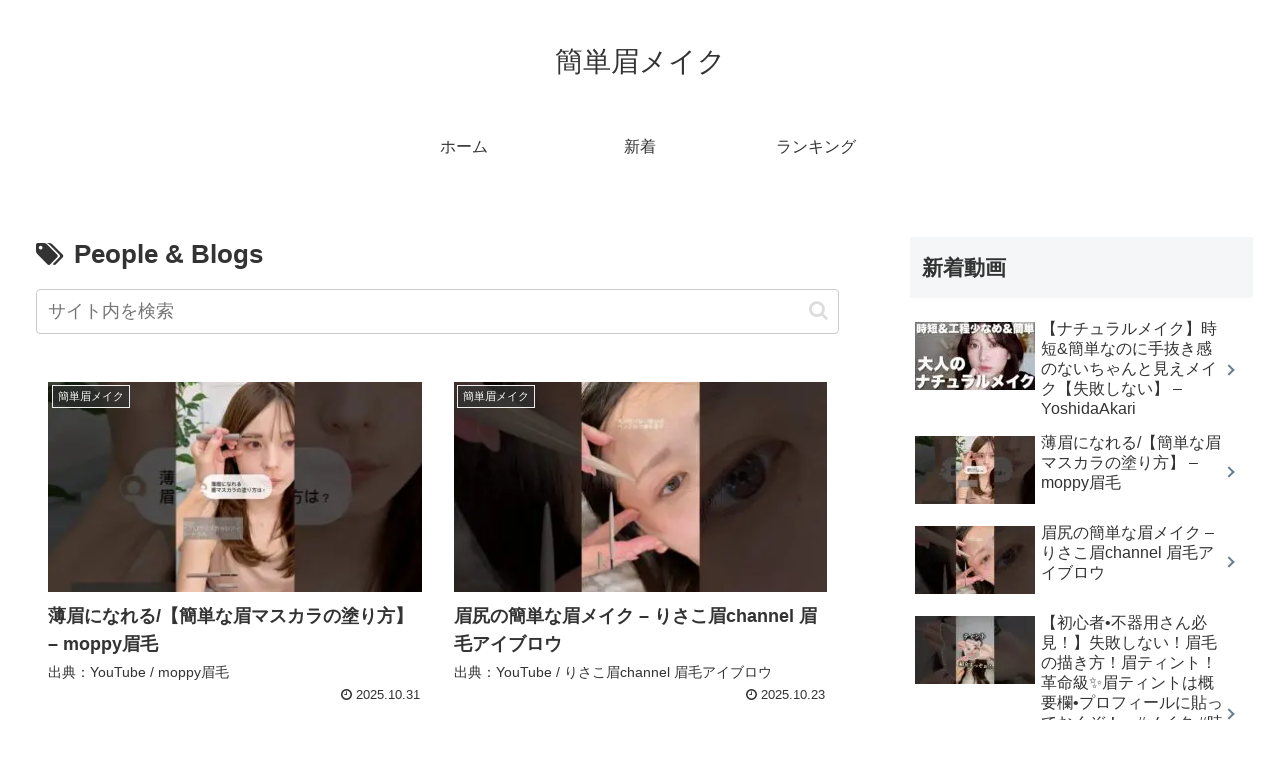

--- FILE ---
content_type: text/html; charset=UTF-8
request_url: https://eyebrowmake.kantan.style/tag/people-blogs
body_size: 33961
content:
<!doctype html>
<html lang="ja">

<head>
<meta charset="utf-8">
<meta http-equiv="X-UA-Compatible" content="IE=edge">
<meta name="viewport" content="width=device-width, initial-scale=1.0, viewport-fit=cover"/>
<meta name="referrer" content="no-referrer-when-downgrade"/>

  
  <!-- Other Analytics -->
<script data-ad-client="ca-pub-7500145269171947" async src="https://pagead2.googlesyndication.com/pagead/js/adsbygoogle.js"></script>
<!-- /Other Analytics -->
<!-- preconnect dns-prefetch -->
<link rel="preconnect dns-prefetch" href="//www.googletagmanager.com">
<link rel="preconnect dns-prefetch" href="//www.google-analytics.com">
<link rel="preconnect dns-prefetch" href="//ajax.googleapis.com">
<link rel="preconnect dns-prefetch" href="//cdnjs.cloudflare.com">
<link rel="preconnect dns-prefetch" href="//pagead2.googlesyndication.com">
<link rel="preconnect dns-prefetch" href="//googleads.g.doubleclick.net">
<link rel="preconnect dns-prefetch" href="//tpc.googlesyndication.com">
<link rel="preconnect dns-prefetch" href="//ad.doubleclick.net">
<link rel="preconnect dns-prefetch" href="//www.gstatic.com">
<link rel="preconnect dns-prefetch" href="//cse.google.com">
<link rel="preconnect dns-prefetch" href="//fonts.gstatic.com">
<link rel="preconnect dns-prefetch" href="//fonts.googleapis.com">
<link rel="preconnect dns-prefetch" href="//cms.quantserve.com">
<link rel="preconnect dns-prefetch" href="//secure.gravatar.com">
<link rel="preconnect dns-prefetch" href="//cdn.syndication.twimg.com">
<link rel="preconnect dns-prefetch" href="//cdn.jsdelivr.net">
<link rel="preconnect dns-prefetch" href="//images-fe.ssl-images-amazon.com">
<link rel="preconnect dns-prefetch" href="//completion.amazon.com">
<link rel="preconnect dns-prefetch" href="//m.media-amazon.com">
<link rel="preconnect dns-prefetch" href="//i.moshimo.com">
<link rel="preconnect dns-prefetch" href="//aml.valuecommerce.com">
<link rel="preconnect dns-prefetch" href="//dalc.valuecommerce.com">
<link rel="preconnect dns-prefetch" href="//dalb.valuecommerce.com">
<script data-cfasync="false" data-no-defer="1" data-no-minify="1" data-no-optimize="1">var ewww_webp_supported=!1;function check_webp_feature(A,e){var w;e=void 0!==e?e:function(){},ewww_webp_supported?e(ewww_webp_supported):((w=new Image).onload=function(){ewww_webp_supported=0<w.width&&0<w.height,e&&e(ewww_webp_supported)},w.onerror=function(){e&&e(!1)},w.src="data:image/webp;base64,"+{alpha:"UklGRkoAAABXRUJQVlA4WAoAAAAQAAAAAAAAAAAAQUxQSAwAAAARBxAR/Q9ERP8DAABWUDggGAAAABQBAJ0BKgEAAQAAAP4AAA3AAP7mtQAAAA=="}[A])}check_webp_feature("alpha");</script><script data-cfasync="false" data-no-defer="1" data-no-minify="1" data-no-optimize="1">var Arrive=function(c,w){"use strict";if(c.MutationObserver&&"undefined"!=typeof HTMLElement){var r,a=0,u=(r=HTMLElement.prototype.matches||HTMLElement.prototype.webkitMatchesSelector||HTMLElement.prototype.mozMatchesSelector||HTMLElement.prototype.msMatchesSelector,{matchesSelector:function(e,t){return e instanceof HTMLElement&&r.call(e,t)},addMethod:function(e,t,r){var a=e[t];e[t]=function(){return r.length==arguments.length?r.apply(this,arguments):"function"==typeof a?a.apply(this,arguments):void 0}},callCallbacks:function(e,t){t&&t.options.onceOnly&&1==t.firedElems.length&&(e=[e[0]]);for(var r,a=0;r=e[a];a++)r&&r.callback&&r.callback.call(r.elem,r.elem);t&&t.options.onceOnly&&1==t.firedElems.length&&t.me.unbindEventWithSelectorAndCallback.call(t.target,t.selector,t.callback)},checkChildNodesRecursively:function(e,t,r,a){for(var i,n=0;i=e[n];n++)r(i,t,a)&&a.push({callback:t.callback,elem:i}),0<i.childNodes.length&&u.checkChildNodesRecursively(i.childNodes,t,r,a)},mergeArrays:function(e,t){var r,a={};for(r in e)e.hasOwnProperty(r)&&(a[r]=e[r]);for(r in t)t.hasOwnProperty(r)&&(a[r]=t[r]);return a},toElementsArray:function(e){return e=void 0!==e&&("number"!=typeof e.length||e===c)?[e]:e}}),e=(l.prototype.addEvent=function(e,t,r,a){a={target:e,selector:t,options:r,callback:a,firedElems:[]};return this._beforeAdding&&this._beforeAdding(a),this._eventsBucket.push(a),a},l.prototype.removeEvent=function(e){for(var t,r=this._eventsBucket.length-1;t=this._eventsBucket[r];r--)e(t)&&(this._beforeRemoving&&this._beforeRemoving(t),(t=this._eventsBucket.splice(r,1))&&t.length&&(t[0].callback=null))},l.prototype.beforeAdding=function(e){this._beforeAdding=e},l.prototype.beforeRemoving=function(e){this._beforeRemoving=e},l),t=function(i,n){var o=new e,l=this,s={fireOnAttributesModification:!1};return o.beforeAdding(function(t){var e=t.target;e!==c.document&&e!==c||(e=document.getElementsByTagName("html")[0]);var r=new MutationObserver(function(e){n.call(this,e,t)}),a=i(t.options);r.observe(e,a),t.observer=r,t.me=l}),o.beforeRemoving(function(e){e.observer.disconnect()}),this.bindEvent=function(e,t,r){t=u.mergeArrays(s,t);for(var a=u.toElementsArray(this),i=0;i<a.length;i++)o.addEvent(a[i],e,t,r)},this.unbindEvent=function(){var r=u.toElementsArray(this);o.removeEvent(function(e){for(var t=0;t<r.length;t++)if(this===w||e.target===r[t])return!0;return!1})},this.unbindEventWithSelectorOrCallback=function(r){var a=u.toElementsArray(this),i=r,e="function"==typeof r?function(e){for(var t=0;t<a.length;t++)if((this===w||e.target===a[t])&&e.callback===i)return!0;return!1}:function(e){for(var t=0;t<a.length;t++)if((this===w||e.target===a[t])&&e.selector===r)return!0;return!1};o.removeEvent(e)},this.unbindEventWithSelectorAndCallback=function(r,a){var i=u.toElementsArray(this);o.removeEvent(function(e){for(var t=0;t<i.length;t++)if((this===w||e.target===i[t])&&e.selector===r&&e.callback===a)return!0;return!1})},this},i=new function(){var s={fireOnAttributesModification:!1,onceOnly:!1,existing:!1};function n(e,t,r){return!(!u.matchesSelector(e,t.selector)||(e._id===w&&(e._id=a++),-1!=t.firedElems.indexOf(e._id)))&&(t.firedElems.push(e._id),!0)}var c=(i=new t(function(e){var t={attributes:!1,childList:!0,subtree:!0};return e.fireOnAttributesModification&&(t.attributes=!0),t},function(e,i){e.forEach(function(e){var t=e.addedNodes,r=e.target,a=[];null!==t&&0<t.length?u.checkChildNodesRecursively(t,i,n,a):"attributes"===e.type&&n(r,i)&&a.push({callback:i.callback,elem:r}),u.callCallbacks(a,i)})})).bindEvent;return i.bindEvent=function(e,t,r){t=void 0===r?(r=t,s):u.mergeArrays(s,t);var a=u.toElementsArray(this);if(t.existing){for(var i=[],n=0;n<a.length;n++)for(var o=a[n].querySelectorAll(e),l=0;l<o.length;l++)i.push({callback:r,elem:o[l]});if(t.onceOnly&&i.length)return r.call(i[0].elem,i[0].elem);setTimeout(u.callCallbacks,1,i)}c.call(this,e,t,r)},i},o=new function(){var a={};function i(e,t){return u.matchesSelector(e,t.selector)}var n=(o=new t(function(){return{childList:!0,subtree:!0}},function(e,r){e.forEach(function(e){var t=e.removedNodes,e=[];null!==t&&0<t.length&&u.checkChildNodesRecursively(t,r,i,e),u.callCallbacks(e,r)})})).bindEvent;return o.bindEvent=function(e,t,r){t=void 0===r?(r=t,a):u.mergeArrays(a,t),n.call(this,e,t,r)},o};d(HTMLElement.prototype),d(NodeList.prototype),d(HTMLCollection.prototype),d(HTMLDocument.prototype),d(Window.prototype);var n={};return s(i,n,"unbindAllArrive"),s(o,n,"unbindAllLeave"),n}function l(){this._eventsBucket=[],this._beforeAdding=null,this._beforeRemoving=null}function s(e,t,r){u.addMethod(t,r,e.unbindEvent),u.addMethod(t,r,e.unbindEventWithSelectorOrCallback),u.addMethod(t,r,e.unbindEventWithSelectorAndCallback)}function d(e){e.arrive=i.bindEvent,s(i,e,"unbindArrive"),e.leave=o.bindEvent,s(o,e,"unbindLeave")}}(window,void 0),ewww_webp_supported=!1;function check_webp_feature(e,t){var r;ewww_webp_supported?t(ewww_webp_supported):((r=new Image).onload=function(){ewww_webp_supported=0<r.width&&0<r.height,t(ewww_webp_supported)},r.onerror=function(){t(!1)},r.src="data:image/webp;base64,"+{alpha:"UklGRkoAAABXRUJQVlA4WAoAAAAQAAAAAAAAAAAAQUxQSAwAAAARBxAR/Q9ERP8DAABWUDggGAAAABQBAJ0BKgEAAQAAAP4AAA3AAP7mtQAAAA==",animation:"UklGRlIAAABXRUJQVlA4WAoAAAASAAAAAAAAAAAAQU5JTQYAAAD/////AABBTk1GJgAAAAAAAAAAAAAAAAAAAGQAAABWUDhMDQAAAC8AAAAQBxAREYiI/gcA"}[e])}function ewwwLoadImages(e){if(e){for(var t=document.querySelectorAll(".batch-image img, .image-wrapper a, .ngg-pro-masonry-item a, .ngg-galleria-offscreen-seo-wrapper a"),r=0,a=t.length;r<a;r++)ewwwAttr(t[r],"data-src",t[r].getAttribute("data-webp")),ewwwAttr(t[r],"data-thumbnail",t[r].getAttribute("data-webp-thumbnail"));for(var i=document.querySelectorAll("div.woocommerce-product-gallery__image"),r=0,a=i.length;r<a;r++)ewwwAttr(i[r],"data-thumb",i[r].getAttribute("data-webp-thumb"))}for(var n=document.querySelectorAll("video"),r=0,a=n.length;r<a;r++)ewwwAttr(n[r],"poster",e?n[r].getAttribute("data-poster-webp"):n[r].getAttribute("data-poster-image"));for(var o,l=document.querySelectorAll("img.ewww_webp_lazy_load"),r=0,a=l.length;r<a;r++)e&&(ewwwAttr(l[r],"data-lazy-srcset",l[r].getAttribute("data-lazy-srcset-webp")),ewwwAttr(l[r],"data-srcset",l[r].getAttribute("data-srcset-webp")),ewwwAttr(l[r],"data-lazy-src",l[r].getAttribute("data-lazy-src-webp")),ewwwAttr(l[r],"data-src",l[r].getAttribute("data-src-webp")),ewwwAttr(l[r],"data-orig-file",l[r].getAttribute("data-webp-orig-file")),ewwwAttr(l[r],"data-medium-file",l[r].getAttribute("data-webp-medium-file")),ewwwAttr(l[r],"data-large-file",l[r].getAttribute("data-webp-large-file")),null!=(o=l[r].getAttribute("srcset"))&&!1!==o&&o.includes("R0lGOD")&&ewwwAttr(l[r],"src",l[r].getAttribute("data-lazy-src-webp"))),l[r].className=l[r].className.replace(/\bewww_webp_lazy_load\b/,"");for(var s=document.querySelectorAll(".ewww_webp"),r=0,a=s.length;r<a;r++)e?(ewwwAttr(s[r],"srcset",s[r].getAttribute("data-srcset-webp")),ewwwAttr(s[r],"src",s[r].getAttribute("data-src-webp")),ewwwAttr(s[r],"data-orig-file",s[r].getAttribute("data-webp-orig-file")),ewwwAttr(s[r],"data-medium-file",s[r].getAttribute("data-webp-medium-file")),ewwwAttr(s[r],"data-large-file",s[r].getAttribute("data-webp-large-file")),ewwwAttr(s[r],"data-large_image",s[r].getAttribute("data-webp-large_image")),ewwwAttr(s[r],"data-src",s[r].getAttribute("data-webp-src"))):(ewwwAttr(s[r],"srcset",s[r].getAttribute("data-srcset-img")),ewwwAttr(s[r],"src",s[r].getAttribute("data-src-img"))),s[r].className=s[r].className.replace(/\bewww_webp\b/,"ewww_webp_loaded");window.jQuery&&jQuery.fn.isotope&&jQuery.fn.imagesLoaded&&(jQuery(".fusion-posts-container-infinite").imagesLoaded(function(){jQuery(".fusion-posts-container-infinite").hasClass("isotope")&&jQuery(".fusion-posts-container-infinite").isotope()}),jQuery(".fusion-portfolio:not(.fusion-recent-works) .fusion-portfolio-wrapper").imagesLoaded(function(){jQuery(".fusion-portfolio:not(.fusion-recent-works) .fusion-portfolio-wrapper").isotope()}))}function ewwwWebPInit(e){ewwwLoadImages(e),ewwwNggLoadGalleries(e),document.arrive(".ewww_webp",function(){ewwwLoadImages(e)}),document.arrive(".ewww_webp_lazy_load",function(){ewwwLoadImages(e)}),document.arrive("videos",function(){ewwwLoadImages(e)}),"loading"==document.readyState?document.addEventListener("DOMContentLoaded",ewwwJSONParserInit):("undefined"!=typeof galleries&&ewwwNggParseGalleries(e),ewwwWooParseVariations(e))}function ewwwAttr(e,t,r){null!=r&&!1!==r&&e.setAttribute(t,r)}function ewwwJSONParserInit(){"undefined"!=typeof galleries&&check_webp_feature("alpha",ewwwNggParseGalleries),check_webp_feature("alpha",ewwwWooParseVariations)}function ewwwWooParseVariations(e){if(e)for(var t=document.querySelectorAll("form.variations_form"),r=0,a=t.length;r<a;r++){var i=t[r].getAttribute("data-product_variations"),n=!1;try{for(var o in i=JSON.parse(i))void 0!==i[o]&&void 0!==i[o].image&&(void 0!==i[o].image.src_webp&&(i[o].image.src=i[o].image.src_webp,n=!0),void 0!==i[o].image.srcset_webp&&(i[o].image.srcset=i[o].image.srcset_webp,n=!0),void 0!==i[o].image.full_src_webp&&(i[o].image.full_src=i[o].image.full_src_webp,n=!0),void 0!==i[o].image.gallery_thumbnail_src_webp&&(i[o].image.gallery_thumbnail_src=i[o].image.gallery_thumbnail_src_webp,n=!0),void 0!==i[o].image.thumb_src_webp&&(i[o].image.thumb_src=i[o].image.thumb_src_webp,n=!0));n&&ewwwAttr(t[r],"data-product_variations",JSON.stringify(i))}catch(e){}}}function ewwwNggParseGalleries(e){if(e)for(var t in galleries){var r=galleries[t];galleries[t].images_list=ewwwNggParseImageList(r.images_list)}}function ewwwNggLoadGalleries(e){e&&document.addEventListener("ngg.galleria.themeadded",function(e,t){window.ngg_galleria._create_backup=window.ngg_galleria.create,window.ngg_galleria.create=function(e,t){var r=$(e).data("id");return galleries["gallery_"+r].images_list=ewwwNggParseImageList(galleries["gallery_"+r].images_list),window.ngg_galleria._create_backup(e,t)}})}function ewwwNggParseImageList(e){for(var t in e){var r=e[t];if(void 0!==r["image-webp"]&&(e[t].image=r["image-webp"],delete e[t]["image-webp"]),void 0!==r["thumb-webp"]&&(e[t].thumb=r["thumb-webp"],delete e[t]["thumb-webp"]),void 0!==r.full_image_webp&&(e[t].full_image=r.full_image_webp,delete e[t].full_image_webp),void 0!==r.srcsets)for(var a in r.srcsets)nggSrcset=r.srcsets[a],void 0!==r.srcsets[a+"-webp"]&&(e[t].srcsets[a]=r.srcsets[a+"-webp"],delete e[t].srcsets[a+"-webp"]);if(void 0!==r.full_srcsets)for(var i in r.full_srcsets)nggFSrcset=r.full_srcsets[i],void 0!==r.full_srcsets[i+"-webp"]&&(e[t].full_srcsets[i]=r.full_srcsets[i+"-webp"],delete e[t].full_srcsets[i+"-webp"])}return e}check_webp_feature("alpha",ewwwWebPInit);</script><title>People &amp; Blogs  |  簡単眉メイク</title>
<meta name='robots' content='max-image-preview:large' />

<!-- OGP -->
<meta property="og:type" content="website">
<meta property="og:description" content="「People &amp;amp; Blogs」の記事一覧です。">
<meta property="og:title" content="People &amp; Blogs">
<meta property="og:url" content="https://eyebrowmake.kantan.style/tag/people-blogs">
<meta property="og:image" content="https://eyebrowmake.kantan.style/agwp/wp-content/themes/cocoon-master/screenshot.jpg">
<meta property="og:site_name" content="簡単眉メイク">
<meta property="og:locale" content="ja_JP">
<meta property="article:published_time" content="2025-10-31T11:46:24+09:00" />
<meta property="article:modified_time" content="2025-10-31T11:46:24+09:00" />
<meta property="article:section" content="簡単眉メイク">
<meta property="article:tag" content="People &amp; Blogs">
<meta property="article:tag" content="YouTube">
<meta property="article:tag" content="アップロード">
<meta property="article:tag" content="カメラ付き携帯電話">
<meta property="article:tag" content="コミュニティ">
<meta property="article:tag" content="チャンネル">
<meta property="article:tag" content="ビデオ">
<meta property="article:tag" content="ユーチューブ">
<meta property="article:tag" content="共有">
<meta property="article:tag" content="動画">
<meta property="article:tag" content="動画機能付き携帯電話">
<meta property="article:tag" content="無料">
<!-- /OGP -->

<!-- Twitter Card -->
<meta name="twitter:card" content="summary_large_image">
<meta property="twitter:description" content="「People &amp;amp; Blogs」の記事一覧です。">
<meta property="twitter:title" content="People &amp; Blogs">
<meta property="twitter:url" content="https://eyebrowmake.kantan.style/tag/people-blogs">
<meta name="twitter:image" content="https://eyebrowmake.kantan.style/agwp/wp-content/themes/cocoon-master/screenshot.jpg">
<meta name="twitter:domain" content="eyebrowmake.kantan.style">
<!-- /Twitter Card -->
<link rel='dns-prefetch' href='//ajax.googleapis.com' />
<link rel='dns-prefetch' href='//cdnjs.cloudflare.com' />
<link rel="alternate" type="application/rss+xml" title="簡単眉メイク &raquo; フィード" href="https://eyebrowmake.kantan.style/feed" />
<link rel="alternate" type="application/rss+xml" title="簡単眉メイク &raquo; コメントフィード" href="https://eyebrowmake.kantan.style/comments/feed" />
<link rel="alternate" type="application/rss+xml" title="簡単眉メイク &raquo; People &amp; Blogs タグのフィード" href="https://eyebrowmake.kantan.style/tag/people-blogs/feed" />
		<!-- This site uses the Google Analytics by ExactMetrics plugin v8.11.1 - Using Analytics tracking - https://www.exactmetrics.com/ -->
		<!-- Note: ExactMetrics is not currently configured on this site. The site owner needs to authenticate with Google Analytics in the ExactMetrics settings panel. -->
					<!-- No tracking code set -->
				<!-- / Google Analytics by ExactMetrics -->
		<link rel='stylesheet' id='cocoon-style-css' href='https://eyebrowmake.kantan.style/agwp/wp-content/themes/cocoon-master/style.css?ver=6.6.4&#038;fver=20220312023118' media='all' />
<style id='cocoon-style-inline-css'>
body.public-page{background-color:#fff}.main{width:860px}.sidebar{width:376px}@media screen and (max-width:1280px){.wrap{width:auto}.main,.sidebar,.sidebar-left .main,.sidebar-left .sidebar{margin:0 .5%}.main{width:67.4%}.sidebar{padding:1.5%;width:30%}.entry-card-thumb{width:38%}.entry-card-content{margin-left:40%}}.toc-checkbox{display:none}.toc-content{visibility:hidden;height:0;opacity:.2;transition:all .5s ease-out}.toc-checkbox:checked~.toc-content{visibility:visible;padding-top:.6em;height:100%;opacity:1}.toc-title::after{content:'[開く]';margin-left:.5em;cursor:pointer;font-size:.8em}.toc-title:hover::after{text-decoration:underline}.toc-checkbox:checked+.toc-title::after{content:'[閉じる]'}#respond{display:none}.entry-content>*,.demo .entry-content p{line-height:1.8}.entry-content>*,.article p,.demo .entry-content p,.article dl,.article ul,.article ol,.article blockquote,.article pre,.article table,.article .toc,.body .article,.body .column-wrap,.body .new-entry-cards,.body .popular-entry-cards,.body .navi-entry-cards,.body .box-menus,.body .ranking-item,.body .rss-entry-cards,.body .widget,.body .author-box,.body .blogcard-wrap,.body .login-user-only,.body .information-box,.body .question-box,.body .alert-box,.body .information,.body .question,.body .alert,.body .memo-box,.body .comment-box,.body .common-icon-box,.body .blank-box,.body .button-block,.body .micro-bottom,.body .caption-box,.body .tab-caption-box,.body .label-box,.body .toggle-wrap,.body .wp-block-image,.body .booklink-box,.body .kaerebalink-box,.body .tomarebalink-box,.body .product-item-box,.body .speech-wrap,.body .wp-block-categories,.body .wp-block-archives,.body .wp-block-archives-dropdown,.body .wp-block-calendar,.body .ad-area,.body .wp-block-gallery,.body .wp-block-audio,.body .wp-block-cover,.body .wp-block-file,.body .wp-block-media-text,.body .wp-block-video,.body .wp-block-buttons,.body .wp-block-columns,.body .wp-block-separator,.body .components-placeholder,.body .wp-block-search,.body .wp-block-social-links,.body .timeline-box,.body .blogcard-type,.body .btn-wrap,.body .btn-wrap a,.body .block-box,.body .wp-block-embed,.body .wp-block-group,.body .wp-block-table,.body .scrollable-table,.body .wp-block-separator,.body .wp-block,.body .video-container,.comment-area,.related-entries,.pager-post-navi,.comment-respond,.is-root-container>*,[data-type="core/freeform"]{margin-bottom:1.4em}.article h2,.article h3,.article h4,.article h5,.article h6{margin-bottom:1.26em}@media screen and (max-width:480px){.body,.menu-content{font-size:16px}}@media screen and (max-width:781px){.wp-block-column{margin-bottom:1.4em}}@media screen and (max-width:599px){.column-wrap>div{margin-bottom:1.4em}}.article h2,.article h3,.article h4,.article h5,.article h6{margin-top:1.87em}.article .micro-top{margin-bottom:.28em}.article .micro-bottom{margin-top:-1.26em}.article .micro-balloon{margin-bottom:.7em}.article .micro-bottom.micro-balloon{margin-top:-.98em}.blank-box.bb-key-color{border-color:#19448e}.iic-key-color li::before{color:#19448e}.blank-box.bb-tab.bb-key-color::before{background-color:#19448e}.tb-key-color .toggle-button{border:1px solid #19448e;background:#19448e;color:#fff}.tb-key-color .toggle-button::before{color:#ccc}.tb-key-color .toggle-checkbox:checked~.toggle-content{border-color:#19448e}.cb-key-color.caption-box{border-color:#19448e}.cb-key-color .caption-box-label{background-color:#19448e;color:#fff}.tcb-key-color .tab-caption-box-label{background-color:#19448e;color:#fff}.tcb-key-color .tab-caption-box-content{border-color:#19448e}.lb-key-color .label-box-content{border-color:#19448e}.mc-key-color{background-color:#19448e;color:#fff;border:0}.mc-key-color.micro-bottom::after{border-bottom-color:#19448e;border-top-color:transparent}.mc-key-color::before{border-top-color:transparent;border-bottom-color:transparent}.mc-key-color::after{border-top-color:#19448e}.btn-key-color,.btn-wrap.btn-wrap-key-color>a{background-color:#19448e}.has-text-color.has-key-color-color{color:#19448e}.has-background.has-key-color-background-color{background-color:#19448e}.body.article,body#tinymce.wp-editor{background-color:#fff}.body.article,.editor-post-title__block .editor-post-title__input,body#tinymce.wp-editor{color:#333}html .body .has-key-color-background-color{background-color:#19448e}html .body .has-key-color-color{color:#19448e}html .body .has-key-color-border-color{border-color:#19448e}html .body .btn-wrap.has-key-color-background-color>a{background-color:#19448e}html .body .btn-wrap.has-key-color-color>a{color:#19448e}html .body .btn-wrap.has-key-color-border-color>a{border-color:#19448e}html .body .bb-tab.has-key-color-border-color .bb-label{background-color:#19448e}html .body .toggle-wrap.has-key-color-border-color .toggle-button{background-color:#19448e}html .body .toggle-wrap.has-key-color-border-color .toggle-button,.toggle-wrap.has-key-color-border-color .toggle-content{border-color:#19448e}html .body .iconlist-box.has-key-color-icon-color li::before{color:#19448e}html .body .micro-balloon.has-key-color-color{color:#19448e}html .body .micro-balloon.has-key-color-background-color{background-color:#19448e;border-color:transparent}html .body .micro-balloon.has-key-color-background-color.micro-bottom::after{border-bottom-color:#19448e;border-top-color:transparent}html .body .micro-balloon.has-key-color-background-color::before{border-top-color:transparent;border-bottom-color:transparent}html .body .micro-balloon.has-key-color-background-color::after{border-top-color:#19448e}html .body .micro-balloon.has-border-color.has-key-color-border-color{border-color:#19448e}html .body .micro-balloon.micro-top.has-key-color-border-color::before{border-top-color:#19448e}html .body .micro-balloon.micro-bottom.has-key-color-border-color::before{border-bottom-color:#19448e}html .body .caption-box.has-key-color-border-color .box-label{background-color:#19448e}html .body .tab-caption-box.has-key-color-border-color .box-label{background-color:#19448e}html .body .tab-caption-box.has-key-color-border-color .box-content{border-color:#19448e}html .body .tab-caption-box.has-key-color-background-color .box-content{background-color:#19448e}html .body .label-box.has-key-color-border-color .box-content{border-color:#19448e}html .body .label-box.has-key-color-background-color .box-content{background-color:#19448e}html .body .speech-balloon.has-key-color-background-color{background-color:#19448e}html .body .speech-balloon.has-text-color.has-key-color-color{color:#19448e}html .body .speech-balloon.has-key-color-border-color{border-color:#19448e}html .body .sbp-l .speech-balloon.has-key-color-border-color::before{border-right-color:#19448e}html .body .sbp-r .speech-balloon.has-key-color-border-color::before{border-left-color:#19448e}html .body .sbp-l .speech-balloon.has-key-color-background-color::after{border-right-color:#19448e}html .body .sbp-r .speech-balloon.has-key-color-background-color::after{border-left-color:#19448e}html .body .sbs-line.sbp-r .speech-balloon.has-key-color-background-color{background-color:#19448e}html .body .sbs-line.sbp-r .speech-balloon.has-key-color-border-color{border-color:#19448e}html .body .speech-wraphtml .body .sbs-think .speech-balloon.has-key-color-border-color::before,html .body .speech-wrap.sbs-think .speech-balloon.has-key-color-border-color::after{border-color:#19448e}html .body .sbs-think .speech-balloon.has-key-color-background-color::before,html .body .sbs-think .speech-balloon.has-key-color-background-color::after{background-color:#19448e}html .body .sbs-think .speech-balloon.has-key-color-border-color::before{border-color:#19448e}html .body .timeline-box.has-key-color-point-color .timeline-item::before{background-color:#19448e}html .body .has-key-color-question-color .faq-question-label{color:#19448e}html .body .has-key-color-answer-color .faq-answer-label{color:#19448e}html .body .is-style-square.has-key-color-question-color .faq-question-label{color:#fff;background-color:#19448e}html .body .is-style-square.has-key-color-answer-color .faq-answer-label{color:#fff;background-color:#19448e}html .body .has-red-background-color{background-color:#e60033}html .body .has-red-color{color:#e60033}html .body .has-red-border-color{border-color:#e60033}html .body .btn-wrap.has-red-background-color>a{background-color:#e60033}html .body .btn-wrap.has-red-color>a{color:#e60033}html .body .btn-wrap.has-red-border-color>a{border-color:#e60033}html .body .bb-tab.has-red-border-color .bb-label{background-color:#e60033}html .body .toggle-wrap.has-red-border-color .toggle-button{background-color:#e60033}html .body .toggle-wrap.has-red-border-color .toggle-button,.toggle-wrap.has-red-border-color .toggle-content{border-color:#e60033}html .body .iconlist-box.has-red-icon-color li::before{color:#e60033}html .body .micro-balloon.has-red-color{color:#e60033}html .body .micro-balloon.has-red-background-color{background-color:#e60033;border-color:transparent}html .body .micro-balloon.has-red-background-color.micro-bottom::after{border-bottom-color:#e60033;border-top-color:transparent}html .body .micro-balloon.has-red-background-color::before{border-top-color:transparent;border-bottom-color:transparent}html .body .micro-balloon.has-red-background-color::after{border-top-color:#e60033}html .body .micro-balloon.has-border-color.has-red-border-color{border-color:#e60033}html .body .micro-balloon.micro-top.has-red-border-color::before{border-top-color:#e60033}html .body .micro-balloon.micro-bottom.has-red-border-color::before{border-bottom-color:#e60033}html .body .caption-box.has-red-border-color .box-label{background-color:#e60033}html .body .tab-caption-box.has-red-border-color .box-label{background-color:#e60033}html .body .tab-caption-box.has-red-border-color .box-content{border-color:#e60033}html .body .tab-caption-box.has-red-background-color .box-content{background-color:#e60033}html .body .label-box.has-red-border-color .box-content{border-color:#e60033}html .body .label-box.has-red-background-color .box-content{background-color:#e60033}html .body .speech-balloon.has-red-background-color{background-color:#e60033}html .body .speech-balloon.has-text-color.has-red-color{color:#e60033}html .body .speech-balloon.has-red-border-color{border-color:#e60033}html .body .sbp-l .speech-balloon.has-red-border-color::before{border-right-color:#e60033}html .body .sbp-r .speech-balloon.has-red-border-color::before{border-left-color:#e60033}html .body .sbp-l .speech-balloon.has-red-background-color::after{border-right-color:#e60033}html .body .sbp-r .speech-balloon.has-red-background-color::after{border-left-color:#e60033}html .body .sbs-line.sbp-r .speech-balloon.has-red-background-color{background-color:#e60033}html .body .sbs-line.sbp-r .speech-balloon.has-red-border-color{border-color:#e60033}html .body .speech-wraphtml .body .sbs-think .speech-balloon.has-red-border-color::before,html .body .speech-wrap.sbs-think .speech-balloon.has-red-border-color::after{border-color:#e60033}html .body .sbs-think .speech-balloon.has-red-background-color::before,html .body .sbs-think .speech-balloon.has-red-background-color::after{background-color:#e60033}html .body .sbs-think .speech-balloon.has-red-border-color::before{border-color:#e60033}html .body .timeline-box.has-red-point-color .timeline-item::before{background-color:#e60033}html .body .has-red-question-color .faq-question-label{color:#e60033}html .body .has-red-answer-color .faq-answer-label{color:#e60033}html .body .is-style-square.has-red-question-color .faq-question-label{color:#fff;background-color:#e60033}html .body .is-style-square.has-red-answer-color .faq-answer-label{color:#fff;background-color:#e60033}html .body .has-pink-background-color{background-color:#e95295}html .body .has-pink-color{color:#e95295}html .body .has-pink-border-color{border-color:#e95295}html .body .btn-wrap.has-pink-background-color>a{background-color:#e95295}html .body .btn-wrap.has-pink-color>a{color:#e95295}html .body .btn-wrap.has-pink-border-color>a{border-color:#e95295}html .body .bb-tab.has-pink-border-color .bb-label{background-color:#e95295}html .body .toggle-wrap.has-pink-border-color .toggle-button{background-color:#e95295}html .body .toggle-wrap.has-pink-border-color .toggle-button,.toggle-wrap.has-pink-border-color .toggle-content{border-color:#e95295}html .body .iconlist-box.has-pink-icon-color li::before{color:#e95295}html .body .micro-balloon.has-pink-color{color:#e95295}html .body .micro-balloon.has-pink-background-color{background-color:#e95295;border-color:transparent}html .body .micro-balloon.has-pink-background-color.micro-bottom::after{border-bottom-color:#e95295;border-top-color:transparent}html .body .micro-balloon.has-pink-background-color::before{border-top-color:transparent;border-bottom-color:transparent}html .body .micro-balloon.has-pink-background-color::after{border-top-color:#e95295}html .body .micro-balloon.has-border-color.has-pink-border-color{border-color:#e95295}html .body .micro-balloon.micro-top.has-pink-border-color::before{border-top-color:#e95295}html .body .micro-balloon.micro-bottom.has-pink-border-color::before{border-bottom-color:#e95295}html .body .caption-box.has-pink-border-color .box-label{background-color:#e95295}html .body .tab-caption-box.has-pink-border-color .box-label{background-color:#e95295}html .body .tab-caption-box.has-pink-border-color .box-content{border-color:#e95295}html .body .tab-caption-box.has-pink-background-color .box-content{background-color:#e95295}html .body .label-box.has-pink-border-color .box-content{border-color:#e95295}html .body .label-box.has-pink-background-color .box-content{background-color:#e95295}html .body .speech-balloon.has-pink-background-color{background-color:#e95295}html .body .speech-balloon.has-text-color.has-pink-color{color:#e95295}html .body .speech-balloon.has-pink-border-color{border-color:#e95295}html .body .sbp-l .speech-balloon.has-pink-border-color::before{border-right-color:#e95295}html .body .sbp-r .speech-balloon.has-pink-border-color::before{border-left-color:#e95295}html .body .sbp-l .speech-balloon.has-pink-background-color::after{border-right-color:#e95295}html .body .sbp-r .speech-balloon.has-pink-background-color::after{border-left-color:#e95295}html .body .sbs-line.sbp-r .speech-balloon.has-pink-background-color{background-color:#e95295}html .body .sbs-line.sbp-r .speech-balloon.has-pink-border-color{border-color:#e95295}html .body .speech-wraphtml .body .sbs-think .speech-balloon.has-pink-border-color::before,html .body .speech-wrap.sbs-think .speech-balloon.has-pink-border-color::after{border-color:#e95295}html .body .sbs-think .speech-balloon.has-pink-background-color::before,html .body .sbs-think .speech-balloon.has-pink-background-color::after{background-color:#e95295}html .body .sbs-think .speech-balloon.has-pink-border-color::before{border-color:#e95295}html .body .timeline-box.has-pink-point-color .timeline-item::before{background-color:#e95295}html .body .has-pink-question-color .faq-question-label{color:#e95295}html .body .has-pink-answer-color .faq-answer-label{color:#e95295}html .body .is-style-square.has-pink-question-color .faq-question-label{color:#fff;background-color:#e95295}html .body .is-style-square.has-pink-answer-color .faq-answer-label{color:#fff;background-color:#e95295}html .body .has-purple-background-color{background-color:#884898}html .body .has-purple-color{color:#884898}html .body .has-purple-border-color{border-color:#884898}html .body .btn-wrap.has-purple-background-color>a{background-color:#884898}html .body .btn-wrap.has-purple-color>a{color:#884898}html .body .btn-wrap.has-purple-border-color>a{border-color:#884898}html .body .bb-tab.has-purple-border-color .bb-label{background-color:#884898}html .body .toggle-wrap.has-purple-border-color .toggle-button{background-color:#884898}html .body .toggle-wrap.has-purple-border-color .toggle-button,.toggle-wrap.has-purple-border-color .toggle-content{border-color:#884898}html .body .iconlist-box.has-purple-icon-color li::before{color:#884898}html .body .micro-balloon.has-purple-color{color:#884898}html .body .micro-balloon.has-purple-background-color{background-color:#884898;border-color:transparent}html .body .micro-balloon.has-purple-background-color.micro-bottom::after{border-bottom-color:#884898;border-top-color:transparent}html .body .micro-balloon.has-purple-background-color::before{border-top-color:transparent;border-bottom-color:transparent}html .body .micro-balloon.has-purple-background-color::after{border-top-color:#884898}html .body .micro-balloon.has-border-color.has-purple-border-color{border-color:#884898}html .body .micro-balloon.micro-top.has-purple-border-color::before{border-top-color:#884898}html .body .micro-balloon.micro-bottom.has-purple-border-color::before{border-bottom-color:#884898}html .body .caption-box.has-purple-border-color .box-label{background-color:#884898}html .body .tab-caption-box.has-purple-border-color .box-label{background-color:#884898}html .body .tab-caption-box.has-purple-border-color .box-content{border-color:#884898}html .body .tab-caption-box.has-purple-background-color .box-content{background-color:#884898}html .body .label-box.has-purple-border-color .box-content{border-color:#884898}html .body .label-box.has-purple-background-color .box-content{background-color:#884898}html .body .speech-balloon.has-purple-background-color{background-color:#884898}html .body .speech-balloon.has-text-color.has-purple-color{color:#884898}html .body .speech-balloon.has-purple-border-color{border-color:#884898}html .body .sbp-l .speech-balloon.has-purple-border-color::before{border-right-color:#884898}html .body .sbp-r .speech-balloon.has-purple-border-color::before{border-left-color:#884898}html .body .sbp-l .speech-balloon.has-purple-background-color::after{border-right-color:#884898}html .body .sbp-r .speech-balloon.has-purple-background-color::after{border-left-color:#884898}html .body .sbs-line.sbp-r .speech-balloon.has-purple-background-color{background-color:#884898}html .body .sbs-line.sbp-r .speech-balloon.has-purple-border-color{border-color:#884898}html .body .speech-wraphtml .body .sbs-think .speech-balloon.has-purple-border-color::before,html .body .speech-wrap.sbs-think .speech-balloon.has-purple-border-color::after{border-color:#884898}html .body .sbs-think .speech-balloon.has-purple-background-color::before,html .body .sbs-think .speech-balloon.has-purple-background-color::after{background-color:#884898}html .body .sbs-think .speech-balloon.has-purple-border-color::before{border-color:#884898}html .body .timeline-box.has-purple-point-color .timeline-item::before{background-color:#884898}html .body .has-purple-question-color .faq-question-label{color:#884898}html .body .has-purple-answer-color .faq-answer-label{color:#884898}html .body .is-style-square.has-purple-question-color .faq-question-label{color:#fff;background-color:#884898}html .body .is-style-square.has-purple-answer-color .faq-answer-label{color:#fff;background-color:#884898}html .body .has-deep-background-color{background-color:#55295b}html .body .has-deep-color{color:#55295b}html .body .has-deep-border-color{border-color:#55295b}html .body .btn-wrap.has-deep-background-color>a{background-color:#55295b}html .body .btn-wrap.has-deep-color>a{color:#55295b}html .body .btn-wrap.has-deep-border-color>a{border-color:#55295b}html .body .bb-tab.has-deep-border-color .bb-label{background-color:#55295b}html .body .toggle-wrap.has-deep-border-color .toggle-button{background-color:#55295b}html .body .toggle-wrap.has-deep-border-color .toggle-button,.toggle-wrap.has-deep-border-color .toggle-content{border-color:#55295b}html .body .iconlist-box.has-deep-icon-color li::before{color:#55295b}html .body .micro-balloon.has-deep-color{color:#55295b}html .body .micro-balloon.has-deep-background-color{background-color:#55295b;border-color:transparent}html .body .micro-balloon.has-deep-background-color.micro-bottom::after{border-bottom-color:#55295b;border-top-color:transparent}html .body .micro-balloon.has-deep-background-color::before{border-top-color:transparent;border-bottom-color:transparent}html .body .micro-balloon.has-deep-background-color::after{border-top-color:#55295b}html .body .micro-balloon.has-border-color.has-deep-border-color{border-color:#55295b}html .body .micro-balloon.micro-top.has-deep-border-color::before{border-top-color:#55295b}html .body .micro-balloon.micro-bottom.has-deep-border-color::before{border-bottom-color:#55295b}html .body .caption-box.has-deep-border-color .box-label{background-color:#55295b}html .body .tab-caption-box.has-deep-border-color .box-label{background-color:#55295b}html .body .tab-caption-box.has-deep-border-color .box-content{border-color:#55295b}html .body .tab-caption-box.has-deep-background-color .box-content{background-color:#55295b}html .body .label-box.has-deep-border-color .box-content{border-color:#55295b}html .body .label-box.has-deep-background-color .box-content{background-color:#55295b}html .body .speech-balloon.has-deep-background-color{background-color:#55295b}html .body .speech-balloon.has-text-color.has-deep-color{color:#55295b}html .body .speech-balloon.has-deep-border-color{border-color:#55295b}html .body .sbp-l .speech-balloon.has-deep-border-color::before{border-right-color:#55295b}html .body .sbp-r .speech-balloon.has-deep-border-color::before{border-left-color:#55295b}html .body .sbp-l .speech-balloon.has-deep-background-color::after{border-right-color:#55295b}html .body .sbp-r .speech-balloon.has-deep-background-color::after{border-left-color:#55295b}html .body .sbs-line.sbp-r .speech-balloon.has-deep-background-color{background-color:#55295b}html .body .sbs-line.sbp-r .speech-balloon.has-deep-border-color{border-color:#55295b}html .body .speech-wraphtml .body .sbs-think .speech-balloon.has-deep-border-color::before,html .body .speech-wrap.sbs-think .speech-balloon.has-deep-border-color::after{border-color:#55295b}html .body .sbs-think .speech-balloon.has-deep-background-color::before,html .body .sbs-think .speech-balloon.has-deep-background-color::after{background-color:#55295b}html .body .sbs-think .speech-balloon.has-deep-border-color::before{border-color:#55295b}html .body .timeline-box.has-deep-point-color .timeline-item::before{background-color:#55295b}html .body .has-deep-question-color .faq-question-label{color:#55295b}html .body .has-deep-answer-color .faq-answer-label{color:#55295b}html .body .is-style-square.has-deep-question-color .faq-question-label{color:#fff;background-color:#55295b}html .body .is-style-square.has-deep-answer-color .faq-answer-label{color:#fff;background-color:#55295b}html .body .has-indigo-background-color{background-color:#1e50a2}html .body .has-indigo-color{color:#1e50a2}html .body .has-indigo-border-color{border-color:#1e50a2}html .body .btn-wrap.has-indigo-background-color>a{background-color:#1e50a2}html .body .btn-wrap.has-indigo-color>a{color:#1e50a2}html .body .btn-wrap.has-indigo-border-color>a{border-color:#1e50a2}html .body .bb-tab.has-indigo-border-color .bb-label{background-color:#1e50a2}html .body .toggle-wrap.has-indigo-border-color .toggle-button{background-color:#1e50a2}html .body .toggle-wrap.has-indigo-border-color .toggle-button,.toggle-wrap.has-indigo-border-color .toggle-content{border-color:#1e50a2}html .body .iconlist-box.has-indigo-icon-color li::before{color:#1e50a2}html .body .micro-balloon.has-indigo-color{color:#1e50a2}html .body .micro-balloon.has-indigo-background-color{background-color:#1e50a2;border-color:transparent}html .body .micro-balloon.has-indigo-background-color.micro-bottom::after{border-bottom-color:#1e50a2;border-top-color:transparent}html .body .micro-balloon.has-indigo-background-color::before{border-top-color:transparent;border-bottom-color:transparent}html .body .micro-balloon.has-indigo-background-color::after{border-top-color:#1e50a2}html .body .micro-balloon.has-border-color.has-indigo-border-color{border-color:#1e50a2}html .body .micro-balloon.micro-top.has-indigo-border-color::before{border-top-color:#1e50a2}html .body .micro-balloon.micro-bottom.has-indigo-border-color::before{border-bottom-color:#1e50a2}html .body .caption-box.has-indigo-border-color .box-label{background-color:#1e50a2}html .body .tab-caption-box.has-indigo-border-color .box-label{background-color:#1e50a2}html .body .tab-caption-box.has-indigo-border-color .box-content{border-color:#1e50a2}html .body .tab-caption-box.has-indigo-background-color .box-content{background-color:#1e50a2}html .body .label-box.has-indigo-border-color .box-content{border-color:#1e50a2}html .body .label-box.has-indigo-background-color .box-content{background-color:#1e50a2}html .body .speech-balloon.has-indigo-background-color{background-color:#1e50a2}html .body .speech-balloon.has-text-color.has-indigo-color{color:#1e50a2}html .body .speech-balloon.has-indigo-border-color{border-color:#1e50a2}html .body .sbp-l .speech-balloon.has-indigo-border-color::before{border-right-color:#1e50a2}html .body .sbp-r .speech-balloon.has-indigo-border-color::before{border-left-color:#1e50a2}html .body .sbp-l .speech-balloon.has-indigo-background-color::after{border-right-color:#1e50a2}html .body .sbp-r .speech-balloon.has-indigo-background-color::after{border-left-color:#1e50a2}html .body .sbs-line.sbp-r .speech-balloon.has-indigo-background-color{background-color:#1e50a2}html .body .sbs-line.sbp-r .speech-balloon.has-indigo-border-color{border-color:#1e50a2}html .body .speech-wraphtml .body .sbs-think .speech-balloon.has-indigo-border-color::before,html .body .speech-wrap.sbs-think .speech-balloon.has-indigo-border-color::after{border-color:#1e50a2}html .body .sbs-think .speech-balloon.has-indigo-background-color::before,html .body .sbs-think .speech-balloon.has-indigo-background-color::after{background-color:#1e50a2}html .body .sbs-think .speech-balloon.has-indigo-border-color::before{border-color:#1e50a2}html .body .timeline-box.has-indigo-point-color .timeline-item::before{background-color:#1e50a2}html .body .has-indigo-question-color .faq-question-label{color:#1e50a2}html .body .has-indigo-answer-color .faq-answer-label{color:#1e50a2}html .body .is-style-square.has-indigo-question-color .faq-question-label{color:#fff;background-color:#1e50a2}html .body .is-style-square.has-indigo-answer-color .faq-answer-label{color:#fff;background-color:#1e50a2}html .body .has-blue-background-color{background-color:#0095d9}html .body .has-blue-color{color:#0095d9}html .body .has-blue-border-color{border-color:#0095d9}html .body .btn-wrap.has-blue-background-color>a{background-color:#0095d9}html .body .btn-wrap.has-blue-color>a{color:#0095d9}html .body .btn-wrap.has-blue-border-color>a{border-color:#0095d9}html .body .bb-tab.has-blue-border-color .bb-label{background-color:#0095d9}html .body .toggle-wrap.has-blue-border-color .toggle-button{background-color:#0095d9}html .body .toggle-wrap.has-blue-border-color .toggle-button,.toggle-wrap.has-blue-border-color .toggle-content{border-color:#0095d9}html .body .iconlist-box.has-blue-icon-color li::before{color:#0095d9}html .body .micro-balloon.has-blue-color{color:#0095d9}html .body .micro-balloon.has-blue-background-color{background-color:#0095d9;border-color:transparent}html .body .micro-balloon.has-blue-background-color.micro-bottom::after{border-bottom-color:#0095d9;border-top-color:transparent}html .body .micro-balloon.has-blue-background-color::before{border-top-color:transparent;border-bottom-color:transparent}html .body .micro-balloon.has-blue-background-color::after{border-top-color:#0095d9}html .body .micro-balloon.has-border-color.has-blue-border-color{border-color:#0095d9}html .body .micro-balloon.micro-top.has-blue-border-color::before{border-top-color:#0095d9}html .body .micro-balloon.micro-bottom.has-blue-border-color::before{border-bottom-color:#0095d9}html .body .caption-box.has-blue-border-color .box-label{background-color:#0095d9}html .body .tab-caption-box.has-blue-border-color .box-label{background-color:#0095d9}html .body .tab-caption-box.has-blue-border-color .box-content{border-color:#0095d9}html .body .tab-caption-box.has-blue-background-color .box-content{background-color:#0095d9}html .body .label-box.has-blue-border-color .box-content{border-color:#0095d9}html .body .label-box.has-blue-background-color .box-content{background-color:#0095d9}html .body .speech-balloon.has-blue-background-color{background-color:#0095d9}html .body .speech-balloon.has-text-color.has-blue-color{color:#0095d9}html .body .speech-balloon.has-blue-border-color{border-color:#0095d9}html .body .sbp-l .speech-balloon.has-blue-border-color::before{border-right-color:#0095d9}html .body .sbp-r .speech-balloon.has-blue-border-color::before{border-left-color:#0095d9}html .body .sbp-l .speech-balloon.has-blue-background-color::after{border-right-color:#0095d9}html .body .sbp-r .speech-balloon.has-blue-background-color::after{border-left-color:#0095d9}html .body .sbs-line.sbp-r .speech-balloon.has-blue-background-color{background-color:#0095d9}html .body .sbs-line.sbp-r .speech-balloon.has-blue-border-color{border-color:#0095d9}html .body .speech-wraphtml .body .sbs-think .speech-balloon.has-blue-border-color::before,html .body .speech-wrap.sbs-think .speech-balloon.has-blue-border-color::after{border-color:#0095d9}html .body .sbs-think .speech-balloon.has-blue-background-color::before,html .body .sbs-think .speech-balloon.has-blue-background-color::after{background-color:#0095d9}html .body .sbs-think .speech-balloon.has-blue-border-color::before{border-color:#0095d9}html .body .timeline-box.has-blue-point-color .timeline-item::before{background-color:#0095d9}html .body .has-blue-question-color .faq-question-label{color:#0095d9}html .body .has-blue-answer-color .faq-answer-label{color:#0095d9}html .body .is-style-square.has-blue-question-color .faq-question-label{color:#fff;background-color:#0095d9}html .body .is-style-square.has-blue-answer-color .faq-answer-label{color:#fff;background-color:#0095d9}html .body .has-light-blue-background-color{background-color:#2ca9e1}html .body .has-light-blue-color{color:#2ca9e1}html .body .has-light-blue-border-color{border-color:#2ca9e1}html .body .btn-wrap.has-light-blue-background-color>a{background-color:#2ca9e1}html .body .btn-wrap.has-light-blue-color>a{color:#2ca9e1}html .body .btn-wrap.has-light-blue-border-color>a{border-color:#2ca9e1}html .body .bb-tab.has-light-blue-border-color .bb-label{background-color:#2ca9e1}html .body .toggle-wrap.has-light-blue-border-color .toggle-button{background-color:#2ca9e1}html .body .toggle-wrap.has-light-blue-border-color .toggle-button,.toggle-wrap.has-light-blue-border-color .toggle-content{border-color:#2ca9e1}html .body .iconlist-box.has-light-blue-icon-color li::before{color:#2ca9e1}html .body .micro-balloon.has-light-blue-color{color:#2ca9e1}html .body .micro-balloon.has-light-blue-background-color{background-color:#2ca9e1;border-color:transparent}html .body .micro-balloon.has-light-blue-background-color.micro-bottom::after{border-bottom-color:#2ca9e1;border-top-color:transparent}html .body .micro-balloon.has-light-blue-background-color::before{border-top-color:transparent;border-bottom-color:transparent}html .body .micro-balloon.has-light-blue-background-color::after{border-top-color:#2ca9e1}html .body .micro-balloon.has-border-color.has-light-blue-border-color{border-color:#2ca9e1}html .body .micro-balloon.micro-top.has-light-blue-border-color::before{border-top-color:#2ca9e1}html .body .micro-balloon.micro-bottom.has-light-blue-border-color::before{border-bottom-color:#2ca9e1}html .body .caption-box.has-light-blue-border-color .box-label{background-color:#2ca9e1}html .body .tab-caption-box.has-light-blue-border-color .box-label{background-color:#2ca9e1}html .body .tab-caption-box.has-light-blue-border-color .box-content{border-color:#2ca9e1}html .body .tab-caption-box.has-light-blue-background-color .box-content{background-color:#2ca9e1}html .body .label-box.has-light-blue-border-color .box-content{border-color:#2ca9e1}html .body .label-box.has-light-blue-background-color .box-content{background-color:#2ca9e1}html .body .speech-balloon.has-light-blue-background-color{background-color:#2ca9e1}html .body .speech-balloon.has-text-color.has-light-blue-color{color:#2ca9e1}html .body .speech-balloon.has-light-blue-border-color{border-color:#2ca9e1}html .body .sbp-l .speech-balloon.has-light-blue-border-color::before{border-right-color:#2ca9e1}html .body .sbp-r .speech-balloon.has-light-blue-border-color::before{border-left-color:#2ca9e1}html .body .sbp-l .speech-balloon.has-light-blue-background-color::after{border-right-color:#2ca9e1}html .body .sbp-r .speech-balloon.has-light-blue-background-color::after{border-left-color:#2ca9e1}html .body .sbs-line.sbp-r .speech-balloon.has-light-blue-background-color{background-color:#2ca9e1}html .body .sbs-line.sbp-r .speech-balloon.has-light-blue-border-color{border-color:#2ca9e1}html .body .speech-wraphtml .body .sbs-think .speech-balloon.has-light-blue-border-color::before,html .body .speech-wrap.sbs-think .speech-balloon.has-light-blue-border-color::after{border-color:#2ca9e1}html .body .sbs-think .speech-balloon.has-light-blue-background-color::before,html .body .sbs-think .speech-balloon.has-light-blue-background-color::after{background-color:#2ca9e1}html .body .sbs-think .speech-balloon.has-light-blue-border-color::before{border-color:#2ca9e1}html .body .timeline-box.has-light-blue-point-color .timeline-item::before{background-color:#2ca9e1}html .body .has-light-blue-question-color .faq-question-label{color:#2ca9e1}html .body .has-light-blue-answer-color .faq-answer-label{color:#2ca9e1}html .body .is-style-square.has-light-blue-question-color .faq-question-label{color:#fff;background-color:#2ca9e1}html .body .is-style-square.has-light-blue-answer-color .faq-answer-label{color:#fff;background-color:#2ca9e1}html .body .has-cyan-background-color{background-color:#00a3af}html .body .has-cyan-color{color:#00a3af}html .body .has-cyan-border-color{border-color:#00a3af}html .body .btn-wrap.has-cyan-background-color>a{background-color:#00a3af}html .body .btn-wrap.has-cyan-color>a{color:#00a3af}html .body .btn-wrap.has-cyan-border-color>a{border-color:#00a3af}html .body .bb-tab.has-cyan-border-color .bb-label{background-color:#00a3af}html .body .toggle-wrap.has-cyan-border-color .toggle-button{background-color:#00a3af}html .body .toggle-wrap.has-cyan-border-color .toggle-button,.toggle-wrap.has-cyan-border-color .toggle-content{border-color:#00a3af}html .body .iconlist-box.has-cyan-icon-color li::before{color:#00a3af}html .body .micro-balloon.has-cyan-color{color:#00a3af}html .body .micro-balloon.has-cyan-background-color{background-color:#00a3af;border-color:transparent}html .body .micro-balloon.has-cyan-background-color.micro-bottom::after{border-bottom-color:#00a3af;border-top-color:transparent}html .body .micro-balloon.has-cyan-background-color::before{border-top-color:transparent;border-bottom-color:transparent}html .body .micro-balloon.has-cyan-background-color::after{border-top-color:#00a3af}html .body .micro-balloon.has-border-color.has-cyan-border-color{border-color:#00a3af}html .body .micro-balloon.micro-top.has-cyan-border-color::before{border-top-color:#00a3af}html .body .micro-balloon.micro-bottom.has-cyan-border-color::before{border-bottom-color:#00a3af}html .body .caption-box.has-cyan-border-color .box-label{background-color:#00a3af}html .body .tab-caption-box.has-cyan-border-color .box-label{background-color:#00a3af}html .body .tab-caption-box.has-cyan-border-color .box-content{border-color:#00a3af}html .body .tab-caption-box.has-cyan-background-color .box-content{background-color:#00a3af}html .body .label-box.has-cyan-border-color .box-content{border-color:#00a3af}html .body .label-box.has-cyan-background-color .box-content{background-color:#00a3af}html .body .speech-balloon.has-cyan-background-color{background-color:#00a3af}html .body .speech-balloon.has-text-color.has-cyan-color{color:#00a3af}html .body .speech-balloon.has-cyan-border-color{border-color:#00a3af}html .body .sbp-l .speech-balloon.has-cyan-border-color::before{border-right-color:#00a3af}html .body .sbp-r .speech-balloon.has-cyan-border-color::before{border-left-color:#00a3af}html .body .sbp-l .speech-balloon.has-cyan-background-color::after{border-right-color:#00a3af}html .body .sbp-r .speech-balloon.has-cyan-background-color::after{border-left-color:#00a3af}html .body .sbs-line.sbp-r .speech-balloon.has-cyan-background-color{background-color:#00a3af}html .body .sbs-line.sbp-r .speech-balloon.has-cyan-border-color{border-color:#00a3af}html .body .speech-wraphtml .body .sbs-think .speech-balloon.has-cyan-border-color::before,html .body .speech-wrap.sbs-think .speech-balloon.has-cyan-border-color::after{border-color:#00a3af}html .body .sbs-think .speech-balloon.has-cyan-background-color::before,html .body .sbs-think .speech-balloon.has-cyan-background-color::after{background-color:#00a3af}html .body .sbs-think .speech-balloon.has-cyan-border-color::before{border-color:#00a3af}html .body .timeline-box.has-cyan-point-color .timeline-item::before{background-color:#00a3af}html .body .has-cyan-question-color .faq-question-label{color:#00a3af}html .body .has-cyan-answer-color .faq-answer-label{color:#00a3af}html .body .is-style-square.has-cyan-question-color .faq-question-label{color:#fff;background-color:#00a3af}html .body .is-style-square.has-cyan-answer-color .faq-answer-label{color:#fff;background-color:#00a3af}html .body .has-teal-background-color{background-color:#007b43}html .body .has-teal-color{color:#007b43}html .body .has-teal-border-color{border-color:#007b43}html .body .btn-wrap.has-teal-background-color>a{background-color:#007b43}html .body .btn-wrap.has-teal-color>a{color:#007b43}html .body .btn-wrap.has-teal-border-color>a{border-color:#007b43}html .body .bb-tab.has-teal-border-color .bb-label{background-color:#007b43}html .body .toggle-wrap.has-teal-border-color .toggle-button{background-color:#007b43}html .body .toggle-wrap.has-teal-border-color .toggle-button,.toggle-wrap.has-teal-border-color .toggle-content{border-color:#007b43}html .body .iconlist-box.has-teal-icon-color li::before{color:#007b43}html .body .micro-balloon.has-teal-color{color:#007b43}html .body .micro-balloon.has-teal-background-color{background-color:#007b43;border-color:transparent}html .body .micro-balloon.has-teal-background-color.micro-bottom::after{border-bottom-color:#007b43;border-top-color:transparent}html .body .micro-balloon.has-teal-background-color::before{border-top-color:transparent;border-bottom-color:transparent}html .body .micro-balloon.has-teal-background-color::after{border-top-color:#007b43}html .body .micro-balloon.has-border-color.has-teal-border-color{border-color:#007b43}html .body .micro-balloon.micro-top.has-teal-border-color::before{border-top-color:#007b43}html .body .micro-balloon.micro-bottom.has-teal-border-color::before{border-bottom-color:#007b43}html .body .caption-box.has-teal-border-color .box-label{background-color:#007b43}html .body .tab-caption-box.has-teal-border-color .box-label{background-color:#007b43}html .body .tab-caption-box.has-teal-border-color .box-content{border-color:#007b43}html .body .tab-caption-box.has-teal-background-color .box-content{background-color:#007b43}html .body .label-box.has-teal-border-color .box-content{border-color:#007b43}html .body .label-box.has-teal-background-color .box-content{background-color:#007b43}html .body .speech-balloon.has-teal-background-color{background-color:#007b43}html .body .speech-balloon.has-text-color.has-teal-color{color:#007b43}html .body .speech-balloon.has-teal-border-color{border-color:#007b43}html .body .sbp-l .speech-balloon.has-teal-border-color::before{border-right-color:#007b43}html .body .sbp-r .speech-balloon.has-teal-border-color::before{border-left-color:#007b43}html .body .sbp-l .speech-balloon.has-teal-background-color::after{border-right-color:#007b43}html .body .sbp-r .speech-balloon.has-teal-background-color::after{border-left-color:#007b43}html .body .sbs-line.sbp-r .speech-balloon.has-teal-background-color{background-color:#007b43}html .body .sbs-line.sbp-r .speech-balloon.has-teal-border-color{border-color:#007b43}html .body .speech-wraphtml .body .sbs-think .speech-balloon.has-teal-border-color::before,html .body .speech-wrap.sbs-think .speech-balloon.has-teal-border-color::after{border-color:#007b43}html .body .sbs-think .speech-balloon.has-teal-background-color::before,html .body .sbs-think .speech-balloon.has-teal-background-color::after{background-color:#007b43}html .body .sbs-think .speech-balloon.has-teal-border-color::before{border-color:#007b43}html .body .timeline-box.has-teal-point-color .timeline-item::before{background-color:#007b43}html .body .has-teal-question-color .faq-question-label{color:#007b43}html .body .has-teal-answer-color .faq-answer-label{color:#007b43}html .body .is-style-square.has-teal-question-color .faq-question-label{color:#fff;background-color:#007b43}html .body .is-style-square.has-teal-answer-color .faq-answer-label{color:#fff;background-color:#007b43}html .body .has-green-background-color{background-color:#3eb370}html .body .has-green-color{color:#3eb370}html .body .has-green-border-color{border-color:#3eb370}html .body .btn-wrap.has-green-background-color>a{background-color:#3eb370}html .body .btn-wrap.has-green-color>a{color:#3eb370}html .body .btn-wrap.has-green-border-color>a{border-color:#3eb370}html .body .bb-tab.has-green-border-color .bb-label{background-color:#3eb370}html .body .toggle-wrap.has-green-border-color .toggle-button{background-color:#3eb370}html .body .toggle-wrap.has-green-border-color .toggle-button,.toggle-wrap.has-green-border-color .toggle-content{border-color:#3eb370}html .body .iconlist-box.has-green-icon-color li::before{color:#3eb370}html .body .micro-balloon.has-green-color{color:#3eb370}html .body .micro-balloon.has-green-background-color{background-color:#3eb370;border-color:transparent}html .body .micro-balloon.has-green-background-color.micro-bottom::after{border-bottom-color:#3eb370;border-top-color:transparent}html .body .micro-balloon.has-green-background-color::before{border-top-color:transparent;border-bottom-color:transparent}html .body .micro-balloon.has-green-background-color::after{border-top-color:#3eb370}html .body .micro-balloon.has-border-color.has-green-border-color{border-color:#3eb370}html .body .micro-balloon.micro-top.has-green-border-color::before{border-top-color:#3eb370}html .body .micro-balloon.micro-bottom.has-green-border-color::before{border-bottom-color:#3eb370}html .body .caption-box.has-green-border-color .box-label{background-color:#3eb370}html .body .tab-caption-box.has-green-border-color .box-label{background-color:#3eb370}html .body .tab-caption-box.has-green-border-color .box-content{border-color:#3eb370}html .body .tab-caption-box.has-green-background-color .box-content{background-color:#3eb370}html .body .label-box.has-green-border-color .box-content{border-color:#3eb370}html .body .label-box.has-green-background-color .box-content{background-color:#3eb370}html .body .speech-balloon.has-green-background-color{background-color:#3eb370}html .body .speech-balloon.has-text-color.has-green-color{color:#3eb370}html .body .speech-balloon.has-green-border-color{border-color:#3eb370}html .body .sbp-l .speech-balloon.has-green-border-color::before{border-right-color:#3eb370}html .body .sbp-r .speech-balloon.has-green-border-color::before{border-left-color:#3eb370}html .body .sbp-l .speech-balloon.has-green-background-color::after{border-right-color:#3eb370}html .body .sbp-r .speech-balloon.has-green-background-color::after{border-left-color:#3eb370}html .body .sbs-line.sbp-r .speech-balloon.has-green-background-color{background-color:#3eb370}html .body .sbs-line.sbp-r .speech-balloon.has-green-border-color{border-color:#3eb370}html .body .speech-wraphtml .body .sbs-think .speech-balloon.has-green-border-color::before,html .body .speech-wrap.sbs-think .speech-balloon.has-green-border-color::after{border-color:#3eb370}html .body .sbs-think .speech-balloon.has-green-background-color::before,html .body .sbs-think .speech-balloon.has-green-background-color::after{background-color:#3eb370}html .body .sbs-think .speech-balloon.has-green-border-color::before{border-color:#3eb370}html .body .timeline-box.has-green-point-color .timeline-item::before{background-color:#3eb370}html .body .has-green-question-color .faq-question-label{color:#3eb370}html .body .has-green-answer-color .faq-answer-label{color:#3eb370}html .body .is-style-square.has-green-question-color .faq-question-label{color:#fff;background-color:#3eb370}html .body .is-style-square.has-green-answer-color .faq-answer-label{color:#fff;background-color:#3eb370}html .body .has-light-green-background-color{background-color:#8bc34a}html .body .has-light-green-color{color:#8bc34a}html .body .has-light-green-border-color{border-color:#8bc34a}html .body .btn-wrap.has-light-green-background-color>a{background-color:#8bc34a}html .body .btn-wrap.has-light-green-color>a{color:#8bc34a}html .body .btn-wrap.has-light-green-border-color>a{border-color:#8bc34a}html .body .bb-tab.has-light-green-border-color .bb-label{background-color:#8bc34a}html .body .toggle-wrap.has-light-green-border-color .toggle-button{background-color:#8bc34a}html .body .toggle-wrap.has-light-green-border-color .toggle-button,.toggle-wrap.has-light-green-border-color .toggle-content{border-color:#8bc34a}html .body .iconlist-box.has-light-green-icon-color li::before{color:#8bc34a}html .body .micro-balloon.has-light-green-color{color:#8bc34a}html .body .micro-balloon.has-light-green-background-color{background-color:#8bc34a;border-color:transparent}html .body .micro-balloon.has-light-green-background-color.micro-bottom::after{border-bottom-color:#8bc34a;border-top-color:transparent}html .body .micro-balloon.has-light-green-background-color::before{border-top-color:transparent;border-bottom-color:transparent}html .body .micro-balloon.has-light-green-background-color::after{border-top-color:#8bc34a}html .body .micro-balloon.has-border-color.has-light-green-border-color{border-color:#8bc34a}html .body .micro-balloon.micro-top.has-light-green-border-color::before{border-top-color:#8bc34a}html .body .micro-balloon.micro-bottom.has-light-green-border-color::before{border-bottom-color:#8bc34a}html .body .caption-box.has-light-green-border-color .box-label{background-color:#8bc34a}html .body .tab-caption-box.has-light-green-border-color .box-label{background-color:#8bc34a}html .body .tab-caption-box.has-light-green-border-color .box-content{border-color:#8bc34a}html .body .tab-caption-box.has-light-green-background-color .box-content{background-color:#8bc34a}html .body .label-box.has-light-green-border-color .box-content{border-color:#8bc34a}html .body .label-box.has-light-green-background-color .box-content{background-color:#8bc34a}html .body .speech-balloon.has-light-green-background-color{background-color:#8bc34a}html .body .speech-balloon.has-text-color.has-light-green-color{color:#8bc34a}html .body .speech-balloon.has-light-green-border-color{border-color:#8bc34a}html .body .sbp-l .speech-balloon.has-light-green-border-color::before{border-right-color:#8bc34a}html .body .sbp-r .speech-balloon.has-light-green-border-color::before{border-left-color:#8bc34a}html .body .sbp-l .speech-balloon.has-light-green-background-color::after{border-right-color:#8bc34a}html .body .sbp-r .speech-balloon.has-light-green-background-color::after{border-left-color:#8bc34a}html .body .sbs-line.sbp-r .speech-balloon.has-light-green-background-color{background-color:#8bc34a}html .body .sbs-line.sbp-r .speech-balloon.has-light-green-border-color{border-color:#8bc34a}html .body .speech-wraphtml .body .sbs-think .speech-balloon.has-light-green-border-color::before,html .body .speech-wrap.sbs-think .speech-balloon.has-light-green-border-color::after{border-color:#8bc34a}html .body .sbs-think .speech-balloon.has-light-green-background-color::before,html .body .sbs-think .speech-balloon.has-light-green-background-color::after{background-color:#8bc34a}html .body .sbs-think .speech-balloon.has-light-green-border-color::before{border-color:#8bc34a}html .body .timeline-box.has-light-green-point-color .timeline-item::before{background-color:#8bc34a}html .body .has-light-green-question-color .faq-question-label{color:#8bc34a}html .body .has-light-green-answer-color .faq-answer-label{color:#8bc34a}html .body .is-style-square.has-light-green-question-color .faq-question-label{color:#fff;background-color:#8bc34a}html .body .is-style-square.has-light-green-answer-color .faq-answer-label{color:#fff;background-color:#8bc34a}html .body .has-lime-background-color{background-color:#c3d825}html .body .has-lime-color{color:#c3d825}html .body .has-lime-border-color{border-color:#c3d825}html .body .btn-wrap.has-lime-background-color>a{background-color:#c3d825}html .body .btn-wrap.has-lime-color>a{color:#c3d825}html .body .btn-wrap.has-lime-border-color>a{border-color:#c3d825}html .body .bb-tab.has-lime-border-color .bb-label{background-color:#c3d825}html .body .toggle-wrap.has-lime-border-color .toggle-button{background-color:#c3d825}html .body .toggle-wrap.has-lime-border-color .toggle-button,.toggle-wrap.has-lime-border-color .toggle-content{border-color:#c3d825}html .body .iconlist-box.has-lime-icon-color li::before{color:#c3d825}html .body .micro-balloon.has-lime-color{color:#c3d825}html .body .micro-balloon.has-lime-background-color{background-color:#c3d825;border-color:transparent}html .body .micro-balloon.has-lime-background-color.micro-bottom::after{border-bottom-color:#c3d825;border-top-color:transparent}html .body .micro-balloon.has-lime-background-color::before{border-top-color:transparent;border-bottom-color:transparent}html .body .micro-balloon.has-lime-background-color::after{border-top-color:#c3d825}html .body .micro-balloon.has-border-color.has-lime-border-color{border-color:#c3d825}html .body .micro-balloon.micro-top.has-lime-border-color::before{border-top-color:#c3d825}html .body .micro-balloon.micro-bottom.has-lime-border-color::before{border-bottom-color:#c3d825}html .body .caption-box.has-lime-border-color .box-label{background-color:#c3d825}html .body .tab-caption-box.has-lime-border-color .box-label{background-color:#c3d825}html .body .tab-caption-box.has-lime-border-color .box-content{border-color:#c3d825}html .body .tab-caption-box.has-lime-background-color .box-content{background-color:#c3d825}html .body .label-box.has-lime-border-color .box-content{border-color:#c3d825}html .body .label-box.has-lime-background-color .box-content{background-color:#c3d825}html .body .speech-balloon.has-lime-background-color{background-color:#c3d825}html .body .speech-balloon.has-text-color.has-lime-color{color:#c3d825}html .body .speech-balloon.has-lime-border-color{border-color:#c3d825}html .body .sbp-l .speech-balloon.has-lime-border-color::before{border-right-color:#c3d825}html .body .sbp-r .speech-balloon.has-lime-border-color::before{border-left-color:#c3d825}html .body .sbp-l .speech-balloon.has-lime-background-color::after{border-right-color:#c3d825}html .body .sbp-r .speech-balloon.has-lime-background-color::after{border-left-color:#c3d825}html .body .sbs-line.sbp-r .speech-balloon.has-lime-background-color{background-color:#c3d825}html .body .sbs-line.sbp-r .speech-balloon.has-lime-border-color{border-color:#c3d825}html .body .speech-wraphtml .body .sbs-think .speech-balloon.has-lime-border-color::before,html .body .speech-wrap.sbs-think .speech-balloon.has-lime-border-color::after{border-color:#c3d825}html .body .sbs-think .speech-balloon.has-lime-background-color::before,html .body .sbs-think .speech-balloon.has-lime-background-color::after{background-color:#c3d825}html .body .sbs-think .speech-balloon.has-lime-border-color::before{border-color:#c3d825}html .body .timeline-box.has-lime-point-color .timeline-item::before{background-color:#c3d825}html .body .has-lime-question-color .faq-question-label{color:#c3d825}html .body .has-lime-answer-color .faq-answer-label{color:#c3d825}html .body .is-style-square.has-lime-question-color .faq-question-label{color:#fff;background-color:#c3d825}html .body .is-style-square.has-lime-answer-color .faq-answer-label{color:#fff;background-color:#c3d825}html .body .has-yellow-background-color{background-color:#ffd900}html .body .has-yellow-color{color:#ffd900}html .body .has-yellow-border-color{border-color:#ffd900}html .body .btn-wrap.has-yellow-background-color>a{background-color:#ffd900}html .body .btn-wrap.has-yellow-color>a{color:#ffd900}html .body .btn-wrap.has-yellow-border-color>a{border-color:#ffd900}html .body .bb-tab.has-yellow-border-color .bb-label{background-color:#ffd900}html .body .toggle-wrap.has-yellow-border-color .toggle-button{background-color:#ffd900}html .body .toggle-wrap.has-yellow-border-color .toggle-button,.toggle-wrap.has-yellow-border-color .toggle-content{border-color:#ffd900}html .body .iconlist-box.has-yellow-icon-color li::before{color:#ffd900}html .body .micro-balloon.has-yellow-color{color:#ffd900}html .body .micro-balloon.has-yellow-background-color{background-color:#ffd900;border-color:transparent}html .body .micro-balloon.has-yellow-background-color.micro-bottom::after{border-bottom-color:#ffd900;border-top-color:transparent}html .body .micro-balloon.has-yellow-background-color::before{border-top-color:transparent;border-bottom-color:transparent}html .body .micro-balloon.has-yellow-background-color::after{border-top-color:#ffd900}html .body .micro-balloon.has-border-color.has-yellow-border-color{border-color:#ffd900}html .body .micro-balloon.micro-top.has-yellow-border-color::before{border-top-color:#ffd900}html .body .micro-balloon.micro-bottom.has-yellow-border-color::before{border-bottom-color:#ffd900}html .body .caption-box.has-yellow-border-color .box-label{background-color:#ffd900}html .body .tab-caption-box.has-yellow-border-color .box-label{background-color:#ffd900}html .body .tab-caption-box.has-yellow-border-color .box-content{border-color:#ffd900}html .body .tab-caption-box.has-yellow-background-color .box-content{background-color:#ffd900}html .body .label-box.has-yellow-border-color .box-content{border-color:#ffd900}html .body .label-box.has-yellow-background-color .box-content{background-color:#ffd900}html .body .speech-balloon.has-yellow-background-color{background-color:#ffd900}html .body .speech-balloon.has-text-color.has-yellow-color{color:#ffd900}html .body .speech-balloon.has-yellow-border-color{border-color:#ffd900}html .body .sbp-l .speech-balloon.has-yellow-border-color::before{border-right-color:#ffd900}html .body .sbp-r .speech-balloon.has-yellow-border-color::before{border-left-color:#ffd900}html .body .sbp-l .speech-balloon.has-yellow-background-color::after{border-right-color:#ffd900}html .body .sbp-r .speech-balloon.has-yellow-background-color::after{border-left-color:#ffd900}html .body .sbs-line.sbp-r .speech-balloon.has-yellow-background-color{background-color:#ffd900}html .body .sbs-line.sbp-r .speech-balloon.has-yellow-border-color{border-color:#ffd900}html .body .speech-wraphtml .body .sbs-think .speech-balloon.has-yellow-border-color::before,html .body .speech-wrap.sbs-think .speech-balloon.has-yellow-border-color::after{border-color:#ffd900}html .body .sbs-think .speech-balloon.has-yellow-background-color::before,html .body .sbs-think .speech-balloon.has-yellow-background-color::after{background-color:#ffd900}html .body .sbs-think .speech-balloon.has-yellow-border-color::before{border-color:#ffd900}html .body .timeline-box.has-yellow-point-color .timeline-item::before{background-color:#ffd900}html .body .has-yellow-question-color .faq-question-label{color:#ffd900}html .body .has-yellow-answer-color .faq-answer-label{color:#ffd900}html .body .is-style-square.has-yellow-question-color .faq-question-label{color:#fff;background-color:#ffd900}html .body .is-style-square.has-yellow-answer-color .faq-answer-label{color:#fff;background-color:#ffd900}html .body .has-amber-background-color{background-color:#ffc107}html .body .has-amber-color{color:#ffc107}html .body .has-amber-border-color{border-color:#ffc107}html .body .btn-wrap.has-amber-background-color>a{background-color:#ffc107}html .body .btn-wrap.has-amber-color>a{color:#ffc107}html .body .btn-wrap.has-amber-border-color>a{border-color:#ffc107}html .body .bb-tab.has-amber-border-color .bb-label{background-color:#ffc107}html .body .toggle-wrap.has-amber-border-color .toggle-button{background-color:#ffc107}html .body .toggle-wrap.has-amber-border-color .toggle-button,.toggle-wrap.has-amber-border-color .toggle-content{border-color:#ffc107}html .body .iconlist-box.has-amber-icon-color li::before{color:#ffc107}html .body .micro-balloon.has-amber-color{color:#ffc107}html .body .micro-balloon.has-amber-background-color{background-color:#ffc107;border-color:transparent}html .body .micro-balloon.has-amber-background-color.micro-bottom::after{border-bottom-color:#ffc107;border-top-color:transparent}html .body .micro-balloon.has-amber-background-color::before{border-top-color:transparent;border-bottom-color:transparent}html .body .micro-balloon.has-amber-background-color::after{border-top-color:#ffc107}html .body .micro-balloon.has-border-color.has-amber-border-color{border-color:#ffc107}html .body .micro-balloon.micro-top.has-amber-border-color::before{border-top-color:#ffc107}html .body .micro-balloon.micro-bottom.has-amber-border-color::before{border-bottom-color:#ffc107}html .body .caption-box.has-amber-border-color .box-label{background-color:#ffc107}html .body .tab-caption-box.has-amber-border-color .box-label{background-color:#ffc107}html .body .tab-caption-box.has-amber-border-color .box-content{border-color:#ffc107}html .body .tab-caption-box.has-amber-background-color .box-content{background-color:#ffc107}html .body .label-box.has-amber-border-color .box-content{border-color:#ffc107}html .body .label-box.has-amber-background-color .box-content{background-color:#ffc107}html .body .speech-balloon.has-amber-background-color{background-color:#ffc107}html .body .speech-balloon.has-text-color.has-amber-color{color:#ffc107}html .body .speech-balloon.has-amber-border-color{border-color:#ffc107}html .body .sbp-l .speech-balloon.has-amber-border-color::before{border-right-color:#ffc107}html .body .sbp-r .speech-balloon.has-amber-border-color::before{border-left-color:#ffc107}html .body .sbp-l .speech-balloon.has-amber-background-color::after{border-right-color:#ffc107}html .body .sbp-r .speech-balloon.has-amber-background-color::after{border-left-color:#ffc107}html .body .sbs-line.sbp-r .speech-balloon.has-amber-background-color{background-color:#ffc107}html .body .sbs-line.sbp-r .speech-balloon.has-amber-border-color{border-color:#ffc107}html .body .speech-wraphtml .body .sbs-think .speech-balloon.has-amber-border-color::before,html .body .speech-wrap.sbs-think .speech-balloon.has-amber-border-color::after{border-color:#ffc107}html .body .sbs-think .speech-balloon.has-amber-background-color::before,html .body .sbs-think .speech-balloon.has-amber-background-color::after{background-color:#ffc107}html .body .sbs-think .speech-balloon.has-amber-border-color::before{border-color:#ffc107}html .body .timeline-box.has-amber-point-color .timeline-item::before{background-color:#ffc107}html .body .has-amber-question-color .faq-question-label{color:#ffc107}html .body .has-amber-answer-color .faq-answer-label{color:#ffc107}html .body .is-style-square.has-amber-question-color .faq-question-label{color:#fff;background-color:#ffc107}html .body .is-style-square.has-amber-answer-color .faq-answer-label{color:#fff;background-color:#ffc107}html .body .has-orange-background-color{background-color:#f39800}html .body .has-orange-color{color:#f39800}html .body .has-orange-border-color{border-color:#f39800}html .body .btn-wrap.has-orange-background-color>a{background-color:#f39800}html .body .btn-wrap.has-orange-color>a{color:#f39800}html .body .btn-wrap.has-orange-border-color>a{border-color:#f39800}html .body .bb-tab.has-orange-border-color .bb-label{background-color:#f39800}html .body .toggle-wrap.has-orange-border-color .toggle-button{background-color:#f39800}html .body .toggle-wrap.has-orange-border-color .toggle-button,.toggle-wrap.has-orange-border-color .toggle-content{border-color:#f39800}html .body .iconlist-box.has-orange-icon-color li::before{color:#f39800}html .body .micro-balloon.has-orange-color{color:#f39800}html .body .micro-balloon.has-orange-background-color{background-color:#f39800;border-color:transparent}html .body .micro-balloon.has-orange-background-color.micro-bottom::after{border-bottom-color:#f39800;border-top-color:transparent}html .body .micro-balloon.has-orange-background-color::before{border-top-color:transparent;border-bottom-color:transparent}html .body .micro-balloon.has-orange-background-color::after{border-top-color:#f39800}html .body .micro-balloon.has-border-color.has-orange-border-color{border-color:#f39800}html .body .micro-balloon.micro-top.has-orange-border-color::before{border-top-color:#f39800}html .body .micro-balloon.micro-bottom.has-orange-border-color::before{border-bottom-color:#f39800}html .body .caption-box.has-orange-border-color .box-label{background-color:#f39800}html .body .tab-caption-box.has-orange-border-color .box-label{background-color:#f39800}html .body .tab-caption-box.has-orange-border-color .box-content{border-color:#f39800}html .body .tab-caption-box.has-orange-background-color .box-content{background-color:#f39800}html .body .label-box.has-orange-border-color .box-content{border-color:#f39800}html .body .label-box.has-orange-background-color .box-content{background-color:#f39800}html .body .speech-balloon.has-orange-background-color{background-color:#f39800}html .body .speech-balloon.has-text-color.has-orange-color{color:#f39800}html .body .speech-balloon.has-orange-border-color{border-color:#f39800}html .body .sbp-l .speech-balloon.has-orange-border-color::before{border-right-color:#f39800}html .body .sbp-r .speech-balloon.has-orange-border-color::before{border-left-color:#f39800}html .body .sbp-l .speech-balloon.has-orange-background-color::after{border-right-color:#f39800}html .body .sbp-r .speech-balloon.has-orange-background-color::after{border-left-color:#f39800}html .body .sbs-line.sbp-r .speech-balloon.has-orange-background-color{background-color:#f39800}html .body .sbs-line.sbp-r .speech-balloon.has-orange-border-color{border-color:#f39800}html .body .speech-wraphtml .body .sbs-think .speech-balloon.has-orange-border-color::before,html .body .speech-wrap.sbs-think .speech-balloon.has-orange-border-color::after{border-color:#f39800}html .body .sbs-think .speech-balloon.has-orange-background-color::before,html .body .sbs-think .speech-balloon.has-orange-background-color::after{background-color:#f39800}html .body .sbs-think .speech-balloon.has-orange-border-color::before{border-color:#f39800}html .body .timeline-box.has-orange-point-color .timeline-item::before{background-color:#f39800}html .body .has-orange-question-color .faq-question-label{color:#f39800}html .body .has-orange-answer-color .faq-answer-label{color:#f39800}html .body .is-style-square.has-orange-question-color .faq-question-label{color:#fff;background-color:#f39800}html .body .is-style-square.has-orange-answer-color .faq-answer-label{color:#fff;background-color:#f39800}html .body .has-deep-orange-background-color{background-color:#ea5506}html .body .has-deep-orange-color{color:#ea5506}html .body .has-deep-orange-border-color{border-color:#ea5506}html .body .btn-wrap.has-deep-orange-background-color>a{background-color:#ea5506}html .body .btn-wrap.has-deep-orange-color>a{color:#ea5506}html .body .btn-wrap.has-deep-orange-border-color>a{border-color:#ea5506}html .body .bb-tab.has-deep-orange-border-color .bb-label{background-color:#ea5506}html .body .toggle-wrap.has-deep-orange-border-color .toggle-button{background-color:#ea5506}html .body .toggle-wrap.has-deep-orange-border-color .toggle-button,.toggle-wrap.has-deep-orange-border-color .toggle-content{border-color:#ea5506}html .body .iconlist-box.has-deep-orange-icon-color li::before{color:#ea5506}html .body .micro-balloon.has-deep-orange-color{color:#ea5506}html .body .micro-balloon.has-deep-orange-background-color{background-color:#ea5506;border-color:transparent}html .body .micro-balloon.has-deep-orange-background-color.micro-bottom::after{border-bottom-color:#ea5506;border-top-color:transparent}html .body .micro-balloon.has-deep-orange-background-color::before{border-top-color:transparent;border-bottom-color:transparent}html .body .micro-balloon.has-deep-orange-background-color::after{border-top-color:#ea5506}html .body .micro-balloon.has-border-color.has-deep-orange-border-color{border-color:#ea5506}html .body .micro-balloon.micro-top.has-deep-orange-border-color::before{border-top-color:#ea5506}html .body .micro-balloon.micro-bottom.has-deep-orange-border-color::before{border-bottom-color:#ea5506}html .body .caption-box.has-deep-orange-border-color .box-label{background-color:#ea5506}html .body .tab-caption-box.has-deep-orange-border-color .box-label{background-color:#ea5506}html .body .tab-caption-box.has-deep-orange-border-color .box-content{border-color:#ea5506}html .body .tab-caption-box.has-deep-orange-background-color .box-content{background-color:#ea5506}html .body .label-box.has-deep-orange-border-color .box-content{border-color:#ea5506}html .body .label-box.has-deep-orange-background-color .box-content{background-color:#ea5506}html .body .speech-balloon.has-deep-orange-background-color{background-color:#ea5506}html .body .speech-balloon.has-text-color.has-deep-orange-color{color:#ea5506}html .body .speech-balloon.has-deep-orange-border-color{border-color:#ea5506}html .body .sbp-l .speech-balloon.has-deep-orange-border-color::before{border-right-color:#ea5506}html .body .sbp-r .speech-balloon.has-deep-orange-border-color::before{border-left-color:#ea5506}html .body .sbp-l .speech-balloon.has-deep-orange-background-color::after{border-right-color:#ea5506}html .body .sbp-r .speech-balloon.has-deep-orange-background-color::after{border-left-color:#ea5506}html .body .sbs-line.sbp-r .speech-balloon.has-deep-orange-background-color{background-color:#ea5506}html .body .sbs-line.sbp-r .speech-balloon.has-deep-orange-border-color{border-color:#ea5506}html .body .speech-wraphtml .body .sbs-think .speech-balloon.has-deep-orange-border-color::before,html .body .speech-wrap.sbs-think .speech-balloon.has-deep-orange-border-color::after{border-color:#ea5506}html .body .sbs-think .speech-balloon.has-deep-orange-background-color::before,html .body .sbs-think .speech-balloon.has-deep-orange-background-color::after{background-color:#ea5506}html .body .sbs-think .speech-balloon.has-deep-orange-border-color::before{border-color:#ea5506}html .body .timeline-box.has-deep-orange-point-color .timeline-item::before{background-color:#ea5506}html .body .has-deep-orange-question-color .faq-question-label{color:#ea5506}html .body .has-deep-orange-answer-color .faq-answer-label{color:#ea5506}html .body .is-style-square.has-deep-orange-question-color .faq-question-label{color:#fff;background-color:#ea5506}html .body .is-style-square.has-deep-orange-answer-color .faq-answer-label{color:#fff;background-color:#ea5506}html .body .has-brown-background-color{background-color:#954e2a}html .body .has-brown-color{color:#954e2a}html .body .has-brown-border-color{border-color:#954e2a}html .body .btn-wrap.has-brown-background-color>a{background-color:#954e2a}html .body .btn-wrap.has-brown-color>a{color:#954e2a}html .body .btn-wrap.has-brown-border-color>a{border-color:#954e2a}html .body .bb-tab.has-brown-border-color .bb-label{background-color:#954e2a}html .body .toggle-wrap.has-brown-border-color .toggle-button{background-color:#954e2a}html .body .toggle-wrap.has-brown-border-color .toggle-button,.toggle-wrap.has-brown-border-color .toggle-content{border-color:#954e2a}html .body .iconlist-box.has-brown-icon-color li::before{color:#954e2a}html .body .micro-balloon.has-brown-color{color:#954e2a}html .body .micro-balloon.has-brown-background-color{background-color:#954e2a;border-color:transparent}html .body .micro-balloon.has-brown-background-color.micro-bottom::after{border-bottom-color:#954e2a;border-top-color:transparent}html .body .micro-balloon.has-brown-background-color::before{border-top-color:transparent;border-bottom-color:transparent}html .body .micro-balloon.has-brown-background-color::after{border-top-color:#954e2a}html .body .micro-balloon.has-border-color.has-brown-border-color{border-color:#954e2a}html .body .micro-balloon.micro-top.has-brown-border-color::before{border-top-color:#954e2a}html .body .micro-balloon.micro-bottom.has-brown-border-color::before{border-bottom-color:#954e2a}html .body .caption-box.has-brown-border-color .box-label{background-color:#954e2a}html .body .tab-caption-box.has-brown-border-color .box-label{background-color:#954e2a}html .body .tab-caption-box.has-brown-border-color .box-content{border-color:#954e2a}html .body .tab-caption-box.has-brown-background-color .box-content{background-color:#954e2a}html .body .label-box.has-brown-border-color .box-content{border-color:#954e2a}html .body .label-box.has-brown-background-color .box-content{background-color:#954e2a}html .body .speech-balloon.has-brown-background-color{background-color:#954e2a}html .body .speech-balloon.has-text-color.has-brown-color{color:#954e2a}html .body .speech-balloon.has-brown-border-color{border-color:#954e2a}html .body .sbp-l .speech-balloon.has-brown-border-color::before{border-right-color:#954e2a}html .body .sbp-r .speech-balloon.has-brown-border-color::before{border-left-color:#954e2a}html .body .sbp-l .speech-balloon.has-brown-background-color::after{border-right-color:#954e2a}html .body .sbp-r .speech-balloon.has-brown-background-color::after{border-left-color:#954e2a}html .body .sbs-line.sbp-r .speech-balloon.has-brown-background-color{background-color:#954e2a}html .body .sbs-line.sbp-r .speech-balloon.has-brown-border-color{border-color:#954e2a}html .body .speech-wraphtml .body .sbs-think .speech-balloon.has-brown-border-color::before,html .body .speech-wrap.sbs-think .speech-balloon.has-brown-border-color::after{border-color:#954e2a}html .body .sbs-think .speech-balloon.has-brown-background-color::before,html .body .sbs-think .speech-balloon.has-brown-background-color::after{background-color:#954e2a}html .body .sbs-think .speech-balloon.has-brown-border-color::before{border-color:#954e2a}html .body .timeline-box.has-brown-point-color .timeline-item::before{background-color:#954e2a}html .body .has-brown-question-color .faq-question-label{color:#954e2a}html .body .has-brown-answer-color .faq-answer-label{color:#954e2a}html .body .is-style-square.has-brown-question-color .faq-question-label{color:#fff;background-color:#954e2a}html .body .is-style-square.has-brown-answer-color .faq-answer-label{color:#fff;background-color:#954e2a}html .body .has-grey-background-color{background-color:#949495}html .body .has-grey-color{color:#949495}html .body .has-grey-border-color{border-color:#949495}html .body .btn-wrap.has-grey-background-color>a{background-color:#949495}html .body .btn-wrap.has-grey-color>a{color:#949495}html .body .btn-wrap.has-grey-border-color>a{border-color:#949495}html .body .bb-tab.has-grey-border-color .bb-label{background-color:#949495}html .body .toggle-wrap.has-grey-border-color .toggle-button{background-color:#949495}html .body .toggle-wrap.has-grey-border-color .toggle-button,.toggle-wrap.has-grey-border-color .toggle-content{border-color:#949495}html .body .iconlist-box.has-grey-icon-color li::before{color:#949495}html .body .micro-balloon.has-grey-color{color:#949495}html .body .micro-balloon.has-grey-background-color{background-color:#949495;border-color:transparent}html .body .micro-balloon.has-grey-background-color.micro-bottom::after{border-bottom-color:#949495;border-top-color:transparent}html .body .micro-balloon.has-grey-background-color::before{border-top-color:transparent;border-bottom-color:transparent}html .body .micro-balloon.has-grey-background-color::after{border-top-color:#949495}html .body .micro-balloon.has-border-color.has-grey-border-color{border-color:#949495}html .body .micro-balloon.micro-top.has-grey-border-color::before{border-top-color:#949495}html .body .micro-balloon.micro-bottom.has-grey-border-color::before{border-bottom-color:#949495}html .body .caption-box.has-grey-border-color .box-label{background-color:#949495}html .body .tab-caption-box.has-grey-border-color .box-label{background-color:#949495}html .body .tab-caption-box.has-grey-border-color .box-content{border-color:#949495}html .body .tab-caption-box.has-grey-background-color .box-content{background-color:#949495}html .body .label-box.has-grey-border-color .box-content{border-color:#949495}html .body .label-box.has-grey-background-color .box-content{background-color:#949495}html .body .speech-balloon.has-grey-background-color{background-color:#949495}html .body .speech-balloon.has-text-color.has-grey-color{color:#949495}html .body .speech-balloon.has-grey-border-color{border-color:#949495}html .body .sbp-l .speech-balloon.has-grey-border-color::before{border-right-color:#949495}html .body .sbp-r .speech-balloon.has-grey-border-color::before{border-left-color:#949495}html .body .sbp-l .speech-balloon.has-grey-background-color::after{border-right-color:#949495}html .body .sbp-r .speech-balloon.has-grey-background-color::after{border-left-color:#949495}html .body .sbs-line.sbp-r .speech-balloon.has-grey-background-color{background-color:#949495}html .body .sbs-line.sbp-r .speech-balloon.has-grey-border-color{border-color:#949495}html .body .speech-wraphtml .body .sbs-think .speech-balloon.has-grey-border-color::before,html .body .speech-wrap.sbs-think .speech-balloon.has-grey-border-color::after{border-color:#949495}html .body .sbs-think .speech-balloon.has-grey-background-color::before,html .body .sbs-think .speech-balloon.has-grey-background-color::after{background-color:#949495}html .body .sbs-think .speech-balloon.has-grey-border-color::before{border-color:#949495}html .body .timeline-box.has-grey-point-color .timeline-item::before{background-color:#949495}html .body .has-grey-question-color .faq-question-label{color:#949495}html .body .has-grey-answer-color .faq-answer-label{color:#949495}html .body .is-style-square.has-grey-question-color .faq-question-label{color:#fff;background-color:#949495}html .body .is-style-square.has-grey-answer-color .faq-answer-label{color:#fff;background-color:#949495}html .body .has-black-background-color{background-color:#333}html .body .has-black-color{color:#333}html .body .has-black-border-color{border-color:#333}html .body .btn-wrap.has-black-background-color>a{background-color:#333}html .body .btn-wrap.has-black-color>a{color:#333}html .body .btn-wrap.has-black-border-color>a{border-color:#333}html .body .bb-tab.has-black-border-color .bb-label{background-color:#333}html .body .toggle-wrap.has-black-border-color .toggle-button{background-color:#333}html .body .toggle-wrap.has-black-border-color .toggle-button,.toggle-wrap.has-black-border-color .toggle-content{border-color:#333}html .body .iconlist-box.has-black-icon-color li::before{color:#333}html .body .micro-balloon.has-black-color{color:#333}html .body .micro-balloon.has-black-background-color{background-color:#333;border-color:transparent}html .body .micro-balloon.has-black-background-color.micro-bottom::after{border-bottom-color:#333;border-top-color:transparent}html .body .micro-balloon.has-black-background-color::before{border-top-color:transparent;border-bottom-color:transparent}html .body .micro-balloon.has-black-background-color::after{border-top-color:#333}html .body .micro-balloon.has-border-color.has-black-border-color{border-color:#333}html .body .micro-balloon.micro-top.has-black-border-color::before{border-top-color:#333}html .body .micro-balloon.micro-bottom.has-black-border-color::before{border-bottom-color:#333}html .body .caption-box.has-black-border-color .box-label{background-color:#333}html .body .tab-caption-box.has-black-border-color .box-label{background-color:#333}html .body .tab-caption-box.has-black-border-color .box-content{border-color:#333}html .body .tab-caption-box.has-black-background-color .box-content{background-color:#333}html .body .label-box.has-black-border-color .box-content{border-color:#333}html .body .label-box.has-black-background-color .box-content{background-color:#333}html .body .speech-balloon.has-black-background-color{background-color:#333}html .body .speech-balloon.has-text-color.has-black-color{color:#333}html .body .speech-balloon.has-black-border-color{border-color:#333}html .body .sbp-l .speech-balloon.has-black-border-color::before{border-right-color:#333}html .body .sbp-r .speech-balloon.has-black-border-color::before{border-left-color:#333}html .body .sbp-l .speech-balloon.has-black-background-color::after{border-right-color:#333}html .body .sbp-r .speech-balloon.has-black-background-color::after{border-left-color:#333}html .body .sbs-line.sbp-r .speech-balloon.has-black-background-color{background-color:#333}html .body .sbs-line.sbp-r .speech-balloon.has-black-border-color{border-color:#333}html .body .speech-wraphtml .body .sbs-think .speech-balloon.has-black-border-color::before,html .body .speech-wrap.sbs-think .speech-balloon.has-black-border-color::after{border-color:#333}html .body .sbs-think .speech-balloon.has-black-background-color::before,html .body .sbs-think .speech-balloon.has-black-background-color::after{background-color:#333}html .body .sbs-think .speech-balloon.has-black-border-color::before{border-color:#333}html .body .timeline-box.has-black-point-color .timeline-item::before{background-color:#333}html .body .has-black-question-color .faq-question-label{color:#333}html .body .has-black-answer-color .faq-answer-label{color:#333}html .body .is-style-square.has-black-question-color .faq-question-label{color:#fff;background-color:#333}html .body .is-style-square.has-black-answer-color .faq-answer-label{color:#fff;background-color:#333}html .body .has-white-background-color{background-color:#fff}html .body .has-white-color{color:#fff}html .body .has-white-border-color{border-color:#fff}html .body .btn-wrap.has-white-background-color>a{background-color:#fff}html .body .btn-wrap.has-white-color>a{color:#fff}html .body .btn-wrap.has-white-border-color>a{border-color:#fff}html .body .bb-tab.has-white-border-color .bb-label{background-color:#fff}html .body .toggle-wrap.has-white-border-color .toggle-button{background-color:#fff}html .body .toggle-wrap.has-white-border-color .toggle-button,.toggle-wrap.has-white-border-color .toggle-content{border-color:#fff}html .body .iconlist-box.has-white-icon-color li::before{color:#fff}html .body .micro-balloon.has-white-color{color:#fff}html .body .micro-balloon.has-white-background-color{background-color:#fff;border-color:transparent}html .body .micro-balloon.has-white-background-color.micro-bottom::after{border-bottom-color:#fff;border-top-color:transparent}html .body .micro-balloon.has-white-background-color::before{border-top-color:transparent;border-bottom-color:transparent}html .body .micro-balloon.has-white-background-color::after{border-top-color:#fff}html .body .micro-balloon.has-border-color.has-white-border-color{border-color:#fff}html .body .micro-balloon.micro-top.has-white-border-color::before{border-top-color:#fff}html .body .micro-balloon.micro-bottom.has-white-border-color::before{border-bottom-color:#fff}html .body .caption-box.has-white-border-color .box-label{background-color:#fff}html .body .tab-caption-box.has-white-border-color .box-label{background-color:#fff}html .body .tab-caption-box.has-white-border-color .box-content{border-color:#fff}html .body .tab-caption-box.has-white-background-color .box-content{background-color:#fff}html .body .label-box.has-white-border-color .box-content{border-color:#fff}html .body .label-box.has-white-background-color .box-content{background-color:#fff}html .body .speech-balloon.has-white-background-color{background-color:#fff}html .body .speech-balloon.has-text-color.has-white-color{color:#fff}html .body .speech-balloon.has-white-border-color{border-color:#fff}html .body .sbp-l .speech-balloon.has-white-border-color::before{border-right-color:#fff}html .body .sbp-r .speech-balloon.has-white-border-color::before{border-left-color:#fff}html .body .sbp-l .speech-balloon.has-white-background-color::after{border-right-color:#fff}html .body .sbp-r .speech-balloon.has-white-background-color::after{border-left-color:#fff}html .body .sbs-line.sbp-r .speech-balloon.has-white-background-color{background-color:#fff}html .body .sbs-line.sbp-r .speech-balloon.has-white-border-color{border-color:#fff}html .body .speech-wraphtml .body .sbs-think .speech-balloon.has-white-border-color::before,html .body .speech-wrap.sbs-think .speech-balloon.has-white-border-color::after{border-color:#fff}html .body .sbs-think .speech-balloon.has-white-background-color::before,html .body .sbs-think .speech-balloon.has-white-background-color::after{background-color:#fff}html .body .sbs-think .speech-balloon.has-white-border-color::before{border-color:#fff}html .body .timeline-box.has-white-point-color .timeline-item::before{background-color:#fff}html .body .has-white-question-color .faq-question-label{color:#fff}html .body .has-white-answer-color .faq-answer-label{color:#fff}html .body .is-style-square.has-white-question-color .faq-question-label{color:#fff;background-color:#fff}html .body .is-style-square.has-white-answer-color .faq-answer-label{color:#fff;background-color:#fff}html .body .has-watery-blue-background-color{background-color:#f3fafe}html .body .has-watery-blue-color{color:#f3fafe}html .body .has-watery-blue-border-color{border-color:#f3fafe}html .body .btn-wrap.has-watery-blue-background-color>a{background-color:#f3fafe}html .body .btn-wrap.has-watery-blue-color>a{color:#f3fafe}html .body .btn-wrap.has-watery-blue-border-color>a{border-color:#f3fafe}html .body .bb-tab.has-watery-blue-border-color .bb-label{background-color:#f3fafe}html .body .toggle-wrap.has-watery-blue-border-color .toggle-button{background-color:#f3fafe}html .body .toggle-wrap.has-watery-blue-border-color .toggle-button,.toggle-wrap.has-watery-blue-border-color .toggle-content{border-color:#f3fafe}html .body .iconlist-box.has-watery-blue-icon-color li::before{color:#f3fafe}html .body .micro-balloon.has-watery-blue-color{color:#f3fafe}html .body .micro-balloon.has-watery-blue-background-color{background-color:#f3fafe;border-color:transparent}html .body .micro-balloon.has-watery-blue-background-color.micro-bottom::after{border-bottom-color:#f3fafe;border-top-color:transparent}html .body .micro-balloon.has-watery-blue-background-color::before{border-top-color:transparent;border-bottom-color:transparent}html .body .micro-balloon.has-watery-blue-background-color::after{border-top-color:#f3fafe}html .body .micro-balloon.has-border-color.has-watery-blue-border-color{border-color:#f3fafe}html .body .micro-balloon.micro-top.has-watery-blue-border-color::before{border-top-color:#f3fafe}html .body .micro-balloon.micro-bottom.has-watery-blue-border-color::before{border-bottom-color:#f3fafe}html .body .caption-box.has-watery-blue-border-color .box-label{background-color:#f3fafe}html .body .tab-caption-box.has-watery-blue-border-color .box-label{background-color:#f3fafe}html .body .tab-caption-box.has-watery-blue-border-color .box-content{border-color:#f3fafe}html .body .tab-caption-box.has-watery-blue-background-color .box-content{background-color:#f3fafe}html .body .label-box.has-watery-blue-border-color .box-content{border-color:#f3fafe}html .body .label-box.has-watery-blue-background-color .box-content{background-color:#f3fafe}html .body .speech-balloon.has-watery-blue-background-color{background-color:#f3fafe}html .body .speech-balloon.has-text-color.has-watery-blue-color{color:#f3fafe}html .body .speech-balloon.has-watery-blue-border-color{border-color:#f3fafe}html .body .sbp-l .speech-balloon.has-watery-blue-border-color::before{border-right-color:#f3fafe}html .body .sbp-r .speech-balloon.has-watery-blue-border-color::before{border-left-color:#f3fafe}html .body .sbp-l .speech-balloon.has-watery-blue-background-color::after{border-right-color:#f3fafe}html .body .sbp-r .speech-balloon.has-watery-blue-background-color::after{border-left-color:#f3fafe}html .body .sbs-line.sbp-r .speech-balloon.has-watery-blue-background-color{background-color:#f3fafe}html .body .sbs-line.sbp-r .speech-balloon.has-watery-blue-border-color{border-color:#f3fafe}html .body .speech-wraphtml .body .sbs-think .speech-balloon.has-watery-blue-border-color::before,html .body .speech-wrap.sbs-think .speech-balloon.has-watery-blue-border-color::after{border-color:#f3fafe}html .body .sbs-think .speech-balloon.has-watery-blue-background-color::before,html .body .sbs-think .speech-balloon.has-watery-blue-background-color::after{background-color:#f3fafe}html .body .sbs-think .speech-balloon.has-watery-blue-border-color::before{border-color:#f3fafe}html .body .timeline-box.has-watery-blue-point-color .timeline-item::before{background-color:#f3fafe}html .body .has-watery-blue-question-color .faq-question-label{color:#f3fafe}html .body .has-watery-blue-answer-color .faq-answer-label{color:#f3fafe}html .body .is-style-square.has-watery-blue-question-color .faq-question-label{color:#fff;background-color:#f3fafe}html .body .is-style-square.has-watery-blue-answer-color .faq-answer-label{color:#fff;background-color:#f3fafe}html .body .has-watery-yellow-background-color{background-color:#fff7cc}html .body .has-watery-yellow-color{color:#fff7cc}html .body .has-watery-yellow-border-color{border-color:#fff7cc}html .body .btn-wrap.has-watery-yellow-background-color>a{background-color:#fff7cc}html .body .btn-wrap.has-watery-yellow-color>a{color:#fff7cc}html .body .btn-wrap.has-watery-yellow-border-color>a{border-color:#fff7cc}html .body .bb-tab.has-watery-yellow-border-color .bb-label{background-color:#fff7cc}html .body .toggle-wrap.has-watery-yellow-border-color .toggle-button{background-color:#fff7cc}html .body .toggle-wrap.has-watery-yellow-border-color .toggle-button,.toggle-wrap.has-watery-yellow-border-color .toggle-content{border-color:#fff7cc}html .body .iconlist-box.has-watery-yellow-icon-color li::before{color:#fff7cc}html .body .micro-balloon.has-watery-yellow-color{color:#fff7cc}html .body .micro-balloon.has-watery-yellow-background-color{background-color:#fff7cc;border-color:transparent}html .body .micro-balloon.has-watery-yellow-background-color.micro-bottom::after{border-bottom-color:#fff7cc;border-top-color:transparent}html .body .micro-balloon.has-watery-yellow-background-color::before{border-top-color:transparent;border-bottom-color:transparent}html .body .micro-balloon.has-watery-yellow-background-color::after{border-top-color:#fff7cc}html .body .micro-balloon.has-border-color.has-watery-yellow-border-color{border-color:#fff7cc}html .body .micro-balloon.micro-top.has-watery-yellow-border-color::before{border-top-color:#fff7cc}html .body .micro-balloon.micro-bottom.has-watery-yellow-border-color::before{border-bottom-color:#fff7cc}html .body .caption-box.has-watery-yellow-border-color .box-label{background-color:#fff7cc}html .body .tab-caption-box.has-watery-yellow-border-color .box-label{background-color:#fff7cc}html .body .tab-caption-box.has-watery-yellow-border-color .box-content{border-color:#fff7cc}html .body .tab-caption-box.has-watery-yellow-background-color .box-content{background-color:#fff7cc}html .body .label-box.has-watery-yellow-border-color .box-content{border-color:#fff7cc}html .body .label-box.has-watery-yellow-background-color .box-content{background-color:#fff7cc}html .body .speech-balloon.has-watery-yellow-background-color{background-color:#fff7cc}html .body .speech-balloon.has-text-color.has-watery-yellow-color{color:#fff7cc}html .body .speech-balloon.has-watery-yellow-border-color{border-color:#fff7cc}html .body .sbp-l .speech-balloon.has-watery-yellow-border-color::before{border-right-color:#fff7cc}html .body .sbp-r .speech-balloon.has-watery-yellow-border-color::before{border-left-color:#fff7cc}html .body .sbp-l .speech-balloon.has-watery-yellow-background-color::after{border-right-color:#fff7cc}html .body .sbp-r .speech-balloon.has-watery-yellow-background-color::after{border-left-color:#fff7cc}html .body .sbs-line.sbp-r .speech-balloon.has-watery-yellow-background-color{background-color:#fff7cc}html .body .sbs-line.sbp-r .speech-balloon.has-watery-yellow-border-color{border-color:#fff7cc}html .body .speech-wraphtml .body .sbs-think .speech-balloon.has-watery-yellow-border-color::before,html .body .speech-wrap.sbs-think .speech-balloon.has-watery-yellow-border-color::after{border-color:#fff7cc}html .body .sbs-think .speech-balloon.has-watery-yellow-background-color::before,html .body .sbs-think .speech-balloon.has-watery-yellow-background-color::after{background-color:#fff7cc}html .body .sbs-think .speech-balloon.has-watery-yellow-border-color::before{border-color:#fff7cc}html .body .timeline-box.has-watery-yellow-point-color .timeline-item::before{background-color:#fff7cc}html .body .has-watery-yellow-question-color .faq-question-label{color:#fff7cc}html .body .has-watery-yellow-answer-color .faq-answer-label{color:#fff7cc}html .body .is-style-square.has-watery-yellow-question-color .faq-question-label{color:#fff;background-color:#fff7cc}html .body .is-style-square.has-watery-yellow-answer-color .faq-answer-label{color:#fff;background-color:#fff7cc}html .body .has-watery-red-background-color{background-color:#fdf2f2}html .body .has-watery-red-color{color:#fdf2f2}html .body .has-watery-red-border-color{border-color:#fdf2f2}html .body .btn-wrap.has-watery-red-background-color>a{background-color:#fdf2f2}html .body .btn-wrap.has-watery-red-color>a{color:#fdf2f2}html .body .btn-wrap.has-watery-red-border-color>a{border-color:#fdf2f2}html .body .bb-tab.has-watery-red-border-color .bb-label{background-color:#fdf2f2}html .body .toggle-wrap.has-watery-red-border-color .toggle-button{background-color:#fdf2f2}html .body .toggle-wrap.has-watery-red-border-color .toggle-button,.toggle-wrap.has-watery-red-border-color .toggle-content{border-color:#fdf2f2}html .body .iconlist-box.has-watery-red-icon-color li::before{color:#fdf2f2}html .body .micro-balloon.has-watery-red-color{color:#fdf2f2}html .body .micro-balloon.has-watery-red-background-color{background-color:#fdf2f2;border-color:transparent}html .body .micro-balloon.has-watery-red-background-color.micro-bottom::after{border-bottom-color:#fdf2f2;border-top-color:transparent}html .body .micro-balloon.has-watery-red-background-color::before{border-top-color:transparent;border-bottom-color:transparent}html .body .micro-balloon.has-watery-red-background-color::after{border-top-color:#fdf2f2}html .body .micro-balloon.has-border-color.has-watery-red-border-color{border-color:#fdf2f2}html .body .micro-balloon.micro-top.has-watery-red-border-color::before{border-top-color:#fdf2f2}html .body .micro-balloon.micro-bottom.has-watery-red-border-color::before{border-bottom-color:#fdf2f2}html .body .caption-box.has-watery-red-border-color .box-label{background-color:#fdf2f2}html .body .tab-caption-box.has-watery-red-border-color .box-label{background-color:#fdf2f2}html .body .tab-caption-box.has-watery-red-border-color .box-content{border-color:#fdf2f2}html .body .tab-caption-box.has-watery-red-background-color .box-content{background-color:#fdf2f2}html .body .label-box.has-watery-red-border-color .box-content{border-color:#fdf2f2}html .body .label-box.has-watery-red-background-color .box-content{background-color:#fdf2f2}html .body .speech-balloon.has-watery-red-background-color{background-color:#fdf2f2}html .body .speech-balloon.has-text-color.has-watery-red-color{color:#fdf2f2}html .body .speech-balloon.has-watery-red-border-color{border-color:#fdf2f2}html .body .sbp-l .speech-balloon.has-watery-red-border-color::before{border-right-color:#fdf2f2}html .body .sbp-r .speech-balloon.has-watery-red-border-color::before{border-left-color:#fdf2f2}html .body .sbp-l .speech-balloon.has-watery-red-background-color::after{border-right-color:#fdf2f2}html .body .sbp-r .speech-balloon.has-watery-red-background-color::after{border-left-color:#fdf2f2}html .body .sbs-line.sbp-r .speech-balloon.has-watery-red-background-color{background-color:#fdf2f2}html .body .sbs-line.sbp-r .speech-balloon.has-watery-red-border-color{border-color:#fdf2f2}html .body .speech-wraphtml .body .sbs-think .speech-balloon.has-watery-red-border-color::before,html .body .speech-wrap.sbs-think .speech-balloon.has-watery-red-border-color::after{border-color:#fdf2f2}html .body .sbs-think .speech-balloon.has-watery-red-background-color::before,html .body .sbs-think .speech-balloon.has-watery-red-background-color::after{background-color:#fdf2f2}html .body .sbs-think .speech-balloon.has-watery-red-border-color::before{border-color:#fdf2f2}html .body .timeline-box.has-watery-red-point-color .timeline-item::before{background-color:#fdf2f2}html .body .has-watery-red-question-color .faq-question-label{color:#fdf2f2}html .body .has-watery-red-answer-color .faq-answer-label{color:#fdf2f2}html .body .is-style-square.has-watery-red-question-color .faq-question-label{color:#fff;background-color:#fdf2f2}html .body .is-style-square.has-watery-red-answer-color .faq-answer-label{color:#fff;background-color:#fdf2f2}html .body .has-watery-green-background-color{background-color:#ebf8f4}html .body .has-watery-green-color{color:#ebf8f4}html .body .has-watery-green-border-color{border-color:#ebf8f4}html .body .btn-wrap.has-watery-green-background-color>a{background-color:#ebf8f4}html .body .btn-wrap.has-watery-green-color>a{color:#ebf8f4}html .body .btn-wrap.has-watery-green-border-color>a{border-color:#ebf8f4}html .body .bb-tab.has-watery-green-border-color .bb-label{background-color:#ebf8f4}html .body .toggle-wrap.has-watery-green-border-color .toggle-button{background-color:#ebf8f4}html .body .toggle-wrap.has-watery-green-border-color .toggle-button,.toggle-wrap.has-watery-green-border-color .toggle-content{border-color:#ebf8f4}html .body .iconlist-box.has-watery-green-icon-color li::before{color:#ebf8f4}html .body .micro-balloon.has-watery-green-color{color:#ebf8f4}html .body .micro-balloon.has-watery-green-background-color{background-color:#ebf8f4;border-color:transparent}html .body .micro-balloon.has-watery-green-background-color.micro-bottom::after{border-bottom-color:#ebf8f4;border-top-color:transparent}html .body .micro-balloon.has-watery-green-background-color::before{border-top-color:transparent;border-bottom-color:transparent}html .body .micro-balloon.has-watery-green-background-color::after{border-top-color:#ebf8f4}html .body .micro-balloon.has-border-color.has-watery-green-border-color{border-color:#ebf8f4}html .body .micro-balloon.micro-top.has-watery-green-border-color::before{border-top-color:#ebf8f4}html .body .micro-balloon.micro-bottom.has-watery-green-border-color::before{border-bottom-color:#ebf8f4}html .body .caption-box.has-watery-green-border-color .box-label{background-color:#ebf8f4}html .body .tab-caption-box.has-watery-green-border-color .box-label{background-color:#ebf8f4}html .body .tab-caption-box.has-watery-green-border-color .box-content{border-color:#ebf8f4}html .body .tab-caption-box.has-watery-green-background-color .box-content{background-color:#ebf8f4}html .body .label-box.has-watery-green-border-color .box-content{border-color:#ebf8f4}html .body .label-box.has-watery-green-background-color .box-content{background-color:#ebf8f4}html .body .speech-balloon.has-watery-green-background-color{background-color:#ebf8f4}html .body .speech-balloon.has-text-color.has-watery-green-color{color:#ebf8f4}html .body .speech-balloon.has-watery-green-border-color{border-color:#ebf8f4}html .body .sbp-l .speech-balloon.has-watery-green-border-color::before{border-right-color:#ebf8f4}html .body .sbp-r .speech-balloon.has-watery-green-border-color::before{border-left-color:#ebf8f4}html .body .sbp-l .speech-balloon.has-watery-green-background-color::after{border-right-color:#ebf8f4}html .body .sbp-r .speech-balloon.has-watery-green-background-color::after{border-left-color:#ebf8f4}html .body .sbs-line.sbp-r .speech-balloon.has-watery-green-background-color{background-color:#ebf8f4}html .body .sbs-line.sbp-r .speech-balloon.has-watery-green-border-color{border-color:#ebf8f4}html .body .speech-wraphtml .body .sbs-think .speech-balloon.has-watery-green-border-color::before,html .body .speech-wrap.sbs-think .speech-balloon.has-watery-green-border-color::after{border-color:#ebf8f4}html .body .sbs-think .speech-balloon.has-watery-green-background-color::before,html .body .sbs-think .speech-balloon.has-watery-green-background-color::after{background-color:#ebf8f4}html .body .sbs-think .speech-balloon.has-watery-green-border-color::before{border-color:#ebf8f4}html .body .timeline-box.has-watery-green-point-color .timeline-item::before{background-color:#ebf8f4}html .body .has-watery-green-question-color .faq-question-label{color:#ebf8f4}html .body .has-watery-green-answer-color .faq-answer-label{color:#ebf8f4}html .body .is-style-square.has-watery-green-question-color .faq-question-label{color:#fff;background-color:#ebf8f4}html .body .is-style-square.has-watery-green-answer-color .faq-answer-label{color:#fff;background-color:#ebf8f4}html .body .has-ex-a-background-color{background-color:#fff}html .body .has-ex-a-color{color:#fff}html .body .has-ex-a-border-color{border-color:#fff}html .body .btn-wrap.has-ex-a-background-color>a{background-color:#fff}html .body .btn-wrap.has-ex-a-color>a{color:#fff}html .body .btn-wrap.has-ex-a-border-color>a{border-color:#fff}html .body .bb-tab.has-ex-a-border-color .bb-label{background-color:#fff}html .body .toggle-wrap.has-ex-a-border-color .toggle-button{background-color:#fff}html .body .toggle-wrap.has-ex-a-border-color .toggle-button,.toggle-wrap.has-ex-a-border-color .toggle-content{border-color:#fff}html .body .iconlist-box.has-ex-a-icon-color li::before{color:#fff}html .body .micro-balloon.has-ex-a-color{color:#fff}html .body .micro-balloon.has-ex-a-background-color{background-color:#fff;border-color:transparent}html .body .micro-balloon.has-ex-a-background-color.micro-bottom::after{border-bottom-color:#fff;border-top-color:transparent}html .body .micro-balloon.has-ex-a-background-color::before{border-top-color:transparent;border-bottom-color:transparent}html .body .micro-balloon.has-ex-a-background-color::after{border-top-color:#fff}html .body .micro-balloon.has-border-color.has-ex-a-border-color{border-color:#fff}html .body .micro-balloon.micro-top.has-ex-a-border-color::before{border-top-color:#fff}html .body .micro-balloon.micro-bottom.has-ex-a-border-color::before{border-bottom-color:#fff}html .body .caption-box.has-ex-a-border-color .box-label{background-color:#fff}html .body .tab-caption-box.has-ex-a-border-color .box-label{background-color:#fff}html .body .tab-caption-box.has-ex-a-border-color .box-content{border-color:#fff}html .body .tab-caption-box.has-ex-a-background-color .box-content{background-color:#fff}html .body .label-box.has-ex-a-border-color .box-content{border-color:#fff}html .body .label-box.has-ex-a-background-color .box-content{background-color:#fff}html .body .speech-balloon.has-ex-a-background-color{background-color:#fff}html .body .speech-balloon.has-text-color.has-ex-a-color{color:#fff}html .body .speech-balloon.has-ex-a-border-color{border-color:#fff}html .body .sbp-l .speech-balloon.has-ex-a-border-color::before{border-right-color:#fff}html .body .sbp-r .speech-balloon.has-ex-a-border-color::before{border-left-color:#fff}html .body .sbp-l .speech-balloon.has-ex-a-background-color::after{border-right-color:#fff}html .body .sbp-r .speech-balloon.has-ex-a-background-color::after{border-left-color:#fff}html .body .sbs-line.sbp-r .speech-balloon.has-ex-a-background-color{background-color:#fff}html .body .sbs-line.sbp-r .speech-balloon.has-ex-a-border-color{border-color:#fff}html .body .speech-wraphtml .body .sbs-think .speech-balloon.has-ex-a-border-color::before,html .body .speech-wrap.sbs-think .speech-balloon.has-ex-a-border-color::after{border-color:#fff}html .body .sbs-think .speech-balloon.has-ex-a-background-color::before,html .body .sbs-think .speech-balloon.has-ex-a-background-color::after{background-color:#fff}html .body .sbs-think .speech-balloon.has-ex-a-border-color::before{border-color:#fff}html .body .timeline-box.has-ex-a-point-color .timeline-item::before{background-color:#fff}html .body .has-ex-a-question-color .faq-question-label{color:#fff}html .body .has-ex-a-answer-color .faq-answer-label{color:#fff}html .body .is-style-square.has-ex-a-question-color .faq-question-label{color:#fff;background-color:#fff}html .body .is-style-square.has-ex-a-answer-color .faq-answer-label{color:#fff;background-color:#fff}html .body .has-ex-b-background-color{background-color:#fff}html .body .has-ex-b-color{color:#fff}html .body .has-ex-b-border-color{border-color:#fff}html .body .btn-wrap.has-ex-b-background-color>a{background-color:#fff}html .body .btn-wrap.has-ex-b-color>a{color:#fff}html .body .btn-wrap.has-ex-b-border-color>a{border-color:#fff}html .body .bb-tab.has-ex-b-border-color .bb-label{background-color:#fff}html .body .toggle-wrap.has-ex-b-border-color .toggle-button{background-color:#fff}html .body .toggle-wrap.has-ex-b-border-color .toggle-button,.toggle-wrap.has-ex-b-border-color .toggle-content{border-color:#fff}html .body .iconlist-box.has-ex-b-icon-color li::before{color:#fff}html .body .micro-balloon.has-ex-b-color{color:#fff}html .body .micro-balloon.has-ex-b-background-color{background-color:#fff;border-color:transparent}html .body .micro-balloon.has-ex-b-background-color.micro-bottom::after{border-bottom-color:#fff;border-top-color:transparent}html .body .micro-balloon.has-ex-b-background-color::before{border-top-color:transparent;border-bottom-color:transparent}html .body .micro-balloon.has-ex-b-background-color::after{border-top-color:#fff}html .body .micro-balloon.has-border-color.has-ex-b-border-color{border-color:#fff}html .body .micro-balloon.micro-top.has-ex-b-border-color::before{border-top-color:#fff}html .body .micro-balloon.micro-bottom.has-ex-b-border-color::before{border-bottom-color:#fff}html .body .caption-box.has-ex-b-border-color .box-label{background-color:#fff}html .body .tab-caption-box.has-ex-b-border-color .box-label{background-color:#fff}html .body .tab-caption-box.has-ex-b-border-color .box-content{border-color:#fff}html .body .tab-caption-box.has-ex-b-background-color .box-content{background-color:#fff}html .body .label-box.has-ex-b-border-color .box-content{border-color:#fff}html .body .label-box.has-ex-b-background-color .box-content{background-color:#fff}html .body .speech-balloon.has-ex-b-background-color{background-color:#fff}html .body .speech-balloon.has-text-color.has-ex-b-color{color:#fff}html .body .speech-balloon.has-ex-b-border-color{border-color:#fff}html .body .sbp-l .speech-balloon.has-ex-b-border-color::before{border-right-color:#fff}html .body .sbp-r .speech-balloon.has-ex-b-border-color::before{border-left-color:#fff}html .body .sbp-l .speech-balloon.has-ex-b-background-color::after{border-right-color:#fff}html .body .sbp-r .speech-balloon.has-ex-b-background-color::after{border-left-color:#fff}html .body .sbs-line.sbp-r .speech-balloon.has-ex-b-background-color{background-color:#fff}html .body .sbs-line.sbp-r .speech-balloon.has-ex-b-border-color{border-color:#fff}html .body .speech-wraphtml .body .sbs-think .speech-balloon.has-ex-b-border-color::before,html .body .speech-wrap.sbs-think .speech-balloon.has-ex-b-border-color::after{border-color:#fff}html .body .sbs-think .speech-balloon.has-ex-b-background-color::before,html .body .sbs-think .speech-balloon.has-ex-b-background-color::after{background-color:#fff}html .body .sbs-think .speech-balloon.has-ex-b-border-color::before{border-color:#fff}html .body .timeline-box.has-ex-b-point-color .timeline-item::before{background-color:#fff}html .body .has-ex-b-question-color .faq-question-label{color:#fff}html .body .has-ex-b-answer-color .faq-answer-label{color:#fff}html .body .is-style-square.has-ex-b-question-color .faq-question-label{color:#fff;background-color:#fff}html .body .is-style-square.has-ex-b-answer-color .faq-answer-label{color:#fff;background-color:#fff}html .body .has-ex-c-background-color{background-color:#fff}html .body .has-ex-c-color{color:#fff}html .body .has-ex-c-border-color{border-color:#fff}html .body .btn-wrap.has-ex-c-background-color>a{background-color:#fff}html .body .btn-wrap.has-ex-c-color>a{color:#fff}html .body .btn-wrap.has-ex-c-border-color>a{border-color:#fff}html .body .bb-tab.has-ex-c-border-color .bb-label{background-color:#fff}html .body .toggle-wrap.has-ex-c-border-color .toggle-button{background-color:#fff}html .body .toggle-wrap.has-ex-c-border-color .toggle-button,.toggle-wrap.has-ex-c-border-color .toggle-content{border-color:#fff}html .body .iconlist-box.has-ex-c-icon-color li::before{color:#fff}html .body .micro-balloon.has-ex-c-color{color:#fff}html .body .micro-balloon.has-ex-c-background-color{background-color:#fff;border-color:transparent}html .body .micro-balloon.has-ex-c-background-color.micro-bottom::after{border-bottom-color:#fff;border-top-color:transparent}html .body .micro-balloon.has-ex-c-background-color::before{border-top-color:transparent;border-bottom-color:transparent}html .body .micro-balloon.has-ex-c-background-color::after{border-top-color:#fff}html .body .micro-balloon.has-border-color.has-ex-c-border-color{border-color:#fff}html .body .micro-balloon.micro-top.has-ex-c-border-color::before{border-top-color:#fff}html .body .micro-balloon.micro-bottom.has-ex-c-border-color::before{border-bottom-color:#fff}html .body .caption-box.has-ex-c-border-color .box-label{background-color:#fff}html .body .tab-caption-box.has-ex-c-border-color .box-label{background-color:#fff}html .body .tab-caption-box.has-ex-c-border-color .box-content{border-color:#fff}html .body .tab-caption-box.has-ex-c-background-color .box-content{background-color:#fff}html .body .label-box.has-ex-c-border-color .box-content{border-color:#fff}html .body .label-box.has-ex-c-background-color .box-content{background-color:#fff}html .body .speech-balloon.has-ex-c-background-color{background-color:#fff}html .body .speech-balloon.has-text-color.has-ex-c-color{color:#fff}html .body .speech-balloon.has-ex-c-border-color{border-color:#fff}html .body .sbp-l .speech-balloon.has-ex-c-border-color::before{border-right-color:#fff}html .body .sbp-r .speech-balloon.has-ex-c-border-color::before{border-left-color:#fff}html .body .sbp-l .speech-balloon.has-ex-c-background-color::after{border-right-color:#fff}html .body .sbp-r .speech-balloon.has-ex-c-background-color::after{border-left-color:#fff}html .body .sbs-line.sbp-r .speech-balloon.has-ex-c-background-color{background-color:#fff}html .body .sbs-line.sbp-r .speech-balloon.has-ex-c-border-color{border-color:#fff}html .body .speech-wraphtml .body .sbs-think .speech-balloon.has-ex-c-border-color::before,html .body .speech-wrap.sbs-think .speech-balloon.has-ex-c-border-color::after{border-color:#fff}html .body .sbs-think .speech-balloon.has-ex-c-background-color::before,html .body .sbs-think .speech-balloon.has-ex-c-background-color::after{background-color:#fff}html .body .sbs-think .speech-balloon.has-ex-c-border-color::before{border-color:#fff}html .body .timeline-box.has-ex-c-point-color .timeline-item::before{background-color:#fff}html .body .has-ex-c-question-color .faq-question-label{color:#fff}html .body .has-ex-c-answer-color .faq-answer-label{color:#fff}html .body .is-style-square.has-ex-c-question-color .faq-question-label{color:#fff;background-color:#fff}html .body .is-style-square.has-ex-c-answer-color .faq-answer-label{color:#fff;background-color:#fff}html .body .has-ex-d-background-color{background-color:#fff}html .body .has-ex-d-color{color:#fff}html .body .has-ex-d-border-color{border-color:#fff}html .body .btn-wrap.has-ex-d-background-color>a{background-color:#fff}html .body .btn-wrap.has-ex-d-color>a{color:#fff}html .body .btn-wrap.has-ex-d-border-color>a{border-color:#fff}html .body .bb-tab.has-ex-d-border-color .bb-label{background-color:#fff}html .body .toggle-wrap.has-ex-d-border-color .toggle-button{background-color:#fff}html .body .toggle-wrap.has-ex-d-border-color .toggle-button,.toggle-wrap.has-ex-d-border-color .toggle-content{border-color:#fff}html .body .iconlist-box.has-ex-d-icon-color li::before{color:#fff}html .body .micro-balloon.has-ex-d-color{color:#fff}html .body .micro-balloon.has-ex-d-background-color{background-color:#fff;border-color:transparent}html .body .micro-balloon.has-ex-d-background-color.micro-bottom::after{border-bottom-color:#fff;border-top-color:transparent}html .body .micro-balloon.has-ex-d-background-color::before{border-top-color:transparent;border-bottom-color:transparent}html .body .micro-balloon.has-ex-d-background-color::after{border-top-color:#fff}html .body .micro-balloon.has-border-color.has-ex-d-border-color{border-color:#fff}html .body .micro-balloon.micro-top.has-ex-d-border-color::before{border-top-color:#fff}html .body .micro-balloon.micro-bottom.has-ex-d-border-color::before{border-bottom-color:#fff}html .body .caption-box.has-ex-d-border-color .box-label{background-color:#fff}html .body .tab-caption-box.has-ex-d-border-color .box-label{background-color:#fff}html .body .tab-caption-box.has-ex-d-border-color .box-content{border-color:#fff}html .body .tab-caption-box.has-ex-d-background-color .box-content{background-color:#fff}html .body .label-box.has-ex-d-border-color .box-content{border-color:#fff}html .body .label-box.has-ex-d-background-color .box-content{background-color:#fff}html .body .speech-balloon.has-ex-d-background-color{background-color:#fff}html .body .speech-balloon.has-text-color.has-ex-d-color{color:#fff}html .body .speech-balloon.has-ex-d-border-color{border-color:#fff}html .body .sbp-l .speech-balloon.has-ex-d-border-color::before{border-right-color:#fff}html .body .sbp-r .speech-balloon.has-ex-d-border-color::before{border-left-color:#fff}html .body .sbp-l .speech-balloon.has-ex-d-background-color::after{border-right-color:#fff}html .body .sbp-r .speech-balloon.has-ex-d-background-color::after{border-left-color:#fff}html .body .sbs-line.sbp-r .speech-balloon.has-ex-d-background-color{background-color:#fff}html .body .sbs-line.sbp-r .speech-balloon.has-ex-d-border-color{border-color:#fff}html .body .speech-wraphtml .body .sbs-think .speech-balloon.has-ex-d-border-color::before,html .body .speech-wrap.sbs-think .speech-balloon.has-ex-d-border-color::after{border-color:#fff}html .body .sbs-think .speech-balloon.has-ex-d-background-color::before,html .body .sbs-think .speech-balloon.has-ex-d-background-color::after{background-color:#fff}html .body .sbs-think .speech-balloon.has-ex-d-border-color::before{border-color:#fff}html .body .timeline-box.has-ex-d-point-color .timeline-item::before{background-color:#fff}html .body .has-ex-d-question-color .faq-question-label{color:#fff}html .body .has-ex-d-answer-color .faq-answer-label{color:#fff}html .body .is-style-square.has-ex-d-question-color .faq-question-label{color:#fff;background-color:#fff}html .body .is-style-square.has-ex-d-answer-color .faq-answer-label{color:#fff;background-color:#fff}html .body .has-ex-e-background-color{background-color:#fff}html .body .has-ex-e-color{color:#fff}html .body .has-ex-e-border-color{border-color:#fff}html .body .btn-wrap.has-ex-e-background-color>a{background-color:#fff}html .body .btn-wrap.has-ex-e-color>a{color:#fff}html .body .btn-wrap.has-ex-e-border-color>a{border-color:#fff}html .body .bb-tab.has-ex-e-border-color .bb-label{background-color:#fff}html .body .toggle-wrap.has-ex-e-border-color .toggle-button{background-color:#fff}html .body .toggle-wrap.has-ex-e-border-color .toggle-button,.toggle-wrap.has-ex-e-border-color .toggle-content{border-color:#fff}html .body .iconlist-box.has-ex-e-icon-color li::before{color:#fff}html .body .micro-balloon.has-ex-e-color{color:#fff}html .body .micro-balloon.has-ex-e-background-color{background-color:#fff;border-color:transparent}html .body .micro-balloon.has-ex-e-background-color.micro-bottom::after{border-bottom-color:#fff;border-top-color:transparent}html .body .micro-balloon.has-ex-e-background-color::before{border-top-color:transparent;border-bottom-color:transparent}html .body .micro-balloon.has-ex-e-background-color::after{border-top-color:#fff}html .body .micro-balloon.has-border-color.has-ex-e-border-color{border-color:#fff}html .body .micro-balloon.micro-top.has-ex-e-border-color::before{border-top-color:#fff}html .body .micro-balloon.micro-bottom.has-ex-e-border-color::before{border-bottom-color:#fff}html .body .caption-box.has-ex-e-border-color .box-label{background-color:#fff}html .body .tab-caption-box.has-ex-e-border-color .box-label{background-color:#fff}html .body .tab-caption-box.has-ex-e-border-color .box-content{border-color:#fff}html .body .tab-caption-box.has-ex-e-background-color .box-content{background-color:#fff}html .body .label-box.has-ex-e-border-color .box-content{border-color:#fff}html .body .label-box.has-ex-e-background-color .box-content{background-color:#fff}html .body .speech-balloon.has-ex-e-background-color{background-color:#fff}html .body .speech-balloon.has-text-color.has-ex-e-color{color:#fff}html .body .speech-balloon.has-ex-e-border-color{border-color:#fff}html .body .sbp-l .speech-balloon.has-ex-e-border-color::before{border-right-color:#fff}html .body .sbp-r .speech-balloon.has-ex-e-border-color::before{border-left-color:#fff}html .body .sbp-l .speech-balloon.has-ex-e-background-color::after{border-right-color:#fff}html .body .sbp-r .speech-balloon.has-ex-e-background-color::after{border-left-color:#fff}html .body .sbs-line.sbp-r .speech-balloon.has-ex-e-background-color{background-color:#fff}html .body .sbs-line.sbp-r .speech-balloon.has-ex-e-border-color{border-color:#fff}html .body .speech-wraphtml .body .sbs-think .speech-balloon.has-ex-e-border-color::before,html .body .speech-wrap.sbs-think .speech-balloon.has-ex-e-border-color::after{border-color:#fff}html .body .sbs-think .speech-balloon.has-ex-e-background-color::before,html .body .sbs-think .speech-balloon.has-ex-e-background-color::after{background-color:#fff}html .body .sbs-think .speech-balloon.has-ex-e-border-color::before{border-color:#fff}html .body .timeline-box.has-ex-e-point-color .timeline-item::before{background-color:#fff}html .body .has-ex-e-question-color .faq-question-label{color:#fff}html .body .has-ex-e-answer-color .faq-answer-label{color:#fff}html .body .is-style-square.has-ex-e-question-color .faq-question-label{color:#fff;background-color:#fff}html .body .is-style-square.has-ex-e-answer-color .faq-answer-label{color:#fff;background-color:#fff}html .body .has-ex-f-background-color{background-color:#fff}html .body .has-ex-f-color{color:#fff}html .body .has-ex-f-border-color{border-color:#fff}html .body .btn-wrap.has-ex-f-background-color>a{background-color:#fff}html .body .btn-wrap.has-ex-f-color>a{color:#fff}html .body .btn-wrap.has-ex-f-border-color>a{border-color:#fff}html .body .bb-tab.has-ex-f-border-color .bb-label{background-color:#fff}html .body .toggle-wrap.has-ex-f-border-color .toggle-button{background-color:#fff}html .body .toggle-wrap.has-ex-f-border-color .toggle-button,.toggle-wrap.has-ex-f-border-color .toggle-content{border-color:#fff}html .body .iconlist-box.has-ex-f-icon-color li::before{color:#fff}html .body .micro-balloon.has-ex-f-color{color:#fff}html .body .micro-balloon.has-ex-f-background-color{background-color:#fff;border-color:transparent}html .body .micro-balloon.has-ex-f-background-color.micro-bottom::after{border-bottom-color:#fff;border-top-color:transparent}html .body .micro-balloon.has-ex-f-background-color::before{border-top-color:transparent;border-bottom-color:transparent}html .body .micro-balloon.has-ex-f-background-color::after{border-top-color:#fff}html .body .micro-balloon.has-border-color.has-ex-f-border-color{border-color:#fff}html .body .micro-balloon.micro-top.has-ex-f-border-color::before{border-top-color:#fff}html .body .micro-balloon.micro-bottom.has-ex-f-border-color::before{border-bottom-color:#fff}html .body .caption-box.has-ex-f-border-color .box-label{background-color:#fff}html .body .tab-caption-box.has-ex-f-border-color .box-label{background-color:#fff}html .body .tab-caption-box.has-ex-f-border-color .box-content{border-color:#fff}html .body .tab-caption-box.has-ex-f-background-color .box-content{background-color:#fff}html .body .label-box.has-ex-f-border-color .box-content{border-color:#fff}html .body .label-box.has-ex-f-background-color .box-content{background-color:#fff}html .body .speech-balloon.has-ex-f-background-color{background-color:#fff}html .body .speech-balloon.has-text-color.has-ex-f-color{color:#fff}html .body .speech-balloon.has-ex-f-border-color{border-color:#fff}html .body .sbp-l .speech-balloon.has-ex-f-border-color::before{border-right-color:#fff}html .body .sbp-r .speech-balloon.has-ex-f-border-color::before{border-left-color:#fff}html .body .sbp-l .speech-balloon.has-ex-f-background-color::after{border-right-color:#fff}html .body .sbp-r .speech-balloon.has-ex-f-background-color::after{border-left-color:#fff}html .body .sbs-line.sbp-r .speech-balloon.has-ex-f-background-color{background-color:#fff}html .body .sbs-line.sbp-r .speech-balloon.has-ex-f-border-color{border-color:#fff}html .body .speech-wraphtml .body .sbs-think .speech-balloon.has-ex-f-border-color::before,html .body .speech-wrap.sbs-think .speech-balloon.has-ex-f-border-color::after{border-color:#fff}html .body .sbs-think .speech-balloon.has-ex-f-background-color::before,html .body .sbs-think .speech-balloon.has-ex-f-background-color::after{background-color:#fff}html .body .sbs-think .speech-balloon.has-ex-f-border-color::before{border-color:#fff}html .body .timeline-box.has-ex-f-point-color .timeline-item::before{background-color:#fff}html .body .has-ex-f-question-color .faq-question-label{color:#fff}html .body .has-ex-f-answer-color .faq-answer-label{color:#fff}html .body .is-style-square.has-ex-f-question-color .faq-question-label{color:#fff;background-color:#fff}html .body .is-style-square.has-ex-f-answer-color .faq-answer-label{color:#fff;background-color:#fff}html .body .btn-wrap{background-color:transparent;color:#333;border-color:transparent;font-size:16px}html .body .toggle-wrap.has-border-color .toggle-button{color:#fff}html .body .btn-wrap.has-small-font-size>a{font-size:13px}html .body .btn-wrap.has-medium-font-size>a{font-size:20px}html .body .btn-wrap.has-large-font-size>a{font-size:36px}html .body .btn-wrap.has-huge-font-size>a,html .body .btn-wrap.has-larger-font-size>a{font-size:42px}.box-menu:hover{box-shadow:inset 2px 2px 0 0 #f6a068,2px 2px 0 0 #f6a068,2px 0 0 0 #f6a068,0 2px 0 0 #f6a068}.box-menu-icon{color:#f6a068}
</style>
<link rel='stylesheet' id='cocoon-keyframes-css' href='https://eyebrowmake.kantan.style/agwp/wp-content/themes/cocoon-master/keyframes.css?ver=6.6.4&#038;fver=20220312023118' media='all' />
<link rel='stylesheet' id='font-awesome-style-css' href='https://eyebrowmake.kantan.style/agwp/wp-content/themes/cocoon-master/webfonts/fontawesome/css/font-awesome.min.css?ver=6.6.4&#038;fver=20220312023118' media='all' />
<link rel='stylesheet' id='icomoon-style-css' href='https://eyebrowmake.kantan.style/agwp/wp-content/themes/cocoon-master/webfonts/icomoon/style.css?ver=6.6.4&#038;fver=20220312023118' media='all' />
<link rel='stylesheet' id='baguettebox-style-css' href='https://eyebrowmake.kantan.style/agwp/wp-content/themes/cocoon-master/plugins/baguettebox/dist/baguetteBox.min.css?ver=6.6.4&#038;fver=20220312023118' media='all' />
<link rel='stylesheet' id='cocoon-child-style-css' href='https://eyebrowmake.kantan.style/agwp/wp-content/themes/cocoon-child-master/style.css?ver=6.6.4&#038;fver=20190704052259' media='all' />
<link rel='stylesheet' id='cocoon-child-keyframes-css' href='https://eyebrowmake.kantan.style/agwp/wp-content/themes/cocoon-child-master/keyframes.css?ver=6.6.4&#038;fver=20190704052259' media='all' />
<link rel='stylesheet' id='wp-block-library-css' href='https://eyebrowmake.kantan.style/agwp/wp-includes/css/dist/block-library/style.min.css?ver=6.6.4&#038;fver=20240920081915' media='all' />
<style id='wp-block-library-inline-css'>
.is-style-square .faq-item-label{
      color: #fff !important;
      background-color: #b7282e;
      font-size: 20px;
      padding: 5px 8px;
      height: 100%;
    }
    .is-style-square .faq-answer-label{
      background-color: #007bbb;
    }
</style>
<style id='classic-theme-styles-inline-css'>
/*! This file is auto-generated */
.wp-block-button__link{color:#fff;background-color:#32373c;border-radius:9999px;box-shadow:none;text-decoration:none;padding:calc(.667em + 2px) calc(1.333em + 2px);font-size:1.125em}.wp-block-file__button{background:#32373c;color:#fff;text-decoration:none}
</style>
<style id='global-styles-inline-css'>
:root{--wp--preset--aspect-ratio--square: 1;--wp--preset--aspect-ratio--4-3: 4/3;--wp--preset--aspect-ratio--3-4: 3/4;--wp--preset--aspect-ratio--3-2: 3/2;--wp--preset--aspect-ratio--2-3: 2/3;--wp--preset--aspect-ratio--16-9: 16/9;--wp--preset--aspect-ratio--9-16: 9/16;--wp--preset--color--black: #333333;--wp--preset--color--cyan-bluish-gray: #abb8c3;--wp--preset--color--white: #ffffff;--wp--preset--color--pale-pink: #f78da7;--wp--preset--color--vivid-red: #cf2e2e;--wp--preset--color--luminous-vivid-orange: #ff6900;--wp--preset--color--luminous-vivid-amber: #fcb900;--wp--preset--color--light-green-cyan: #7bdcb5;--wp--preset--color--vivid-green-cyan: #00d084;--wp--preset--color--pale-cyan-blue: #8ed1fc;--wp--preset--color--vivid-cyan-blue: #0693e3;--wp--preset--color--vivid-purple: #9b51e0;--wp--preset--color--key-color: #19448e;--wp--preset--color--red: #e60033;--wp--preset--color--pink: #e95295;--wp--preset--color--purple: #884898;--wp--preset--color--deep: #55295b;--wp--preset--color--indigo: #1e50a2;--wp--preset--color--blue: #0095d9;--wp--preset--color--light-blue: #2ca9e1;--wp--preset--color--cyan: #00a3af;--wp--preset--color--teal: #007b43;--wp--preset--color--green: #3eb370;--wp--preset--color--light-green: #8bc34a;--wp--preset--color--lime: #c3d825;--wp--preset--color--yellow: #ffd900;--wp--preset--color--amber: #ffc107;--wp--preset--color--orange: #f39800;--wp--preset--color--deep-orange: #ea5506;--wp--preset--color--brown: #954e2a;--wp--preset--color--grey: #949495;--wp--preset--color--watery-blue: #f3fafe;--wp--preset--color--watery-yellow: #fff7cc;--wp--preset--color--watery-red: #fdf2f2;--wp--preset--color--watery-green: #ebf8f4;--wp--preset--color--ex-a: #ffffff;--wp--preset--color--ex-b: #ffffff;--wp--preset--color--ex-c: #ffffff;--wp--preset--color--ex-d: #ffffff;--wp--preset--color--ex-e: #ffffff;--wp--preset--color--ex-f: #ffffff;--wp--preset--gradient--vivid-cyan-blue-to-vivid-purple: linear-gradient(135deg,rgba(6,147,227,1) 0%,rgb(155,81,224) 100%);--wp--preset--gradient--light-green-cyan-to-vivid-green-cyan: linear-gradient(135deg,rgb(122,220,180) 0%,rgb(0,208,130) 100%);--wp--preset--gradient--luminous-vivid-amber-to-luminous-vivid-orange: linear-gradient(135deg,rgba(252,185,0,1) 0%,rgba(255,105,0,1) 100%);--wp--preset--gradient--luminous-vivid-orange-to-vivid-red: linear-gradient(135deg,rgba(255,105,0,1) 0%,rgb(207,46,46) 100%);--wp--preset--gradient--very-light-gray-to-cyan-bluish-gray: linear-gradient(135deg,rgb(238,238,238) 0%,rgb(169,184,195) 100%);--wp--preset--gradient--cool-to-warm-spectrum: linear-gradient(135deg,rgb(74,234,220) 0%,rgb(151,120,209) 20%,rgb(207,42,186) 40%,rgb(238,44,130) 60%,rgb(251,105,98) 80%,rgb(254,248,76) 100%);--wp--preset--gradient--blush-light-purple: linear-gradient(135deg,rgb(255,206,236) 0%,rgb(152,150,240) 100%);--wp--preset--gradient--blush-bordeaux: linear-gradient(135deg,rgb(254,205,165) 0%,rgb(254,45,45) 50%,rgb(107,0,62) 100%);--wp--preset--gradient--luminous-dusk: linear-gradient(135deg,rgb(255,203,112) 0%,rgb(199,81,192) 50%,rgb(65,88,208) 100%);--wp--preset--gradient--pale-ocean: linear-gradient(135deg,rgb(255,245,203) 0%,rgb(182,227,212) 50%,rgb(51,167,181) 100%);--wp--preset--gradient--electric-grass: linear-gradient(135deg,rgb(202,248,128) 0%,rgb(113,206,126) 100%);--wp--preset--gradient--midnight: linear-gradient(135deg,rgb(2,3,129) 0%,rgb(40,116,252) 100%);--wp--preset--font-size--small: 13px;--wp--preset--font-size--medium: 20px;--wp--preset--font-size--large: 36px;--wp--preset--font-size--x-large: 42px;--wp--preset--spacing--20: 0.44rem;--wp--preset--spacing--30: 0.67rem;--wp--preset--spacing--40: 1rem;--wp--preset--spacing--50: 1.5rem;--wp--preset--spacing--60: 2.25rem;--wp--preset--spacing--70: 3.38rem;--wp--preset--spacing--80: 5.06rem;--wp--preset--shadow--natural: 6px 6px 9px rgba(0, 0, 0, 0.2);--wp--preset--shadow--deep: 12px 12px 50px rgba(0, 0, 0, 0.4);--wp--preset--shadow--sharp: 6px 6px 0px rgba(0, 0, 0, 0.2);--wp--preset--shadow--outlined: 6px 6px 0px -3px rgba(255, 255, 255, 1), 6px 6px rgba(0, 0, 0, 1);--wp--preset--shadow--crisp: 6px 6px 0px rgba(0, 0, 0, 1);}:where(.is-layout-flex){gap: 0.5em;}:where(.is-layout-grid){gap: 0.5em;}body .is-layout-flex{display: flex;}.is-layout-flex{flex-wrap: wrap;align-items: center;}.is-layout-flex > :is(*, div){margin: 0;}body .is-layout-grid{display: grid;}.is-layout-grid > :is(*, div){margin: 0;}:where(.wp-block-columns.is-layout-flex){gap: 2em;}:where(.wp-block-columns.is-layout-grid){gap: 2em;}:where(.wp-block-post-template.is-layout-flex){gap: 1.25em;}:where(.wp-block-post-template.is-layout-grid){gap: 1.25em;}.has-black-color{color: var(--wp--preset--color--black) !important;}.has-cyan-bluish-gray-color{color: var(--wp--preset--color--cyan-bluish-gray) !important;}.has-white-color{color: var(--wp--preset--color--white) !important;}.has-pale-pink-color{color: var(--wp--preset--color--pale-pink) !important;}.has-vivid-red-color{color: var(--wp--preset--color--vivid-red) !important;}.has-luminous-vivid-orange-color{color: var(--wp--preset--color--luminous-vivid-orange) !important;}.has-luminous-vivid-amber-color{color: var(--wp--preset--color--luminous-vivid-amber) !important;}.has-light-green-cyan-color{color: var(--wp--preset--color--light-green-cyan) !important;}.has-vivid-green-cyan-color{color: var(--wp--preset--color--vivid-green-cyan) !important;}.has-pale-cyan-blue-color{color: var(--wp--preset--color--pale-cyan-blue) !important;}.has-vivid-cyan-blue-color{color: var(--wp--preset--color--vivid-cyan-blue) !important;}.has-vivid-purple-color{color: var(--wp--preset--color--vivid-purple) !important;}.has-black-background-color{background-color: var(--wp--preset--color--black) !important;}.has-cyan-bluish-gray-background-color{background-color: var(--wp--preset--color--cyan-bluish-gray) !important;}.has-white-background-color{background-color: var(--wp--preset--color--white) !important;}.has-pale-pink-background-color{background-color: var(--wp--preset--color--pale-pink) !important;}.has-vivid-red-background-color{background-color: var(--wp--preset--color--vivid-red) !important;}.has-luminous-vivid-orange-background-color{background-color: var(--wp--preset--color--luminous-vivid-orange) !important;}.has-luminous-vivid-amber-background-color{background-color: var(--wp--preset--color--luminous-vivid-amber) !important;}.has-light-green-cyan-background-color{background-color: var(--wp--preset--color--light-green-cyan) !important;}.has-vivid-green-cyan-background-color{background-color: var(--wp--preset--color--vivid-green-cyan) !important;}.has-pale-cyan-blue-background-color{background-color: var(--wp--preset--color--pale-cyan-blue) !important;}.has-vivid-cyan-blue-background-color{background-color: var(--wp--preset--color--vivid-cyan-blue) !important;}.has-vivid-purple-background-color{background-color: var(--wp--preset--color--vivid-purple) !important;}.has-black-border-color{border-color: var(--wp--preset--color--black) !important;}.has-cyan-bluish-gray-border-color{border-color: var(--wp--preset--color--cyan-bluish-gray) !important;}.has-white-border-color{border-color: var(--wp--preset--color--white) !important;}.has-pale-pink-border-color{border-color: var(--wp--preset--color--pale-pink) !important;}.has-vivid-red-border-color{border-color: var(--wp--preset--color--vivid-red) !important;}.has-luminous-vivid-orange-border-color{border-color: var(--wp--preset--color--luminous-vivid-orange) !important;}.has-luminous-vivid-amber-border-color{border-color: var(--wp--preset--color--luminous-vivid-amber) !important;}.has-light-green-cyan-border-color{border-color: var(--wp--preset--color--light-green-cyan) !important;}.has-vivid-green-cyan-border-color{border-color: var(--wp--preset--color--vivid-green-cyan) !important;}.has-pale-cyan-blue-border-color{border-color: var(--wp--preset--color--pale-cyan-blue) !important;}.has-vivid-cyan-blue-border-color{border-color: var(--wp--preset--color--vivid-cyan-blue) !important;}.has-vivid-purple-border-color{border-color: var(--wp--preset--color--vivid-purple) !important;}.has-vivid-cyan-blue-to-vivid-purple-gradient-background{background: var(--wp--preset--gradient--vivid-cyan-blue-to-vivid-purple) !important;}.has-light-green-cyan-to-vivid-green-cyan-gradient-background{background: var(--wp--preset--gradient--light-green-cyan-to-vivid-green-cyan) !important;}.has-luminous-vivid-amber-to-luminous-vivid-orange-gradient-background{background: var(--wp--preset--gradient--luminous-vivid-amber-to-luminous-vivid-orange) !important;}.has-luminous-vivid-orange-to-vivid-red-gradient-background{background: var(--wp--preset--gradient--luminous-vivid-orange-to-vivid-red) !important;}.has-very-light-gray-to-cyan-bluish-gray-gradient-background{background: var(--wp--preset--gradient--very-light-gray-to-cyan-bluish-gray) !important;}.has-cool-to-warm-spectrum-gradient-background{background: var(--wp--preset--gradient--cool-to-warm-spectrum) !important;}.has-blush-light-purple-gradient-background{background: var(--wp--preset--gradient--blush-light-purple) !important;}.has-blush-bordeaux-gradient-background{background: var(--wp--preset--gradient--blush-bordeaux) !important;}.has-luminous-dusk-gradient-background{background: var(--wp--preset--gradient--luminous-dusk) !important;}.has-pale-ocean-gradient-background{background: var(--wp--preset--gradient--pale-ocean) !important;}.has-electric-grass-gradient-background{background: var(--wp--preset--gradient--electric-grass) !important;}.has-midnight-gradient-background{background: var(--wp--preset--gradient--midnight) !important;}.has-small-font-size{font-size: var(--wp--preset--font-size--small) !important;}.has-medium-font-size{font-size: var(--wp--preset--font-size--medium) !important;}.has-large-font-size{font-size: var(--wp--preset--font-size--large) !important;}.has-x-large-font-size{font-size: var(--wp--preset--font-size--x-large) !important;}
:where(.wp-block-post-template.is-layout-flex){gap: 1.25em;}:where(.wp-block-post-template.is-layout-grid){gap: 1.25em;}
:where(.wp-block-columns.is-layout-flex){gap: 2em;}:where(.wp-block-columns.is-layout-grid){gap: 2em;}
:root :where(.wp-block-pullquote){font-size: 1.5em;line-height: 1.6;}
</style>
<link rel='stylesheet' id='video-blogster-pro-frontend-css' href='https://eyebrowmake.kantan.style/agwp/wp-content/plugins/video-blogster-pro/video-blogster-frontend.css?ver=4.9.0.1&#038;fver=20241004070241' media='all' />
<script src="https://ajax.googleapis.com/ajax/libs/jquery/1.12.4/jquery.min.js?ver=1.12.4" id="jquery-core-js"></script>
<script src="https://cdnjs.cloudflare.com/ajax/libs/jquery-migrate/1.4.1/jquery-migrate.min.js?ver=1.4.1" id="jquery-migrate-js"></script>
<!-- Cocoon site icon -->
<link rel="icon" href="https://eyebrowmake.kantan.style/agwp/wp-content/themes/cocoon-master/images/site-icon32x32.png" sizes="32x32" />
<link rel="icon" href="https://eyebrowmake.kantan.style/agwp/wp-content/themes/cocoon-master/images/site-icon192x192.png" sizes="192x192" />
<link rel="apple-touch-icon" href="https://eyebrowmake.kantan.style/agwp/wp-content/themes/cocoon-master/images/site-icon180x180.png" />
<meta name="msapplication-TileImage" content="https://eyebrowmake.kantan.style/agwp/wp-content/themes/cocoon-master/images/site-icon270x270.png" />
<!-- Cocoon noindex nofollow -->
<meta name="robots" content="noindex,follow">
<!-- Cocoon next -->
<link rel="next" href="https://eyebrowmake.kantan.style/tag/people-blogs/page/2" />
<!-- Cocoon canonical -->
<link rel="canonical" href="https://eyebrowmake.kantan.style/tag/people-blogs">
<!-- Cocoon meta description -->
<meta name="description" content="「People &amp;amp;amp; Blogs」の記事一覧です。">
<!-- Cocoon meta keywords -->
<meta name="keywords" content="People &amp;amp;amp; Blogs">

<!-- Preload -->
<link rel="preload" as="font" type="font/woff" href="https://eyebrowmake.kantan.style/agwp/wp-content/themes/cocoon-master/webfonts/icomoon/fonts/icomoon.woff?3o5bkh" crossorigin>
<link rel="preload" as="font" type="font/ttf" href="https://eyebrowmake.kantan.style/agwp/wp-content/themes/cocoon-master/webfonts/icomoon/fonts/icomoon.ttf?3o5bkh" crossorigin>
<link rel="preload" as="font" type="font/woff2" href="https://eyebrowmake.kantan.style/agwp/wp-content/themes/cocoon-master/webfonts/fontawesome/fonts/fontawesome-webfont.woff2?v=4.7.0" crossorigin>





</head>

<body class="archive tag tag-people-blogs tag-21 wp-embed-responsive body public-page page-body ff-yu-gothic fz-18px fw-400 hlt-center-logo-wrap ect-vertical-card-2-wrap rect-vertical-card-3-wrap  no-scrollable-sidebar no-scrollable-main sidebar-right no-carousel mblt-header-and-footer-mobile-buttons author-guest no-mobile-sidebar no-sp-snippet no-mobile-header-logo font-awesome-4" itemscope itemtype="https://schema.org/WebPage" data-barba="wrapper">
<script data-cfasync="false" data-no-defer="1" data-no-minify="1" data-no-optimize="1">if(typeof ewww_webp_supported==="undefined"){var ewww_webp_supported=!1}if(ewww_webp_supported){document.body.classList.add("webp-support")}</script>



<div id="container" class="container cf" data-barba="container" data-barba-namespace="home">

  
  

  
<div id="header-container" class="header-container">
  <div id="header-container-in" class="header-container-in hlt-center-logo">
    <header id="header" class="header cf" itemscope itemtype="https://schema.org/WPHeader">

      <div id="header-in" class="header-in wrap cf" itemscope itemtype="https://schema.org/WebSite">

        
<div class="tagline" itemprop="alternativeHeadline"></div>

        
        <div class="logo logo-header logo-text"><a href="https://eyebrowmake.kantan.style" class="site-name site-name-text-link" itemprop="url"><span class="site-name-text" itemprop="name about">簡単眉メイク</span></a></div>
        
        
      </div>

    </header>

    <!-- Navigation -->
<nav id="navi" class="navi cf" itemscope itemtype="https://schema.org/SiteNavigationElement">
  <div id="navi-in" class="navi-in wrap cf">
    <ul id="menu-menu_header" class="menu-top menu-header menu-pc"><li id="menu-item-1824" class="menu-item menu-item-type-custom menu-item-object-custom menu-item-has-no-description"><a href="/"><div class="caption-wrap"><div class="item-label">ホーム</div></div></a></li>
<li id="menu-item-1822" class="menu-item menu-item-type-post_type menu-item-object-page menu-item-has-no-description"><a href="https://eyebrowmake.kantan.style/new"><div class="caption-wrap"><div class="item-label">新着</div></div></a></li>
<li id="menu-item-1823" class="menu-item menu-item-type-post_type menu-item-object-page menu-item-has-no-description"><a href="https://eyebrowmake.kantan.style/ranking"><div class="caption-wrap"><div class="item-label">ランキング</div></div></a></li>
</ul>      </div><!-- /#navi-in -->
</nav>
<!-- /Navigation -->
  </div><!-- /.header-container-in -->
</div><!-- /.header-container -->

  
  

  


  
  
  
  
  
  <div id="content" class="content cf">

    <div id="content-in" class="content-in wrap">

        <main id="main" class="main" itemscope itemtype="https://schema.org/Blog">

<!-- bool(false)
 -->

  
<h1 id="archive-title" class="archive-title"><span class="fa fa-tags" aria-hidden="true"></span>People &amp; Blogs</h1>
<aside id="search-13" class="widget widget-index-top widget_search"><form class="search-box input-box" method="get" action="https://eyebrowmake.kantan.style/">
  <input type="text" placeholder="サイト内を検索" name="s" class="search-edit" aria-label="input" value="">
  <button type="submit" class="search-submit" aria-label="button"><span class="fa fa-search" aria-hidden="true"></span></button>
</form>
</aside>
<div id="list" class="list ect-vertical-card-2 ect-vertical-card ect-2-columns front-page-type-index">

<a href="https://eyebrowmake.kantan.style/3040" class="entry-card-wrap a-wrap border-element cf" title="薄眉になれる/【簡単な眉マスカラの塗り方】 &#8211; moppy眉毛">
  <article id="post-3040" class="post-3040 entry-card e-card cf post type-post status-publish format-standard has-post-thumbnail hentry category-eyebrowmake-post tag-people-blogs-post tag-youtube-post tag-28-post tag-25-post tag-30-post tag-29-post tag-23-post tag-32-post tag-24-post tag-22-post tag-26-post tag-27-post">
    <figure class="entry-card-thumb card-thumb e-card-thumb">
              <img width="376" height="212" src="[data-uri]" class="entry-card-thumb-image card-thumb-image wp-post-image ewww_webp" alt="" decoding="async" fetchpriority="high" srcset="[data-uri] 1w" sizes="(max-width: 376px) 100vw, 376px" data-src-img="https://eyebrowmake.kantan.style/agwp/wp-content/uploads/2025/10/42359a899e480e049a15b06db2e21b16-376x212.jpg" data-src-webp="https://eyebrowmake.kantan.style/agwp/wp-content/uploads/2025/10/42359a899e480e049a15b06db2e21b16-376x212.jpg.webp" data-srcset-webp="https://eyebrowmake.kantan.style/agwp/wp-content/uploads/2025/10/42359a899e480e049a15b06db2e21b16-376x212.jpg.webp 376w, https://eyebrowmake.kantan.style/agwp/wp-content/uploads/2025/10/42359a899e480e049a15b06db2e21b16-300x169.jpg.webp 300w, https://eyebrowmake.kantan.style/agwp/wp-content/uploads/2025/10/42359a899e480e049a15b06db2e21b16-1024x576.jpg.webp 1024w, https://eyebrowmake.kantan.style/agwp/wp-content/uploads/2025/10/42359a899e480e049a15b06db2e21b16-768x432.jpg.webp 768w, https://eyebrowmake.kantan.style/agwp/wp-content/uploads/2025/10/42359a899e480e049a15b06db2e21b16-120x68.jpg.webp 120w, https://eyebrowmake.kantan.style/agwp/wp-content/uploads/2025/10/42359a899e480e049a15b06db2e21b16-160x90.jpg.webp 160w, https://eyebrowmake.kantan.style/agwp/wp-content/uploads/2025/10/42359a899e480e049a15b06db2e21b16-320x180.jpg.webp 320w, https://eyebrowmake.kantan.style/agwp/wp-content/uploads/2025/10/42359a899e480e049a15b06db2e21b16.jpg.webp 1280w" data-srcset-img="https://eyebrowmake.kantan.style/agwp/wp-content/uploads/2025/10/42359a899e480e049a15b06db2e21b16-376x212.jpg 376w, https://eyebrowmake.kantan.style/agwp/wp-content/uploads/2025/10/42359a899e480e049a15b06db2e21b16-300x169.jpg 300w, https://eyebrowmake.kantan.style/agwp/wp-content/uploads/2025/10/42359a899e480e049a15b06db2e21b16-1024x576.jpg 1024w, https://eyebrowmake.kantan.style/agwp/wp-content/uploads/2025/10/42359a899e480e049a15b06db2e21b16-768x432.jpg 768w, https://eyebrowmake.kantan.style/agwp/wp-content/uploads/2025/10/42359a899e480e049a15b06db2e21b16-120x68.jpg 120w, https://eyebrowmake.kantan.style/agwp/wp-content/uploads/2025/10/42359a899e480e049a15b06db2e21b16-160x90.jpg 160w, https://eyebrowmake.kantan.style/agwp/wp-content/uploads/2025/10/42359a899e480e049a15b06db2e21b16-320x180.jpg 320w, https://eyebrowmake.kantan.style/agwp/wp-content/uploads/2025/10/42359a899e480e049a15b06db2e21b16.jpg 1280w" data-eio="j" /><noscript><img width="376" height="212" src="https://eyebrowmake.kantan.style/agwp/wp-content/uploads/2025/10/42359a899e480e049a15b06db2e21b16-376x212.jpg" class="entry-card-thumb-image card-thumb-image wp-post-image" alt="" decoding="async" fetchpriority="high" srcset="https://eyebrowmake.kantan.style/agwp/wp-content/uploads/2025/10/42359a899e480e049a15b06db2e21b16-376x212.jpg 376w, https://eyebrowmake.kantan.style/agwp/wp-content/uploads/2025/10/42359a899e480e049a15b06db2e21b16-300x169.jpg 300w, https://eyebrowmake.kantan.style/agwp/wp-content/uploads/2025/10/42359a899e480e049a15b06db2e21b16-1024x576.jpg 1024w, https://eyebrowmake.kantan.style/agwp/wp-content/uploads/2025/10/42359a899e480e049a15b06db2e21b16-768x432.jpg 768w, https://eyebrowmake.kantan.style/agwp/wp-content/uploads/2025/10/42359a899e480e049a15b06db2e21b16-120x68.jpg 120w, https://eyebrowmake.kantan.style/agwp/wp-content/uploads/2025/10/42359a899e480e049a15b06db2e21b16-160x90.jpg 160w, https://eyebrowmake.kantan.style/agwp/wp-content/uploads/2025/10/42359a899e480e049a15b06db2e21b16-320x180.jpg 320w, https://eyebrowmake.kantan.style/agwp/wp-content/uploads/2025/10/42359a899e480e049a15b06db2e21b16.jpg 1280w" sizes="(max-width: 376px) 100vw, 376px" /></noscript>            <span class="cat-label cat-label-1">簡単眉メイク</span>    </figure><!-- /.entry-card-thumb -->

    <div class="entry-card-content card-content e-card-content">
      <h2 class="entry-card-title card-title e-card-title" itemprop="headline">薄眉になれる/【簡単な眉マスカラの塗り方】 &#8211; moppy眉毛</h2>
            <div class="entry-card-snippet card-snippet e-card-snippet">
        


出典：YouTube / moppy眉毛

      </div>
                  <div class="entry-card-meta card-meta e-card-meta">
        <div class="entry-card-info e-card-info">
                      <span class="post-date"><span class="fa fa-clock-o" aria-hidden="true"></span> 2025.10.31</span>
                                                </div>
        <div class="entry-card-categorys"><span class="entry-category">簡単眉メイク</span></div>
      </div>
    </div><!-- /.entry-card-content -->
  </article>
</a>

<a href="https://eyebrowmake.kantan.style/3031" class="entry-card-wrap a-wrap border-element cf" title="眉尻の簡単な眉メイク &#8211; りさこ眉channel 眉毛アイブロウ">
  <article id="post-3031" class="post-3031 entry-card e-card cf post type-post status-publish format-standard has-post-thumbnail hentry category-eyebrowmake-post tag-people-blogs-post tag-youtube-post tag-28-post tag-25-post tag-30-post tag-29-post tag-23-post tag-32-post tag-24-post tag-22-post tag-26-post tag-27-post">
    <figure class="entry-card-thumb card-thumb e-card-thumb">
              <img width="376" height="212" src="[data-uri]" class="entry-card-thumb-image card-thumb-image wp-post-image ewww_webp" alt="" decoding="async" srcset="[data-uri] 1w" sizes="(max-width: 376px) 100vw, 376px" data-src-img="https://eyebrowmake.kantan.style/agwp/wp-content/uploads/2025/10/2cb5420c955b521567a2f0c6810d1a04-376x212.jpg" data-src-webp="https://eyebrowmake.kantan.style/agwp/wp-content/uploads/2025/10/2cb5420c955b521567a2f0c6810d1a04-376x212.jpg.webp" data-srcset-webp="https://eyebrowmake.kantan.style/agwp/wp-content/uploads/2025/10/2cb5420c955b521567a2f0c6810d1a04-376x212.jpg.webp 376w, https://eyebrowmake.kantan.style/agwp/wp-content/uploads/2025/10/2cb5420c955b521567a2f0c6810d1a04-300x169.jpg.webp 300w, https://eyebrowmake.kantan.style/agwp/wp-content/uploads/2025/10/2cb5420c955b521567a2f0c6810d1a04-1024x576.jpg.webp 1024w, https://eyebrowmake.kantan.style/agwp/wp-content/uploads/2025/10/2cb5420c955b521567a2f0c6810d1a04-768x432.jpg.webp 768w, https://eyebrowmake.kantan.style/agwp/wp-content/uploads/2025/10/2cb5420c955b521567a2f0c6810d1a04-120x68.jpg.webp 120w, https://eyebrowmake.kantan.style/agwp/wp-content/uploads/2025/10/2cb5420c955b521567a2f0c6810d1a04-160x90.jpg.webp 160w, https://eyebrowmake.kantan.style/agwp/wp-content/uploads/2025/10/2cb5420c955b521567a2f0c6810d1a04-320x180.jpg.webp 320w, https://eyebrowmake.kantan.style/agwp/wp-content/uploads/2025/10/2cb5420c955b521567a2f0c6810d1a04.jpg.webp 1280w" data-srcset-img="https://eyebrowmake.kantan.style/agwp/wp-content/uploads/2025/10/2cb5420c955b521567a2f0c6810d1a04-376x212.jpg 376w, https://eyebrowmake.kantan.style/agwp/wp-content/uploads/2025/10/2cb5420c955b521567a2f0c6810d1a04-300x169.jpg 300w, https://eyebrowmake.kantan.style/agwp/wp-content/uploads/2025/10/2cb5420c955b521567a2f0c6810d1a04-1024x576.jpg 1024w, https://eyebrowmake.kantan.style/agwp/wp-content/uploads/2025/10/2cb5420c955b521567a2f0c6810d1a04-768x432.jpg 768w, https://eyebrowmake.kantan.style/agwp/wp-content/uploads/2025/10/2cb5420c955b521567a2f0c6810d1a04-120x68.jpg 120w, https://eyebrowmake.kantan.style/agwp/wp-content/uploads/2025/10/2cb5420c955b521567a2f0c6810d1a04-160x90.jpg 160w, https://eyebrowmake.kantan.style/agwp/wp-content/uploads/2025/10/2cb5420c955b521567a2f0c6810d1a04-320x180.jpg 320w, https://eyebrowmake.kantan.style/agwp/wp-content/uploads/2025/10/2cb5420c955b521567a2f0c6810d1a04.jpg 1280w" data-eio="j" /><noscript><img width="376" height="212" src="https://eyebrowmake.kantan.style/agwp/wp-content/uploads/2025/10/2cb5420c955b521567a2f0c6810d1a04-376x212.jpg" class="entry-card-thumb-image card-thumb-image wp-post-image" alt="" decoding="async" srcset="https://eyebrowmake.kantan.style/agwp/wp-content/uploads/2025/10/2cb5420c955b521567a2f0c6810d1a04-376x212.jpg 376w, https://eyebrowmake.kantan.style/agwp/wp-content/uploads/2025/10/2cb5420c955b521567a2f0c6810d1a04-300x169.jpg 300w, https://eyebrowmake.kantan.style/agwp/wp-content/uploads/2025/10/2cb5420c955b521567a2f0c6810d1a04-1024x576.jpg 1024w, https://eyebrowmake.kantan.style/agwp/wp-content/uploads/2025/10/2cb5420c955b521567a2f0c6810d1a04-768x432.jpg 768w, https://eyebrowmake.kantan.style/agwp/wp-content/uploads/2025/10/2cb5420c955b521567a2f0c6810d1a04-120x68.jpg 120w, https://eyebrowmake.kantan.style/agwp/wp-content/uploads/2025/10/2cb5420c955b521567a2f0c6810d1a04-160x90.jpg 160w, https://eyebrowmake.kantan.style/agwp/wp-content/uploads/2025/10/2cb5420c955b521567a2f0c6810d1a04-320x180.jpg 320w, https://eyebrowmake.kantan.style/agwp/wp-content/uploads/2025/10/2cb5420c955b521567a2f0c6810d1a04.jpg 1280w" sizes="(max-width: 376px) 100vw, 376px" /></noscript>            <span class="cat-label cat-label-1">簡単眉メイク</span>    </figure><!-- /.entry-card-thumb -->

    <div class="entry-card-content card-content e-card-content">
      <h2 class="entry-card-title card-title e-card-title" itemprop="headline">眉尻の簡単な眉メイク &#8211; りさこ眉channel 眉毛アイブロウ</h2>
            <div class="entry-card-snippet card-snippet e-card-snippet">
        


出典：YouTube / りさこ眉channel 眉毛アイブロウ

      </div>
                  <div class="entry-card-meta card-meta e-card-meta">
        <div class="entry-card-info e-card-info">
                      <span class="post-date"><span class="fa fa-clock-o" aria-hidden="true"></span> 2025.10.23</span>
                                                </div>
        <div class="entry-card-categorys"><span class="entry-category">簡単眉メイク</span></div>
      </div>
    </div><!-- /.entry-card-content -->
  </article>
</a>

<a href="https://eyebrowmake.kantan.style/3034" class="entry-card-wrap a-wrap border-element cf" title="【初心者•不器用さん必見！】失敗しない！眉毛の描き方！眉ティント！革命級&#x2728;眉ティントは概要欄•プロフィールに貼っておくぞ！　#メイク #時短美容 #アイブロウ　#眉メイク #コスメオタク &#8211; ちゃんさん_大人の美容研究所">
  <article id="post-3034" class="post-3034 entry-card e-card cf post type-post status-publish format-standard has-post-thumbnail hentry category-eyebrowmake-post tag-people-blogs-post tag-youtube-post tag-28-post tag-25-post tag-30-post tag-29-post tag-23-post tag-32-post tag-24-post tag-22-post tag-26-post tag-27-post">
    <figure class="entry-card-thumb card-thumb e-card-thumb">
              <img width="376" height="212" src="[data-uri]" class="entry-card-thumb-image card-thumb-image wp-post-image ewww_webp" alt="" decoding="async" srcset="[data-uri] 1w" sizes="(max-width: 376px) 100vw, 376px" data-src-img="https://eyebrowmake.kantan.style/agwp/wp-content/uploads/2025/10/c8314d404b41514784a792fd6607c932-376x212.jpg" data-src-webp="https://eyebrowmake.kantan.style/agwp/wp-content/uploads/2025/10/c8314d404b41514784a792fd6607c932-376x212.jpg.webp" data-srcset-webp="https://eyebrowmake.kantan.style/agwp/wp-content/uploads/2025/10/c8314d404b41514784a792fd6607c932-376x212.jpg.webp 376w, https://eyebrowmake.kantan.style/agwp/wp-content/uploads/2025/10/c8314d404b41514784a792fd6607c932-300x169.jpg.webp 300w, https://eyebrowmake.kantan.style/agwp/wp-content/uploads/2025/10/c8314d404b41514784a792fd6607c932-1024x576.jpg.webp 1024w, https://eyebrowmake.kantan.style/agwp/wp-content/uploads/2025/10/c8314d404b41514784a792fd6607c932-768x432.jpg.webp 768w, https://eyebrowmake.kantan.style/agwp/wp-content/uploads/2025/10/c8314d404b41514784a792fd6607c932-120x68.jpg.webp 120w, https://eyebrowmake.kantan.style/agwp/wp-content/uploads/2025/10/c8314d404b41514784a792fd6607c932-160x90.jpg.webp 160w, https://eyebrowmake.kantan.style/agwp/wp-content/uploads/2025/10/c8314d404b41514784a792fd6607c932-320x180.jpg.webp 320w, https://eyebrowmake.kantan.style/agwp/wp-content/uploads/2025/10/c8314d404b41514784a792fd6607c932.jpg.webp 1280w" data-srcset-img="https://eyebrowmake.kantan.style/agwp/wp-content/uploads/2025/10/c8314d404b41514784a792fd6607c932-376x212.jpg 376w, https://eyebrowmake.kantan.style/agwp/wp-content/uploads/2025/10/c8314d404b41514784a792fd6607c932-300x169.jpg 300w, https://eyebrowmake.kantan.style/agwp/wp-content/uploads/2025/10/c8314d404b41514784a792fd6607c932-1024x576.jpg 1024w, https://eyebrowmake.kantan.style/agwp/wp-content/uploads/2025/10/c8314d404b41514784a792fd6607c932-768x432.jpg 768w, https://eyebrowmake.kantan.style/agwp/wp-content/uploads/2025/10/c8314d404b41514784a792fd6607c932-120x68.jpg 120w, https://eyebrowmake.kantan.style/agwp/wp-content/uploads/2025/10/c8314d404b41514784a792fd6607c932-160x90.jpg 160w, https://eyebrowmake.kantan.style/agwp/wp-content/uploads/2025/10/c8314d404b41514784a792fd6607c932-320x180.jpg 320w, https://eyebrowmake.kantan.style/agwp/wp-content/uploads/2025/10/c8314d404b41514784a792fd6607c932.jpg 1280w" data-eio="j" /><noscript><img width="376" height="212" src="https://eyebrowmake.kantan.style/agwp/wp-content/uploads/2025/10/c8314d404b41514784a792fd6607c932-376x212.jpg" class="entry-card-thumb-image card-thumb-image wp-post-image" alt="" decoding="async" srcset="https://eyebrowmake.kantan.style/agwp/wp-content/uploads/2025/10/c8314d404b41514784a792fd6607c932-376x212.jpg 376w, https://eyebrowmake.kantan.style/agwp/wp-content/uploads/2025/10/c8314d404b41514784a792fd6607c932-300x169.jpg 300w, https://eyebrowmake.kantan.style/agwp/wp-content/uploads/2025/10/c8314d404b41514784a792fd6607c932-1024x576.jpg 1024w, https://eyebrowmake.kantan.style/agwp/wp-content/uploads/2025/10/c8314d404b41514784a792fd6607c932-768x432.jpg 768w, https://eyebrowmake.kantan.style/agwp/wp-content/uploads/2025/10/c8314d404b41514784a792fd6607c932-120x68.jpg 120w, https://eyebrowmake.kantan.style/agwp/wp-content/uploads/2025/10/c8314d404b41514784a792fd6607c932-160x90.jpg 160w, https://eyebrowmake.kantan.style/agwp/wp-content/uploads/2025/10/c8314d404b41514784a792fd6607c932-320x180.jpg 320w, https://eyebrowmake.kantan.style/agwp/wp-content/uploads/2025/10/c8314d404b41514784a792fd6607c932.jpg 1280w" sizes="(max-width: 376px) 100vw, 376px" /></noscript>            <span class="cat-label cat-label-1">簡単眉メイク</span>    </figure><!-- /.entry-card-thumb -->

    <div class="entry-card-content card-content e-card-content">
      <h2 class="entry-card-title card-title e-card-title" itemprop="headline">【初心者•不器用さん必見！】失敗しない！眉毛の描き方！眉ティント！革命級&#x2728;眉ティントは概要欄•プロフィールに貼っておくぞ！　#メイク #時短美容 #アイブロウ　#眉メイク #コスメオタク &#8211; ちゃんさん_大人の美容研究所</h2>
            <div class="entry-card-snippet card-snippet e-card-snippet">
        


出典：YouTube / ちゃんさん_大人の美容研究所

      </div>
                  <div class="entry-card-meta card-meta e-card-meta">
        <div class="entry-card-info e-card-info">
                      <span class="post-date"><span class="fa fa-clock-o" aria-hidden="true"></span> 2025.10.23</span>
                                                </div>
        <div class="entry-card-categorys"><span class="entry-category">簡単眉メイク</span></div>
      </div>
    </div><!-- /.entry-card-content -->
  </article>
</a>

<a href="https://eyebrowmake.kantan.style/3025" class="entry-card-wrap a-wrap border-element cf" title="濃眉の方のための【やわらか眉】簡単チェンジメイク &#8211; moppy">
  <article id="post-3025" class="post-3025 entry-card e-card cf post type-post status-publish format-standard has-post-thumbnail hentry category-eyebrowmake-post tag-people-blogs-post tag-youtube-post tag-28-post tag-25-post tag-30-post tag-29-post tag-23-post tag-32-post tag-24-post tag-22-post tag-26-post tag-27-post">
    <figure class="entry-card-thumb card-thumb e-card-thumb">
              <img width="376" height="212" src="[data-uri]" class="entry-card-thumb-image card-thumb-image wp-post-image ewww_webp" alt="" decoding="async" loading="lazy" srcset="[data-uri] 1w" sizes="(max-width: 376px) 100vw, 376px" data-src-img="https://eyebrowmake.kantan.style/agwp/wp-content/uploads/2025/10/2f1a90de93454903159a00e6a99bdb81-376x212.jpg" data-src-webp="https://eyebrowmake.kantan.style/agwp/wp-content/uploads/2025/10/2f1a90de93454903159a00e6a99bdb81-376x212.jpg.webp" data-srcset-webp="https://eyebrowmake.kantan.style/agwp/wp-content/uploads/2025/10/2f1a90de93454903159a00e6a99bdb81-376x212.jpg.webp 376w, https://eyebrowmake.kantan.style/agwp/wp-content/uploads/2025/10/2f1a90de93454903159a00e6a99bdb81-300x169.jpg.webp 300w, https://eyebrowmake.kantan.style/agwp/wp-content/uploads/2025/10/2f1a90de93454903159a00e6a99bdb81-1024x576.jpg.webp 1024w, https://eyebrowmake.kantan.style/agwp/wp-content/uploads/2025/10/2f1a90de93454903159a00e6a99bdb81-768x432.jpg.webp 768w, https://eyebrowmake.kantan.style/agwp/wp-content/uploads/2025/10/2f1a90de93454903159a00e6a99bdb81-120x68.jpg.webp 120w, https://eyebrowmake.kantan.style/agwp/wp-content/uploads/2025/10/2f1a90de93454903159a00e6a99bdb81-160x90.jpg.webp 160w, https://eyebrowmake.kantan.style/agwp/wp-content/uploads/2025/10/2f1a90de93454903159a00e6a99bdb81-320x180.jpg.webp 320w, https://eyebrowmake.kantan.style/agwp/wp-content/uploads/2025/10/2f1a90de93454903159a00e6a99bdb81.jpg.webp 1280w" data-srcset-img="https://eyebrowmake.kantan.style/agwp/wp-content/uploads/2025/10/2f1a90de93454903159a00e6a99bdb81-376x212.jpg 376w, https://eyebrowmake.kantan.style/agwp/wp-content/uploads/2025/10/2f1a90de93454903159a00e6a99bdb81-300x169.jpg 300w, https://eyebrowmake.kantan.style/agwp/wp-content/uploads/2025/10/2f1a90de93454903159a00e6a99bdb81-1024x576.jpg 1024w, https://eyebrowmake.kantan.style/agwp/wp-content/uploads/2025/10/2f1a90de93454903159a00e6a99bdb81-768x432.jpg 768w, https://eyebrowmake.kantan.style/agwp/wp-content/uploads/2025/10/2f1a90de93454903159a00e6a99bdb81-120x68.jpg 120w, https://eyebrowmake.kantan.style/agwp/wp-content/uploads/2025/10/2f1a90de93454903159a00e6a99bdb81-160x90.jpg 160w, https://eyebrowmake.kantan.style/agwp/wp-content/uploads/2025/10/2f1a90de93454903159a00e6a99bdb81-320x180.jpg 320w, https://eyebrowmake.kantan.style/agwp/wp-content/uploads/2025/10/2f1a90de93454903159a00e6a99bdb81.jpg 1280w" data-eio="j" /><noscript><img width="376" height="212" src="https://eyebrowmake.kantan.style/agwp/wp-content/uploads/2025/10/2f1a90de93454903159a00e6a99bdb81-376x212.jpg" class="entry-card-thumb-image card-thumb-image wp-post-image" alt="" decoding="async" loading="lazy" srcset="https://eyebrowmake.kantan.style/agwp/wp-content/uploads/2025/10/2f1a90de93454903159a00e6a99bdb81-376x212.jpg 376w, https://eyebrowmake.kantan.style/agwp/wp-content/uploads/2025/10/2f1a90de93454903159a00e6a99bdb81-300x169.jpg 300w, https://eyebrowmake.kantan.style/agwp/wp-content/uploads/2025/10/2f1a90de93454903159a00e6a99bdb81-1024x576.jpg 1024w, https://eyebrowmake.kantan.style/agwp/wp-content/uploads/2025/10/2f1a90de93454903159a00e6a99bdb81-768x432.jpg 768w, https://eyebrowmake.kantan.style/agwp/wp-content/uploads/2025/10/2f1a90de93454903159a00e6a99bdb81-120x68.jpg 120w, https://eyebrowmake.kantan.style/agwp/wp-content/uploads/2025/10/2f1a90de93454903159a00e6a99bdb81-160x90.jpg 160w, https://eyebrowmake.kantan.style/agwp/wp-content/uploads/2025/10/2f1a90de93454903159a00e6a99bdb81-320x180.jpg 320w, https://eyebrowmake.kantan.style/agwp/wp-content/uploads/2025/10/2f1a90de93454903159a00e6a99bdb81.jpg 1280w" sizes="(max-width: 376px) 100vw, 376px" /></noscript>            <span class="cat-label cat-label-1">簡単眉メイク</span>    </figure><!-- /.entry-card-thumb -->

    <div class="entry-card-content card-content e-card-content">
      <h2 class="entry-card-title card-title e-card-title" itemprop="headline">濃眉の方のための【やわらか眉】簡単チェンジメイク &#8211; moppy</h2>
            <div class="entry-card-snippet card-snippet e-card-snippet">
        


出典：YouTube / moppy

      </div>
                  <div class="entry-card-meta card-meta e-card-meta">
        <div class="entry-card-info e-card-info">
                      <span class="post-date"><span class="fa fa-clock-o" aria-hidden="true"></span> 2025.10.20</span>
                                                </div>
        <div class="entry-card-categorys"><span class="entry-category">簡単眉メイク</span></div>
      </div>
    </div><!-- /.entry-card-content -->
  </article>
</a>

<a href="https://eyebrowmake.kantan.style/3037" class="entry-card-wrap a-wrap border-element cf" title="基本の眉毛メイク　#40代メイク #50代メイク #60代メイク #美容 &#8211; 40代以上専門メイク&#038;眉毛サロンLADY GO">
  <article id="post-3037" class="post-3037 entry-card e-card cf post type-post status-publish format-standard has-post-thumbnail hentry category-eyebrowmake-post tag-people-blogs-post tag-youtube-post tag-28-post tag-25-post tag-30-post tag-29-post tag-23-post tag-32-post tag-24-post tag-22-post tag-26-post tag-27-post">
    <figure class="entry-card-thumb card-thumb e-card-thumb">
              <img width="376" height="212" src="[data-uri]" class="entry-card-thumb-image card-thumb-image wp-post-image ewww_webp" alt="" decoding="async" loading="lazy" srcset="[data-uri] 1w" sizes="(max-width: 376px) 100vw, 376px" data-src-img="https://eyebrowmake.kantan.style/agwp/wp-content/uploads/2025/10/cd5fd47992e8ad9c77c751732d20204a-376x212.jpg" data-src-webp="https://eyebrowmake.kantan.style/agwp/wp-content/uploads/2025/10/cd5fd47992e8ad9c77c751732d20204a-376x212.jpg.webp" data-srcset-webp="https://eyebrowmake.kantan.style/agwp/wp-content/uploads/2025/10/cd5fd47992e8ad9c77c751732d20204a-376x212.jpg.webp 376w, https://eyebrowmake.kantan.style/agwp/wp-content/uploads/2025/10/cd5fd47992e8ad9c77c751732d20204a-300x169.jpg.webp 300w, https://eyebrowmake.kantan.style/agwp/wp-content/uploads/2025/10/cd5fd47992e8ad9c77c751732d20204a-1024x576.jpg.webp 1024w, https://eyebrowmake.kantan.style/agwp/wp-content/uploads/2025/10/cd5fd47992e8ad9c77c751732d20204a-768x432.jpg.webp 768w, https://eyebrowmake.kantan.style/agwp/wp-content/uploads/2025/10/cd5fd47992e8ad9c77c751732d20204a-120x68.jpg.webp 120w, https://eyebrowmake.kantan.style/agwp/wp-content/uploads/2025/10/cd5fd47992e8ad9c77c751732d20204a-160x90.jpg.webp 160w, https://eyebrowmake.kantan.style/agwp/wp-content/uploads/2025/10/cd5fd47992e8ad9c77c751732d20204a-320x180.jpg.webp 320w, https://eyebrowmake.kantan.style/agwp/wp-content/uploads/2025/10/cd5fd47992e8ad9c77c751732d20204a.jpg.webp 1280w" data-srcset-img="https://eyebrowmake.kantan.style/agwp/wp-content/uploads/2025/10/cd5fd47992e8ad9c77c751732d20204a-376x212.jpg 376w, https://eyebrowmake.kantan.style/agwp/wp-content/uploads/2025/10/cd5fd47992e8ad9c77c751732d20204a-300x169.jpg 300w, https://eyebrowmake.kantan.style/agwp/wp-content/uploads/2025/10/cd5fd47992e8ad9c77c751732d20204a-1024x576.jpg 1024w, https://eyebrowmake.kantan.style/agwp/wp-content/uploads/2025/10/cd5fd47992e8ad9c77c751732d20204a-768x432.jpg 768w, https://eyebrowmake.kantan.style/agwp/wp-content/uploads/2025/10/cd5fd47992e8ad9c77c751732d20204a-120x68.jpg 120w, https://eyebrowmake.kantan.style/agwp/wp-content/uploads/2025/10/cd5fd47992e8ad9c77c751732d20204a-160x90.jpg 160w, https://eyebrowmake.kantan.style/agwp/wp-content/uploads/2025/10/cd5fd47992e8ad9c77c751732d20204a-320x180.jpg 320w, https://eyebrowmake.kantan.style/agwp/wp-content/uploads/2025/10/cd5fd47992e8ad9c77c751732d20204a.jpg 1280w" data-eio="j" /><noscript><img width="376" height="212" src="https://eyebrowmake.kantan.style/agwp/wp-content/uploads/2025/10/cd5fd47992e8ad9c77c751732d20204a-376x212.jpg" class="entry-card-thumb-image card-thumb-image wp-post-image" alt="" decoding="async" loading="lazy" srcset="https://eyebrowmake.kantan.style/agwp/wp-content/uploads/2025/10/cd5fd47992e8ad9c77c751732d20204a-376x212.jpg 376w, https://eyebrowmake.kantan.style/agwp/wp-content/uploads/2025/10/cd5fd47992e8ad9c77c751732d20204a-300x169.jpg 300w, https://eyebrowmake.kantan.style/agwp/wp-content/uploads/2025/10/cd5fd47992e8ad9c77c751732d20204a-1024x576.jpg 1024w, https://eyebrowmake.kantan.style/agwp/wp-content/uploads/2025/10/cd5fd47992e8ad9c77c751732d20204a-768x432.jpg 768w, https://eyebrowmake.kantan.style/agwp/wp-content/uploads/2025/10/cd5fd47992e8ad9c77c751732d20204a-120x68.jpg 120w, https://eyebrowmake.kantan.style/agwp/wp-content/uploads/2025/10/cd5fd47992e8ad9c77c751732d20204a-160x90.jpg 160w, https://eyebrowmake.kantan.style/agwp/wp-content/uploads/2025/10/cd5fd47992e8ad9c77c751732d20204a-320x180.jpg 320w, https://eyebrowmake.kantan.style/agwp/wp-content/uploads/2025/10/cd5fd47992e8ad9c77c751732d20204a.jpg 1280w" sizes="(max-width: 376px) 100vw, 376px" /></noscript>            <span class="cat-label cat-label-1">簡単眉メイク</span>    </figure><!-- /.entry-card-thumb -->

    <div class="entry-card-content card-content e-card-content">
      <h2 class="entry-card-title card-title e-card-title" itemprop="headline">基本の眉毛メイク　#40代メイク #50代メイク #60代メイク #美容 &#8211; 40代以上専門メイク&#038;眉毛サロンLADY GO</h2>
            <div class="entry-card-snippet card-snippet e-card-snippet">
        


出典：YouTube / 40代以上専門メイク&amp;眉毛サロンLADY GO

      </div>
                  <div class="entry-card-meta card-meta e-card-meta">
        <div class="entry-card-info e-card-info">
                      <span class="post-date"><span class="fa fa-clock-o" aria-hidden="true"></span> 2025.10.18</span>
                                                </div>
        <div class="entry-card-categorys"><span class="entry-category">簡単眉メイク</span></div>
      </div>
    </div><!-- /.entry-card-content -->
  </article>
</a>

<a href="https://eyebrowmake.kantan.style/3015" class="entry-card-wrap a-wrap border-element cf" title="超時短&#x2757;&#xfe0f;流行りのふんわり眉の簡単な作り方&#x2757;&#xfe0f;&#x2728;&#xfe0f;#PR #キングダムアイブロウ #ダスティロゼ #落ちない眉 #垢抜け #時短メイク #眉毛の書き方 #メイク #アイブロウ #眉メイク #おすすめ &#8211; HANA CHANNEL">
  <article id="post-3015" class="post-3015 entry-card e-card cf post type-post status-publish format-standard has-post-thumbnail hentry category-eyebrowmake-post tag-people-blogs-post tag-youtube-post tag-28-post tag-25-post tag-30-post tag-29-post tag-23-post tag-32-post tag-24-post tag-22-post tag-26-post tag-27-post">
    <figure class="entry-card-thumb card-thumb e-card-thumb">
              <img width="376" height="212" src="[data-uri]" class="entry-card-thumb-image card-thumb-image wp-post-image ewww_webp" alt="" decoding="async" loading="lazy" srcset="[data-uri] 1w" sizes="(max-width: 376px) 100vw, 376px" data-src-img="https://eyebrowmake.kantan.style/agwp/wp-content/uploads/2025/10/0402752eda279ab55f6e82dfd7abfb2d-376x212.jpg" data-src-webp="https://eyebrowmake.kantan.style/agwp/wp-content/uploads/2025/10/0402752eda279ab55f6e82dfd7abfb2d-376x212.jpg.webp" data-srcset-webp="https://eyebrowmake.kantan.style/agwp/wp-content/uploads/2025/10/0402752eda279ab55f6e82dfd7abfb2d-376x212.jpg.webp 376w, https://eyebrowmake.kantan.style/agwp/wp-content/uploads/2025/10/0402752eda279ab55f6e82dfd7abfb2d-300x169.jpg.webp 300w, https://eyebrowmake.kantan.style/agwp/wp-content/uploads/2025/10/0402752eda279ab55f6e82dfd7abfb2d-1024x576.jpg.webp 1024w, https://eyebrowmake.kantan.style/agwp/wp-content/uploads/2025/10/0402752eda279ab55f6e82dfd7abfb2d-768x432.jpg.webp 768w, https://eyebrowmake.kantan.style/agwp/wp-content/uploads/2025/10/0402752eda279ab55f6e82dfd7abfb2d-120x68.jpg.webp 120w, https://eyebrowmake.kantan.style/agwp/wp-content/uploads/2025/10/0402752eda279ab55f6e82dfd7abfb2d-160x90.jpg.webp 160w, https://eyebrowmake.kantan.style/agwp/wp-content/uploads/2025/10/0402752eda279ab55f6e82dfd7abfb2d-320x180.jpg.webp 320w, https://eyebrowmake.kantan.style/agwp/wp-content/uploads/2025/10/0402752eda279ab55f6e82dfd7abfb2d.jpg.webp 1280w" data-srcset-img="https://eyebrowmake.kantan.style/agwp/wp-content/uploads/2025/10/0402752eda279ab55f6e82dfd7abfb2d-376x212.jpg 376w, https://eyebrowmake.kantan.style/agwp/wp-content/uploads/2025/10/0402752eda279ab55f6e82dfd7abfb2d-300x169.jpg 300w, https://eyebrowmake.kantan.style/agwp/wp-content/uploads/2025/10/0402752eda279ab55f6e82dfd7abfb2d-1024x576.jpg 1024w, https://eyebrowmake.kantan.style/agwp/wp-content/uploads/2025/10/0402752eda279ab55f6e82dfd7abfb2d-768x432.jpg 768w, https://eyebrowmake.kantan.style/agwp/wp-content/uploads/2025/10/0402752eda279ab55f6e82dfd7abfb2d-120x68.jpg 120w, https://eyebrowmake.kantan.style/agwp/wp-content/uploads/2025/10/0402752eda279ab55f6e82dfd7abfb2d-160x90.jpg 160w, https://eyebrowmake.kantan.style/agwp/wp-content/uploads/2025/10/0402752eda279ab55f6e82dfd7abfb2d-320x180.jpg 320w, https://eyebrowmake.kantan.style/agwp/wp-content/uploads/2025/10/0402752eda279ab55f6e82dfd7abfb2d.jpg 1280w" data-eio="j" /><noscript><img width="376" height="212" src="https://eyebrowmake.kantan.style/agwp/wp-content/uploads/2025/10/0402752eda279ab55f6e82dfd7abfb2d-376x212.jpg" class="entry-card-thumb-image card-thumb-image wp-post-image" alt="" decoding="async" loading="lazy" srcset="https://eyebrowmake.kantan.style/agwp/wp-content/uploads/2025/10/0402752eda279ab55f6e82dfd7abfb2d-376x212.jpg 376w, https://eyebrowmake.kantan.style/agwp/wp-content/uploads/2025/10/0402752eda279ab55f6e82dfd7abfb2d-300x169.jpg 300w, https://eyebrowmake.kantan.style/agwp/wp-content/uploads/2025/10/0402752eda279ab55f6e82dfd7abfb2d-1024x576.jpg 1024w, https://eyebrowmake.kantan.style/agwp/wp-content/uploads/2025/10/0402752eda279ab55f6e82dfd7abfb2d-768x432.jpg 768w, https://eyebrowmake.kantan.style/agwp/wp-content/uploads/2025/10/0402752eda279ab55f6e82dfd7abfb2d-120x68.jpg 120w, https://eyebrowmake.kantan.style/agwp/wp-content/uploads/2025/10/0402752eda279ab55f6e82dfd7abfb2d-160x90.jpg 160w, https://eyebrowmake.kantan.style/agwp/wp-content/uploads/2025/10/0402752eda279ab55f6e82dfd7abfb2d-320x180.jpg 320w, https://eyebrowmake.kantan.style/agwp/wp-content/uploads/2025/10/0402752eda279ab55f6e82dfd7abfb2d.jpg 1280w" sizes="(max-width: 376px) 100vw, 376px" /></noscript>            <span class="cat-label cat-label-1">簡単眉メイク</span>    </figure><!-- /.entry-card-thumb -->

    <div class="entry-card-content card-content e-card-content">
      <h2 class="entry-card-title card-title e-card-title" itemprop="headline">超時短&#x2757;&#xfe0f;流行りのふんわり眉の簡単な作り方&#x2757;&#xfe0f;&#x2728;&#xfe0f;#PR #キングダムアイブロウ #ダスティロゼ #落ちない眉 #垢抜け #時短メイク #眉毛の書き方 #メイク #アイブロウ #眉メイク #おすすめ &#8211; HANA CHANNEL</h2>
            <div class="entry-card-snippet card-snippet e-card-snippet">
        


出典：YouTube / HANA CHANNEL

      </div>
                  <div class="entry-card-meta card-meta e-card-meta">
        <div class="entry-card-info e-card-info">
                      <span class="post-date"><span class="fa fa-clock-o" aria-hidden="true"></span> 2025.10.07</span>
                                                </div>
        <div class="entry-card-categorys"><span class="entry-category">簡単眉メイク</span></div>
      </div>
    </div><!-- /.entry-card-content -->
  </article>
</a>

<a href="https://eyebrowmake.kantan.style/3006" class="entry-card-wrap a-wrap border-element cf" title="太田市まつげパーマ 簡単眉メイク方法！ &#8211; まつげと眉毛のサロンErisa 太田市">
  <article id="post-3006" class="post-3006 entry-card e-card cf post type-post status-publish format-standard has-post-thumbnail hentry category-eyebrowmake-post tag-people-blogs-post tag-youtube-post tag-28-post tag-25-post tag-30-post tag-29-post tag-23-post tag-32-post tag-24-post tag-22-post tag-26-post tag-27-post">
    <figure class="entry-card-thumb card-thumb e-card-thumb">
              <img width="376" height="212" src="[data-uri]" class="entry-card-thumb-image card-thumb-image wp-post-image ewww_webp" alt="" decoding="async" loading="lazy" srcset="[data-uri] 1w" sizes="(max-width: 376px) 100vw, 376px" data-src-img="https://eyebrowmake.kantan.style/agwp/wp-content/uploads/2025/10/f0c98e4ea927b0c680ca4d93d80825b3-376x212.jpg" data-src-webp="https://eyebrowmake.kantan.style/agwp/wp-content/uploads/2025/10/f0c98e4ea927b0c680ca4d93d80825b3-376x212.jpg.webp" data-srcset-webp="https://eyebrowmake.kantan.style/agwp/wp-content/uploads/2025/10/f0c98e4ea927b0c680ca4d93d80825b3-376x212.jpg.webp 376w, https://eyebrowmake.kantan.style/agwp/wp-content/uploads/2025/10/f0c98e4ea927b0c680ca4d93d80825b3-300x169.jpg.webp 300w, https://eyebrowmake.kantan.style/agwp/wp-content/uploads/2025/10/f0c98e4ea927b0c680ca4d93d80825b3-1024x576.jpg.webp 1024w, https://eyebrowmake.kantan.style/agwp/wp-content/uploads/2025/10/f0c98e4ea927b0c680ca4d93d80825b3-768x432.jpg.webp 768w, https://eyebrowmake.kantan.style/agwp/wp-content/uploads/2025/10/f0c98e4ea927b0c680ca4d93d80825b3-120x68.jpg.webp 120w, https://eyebrowmake.kantan.style/agwp/wp-content/uploads/2025/10/f0c98e4ea927b0c680ca4d93d80825b3-160x90.jpg.webp 160w, https://eyebrowmake.kantan.style/agwp/wp-content/uploads/2025/10/f0c98e4ea927b0c680ca4d93d80825b3-320x180.jpg.webp 320w, https://eyebrowmake.kantan.style/agwp/wp-content/uploads/2025/10/f0c98e4ea927b0c680ca4d93d80825b3.jpg.webp 1280w" data-srcset-img="https://eyebrowmake.kantan.style/agwp/wp-content/uploads/2025/10/f0c98e4ea927b0c680ca4d93d80825b3-376x212.jpg 376w, https://eyebrowmake.kantan.style/agwp/wp-content/uploads/2025/10/f0c98e4ea927b0c680ca4d93d80825b3-300x169.jpg 300w, https://eyebrowmake.kantan.style/agwp/wp-content/uploads/2025/10/f0c98e4ea927b0c680ca4d93d80825b3-1024x576.jpg 1024w, https://eyebrowmake.kantan.style/agwp/wp-content/uploads/2025/10/f0c98e4ea927b0c680ca4d93d80825b3-768x432.jpg 768w, https://eyebrowmake.kantan.style/agwp/wp-content/uploads/2025/10/f0c98e4ea927b0c680ca4d93d80825b3-120x68.jpg 120w, https://eyebrowmake.kantan.style/agwp/wp-content/uploads/2025/10/f0c98e4ea927b0c680ca4d93d80825b3-160x90.jpg 160w, https://eyebrowmake.kantan.style/agwp/wp-content/uploads/2025/10/f0c98e4ea927b0c680ca4d93d80825b3-320x180.jpg 320w, https://eyebrowmake.kantan.style/agwp/wp-content/uploads/2025/10/f0c98e4ea927b0c680ca4d93d80825b3.jpg 1280w" data-eio="j" /><noscript><img width="376" height="212" src="https://eyebrowmake.kantan.style/agwp/wp-content/uploads/2025/10/f0c98e4ea927b0c680ca4d93d80825b3-376x212.jpg" class="entry-card-thumb-image card-thumb-image wp-post-image" alt="" decoding="async" loading="lazy" srcset="https://eyebrowmake.kantan.style/agwp/wp-content/uploads/2025/10/f0c98e4ea927b0c680ca4d93d80825b3-376x212.jpg 376w, https://eyebrowmake.kantan.style/agwp/wp-content/uploads/2025/10/f0c98e4ea927b0c680ca4d93d80825b3-300x169.jpg 300w, https://eyebrowmake.kantan.style/agwp/wp-content/uploads/2025/10/f0c98e4ea927b0c680ca4d93d80825b3-1024x576.jpg 1024w, https://eyebrowmake.kantan.style/agwp/wp-content/uploads/2025/10/f0c98e4ea927b0c680ca4d93d80825b3-768x432.jpg 768w, https://eyebrowmake.kantan.style/agwp/wp-content/uploads/2025/10/f0c98e4ea927b0c680ca4d93d80825b3-120x68.jpg 120w, https://eyebrowmake.kantan.style/agwp/wp-content/uploads/2025/10/f0c98e4ea927b0c680ca4d93d80825b3-160x90.jpg 160w, https://eyebrowmake.kantan.style/agwp/wp-content/uploads/2025/10/f0c98e4ea927b0c680ca4d93d80825b3-320x180.jpg 320w, https://eyebrowmake.kantan.style/agwp/wp-content/uploads/2025/10/f0c98e4ea927b0c680ca4d93d80825b3.jpg 1280w" sizes="(max-width: 376px) 100vw, 376px" /></noscript>            <span class="cat-label cat-label-1">簡単眉メイク</span>    </figure><!-- /.entry-card-thumb -->

    <div class="entry-card-content card-content e-card-content">
      <h2 class="entry-card-title card-title e-card-title" itemprop="headline">太田市まつげパーマ 簡単眉メイク方法！ &#8211; まつげと眉毛のサロンErisa 太田市</h2>
            <div class="entry-card-snippet card-snippet e-card-snippet">
        


出典：YouTube / まつげと眉毛のサロンErisa 太田市

      </div>
                  <div class="entry-card-meta card-meta e-card-meta">
        <div class="entry-card-info e-card-info">
                      <span class="post-date"><span class="fa fa-clock-o" aria-hidden="true"></span> 2025.10.02</span>
                                                </div>
        <div class="entry-card-categorys"><span class="entry-category">簡単眉メイク</span></div>
      </div>
    </div><!-- /.entry-card-content -->
  </article>
</a>

<a href="https://eyebrowmake.kantan.style/3043" class="entry-card-wrap a-wrap border-element cf" title="眉メイクの達人かじえりさんプロデュース【Enamor】アイブロウアイテムが発売&#x203c;&#xfe0f; &#8211; kannanaCH">
  <article id="post-3043" class="post-3043 entry-card e-card cf post type-post status-publish format-standard has-post-thumbnail hentry category-eyebrowmake-post tag-people-blogs-post tag-youtube-post tag-28-post tag-25-post tag-30-post tag-29-post tag-23-post tag-32-post tag-24-post tag-22-post tag-26-post tag-27-post">
    <figure class="entry-card-thumb card-thumb e-card-thumb">
              <img width="376" height="212" src="[data-uri]" class="entry-card-thumb-image card-thumb-image wp-post-image ewww_webp" alt="" decoding="async" loading="lazy" srcset="[data-uri] 1w" sizes="(max-width: 376px) 100vw, 376px" data-src-img="https://eyebrowmake.kantan.style/agwp/wp-content/uploads/2025/10/2a13740bdb62c805eebd0ed5b43b1227-376x212.jpg" data-src-webp="https://eyebrowmake.kantan.style/agwp/wp-content/uploads/2025/10/2a13740bdb62c805eebd0ed5b43b1227-376x212.jpg.webp" data-srcset-webp="https://eyebrowmake.kantan.style/agwp/wp-content/uploads/2025/10/2a13740bdb62c805eebd0ed5b43b1227-376x212.jpg.webp 376w, https://eyebrowmake.kantan.style/agwp/wp-content/uploads/2025/10/2a13740bdb62c805eebd0ed5b43b1227-300x169.jpg.webp 300w, https://eyebrowmake.kantan.style/agwp/wp-content/uploads/2025/10/2a13740bdb62c805eebd0ed5b43b1227-1024x576.jpg.webp 1024w, https://eyebrowmake.kantan.style/agwp/wp-content/uploads/2025/10/2a13740bdb62c805eebd0ed5b43b1227-768x432.jpg.webp 768w, https://eyebrowmake.kantan.style/agwp/wp-content/uploads/2025/10/2a13740bdb62c805eebd0ed5b43b1227-120x68.jpg.webp 120w, https://eyebrowmake.kantan.style/agwp/wp-content/uploads/2025/10/2a13740bdb62c805eebd0ed5b43b1227-160x90.jpg.webp 160w, https://eyebrowmake.kantan.style/agwp/wp-content/uploads/2025/10/2a13740bdb62c805eebd0ed5b43b1227-320x180.jpg.webp 320w, https://eyebrowmake.kantan.style/agwp/wp-content/uploads/2025/10/2a13740bdb62c805eebd0ed5b43b1227.jpg.webp 1280w" data-srcset-img="https://eyebrowmake.kantan.style/agwp/wp-content/uploads/2025/10/2a13740bdb62c805eebd0ed5b43b1227-376x212.jpg 376w, https://eyebrowmake.kantan.style/agwp/wp-content/uploads/2025/10/2a13740bdb62c805eebd0ed5b43b1227-300x169.jpg 300w, https://eyebrowmake.kantan.style/agwp/wp-content/uploads/2025/10/2a13740bdb62c805eebd0ed5b43b1227-1024x576.jpg 1024w, https://eyebrowmake.kantan.style/agwp/wp-content/uploads/2025/10/2a13740bdb62c805eebd0ed5b43b1227-768x432.jpg 768w, https://eyebrowmake.kantan.style/agwp/wp-content/uploads/2025/10/2a13740bdb62c805eebd0ed5b43b1227-120x68.jpg 120w, https://eyebrowmake.kantan.style/agwp/wp-content/uploads/2025/10/2a13740bdb62c805eebd0ed5b43b1227-160x90.jpg 160w, https://eyebrowmake.kantan.style/agwp/wp-content/uploads/2025/10/2a13740bdb62c805eebd0ed5b43b1227-320x180.jpg 320w, https://eyebrowmake.kantan.style/agwp/wp-content/uploads/2025/10/2a13740bdb62c805eebd0ed5b43b1227.jpg 1280w" data-eio="j" /><noscript><img width="376" height="212" src="https://eyebrowmake.kantan.style/agwp/wp-content/uploads/2025/10/2a13740bdb62c805eebd0ed5b43b1227-376x212.jpg" class="entry-card-thumb-image card-thumb-image wp-post-image" alt="" decoding="async" loading="lazy" srcset="https://eyebrowmake.kantan.style/agwp/wp-content/uploads/2025/10/2a13740bdb62c805eebd0ed5b43b1227-376x212.jpg 376w, https://eyebrowmake.kantan.style/agwp/wp-content/uploads/2025/10/2a13740bdb62c805eebd0ed5b43b1227-300x169.jpg 300w, https://eyebrowmake.kantan.style/agwp/wp-content/uploads/2025/10/2a13740bdb62c805eebd0ed5b43b1227-1024x576.jpg 1024w, https://eyebrowmake.kantan.style/agwp/wp-content/uploads/2025/10/2a13740bdb62c805eebd0ed5b43b1227-768x432.jpg 768w, https://eyebrowmake.kantan.style/agwp/wp-content/uploads/2025/10/2a13740bdb62c805eebd0ed5b43b1227-120x68.jpg 120w, https://eyebrowmake.kantan.style/agwp/wp-content/uploads/2025/10/2a13740bdb62c805eebd0ed5b43b1227-160x90.jpg 160w, https://eyebrowmake.kantan.style/agwp/wp-content/uploads/2025/10/2a13740bdb62c805eebd0ed5b43b1227-320x180.jpg 320w, https://eyebrowmake.kantan.style/agwp/wp-content/uploads/2025/10/2a13740bdb62c805eebd0ed5b43b1227.jpg 1280w" sizes="(max-width: 376px) 100vw, 376px" /></noscript>            <span class="cat-label cat-label-1">簡単眉メイク</span>    </figure><!-- /.entry-card-thumb -->

    <div class="entry-card-content card-content e-card-content">
      <h2 class="entry-card-title card-title e-card-title" itemprop="headline">眉メイクの達人かじえりさんプロデュース【Enamor】アイブロウアイテムが発売&#x203c;&#xfe0f; &#8211; kannanaCH</h2>
            <div class="entry-card-snippet card-snippet e-card-snippet">
        


出典：YouTube / kannanaCH

      </div>
                  <div class="entry-card-meta card-meta e-card-meta">
        <div class="entry-card-info e-card-info">
                      <span class="post-date"><span class="fa fa-clock-o" aria-hidden="true"></span> 2025.10.01</span>
                                                </div>
        <div class="entry-card-categorys"><span class="entry-category">簡単眉メイク</span></div>
      </div>
    </div><!-- /.entry-card-content -->
  </article>
</a>

<a href="https://eyebrowmake.kantan.style/2997" class="entry-card-wrap a-wrap border-element cf" title="60代からでも若返る！上品メイク＆簡単スキンケア｜リップの色で顔全体が変わる秘密YouTube解説しました。 &#8211; シニアの人生ライフ">
  <article id="post-2997" class="post-2997 entry-card e-card cf post type-post status-publish format-standard has-post-thumbnail hentry category-eyebrowmake-post tag-agelessmakeup-post tag-aloeveragel-post tag-blushtips-post tag-dryskinremedies-post tag-elegantlook-post tag-eyebrowshaping-post tag-eyeshadowover60-post tag-gentleexfoliation-post tag-healthyskin-post tag-lipstickforseniors-post tag-makeupover60-post tag-naturalmakeup-post tag-seniorbeauty-post tag-simpleskincare-post tag-vaselinetips-post tag-womenover60-post tag-wrinklecare-post tag-youthfulglow-post tag-1268-post tag-1275-post tag-1277-post tag-1263-post tag-1272-post tag-1271-post tag-1278-post tag-278-post tag-1279-post tag-1270-post tag-1267-post tag-1265-post tag-1274-post tag-1273-post tag-1266-post tag-1281-post tag-1282-post tag-1283-post tag-1264-post tag-1280-post tag-1276-post tag-1262-post tag-1269-post tag-584-post tag-people-blogs-post tag-480-post tag-730-post tag-18-post tag-58-post tag-586-post">
    <figure class="entry-card-thumb card-thumb e-card-thumb">
              <img width="376" height="212" src="[data-uri]" class="entry-card-thumb-image card-thumb-image wp-post-image ewww_webp" alt="" decoding="async" loading="lazy" srcset="[data-uri] 1w" sizes="(max-width: 376px) 100vw, 376px" data-src-img="https://eyebrowmake.kantan.style/agwp/wp-content/uploads/2025/09/3378c947ab0a737de975d613f0f8ae4e-376x212.jpg" data-src-webp="https://eyebrowmake.kantan.style/agwp/wp-content/uploads/2025/09/3378c947ab0a737de975d613f0f8ae4e-376x212.jpg.webp" data-srcset-webp="https://eyebrowmake.kantan.style/agwp/wp-content/uploads/2025/09/3378c947ab0a737de975d613f0f8ae4e-376x212.jpg.webp 376w, https://eyebrowmake.kantan.style/agwp/wp-content/uploads/2025/09/3378c947ab0a737de975d613f0f8ae4e-300x169.jpg.webp 300w, https://eyebrowmake.kantan.style/agwp/wp-content/uploads/2025/09/3378c947ab0a737de975d613f0f8ae4e-1024x576.jpg.webp 1024w, https://eyebrowmake.kantan.style/agwp/wp-content/uploads/2025/09/3378c947ab0a737de975d613f0f8ae4e-768x432.jpg.webp 768w, https://eyebrowmake.kantan.style/agwp/wp-content/uploads/2025/09/3378c947ab0a737de975d613f0f8ae4e-120x68.jpg.webp 120w, https://eyebrowmake.kantan.style/agwp/wp-content/uploads/2025/09/3378c947ab0a737de975d613f0f8ae4e-160x90.jpg.webp 160w, https://eyebrowmake.kantan.style/agwp/wp-content/uploads/2025/09/3378c947ab0a737de975d613f0f8ae4e-320x180.jpg.webp 320w, https://eyebrowmake.kantan.style/agwp/wp-content/uploads/2025/09/3378c947ab0a737de975d613f0f8ae4e.jpg.webp 1280w" data-srcset-img="https://eyebrowmake.kantan.style/agwp/wp-content/uploads/2025/09/3378c947ab0a737de975d613f0f8ae4e-376x212.jpg 376w, https://eyebrowmake.kantan.style/agwp/wp-content/uploads/2025/09/3378c947ab0a737de975d613f0f8ae4e-300x169.jpg 300w, https://eyebrowmake.kantan.style/agwp/wp-content/uploads/2025/09/3378c947ab0a737de975d613f0f8ae4e-1024x576.jpg 1024w, https://eyebrowmake.kantan.style/agwp/wp-content/uploads/2025/09/3378c947ab0a737de975d613f0f8ae4e-768x432.jpg 768w, https://eyebrowmake.kantan.style/agwp/wp-content/uploads/2025/09/3378c947ab0a737de975d613f0f8ae4e-120x68.jpg 120w, https://eyebrowmake.kantan.style/agwp/wp-content/uploads/2025/09/3378c947ab0a737de975d613f0f8ae4e-160x90.jpg 160w, https://eyebrowmake.kantan.style/agwp/wp-content/uploads/2025/09/3378c947ab0a737de975d613f0f8ae4e-320x180.jpg 320w, https://eyebrowmake.kantan.style/agwp/wp-content/uploads/2025/09/3378c947ab0a737de975d613f0f8ae4e.jpg 1280w" data-eio="j" /><noscript><img width="376" height="212" src="https://eyebrowmake.kantan.style/agwp/wp-content/uploads/2025/09/3378c947ab0a737de975d613f0f8ae4e-376x212.jpg" class="entry-card-thumb-image card-thumb-image wp-post-image" alt="" decoding="async" loading="lazy" srcset="https://eyebrowmake.kantan.style/agwp/wp-content/uploads/2025/09/3378c947ab0a737de975d613f0f8ae4e-376x212.jpg 376w, https://eyebrowmake.kantan.style/agwp/wp-content/uploads/2025/09/3378c947ab0a737de975d613f0f8ae4e-300x169.jpg 300w, https://eyebrowmake.kantan.style/agwp/wp-content/uploads/2025/09/3378c947ab0a737de975d613f0f8ae4e-1024x576.jpg 1024w, https://eyebrowmake.kantan.style/agwp/wp-content/uploads/2025/09/3378c947ab0a737de975d613f0f8ae4e-768x432.jpg 768w, https://eyebrowmake.kantan.style/agwp/wp-content/uploads/2025/09/3378c947ab0a737de975d613f0f8ae4e-120x68.jpg 120w, https://eyebrowmake.kantan.style/agwp/wp-content/uploads/2025/09/3378c947ab0a737de975d613f0f8ae4e-160x90.jpg 160w, https://eyebrowmake.kantan.style/agwp/wp-content/uploads/2025/09/3378c947ab0a737de975d613f0f8ae4e-320x180.jpg 320w, https://eyebrowmake.kantan.style/agwp/wp-content/uploads/2025/09/3378c947ab0a737de975d613f0f8ae4e.jpg 1280w" sizes="(max-width: 376px) 100vw, 376px" /></noscript>            <span class="cat-label cat-label-1">簡単眉メイク</span>    </figure><!-- /.entry-card-thumb -->

    <div class="entry-card-content card-content e-card-content">
      <h2 class="entry-card-title card-title e-card-title" itemprop="headline">60代からでも若返る！上品メイク＆簡単スキンケア｜リップの色で顔全体が変わる秘密YouTube解説しました。 &#8211; シニアの人生ライフ</h2>
            <div class="entry-card-snippet card-snippet e-card-snippet">
        


出典：YouTube / シニアの人生ライフ

      </div>
                  <div class="entry-card-meta card-meta e-card-meta">
        <div class="entry-card-info e-card-info">
                      <span class="post-date"><span class="fa fa-clock-o" aria-hidden="true"></span> 2025.09.21</span>
                                                </div>
        <div class="entry-card-categorys"><span class="entry-category">簡単眉メイク</span></div>
      </div>
    </div><!-- /.entry-card-content -->
  </article>
</a>

<a href="https://eyebrowmake.kantan.style/2988" class="entry-card-wrap a-wrap border-element cf" title="プロ級の眉毛が誰でも簡単に！眉メイク迷子を救う解決アイテム　#眉メイク #眉毛の描き方 #アイブロウ #メイク初心者 #垢抜けメイク #眉テンプレート #NAZORU #眉メイク迷子 #時短メイク &#8211; eca イーカ【official】">
  <article id="post-2988" class="post-2988 entry-card e-card cf post type-post status-publish format-standard has-post-thumbnail hentry category-eyebrowmake-post tag-people-blogs-post tag-youtube-post tag-28-post tag-25-post tag-30-post tag-29-post tag-23-post tag-32-post tag-24-post tag-22-post tag-26-post tag-27-post">
    <figure class="entry-card-thumb card-thumb e-card-thumb">
              <img width="376" height="212" src="[data-uri]" class="entry-card-thumb-image card-thumb-image wp-post-image ewww_webp" alt="" decoding="async" loading="lazy" srcset="[data-uri] 1w" sizes="(max-width: 376px) 100vw, 376px" data-src-img="https://eyebrowmake.kantan.style/agwp/wp-content/uploads/2025/09/ce6af38e25bb9744db0358f58dca6aa5-376x212.jpg" data-src-webp="https://eyebrowmake.kantan.style/agwp/wp-content/uploads/2025/09/ce6af38e25bb9744db0358f58dca6aa5-376x212.jpg.webp" data-srcset-webp="https://eyebrowmake.kantan.style/agwp/wp-content/uploads/2025/09/ce6af38e25bb9744db0358f58dca6aa5-376x212.jpg.webp 376w, https://eyebrowmake.kantan.style/agwp/wp-content/uploads/2025/09/ce6af38e25bb9744db0358f58dca6aa5-300x169.jpg.webp 300w, https://eyebrowmake.kantan.style/agwp/wp-content/uploads/2025/09/ce6af38e25bb9744db0358f58dca6aa5-1024x576.jpg.webp 1024w, https://eyebrowmake.kantan.style/agwp/wp-content/uploads/2025/09/ce6af38e25bb9744db0358f58dca6aa5-768x432.jpg.webp 768w, https://eyebrowmake.kantan.style/agwp/wp-content/uploads/2025/09/ce6af38e25bb9744db0358f58dca6aa5-120x68.jpg.webp 120w, https://eyebrowmake.kantan.style/agwp/wp-content/uploads/2025/09/ce6af38e25bb9744db0358f58dca6aa5-160x90.jpg.webp 160w, https://eyebrowmake.kantan.style/agwp/wp-content/uploads/2025/09/ce6af38e25bb9744db0358f58dca6aa5-320x180.jpg.webp 320w, https://eyebrowmake.kantan.style/agwp/wp-content/uploads/2025/09/ce6af38e25bb9744db0358f58dca6aa5.jpg.webp 1280w" data-srcset-img="https://eyebrowmake.kantan.style/agwp/wp-content/uploads/2025/09/ce6af38e25bb9744db0358f58dca6aa5-376x212.jpg 376w, https://eyebrowmake.kantan.style/agwp/wp-content/uploads/2025/09/ce6af38e25bb9744db0358f58dca6aa5-300x169.jpg 300w, https://eyebrowmake.kantan.style/agwp/wp-content/uploads/2025/09/ce6af38e25bb9744db0358f58dca6aa5-1024x576.jpg 1024w, https://eyebrowmake.kantan.style/agwp/wp-content/uploads/2025/09/ce6af38e25bb9744db0358f58dca6aa5-768x432.jpg 768w, https://eyebrowmake.kantan.style/agwp/wp-content/uploads/2025/09/ce6af38e25bb9744db0358f58dca6aa5-120x68.jpg 120w, https://eyebrowmake.kantan.style/agwp/wp-content/uploads/2025/09/ce6af38e25bb9744db0358f58dca6aa5-160x90.jpg 160w, https://eyebrowmake.kantan.style/agwp/wp-content/uploads/2025/09/ce6af38e25bb9744db0358f58dca6aa5-320x180.jpg 320w, https://eyebrowmake.kantan.style/agwp/wp-content/uploads/2025/09/ce6af38e25bb9744db0358f58dca6aa5.jpg 1280w" data-eio="j" /><noscript><img width="376" height="212" src="https://eyebrowmake.kantan.style/agwp/wp-content/uploads/2025/09/ce6af38e25bb9744db0358f58dca6aa5-376x212.jpg" class="entry-card-thumb-image card-thumb-image wp-post-image" alt="" decoding="async" loading="lazy" srcset="https://eyebrowmake.kantan.style/agwp/wp-content/uploads/2025/09/ce6af38e25bb9744db0358f58dca6aa5-376x212.jpg 376w, https://eyebrowmake.kantan.style/agwp/wp-content/uploads/2025/09/ce6af38e25bb9744db0358f58dca6aa5-300x169.jpg 300w, https://eyebrowmake.kantan.style/agwp/wp-content/uploads/2025/09/ce6af38e25bb9744db0358f58dca6aa5-1024x576.jpg 1024w, https://eyebrowmake.kantan.style/agwp/wp-content/uploads/2025/09/ce6af38e25bb9744db0358f58dca6aa5-768x432.jpg 768w, https://eyebrowmake.kantan.style/agwp/wp-content/uploads/2025/09/ce6af38e25bb9744db0358f58dca6aa5-120x68.jpg 120w, https://eyebrowmake.kantan.style/agwp/wp-content/uploads/2025/09/ce6af38e25bb9744db0358f58dca6aa5-160x90.jpg 160w, https://eyebrowmake.kantan.style/agwp/wp-content/uploads/2025/09/ce6af38e25bb9744db0358f58dca6aa5-320x180.jpg 320w, https://eyebrowmake.kantan.style/agwp/wp-content/uploads/2025/09/ce6af38e25bb9744db0358f58dca6aa5.jpg 1280w" sizes="(max-width: 376px) 100vw, 376px" /></noscript>            <span class="cat-label cat-label-1">簡単眉メイク</span>    </figure><!-- /.entry-card-thumb -->

    <div class="entry-card-content card-content e-card-content">
      <h2 class="entry-card-title card-title e-card-title" itemprop="headline">プロ級の眉毛が誰でも簡単に！眉メイク迷子を救う解決アイテム　#眉メイク #眉毛の描き方 #アイブロウ #メイク初心者 #垢抜けメイク #眉テンプレート #NAZORU #眉メイク迷子 #時短メイク &#8211; eca イーカ【official】</h2>
            <div class="entry-card-snippet card-snippet e-card-snippet">
        


出典：YouTube / eca イーカ【official】

      </div>
                  <div class="entry-card-meta card-meta e-card-meta">
        <div class="entry-card-info e-card-info">
                      <span class="post-date"><span class="fa fa-clock-o" aria-hidden="true"></span> 2025.09.19</span>
                                                </div>
        <div class="entry-card-categorys"><span class="entry-category">簡単眉メイク</span></div>
      </div>
    </div><!-- /.entry-card-content -->
  </article>
</a>

<a href="https://eyebrowmake.kantan.style/3000" class="entry-card-wrap a-wrap border-element cf" title="ツリ目ちゃんの簡単タレ目メイク&#x1f43c;簡単すぎるのでやってみてねっ&#x2728;#メイク#アイメイク#タレ目#コスメ #コスメレポ #アイライン#涙袋メイク#垢抜け &#8211; EMME [エメ] / コスメ・美容">
  <article id="post-3000" class="post-3000 entry-card e-card cf post type-post status-publish format-standard has-post-thumbnail hentry category-eyebrowmake-post tag-people-blogs-post tag-youtube-post tag-28-post tag-25-post tag-30-post tag-29-post tag-23-post tag-32-post tag-24-post tag-22-post tag-26-post tag-27-post">
    <figure class="entry-card-thumb card-thumb e-card-thumb">
              <img width="376" height="212" src="[data-uri]" class="entry-card-thumb-image card-thumb-image wp-post-image ewww_webp" alt="" decoding="async" loading="lazy" srcset="[data-uri] 1w" sizes="(max-width: 376px) 100vw, 376px" data-src-img="https://eyebrowmake.kantan.style/agwp/wp-content/uploads/2025/09/a35e5b4704f3131401c2dd8b1aae55c5-376x212.jpg" data-src-webp="https://eyebrowmake.kantan.style/agwp/wp-content/uploads/2025/09/a35e5b4704f3131401c2dd8b1aae55c5-376x212.jpg.webp" data-srcset-webp="https://eyebrowmake.kantan.style/agwp/wp-content/uploads/2025/09/a35e5b4704f3131401c2dd8b1aae55c5-376x212.jpg.webp 376w, https://eyebrowmake.kantan.style/agwp/wp-content/uploads/2025/09/a35e5b4704f3131401c2dd8b1aae55c5-300x169.jpg.webp 300w, https://eyebrowmake.kantan.style/agwp/wp-content/uploads/2025/09/a35e5b4704f3131401c2dd8b1aae55c5-1024x576.jpg.webp 1024w, https://eyebrowmake.kantan.style/agwp/wp-content/uploads/2025/09/a35e5b4704f3131401c2dd8b1aae55c5-768x432.jpg.webp 768w, https://eyebrowmake.kantan.style/agwp/wp-content/uploads/2025/09/a35e5b4704f3131401c2dd8b1aae55c5-120x68.jpg.webp 120w, https://eyebrowmake.kantan.style/agwp/wp-content/uploads/2025/09/a35e5b4704f3131401c2dd8b1aae55c5-160x90.jpg.webp 160w, https://eyebrowmake.kantan.style/agwp/wp-content/uploads/2025/09/a35e5b4704f3131401c2dd8b1aae55c5-320x180.jpg.webp 320w, https://eyebrowmake.kantan.style/agwp/wp-content/uploads/2025/09/a35e5b4704f3131401c2dd8b1aae55c5.jpg.webp 1280w" data-srcset-img="https://eyebrowmake.kantan.style/agwp/wp-content/uploads/2025/09/a35e5b4704f3131401c2dd8b1aae55c5-376x212.jpg 376w, https://eyebrowmake.kantan.style/agwp/wp-content/uploads/2025/09/a35e5b4704f3131401c2dd8b1aae55c5-300x169.jpg 300w, https://eyebrowmake.kantan.style/agwp/wp-content/uploads/2025/09/a35e5b4704f3131401c2dd8b1aae55c5-1024x576.jpg 1024w, https://eyebrowmake.kantan.style/agwp/wp-content/uploads/2025/09/a35e5b4704f3131401c2dd8b1aae55c5-768x432.jpg 768w, https://eyebrowmake.kantan.style/agwp/wp-content/uploads/2025/09/a35e5b4704f3131401c2dd8b1aae55c5-120x68.jpg 120w, https://eyebrowmake.kantan.style/agwp/wp-content/uploads/2025/09/a35e5b4704f3131401c2dd8b1aae55c5-160x90.jpg 160w, https://eyebrowmake.kantan.style/agwp/wp-content/uploads/2025/09/a35e5b4704f3131401c2dd8b1aae55c5-320x180.jpg 320w, https://eyebrowmake.kantan.style/agwp/wp-content/uploads/2025/09/a35e5b4704f3131401c2dd8b1aae55c5.jpg 1280w" data-eio="j" /><noscript><img width="376" height="212" src="https://eyebrowmake.kantan.style/agwp/wp-content/uploads/2025/09/a35e5b4704f3131401c2dd8b1aae55c5-376x212.jpg" class="entry-card-thumb-image card-thumb-image wp-post-image" alt="" decoding="async" loading="lazy" srcset="https://eyebrowmake.kantan.style/agwp/wp-content/uploads/2025/09/a35e5b4704f3131401c2dd8b1aae55c5-376x212.jpg 376w, https://eyebrowmake.kantan.style/agwp/wp-content/uploads/2025/09/a35e5b4704f3131401c2dd8b1aae55c5-300x169.jpg 300w, https://eyebrowmake.kantan.style/agwp/wp-content/uploads/2025/09/a35e5b4704f3131401c2dd8b1aae55c5-1024x576.jpg 1024w, https://eyebrowmake.kantan.style/agwp/wp-content/uploads/2025/09/a35e5b4704f3131401c2dd8b1aae55c5-768x432.jpg 768w, https://eyebrowmake.kantan.style/agwp/wp-content/uploads/2025/09/a35e5b4704f3131401c2dd8b1aae55c5-120x68.jpg 120w, https://eyebrowmake.kantan.style/agwp/wp-content/uploads/2025/09/a35e5b4704f3131401c2dd8b1aae55c5-160x90.jpg 160w, https://eyebrowmake.kantan.style/agwp/wp-content/uploads/2025/09/a35e5b4704f3131401c2dd8b1aae55c5-320x180.jpg 320w, https://eyebrowmake.kantan.style/agwp/wp-content/uploads/2025/09/a35e5b4704f3131401c2dd8b1aae55c5.jpg 1280w" sizes="(max-width: 376px) 100vw, 376px" /></noscript>            <span class="cat-label cat-label-1">簡単眉メイク</span>    </figure><!-- /.entry-card-thumb -->

    <div class="entry-card-content card-content e-card-content">
      <h2 class="entry-card-title card-title e-card-title" itemprop="headline">ツリ目ちゃんの簡単タレ目メイク&#x1f43c;簡単すぎるのでやってみてねっ&#x2728;#メイク#アイメイク#タレ目#コスメ #コスメレポ #アイライン#涙袋メイク#垢抜け &#8211; EMME [エメ] / コスメ・美容</h2>
            <div class="entry-card-snippet card-snippet e-card-snippet">
        


出典：YouTube / EMME  / コスメ・美容

      </div>
                  <div class="entry-card-meta card-meta e-card-meta">
        <div class="entry-card-info e-card-info">
                      <span class="post-date"><span class="fa fa-clock-o" aria-hidden="true"></span> 2025.09.16</span>
                                                </div>
        <div class="entry-card-categorys"><span class="entry-category">簡単眉メイク</span></div>
      </div>
    </div><!-- /.entry-card-content -->
  </article>
</a>

<a href="https://eyebrowmake.kantan.style/2991" class="entry-card-wrap a-wrap border-element cf" title="ふんわりナチュラル&#x2601;&#xfe0f;平行眉の描き方 &#8211; moppy">
  <article id="post-2991" class="post-2991 entry-card e-card cf post type-post status-publish format-standard has-post-thumbnail hentry category-eyebrowmake-post tag-people-blogs-post tag-youtube-post tag-28-post tag-25-post tag-30-post tag-29-post tag-23-post tag-32-post tag-24-post tag-22-post tag-26-post tag-27-post">
    <figure class="entry-card-thumb card-thumb e-card-thumb">
              <img width="376" height="212" src="[data-uri]" class="entry-card-thumb-image card-thumb-image wp-post-image ewww_webp" alt="" decoding="async" loading="lazy" srcset="[data-uri] 1w" sizes="(max-width: 376px) 100vw, 376px" data-src-img="https://eyebrowmake.kantan.style/agwp/wp-content/uploads/2025/09/d1da1ebef2f51ada9736611cb9bae8ee-376x212.jpg" data-src-webp="https://eyebrowmake.kantan.style/agwp/wp-content/uploads/2025/09/d1da1ebef2f51ada9736611cb9bae8ee-376x212.jpg.webp" data-srcset-webp="https://eyebrowmake.kantan.style/agwp/wp-content/uploads/2025/09/d1da1ebef2f51ada9736611cb9bae8ee-376x212.jpg.webp 376w, https://eyebrowmake.kantan.style/agwp/wp-content/uploads/2025/09/d1da1ebef2f51ada9736611cb9bae8ee-300x169.jpg.webp 300w, https://eyebrowmake.kantan.style/agwp/wp-content/uploads/2025/09/d1da1ebef2f51ada9736611cb9bae8ee-1024x576.jpg.webp 1024w, https://eyebrowmake.kantan.style/agwp/wp-content/uploads/2025/09/d1da1ebef2f51ada9736611cb9bae8ee-768x432.jpg.webp 768w, https://eyebrowmake.kantan.style/agwp/wp-content/uploads/2025/09/d1da1ebef2f51ada9736611cb9bae8ee-120x68.jpg.webp 120w, https://eyebrowmake.kantan.style/agwp/wp-content/uploads/2025/09/d1da1ebef2f51ada9736611cb9bae8ee-160x90.jpg.webp 160w, https://eyebrowmake.kantan.style/agwp/wp-content/uploads/2025/09/d1da1ebef2f51ada9736611cb9bae8ee-320x180.jpg.webp 320w, https://eyebrowmake.kantan.style/agwp/wp-content/uploads/2025/09/d1da1ebef2f51ada9736611cb9bae8ee.jpg.webp 1280w" data-srcset-img="https://eyebrowmake.kantan.style/agwp/wp-content/uploads/2025/09/d1da1ebef2f51ada9736611cb9bae8ee-376x212.jpg 376w, https://eyebrowmake.kantan.style/agwp/wp-content/uploads/2025/09/d1da1ebef2f51ada9736611cb9bae8ee-300x169.jpg 300w, https://eyebrowmake.kantan.style/agwp/wp-content/uploads/2025/09/d1da1ebef2f51ada9736611cb9bae8ee-1024x576.jpg 1024w, https://eyebrowmake.kantan.style/agwp/wp-content/uploads/2025/09/d1da1ebef2f51ada9736611cb9bae8ee-768x432.jpg 768w, https://eyebrowmake.kantan.style/agwp/wp-content/uploads/2025/09/d1da1ebef2f51ada9736611cb9bae8ee-120x68.jpg 120w, https://eyebrowmake.kantan.style/agwp/wp-content/uploads/2025/09/d1da1ebef2f51ada9736611cb9bae8ee-160x90.jpg 160w, https://eyebrowmake.kantan.style/agwp/wp-content/uploads/2025/09/d1da1ebef2f51ada9736611cb9bae8ee-320x180.jpg 320w, https://eyebrowmake.kantan.style/agwp/wp-content/uploads/2025/09/d1da1ebef2f51ada9736611cb9bae8ee.jpg 1280w" data-eio="j" /><noscript><img width="376" height="212" src="https://eyebrowmake.kantan.style/agwp/wp-content/uploads/2025/09/d1da1ebef2f51ada9736611cb9bae8ee-376x212.jpg" class="entry-card-thumb-image card-thumb-image wp-post-image" alt="" decoding="async" loading="lazy" srcset="https://eyebrowmake.kantan.style/agwp/wp-content/uploads/2025/09/d1da1ebef2f51ada9736611cb9bae8ee-376x212.jpg 376w, https://eyebrowmake.kantan.style/agwp/wp-content/uploads/2025/09/d1da1ebef2f51ada9736611cb9bae8ee-300x169.jpg 300w, https://eyebrowmake.kantan.style/agwp/wp-content/uploads/2025/09/d1da1ebef2f51ada9736611cb9bae8ee-1024x576.jpg 1024w, https://eyebrowmake.kantan.style/agwp/wp-content/uploads/2025/09/d1da1ebef2f51ada9736611cb9bae8ee-768x432.jpg 768w, https://eyebrowmake.kantan.style/agwp/wp-content/uploads/2025/09/d1da1ebef2f51ada9736611cb9bae8ee-120x68.jpg 120w, https://eyebrowmake.kantan.style/agwp/wp-content/uploads/2025/09/d1da1ebef2f51ada9736611cb9bae8ee-160x90.jpg 160w, https://eyebrowmake.kantan.style/agwp/wp-content/uploads/2025/09/d1da1ebef2f51ada9736611cb9bae8ee-320x180.jpg 320w, https://eyebrowmake.kantan.style/agwp/wp-content/uploads/2025/09/d1da1ebef2f51ada9736611cb9bae8ee.jpg 1280w" sizes="(max-width: 376px) 100vw, 376px" /></noscript>            <span class="cat-label cat-label-1">簡単眉メイク</span>    </figure><!-- /.entry-card-thumb -->

    <div class="entry-card-content card-content e-card-content">
      <h2 class="entry-card-title card-title e-card-title" itemprop="headline">ふんわりナチュラル&#x2601;&#xfe0f;平行眉の描き方 &#8211; moppy</h2>
            <div class="entry-card-snippet card-snippet e-card-snippet">
        


出典：YouTube / moppy

      </div>
                  <div class="entry-card-meta card-meta e-card-meta">
        <div class="entry-card-info e-card-info">
                      <span class="post-date"><span class="fa fa-clock-o" aria-hidden="true"></span> 2025.09.12</span>
                                                </div>
        <div class="entry-card-categorys"><span class="entry-category">簡単眉メイク</span></div>
      </div>
    </div><!-- /.entry-card-content -->
  </article>
</a>
</div><!-- .list -->

<aside id="tag_cloud-4" class="widget widget-index-bottom widget_tag_cloud"><div class="widget-index-bottom-title main-widget-label">タグ</div><div class="tagcloud"><a href="https://eyebrowmake.kantan.style/tag/%e5%8b%95%e7%94%bb" class="tag-cloud-link tag-link-22 tag-link-position-1" aria-label="動画 (201個の項目)"><span class="tag-caption"><span class="fa fa-tag" aria-hidden="true"></span> 動画</span></a>
<a href="https://eyebrowmake.kantan.style/tag/%e3%83%a6%e3%83%bc%e3%83%81%e3%83%a5%e3%83%bc%e3%83%96" class="tag-cloud-link tag-link-32 tag-link-position-2" aria-label="ユーチューブ (200個の項目)"><span class="tag-caption"><span class="fa fa-tag" aria-hidden="true"></span> ユーチューブ</span></a>
<a href="https://eyebrowmake.kantan.style/tag/youtube" class="tag-cloud-link tag-link-31 tag-link-position-3" aria-label="YouTube (200個の項目)"><span class="tag-caption"><span class="fa fa-tag" aria-hidden="true"></span> YouTube</span></a>
<a href="https://eyebrowmake.kantan.style/tag/%e3%82%b3%e3%83%9f%e3%83%a5%e3%83%8b%e3%83%86%e3%82%a3" class="tag-cloud-link tag-link-30 tag-link-position-4" aria-label="コミュニティ (200個の項目)"><span class="tag-caption"><span class="fa fa-tag" aria-hidden="true"></span> コミュニティ</span></a>
<a href="https://eyebrowmake.kantan.style/tag/%e3%83%81%e3%83%a3%e3%83%b3%e3%83%8d%e3%83%ab" class="tag-cloud-link tag-link-29 tag-link-position-5" aria-label="チャンネル (200個の項目)"><span class="tag-caption"><span class="fa fa-tag" aria-hidden="true"></span> チャンネル</span></a>
<a href="https://eyebrowmake.kantan.style/tag/%e3%82%a2%e3%83%83%e3%83%97%e3%83%ad%e3%83%bc%e3%83%89" class="tag-cloud-link tag-link-28 tag-link-position-6" aria-label="アップロード (200個の項目)"><span class="tag-caption"><span class="fa fa-tag" aria-hidden="true"></span> アップロード</span></a>
<a href="https://eyebrowmake.kantan.style/tag/%e7%84%a1%e6%96%99" class="tag-cloud-link tag-link-27 tag-link-position-7" aria-label="無料 (200個の項目)"><span class="tag-caption"><span class="fa fa-tag" aria-hidden="true"></span> 無料</span></a>
<a href="https://eyebrowmake.kantan.style/tag/%e5%8b%95%e7%94%bb%e6%a9%9f%e8%83%bd%e4%bb%98%e3%81%8d%e6%90%ba%e5%b8%af%e9%9b%bb%e8%a9%b1" class="tag-cloud-link tag-link-26 tag-link-position-8" aria-label="動画機能付き携帯電話 (200個の項目)"><span class="tag-caption"><span class="fa fa-tag" aria-hidden="true"></span> 動画機能付き携帯電話</span></a>
<a href="https://eyebrowmake.kantan.style/tag/%e3%82%ab%e3%83%a1%e3%83%a9%e4%bb%98%e3%81%8d%e6%90%ba%e5%b8%af%e9%9b%bb%e8%a9%b1" class="tag-cloud-link tag-link-25 tag-link-position-9" aria-label="カメラ付き携帯電話 (200個の項目)"><span class="tag-caption"><span class="fa fa-tag" aria-hidden="true"></span> カメラ付き携帯電話</span></a>
<a href="https://eyebrowmake.kantan.style/tag/%e5%85%b1%e6%9c%89" class="tag-cloud-link tag-link-24 tag-link-position-10" aria-label="共有 (200個の項目)"><span class="tag-caption"><span class="fa fa-tag" aria-hidden="true"></span> 共有</span></a>
<a href="https://eyebrowmake.kantan.style/tag/%e3%83%93%e3%83%87%e3%82%aa" class="tag-cloud-link tag-link-23 tag-link-position-11" aria-label="ビデオ (200個の項目)"><span class="tag-caption"><span class="fa fa-tag" aria-hidden="true"></span> ビデオ</span></a>
<a href="https://eyebrowmake.kantan.style/tag/people-blogs" class="tag-cloud-link tag-link-21 tag-link-position-12" aria-label="People &amp; Blogs (162個の項目)"><span class="tag-caption"><span class="fa fa-tag" aria-hidden="true"></span> People &amp; Blogs</span></a>
<a href="https://eyebrowmake.kantan.style/tag/howto-style" class="tag-cloud-link tag-link-33 tag-link-position-13" aria-label="Howto &amp; Style (130個の項目)"><span class="tag-caption"><span class="fa fa-tag" aria-hidden="true"></span> Howto &amp; Style</span></a>
<a href="https://eyebrowmake.kantan.style/tag/%e3%83%a1%e3%82%a4%e3%82%af" class="tag-cloud-link tag-link-41 tag-link-position-14" aria-label="メイク (99個の項目)"><span class="tag-caption"><span class="fa fa-tag" aria-hidden="true"></span> メイク</span></a>
<a href="https://eyebrowmake.kantan.style/tag/%e3%82%b3%e3%82%b9%e3%83%a1" class="tag-cloud-link tag-link-64 tag-link-position-15" aria-label="コスメ (68個の項目)"><span class="tag-caption"><span class="fa fa-tag" aria-hidden="true"></span> コスメ</span></a>
<a href="https://eyebrowmake.kantan.style/tag/%e7%be%8e%e5%ae%b9" class="tag-cloud-link tag-link-42 tag-link-position-16" aria-label="美容 (57個の項目)"><span class="tag-caption"><span class="fa fa-tag" aria-hidden="true"></span> 美容</span></a>
<a href="https://eyebrowmake.kantan.style/tag/entertainment" class="tag-cloud-link tag-link-12 tag-link-position-17" aria-label="Entertainment (54個の項目)"><span class="tag-caption"><span class="fa fa-tag" aria-hidden="true"></span> Entertainment</span></a>
<a href="https://eyebrowmake.kantan.style/tag/%e7%9c%89%e6%af%9b" class="tag-cloud-link tag-link-15 tag-link-position-18" aria-label="眉毛 (47個の項目)"><span class="tag-caption"><span class="fa fa-tag" aria-hidden="true"></span> 眉毛</span></a>
<a href="https://eyebrowmake.kantan.style/tag/%e7%9c%89%e3%83%a1%e3%82%a4%e3%82%af" class="tag-cloud-link tag-link-18 tag-link-position-19" aria-label="眉メイク (41個の項目)"><span class="tag-caption"><span class="fa fa-tag" aria-hidden="true"></span> 眉メイク</span></a>
<a href="https://eyebrowmake.kantan.style/tag/%e3%82%a2%e3%82%a4%e3%83%96%e3%83%ad%e3%82%a6" class="tag-cloud-link tag-link-47 tag-link-position-20" aria-label="アイブロウ (31個の項目)"><span class="tag-caption"><span class="fa fa-tag" aria-hidden="true"></span> アイブロウ</span></a>
<a href="https://eyebrowmake.kantan.style/tag/%e3%83%97%e3%83%81%e3%83%97%e3%83%a9" class="tag-cloud-link tag-link-59 tag-link-position-21" aria-label="プチプラ (28個の項目)"><span class="tag-caption"><span class="fa fa-tag" aria-hidden="true"></span> プチプラ</span></a>
<a href="https://eyebrowmake.kantan.style/tag/%e3%83%a1%e3%82%a4%e3%82%af%e5%8b%95%e7%94%bb" class="tag-cloud-link tag-link-67 tag-link-position-22" aria-label="メイク動画 (27個の項目)"><span class="tag-caption"><span class="fa fa-tag" aria-hidden="true"></span> メイク動画</span></a>
<a href="https://eyebrowmake.kantan.style/tag/%e7%b0%a1%e5%8d%98" class="tag-cloud-link tag-link-37 tag-link-position-23" aria-label="簡単 (24個の項目)"><span class="tag-caption"><span class="fa fa-tag" aria-hidden="true"></span> 簡単</span></a>
<a href="https://eyebrowmake.kantan.style/tag/%e3%83%a1%e3%82%a4%e3%82%af%e3%82%a2%e3%83%83%e3%83%97%e3%82%a2%e3%83%bc%e3%83%86%e3%82%a3%e3%82%b9%e3%83%88" class="tag-cloud-link tag-link-168 tag-link-position-24" aria-label="メイクアップアーティスト (23個の項目)"><span class="tag-caption"><span class="fa fa-tag" aria-hidden="true"></span> メイクアップアーティスト</span></a>
<a href="https://eyebrowmake.kantan.style/tag/%e5%88%9d%e5%bf%83%e8%80%85" class="tag-cloud-link tag-link-169 tag-link-position-25" aria-label="初心者 (22個の項目)"><span class="tag-caption"><span class="fa fa-tag" aria-hidden="true"></span> 初心者</span></a>
<a href="https://eyebrowmake.kantan.style/tag/%e3%82%b9%e3%82%ad%e3%83%b3%e3%82%b1%e3%82%a2" class="tag-cloud-link tag-link-266 tag-link-position-26" aria-label="スキンケア (21個の項目)"><span class="tag-caption"><span class="fa fa-tag" aria-hidden="true"></span> スキンケア</span></a>
<a href="https://eyebrowmake.kantan.style/tag/makeup" class="tag-cloud-link tag-link-71 tag-link-position-27" aria-label="makeup (21個の項目)"><span class="tag-caption"><span class="fa fa-tag" aria-hidden="true"></span> makeup</span></a>
<a href="https://eyebrowmake.kantan.style/tag/%e3%83%84%e3%83%a4%e8%82%8c" class="tag-cloud-link tag-link-55 tag-link-position-28" aria-label="ツヤ肌 (21個の項目)"><span class="tag-caption"><span class="fa fa-tag" aria-hidden="true"></span> ツヤ肌</span></a>
<a href="https://eyebrowmake.kantan.style/tag/%e5%9e%a2%e6%8a%9c%e3%81%91" class="tag-cloud-link tag-link-16 tag-link-position-29" aria-label="垢抜け (21個の項目)"><span class="tag-caption"><span class="fa fa-tag" aria-hidden="true"></span> 垢抜け</span></a>
<a href="https://eyebrowmake.kantan.style/tag/%e3%83%87%e3%83%91%e3%82%b3%e3%82%b9" class="tag-cloud-link tag-link-70 tag-link-position-30" aria-label="デパコス (18個の項目)"><span class="tag-caption"><span class="fa fa-tag" aria-hidden="true"></span> デパコス</span></a>
<a href="https://eyebrowmake.kantan.style/tag/%e7%9c%89" class="tag-cloud-link tag-link-34 tag-link-position-31" aria-label="眉 (17個の項目)"><span class="tag-caption"><span class="fa fa-tag" aria-hidden="true"></span> 眉</span></a>
<a href="https://eyebrowmake.kantan.style/tag/%e7%be%8e%e8%82%8c" class="tag-cloud-link tag-link-58 tag-link-position-32" aria-label="美肌 (16個の項目)"><span class="tag-caption"><span class="fa fa-tag" aria-hidden="true"></span> 美肌</span></a>
<a href="https://eyebrowmake.kantan.style/tag/%e5%a4%a7%e4%ba%ba%e3%83%a1%e3%82%a4%e3%82%af" class="tag-cloud-link tag-link-330 tag-link-position-33" aria-label="大人メイク (15個の項目)"><span class="tag-caption"><span class="fa fa-tag" aria-hidden="true"></span> 大人メイク</span></a>
<a href="https://eyebrowmake.kantan.style/tag/%e3%82%a2%e3%83%a9%e3%83%95%e3%82%a9%e3%83%bc%e3%83%a1%e3%82%a4%e3%82%af" class="tag-cloud-link tag-link-54 tag-link-position-34" aria-label="アラフォーメイク (15個の項目)"><span class="tag-caption"><span class="fa fa-tag" aria-hidden="true"></span> アラフォーメイク</span></a>
<a href="https://eyebrowmake.kantan.style/tag/%e3%81%8a%e3%81%99%e3%81%99%e3%82%81" class="tag-cloud-link tag-link-78 tag-link-position-35" aria-label="おすすめ (14個の項目)"><span class="tag-caption"><span class="fa fa-tag" aria-hidden="true"></span> おすすめ</span></a>
<a href="https://eyebrowmake.kantan.style/tag/%e3%82%a2%e3%82%a4%e3%83%a1%e3%82%a4%e3%82%af" class="tag-cloud-link tag-link-68 tag-link-position-36" aria-label="アイメイク (14個の項目)"><span class="tag-caption"><span class="fa fa-tag" aria-hidden="true"></span> アイメイク</span></a>
<a href="https://eyebrowmake.kantan.style/tag/%e9%80%8f%e6%98%8e%e6%84%9f" class="tag-cloud-link tag-link-289 tag-link-position-37" aria-label="透明感 (13個の項目)"><span class="tag-caption"><span class="fa fa-tag" aria-hidden="true"></span> 透明感</span></a>
<a href="https://eyebrowmake.kantan.style/tag/%e5%8c%96%e7%b2%a7" class="tag-cloud-link tag-link-49 tag-link-position-38" aria-label="化粧 (13個の項目)"><span class="tag-caption"><span class="fa fa-tag" aria-hidden="true"></span> 化粧</span></a>
<a href="https://eyebrowmake.kantan.style/tag/%e6%b6%99%e8%a2%8b" class="tag-cloud-link tag-link-490 tag-link-position-39" aria-label="涙袋 (12個の項目)"><span class="tag-caption"><span class="fa fa-tag" aria-hidden="true"></span> 涙袋</span></a>
<a href="https://eyebrowmake.kantan.style/tag/%e3%83%99%e3%82%b9%e3%82%b3%e3%82%b9" class="tag-cloud-link tag-link-458 tag-link-position-40" aria-label="ベスコス (12個の項目)"><span class="tag-caption"><span class="fa fa-tag" aria-hidden="true"></span> ベスコス</span></a>
<a href="https://eyebrowmake.kantan.style/tag/%e5%a4%a7%e4%ba%ba" class="tag-cloud-link tag-link-331 tag-link-position-41" aria-label="大人 (12個の項目)"><span class="tag-caption"><span class="fa fa-tag" aria-hidden="true"></span> 大人</span></a>
<a href="https://eyebrowmake.kantan.style/tag/%e6%99%82%e7%9f%ad%e3%83%a1%e3%82%a4%e3%82%af" class="tag-cloud-link tag-link-240 tag-link-position-42" aria-label="時短メイク (12個の項目)"><span class="tag-caption"><span class="fa fa-tag" aria-hidden="true"></span> 時短メイク</span></a>
<a href="https://eyebrowmake.kantan.style/tag/%e3%83%a1%e3%82%a4%e3%82%af%e6%96%b9%e6%b3%95" class="tag-cloud-link tag-link-215 tag-link-position-43" aria-label="メイク方法 (12個の項目)"><span class="tag-caption"><span class="fa fa-tag" aria-hidden="true"></span> メイク方法</span></a>
<a href="https://eyebrowmake.kantan.style/tag/%e3%83%a1%e3%83%b3%e3%82%ba%e3%83%a1%e3%82%a4%e3%82%af" class="tag-cloud-link tag-link-183 tag-link-position-44" aria-label="メンズメイク (12個の項目)"><span class="tag-caption"><span class="fa fa-tag" aria-hidden="true"></span> メンズメイク</span></a>
<a href="https://eyebrowmake.kantan.style/tag/%e4%ba%ba%e6%b0%97" class="tag-cloud-link tag-link-174 tag-link-position-45" aria-label="人気 (12個の項目)"><span class="tag-caption"><span class="fa fa-tag" aria-hidden="true"></span> 人気</span></a>
<a href="https://eyebrowmake.kantan.style/tag/%e7%9c%89%e6%af%9b%e3%81%ae%e6%9b%b8%e3%81%8d%e6%96%b9" class="tag-cloud-link tag-link-93 tag-link-position-46" aria-label="眉毛の書き方 (12個の項目)"><span class="tag-caption"><span class="fa fa-tag" aria-hidden="true"></span> 眉毛の書き方</span></a>
<a href="https://eyebrowmake.kantan.style/tag/%e3%83%95%e3%82%b8%e3%82%b3" class="tag-cloud-link tag-link-855 tag-link-position-47" aria-label="フジコ (11個の項目)"><span class="tag-caption"><span class="fa fa-tag" aria-hidden="true"></span> フジコ</span></a>
<a href="https://eyebrowmake.kantan.style/tag/%e5%b0%8f%e7%94%b0%e5%88%87%e3%83%92%e3%83%ad" class="tag-cloud-link tag-link-486 tag-link-position-48" aria-label="小田切ヒロ (11個の項目)"><span class="tag-caption"><span class="fa fa-tag" aria-hidden="true"></span> 小田切ヒロ</span></a>
<a href="https://eyebrowmake.kantan.style/tag/%e3%83%99%e3%83%bc%e3%82%b9%e3%83%a1%e3%82%a4%e3%82%af" class="tag-cloud-link tag-link-473 tag-link-position-49" aria-label="ベースメイク (11個の項目)"><span class="tag-caption"><span class="fa fa-tag" aria-hidden="true"></span> ベースメイク</span></a>
<a href="https://eyebrowmake.kantan.style/tag/%e3%83%8a%e3%83%81%e3%83%a5%e3%83%a9%e3%83%ab%e3%83%a1%e3%82%a4%e3%82%af" class="tag-cloud-link tag-link-278 tag-link-position-50" aria-label="#ナチュラルメイク (11個の項目)"><span class="tag-caption"><span class="fa fa-tag" aria-hidden="true"></span> #ナチュラルメイク</span></a>
<a href="https://eyebrowmake.kantan.style/tag/%e7%be%8e%e5%ae%b9%e7%b3%bb" class="tag-cloud-link tag-link-219 tag-link-position-51" aria-label="美容系 (11個の項目)"><span class="tag-caption"><span class="fa fa-tag" aria-hidden="true"></span> 美容系</span></a>
<a href="https://eyebrowmake.kantan.style/tag/%e7%b0%a1%e5%8d%98%e3%83%a1%e3%82%a4%e3%82%af" class="tag-cloud-link tag-link-181 tag-link-position-52" aria-label="簡単メイク (11個の項目)"><span class="tag-caption"><span class="fa fa-tag" aria-hidden="true"></span> 簡単メイク</span></a>
<a href="https://eyebrowmake.kantan.style/tag/%e7%9c%89%e6%af%9b%e3%83%a1%e3%82%a4%e3%82%af" class="tag-cloud-link tag-link-128 tag-link-position-53" aria-label="眉毛メイク (11個の項目)"><span class="tag-caption"><span class="fa fa-tag" aria-hidden="true"></span> 眉毛メイク</span></a>
<a href="https://eyebrowmake.kantan.style/tag/40%e4%bb%a3%e3%83%a1%e3%82%a4%e3%82%af" class="tag-cloud-link tag-link-51 tag-link-position-54" aria-label="40代メイク (11個の項目)"><span class="tag-caption"><span class="fa fa-tag" aria-hidden="true"></span> 40代メイク</span></a>
<a href="https://eyebrowmake.kantan.style/tag/%e3%83%a1%e3%83%b3%e3%82%ba" class="tag-cloud-link tag-link-489 tag-link-position-55" aria-label="メンズ (10個の項目)"><span class="tag-caption"><span class="fa fa-tag" aria-hidden="true"></span> メンズ</span></a>
<a href="https://eyebrowmake.kantan.style/tag/%e6%99%82%e7%9f%ad" class="tag-cloud-link tag-link-239 tag-link-position-56" aria-label="時短 (10個の項目)"><span class="tag-caption"><span class="fa fa-tag" aria-hidden="true"></span> 時短</span></a>
<a href="https://eyebrowmake.kantan.style/tag/%e3%83%97%e3%83%81%e3%83%97%e3%83%a9%e3%82%b3%e3%82%b9%e3%83%a1" class="tag-cloud-link tag-link-180 tag-link-position-57" aria-label="プチプラコスメ (10個の項目)"><span class="tag-caption"><span class="fa fa-tag" aria-hidden="true"></span> プチプラコスメ</span></a>
<a href="https://eyebrowmake.kantan.style/tag/50%e4%bb%a3%e3%83%a1%e3%82%a4%e3%82%af" class="tag-cloud-link tag-link-52 tag-link-position-58" aria-label="50代メイク (10個の項目)"><span class="tag-caption"><span class="fa fa-tag" aria-hidden="true"></span> 50代メイク</span></a>
<a href="https://eyebrowmake.kantan.style/tag/%e3%83%93%e3%83%a5%e3%83%bc%e3%83%86%e3%82%a3%e3%83%bc" class="tag-cloud-link tag-link-191 tag-link-position-59" aria-label="ビューティー (9個の項目)"><span class="tag-caption"><span class="fa fa-tag" aria-hidden="true"></span> ビューティー</span></a>
<a href="https://eyebrowmake.kantan.style/tag/%e6%af%8e%e6%97%a5%e3%83%a1%e3%82%a4%e3%82%af" class="tag-cloud-link tag-link-66 tag-link-position-60" aria-label="毎日メイク (9個の項目)"><span class="tag-caption"><span class="fa fa-tag" aria-hidden="true"></span> 毎日メイク</span></a></div>
</aside><div class="pagination-next"><a href="https://eyebrowmake.kantan.style/tag/people-blogs/page/2" class="pagination-next-link key-btn">次のページ</a></div>

<div class="pagination">
  <span aria-current="page" class="page-numbers current">1</span>
<a class="page-numbers" href="https://eyebrowmake.kantan.style/tag/people-blogs/page/2">2</a>
<a class="page-numbers" href="https://eyebrowmake.kantan.style/tag/people-blogs/page/3">3</a>
<span class="page-numbers dots">&hellip;</span>
<a class="page-numbers" href="https://eyebrowmake.kantan.style/tag/people-blogs/page/14">14</a>
<a class="next page-numbers" href="https://eyebrowmake.kantan.style/tag/people-blogs/page/2"><span class="fa fa-angle-right" aria-hidden="true"></span></a></div><!-- /.pagination -->

          </main>

        <div id="sidebar" class="sidebar nwa cf" role="complementary">

  
	<aside id="new_entries-2" class="widget widget-sidebar widget-sidebar-standard widget_new_entries"><h3 class="widget-sidebar-title widget-title">新着動画</h3>  <div class="new-entry-cards widget-entry-cards no-icon cf card-arrow">
          <a href="https://eyebrowmake.kantan.style/3046" class="new-entry-card-link widget-entry-card-link a-wrap" title="【ナチュラルメイク】時短&#038;簡単なのに手抜き感のないちゃんと見えメイク【失敗しない】 &#8211; YoshidaAkari">
    <div class="new-entry-card widget-entry-card e-card cf">
            <figure class="new-entry-card-thumb widget-entry-card-thumb card-thumb">
        <img width="120" height="68" src="[data-uri]" class="attachment-thumb120 size-thumb120 wp-post-image ewww_webp" alt="" decoding="async" loading="lazy" srcset="[data-uri] 1w" sizes="(max-width: 120px) 100vw, 120px" data-src-img="https://eyebrowmake.kantan.style/agwp/wp-content/uploads/2025/11/4b5eef152043dee44d6538666d4f7408-120x68.jpg" data-src-webp="https://eyebrowmake.kantan.style/agwp/wp-content/uploads/2025/11/4b5eef152043dee44d6538666d4f7408-120x68.jpg.webp" data-srcset-webp="https://eyebrowmake.kantan.style/agwp/wp-content/uploads/2025/11/4b5eef152043dee44d6538666d4f7408-120x68.jpg.webp 120w, https://eyebrowmake.kantan.style/agwp/wp-content/uploads/2025/11/4b5eef152043dee44d6538666d4f7408-300x169.jpg.webp 300w, https://eyebrowmake.kantan.style/agwp/wp-content/uploads/2025/11/4b5eef152043dee44d6538666d4f7408-1024x576.jpg.webp 1024w, https://eyebrowmake.kantan.style/agwp/wp-content/uploads/2025/11/4b5eef152043dee44d6538666d4f7408-768x432.jpg.webp 768w, https://eyebrowmake.kantan.style/agwp/wp-content/uploads/2025/11/4b5eef152043dee44d6538666d4f7408-160x90.jpg.webp 160w, https://eyebrowmake.kantan.style/agwp/wp-content/uploads/2025/11/4b5eef152043dee44d6538666d4f7408-320x180.jpg.webp 320w, https://eyebrowmake.kantan.style/agwp/wp-content/uploads/2025/11/4b5eef152043dee44d6538666d4f7408-376x212.jpg.webp 376w, https://eyebrowmake.kantan.style/agwp/wp-content/uploads/2025/11/4b5eef152043dee44d6538666d4f7408.jpg.webp 1280w" data-srcset-img="https://eyebrowmake.kantan.style/agwp/wp-content/uploads/2025/11/4b5eef152043dee44d6538666d4f7408-120x68.jpg 120w, https://eyebrowmake.kantan.style/agwp/wp-content/uploads/2025/11/4b5eef152043dee44d6538666d4f7408-300x169.jpg 300w, https://eyebrowmake.kantan.style/agwp/wp-content/uploads/2025/11/4b5eef152043dee44d6538666d4f7408-1024x576.jpg 1024w, https://eyebrowmake.kantan.style/agwp/wp-content/uploads/2025/11/4b5eef152043dee44d6538666d4f7408-768x432.jpg 768w, https://eyebrowmake.kantan.style/agwp/wp-content/uploads/2025/11/4b5eef152043dee44d6538666d4f7408-160x90.jpg 160w, https://eyebrowmake.kantan.style/agwp/wp-content/uploads/2025/11/4b5eef152043dee44d6538666d4f7408-320x180.jpg 320w, https://eyebrowmake.kantan.style/agwp/wp-content/uploads/2025/11/4b5eef152043dee44d6538666d4f7408-376x212.jpg 376w, https://eyebrowmake.kantan.style/agwp/wp-content/uploads/2025/11/4b5eef152043dee44d6538666d4f7408.jpg 1280w" data-eio="j" /><noscript><img width="120" height="68" src="[data-uri]" class="attachment-thumb120 size-thumb120 wp-post-image ewww_webp" alt="" decoding="async" loading="lazy" srcset="[data-uri] 1w" sizes="(max-width: 120px) 100vw, 120px" data-src-img="https://eyebrowmake.kantan.style/agwp/wp-content/uploads/2025/11/4b5eef152043dee44d6538666d4f7408-120x68.jpg" data-src-webp="https://eyebrowmake.kantan.style/agwp/wp-content/uploads/2025/11/4b5eef152043dee44d6538666d4f7408-120x68.jpg.webp" data-srcset-webp="https://eyebrowmake.kantan.style/agwp/wp-content/uploads/2025/11/4b5eef152043dee44d6538666d4f7408-120x68.jpg.webp 120w, https://eyebrowmake.kantan.style/agwp/wp-content/uploads/2025/11/4b5eef152043dee44d6538666d4f7408-300x169.jpg.webp 300w, https://eyebrowmake.kantan.style/agwp/wp-content/uploads/2025/11/4b5eef152043dee44d6538666d4f7408-1024x576.jpg.webp 1024w, https://eyebrowmake.kantan.style/agwp/wp-content/uploads/2025/11/4b5eef152043dee44d6538666d4f7408-768x432.jpg.webp 768w, https://eyebrowmake.kantan.style/agwp/wp-content/uploads/2025/11/4b5eef152043dee44d6538666d4f7408-160x90.jpg.webp 160w, https://eyebrowmake.kantan.style/agwp/wp-content/uploads/2025/11/4b5eef152043dee44d6538666d4f7408-320x180.jpg.webp 320w, https://eyebrowmake.kantan.style/agwp/wp-content/uploads/2025/11/4b5eef152043dee44d6538666d4f7408-376x212.jpg.webp 376w, https://eyebrowmake.kantan.style/agwp/wp-content/uploads/2025/11/4b5eef152043dee44d6538666d4f7408.jpg.webp 1280w" data-srcset-img="https://eyebrowmake.kantan.style/agwp/wp-content/uploads/2025/11/4b5eef152043dee44d6538666d4f7408-120x68.jpg 120w, https://eyebrowmake.kantan.style/agwp/wp-content/uploads/2025/11/4b5eef152043dee44d6538666d4f7408-300x169.jpg 300w, https://eyebrowmake.kantan.style/agwp/wp-content/uploads/2025/11/4b5eef152043dee44d6538666d4f7408-1024x576.jpg 1024w, https://eyebrowmake.kantan.style/agwp/wp-content/uploads/2025/11/4b5eef152043dee44d6538666d4f7408-768x432.jpg 768w, https://eyebrowmake.kantan.style/agwp/wp-content/uploads/2025/11/4b5eef152043dee44d6538666d4f7408-160x90.jpg 160w, https://eyebrowmake.kantan.style/agwp/wp-content/uploads/2025/11/4b5eef152043dee44d6538666d4f7408-320x180.jpg 320w, https://eyebrowmake.kantan.style/agwp/wp-content/uploads/2025/11/4b5eef152043dee44d6538666d4f7408-376x212.jpg 376w, https://eyebrowmake.kantan.style/agwp/wp-content/uploads/2025/11/4b5eef152043dee44d6538666d4f7408.jpg 1280w" data-eio="j" /><noscript><img width="120" height="68" src="https://eyebrowmake.kantan.style/agwp/wp-content/uploads/2025/11/4b5eef152043dee44d6538666d4f7408-120x68.jpg" class="attachment-thumb120 size-thumb120 wp-post-image" alt="" decoding="async" loading="lazy" srcset="https://eyebrowmake.kantan.style/agwp/wp-content/uploads/2025/11/4b5eef152043dee44d6538666d4f7408-120x68.jpg 120w, https://eyebrowmake.kantan.style/agwp/wp-content/uploads/2025/11/4b5eef152043dee44d6538666d4f7408-300x169.jpg 300w, https://eyebrowmake.kantan.style/agwp/wp-content/uploads/2025/11/4b5eef152043dee44d6538666d4f7408-1024x576.jpg 1024w, https://eyebrowmake.kantan.style/agwp/wp-content/uploads/2025/11/4b5eef152043dee44d6538666d4f7408-768x432.jpg 768w, https://eyebrowmake.kantan.style/agwp/wp-content/uploads/2025/11/4b5eef152043dee44d6538666d4f7408-160x90.jpg 160w, https://eyebrowmake.kantan.style/agwp/wp-content/uploads/2025/11/4b5eef152043dee44d6538666d4f7408-320x180.jpg 320w, https://eyebrowmake.kantan.style/agwp/wp-content/uploads/2025/11/4b5eef152043dee44d6538666d4f7408-376x212.jpg 376w, https://eyebrowmake.kantan.style/agwp/wp-content/uploads/2025/11/4b5eef152043dee44d6538666d4f7408.jpg 1280w" sizes="(max-width: 120px) 100vw, 120px" /></noscript></noscript>      </figure><!-- /.entry-card-thumb -->

      <div class="new-entry-card-content widget-entry-card-content card-content">
        <div class="new-entry-card-title widget-entry-card-title card-title">【ナチュラルメイク】時短&#038;簡単なのに手抜き感のないちゃんと見えメイク【失敗しない】 &#8211; YoshidaAkari</div>
                <div class="new-entry-card-date widget-entry-card-date display-none">
  <span class="new-entry-card-post-date widget-entry-card-post-date post-date">2025.11.04</span></div>      </div><!-- /.entry-content -->
    </div><!-- /.entry-card -->
  </a><!-- /.entry-card-link -->
        <a href="https://eyebrowmake.kantan.style/3040" class="new-entry-card-link widget-entry-card-link a-wrap" title="薄眉になれる/【簡単な眉マスカラの塗り方】 &#8211; moppy眉毛">
    <div class="new-entry-card widget-entry-card e-card cf">
            <figure class="new-entry-card-thumb widget-entry-card-thumb card-thumb">
        <img width="120" height="68" src="[data-uri]" class="attachment-thumb120 size-thumb120 wp-post-image ewww_webp" alt="" decoding="async" loading="lazy" srcset="[data-uri] 1w" sizes="(max-width: 120px) 100vw, 120px" data-src-img="https://eyebrowmake.kantan.style/agwp/wp-content/uploads/2025/10/42359a899e480e049a15b06db2e21b16-120x68.jpg" data-src-webp="https://eyebrowmake.kantan.style/agwp/wp-content/uploads/2025/10/42359a899e480e049a15b06db2e21b16-120x68.jpg.webp" data-srcset-webp="https://eyebrowmake.kantan.style/agwp/wp-content/uploads/2025/10/42359a899e480e049a15b06db2e21b16-120x68.jpg.webp 120w, https://eyebrowmake.kantan.style/agwp/wp-content/uploads/2025/10/42359a899e480e049a15b06db2e21b16-300x169.jpg.webp 300w, https://eyebrowmake.kantan.style/agwp/wp-content/uploads/2025/10/42359a899e480e049a15b06db2e21b16-1024x576.jpg.webp 1024w, https://eyebrowmake.kantan.style/agwp/wp-content/uploads/2025/10/42359a899e480e049a15b06db2e21b16-768x432.jpg.webp 768w, https://eyebrowmake.kantan.style/agwp/wp-content/uploads/2025/10/42359a899e480e049a15b06db2e21b16-160x90.jpg.webp 160w, https://eyebrowmake.kantan.style/agwp/wp-content/uploads/2025/10/42359a899e480e049a15b06db2e21b16-320x180.jpg.webp 320w, https://eyebrowmake.kantan.style/agwp/wp-content/uploads/2025/10/42359a899e480e049a15b06db2e21b16-376x212.jpg.webp 376w, https://eyebrowmake.kantan.style/agwp/wp-content/uploads/2025/10/42359a899e480e049a15b06db2e21b16.jpg.webp 1280w" data-srcset-img="https://eyebrowmake.kantan.style/agwp/wp-content/uploads/2025/10/42359a899e480e049a15b06db2e21b16-120x68.jpg 120w, https://eyebrowmake.kantan.style/agwp/wp-content/uploads/2025/10/42359a899e480e049a15b06db2e21b16-300x169.jpg 300w, https://eyebrowmake.kantan.style/agwp/wp-content/uploads/2025/10/42359a899e480e049a15b06db2e21b16-1024x576.jpg 1024w, https://eyebrowmake.kantan.style/agwp/wp-content/uploads/2025/10/42359a899e480e049a15b06db2e21b16-768x432.jpg 768w, https://eyebrowmake.kantan.style/agwp/wp-content/uploads/2025/10/42359a899e480e049a15b06db2e21b16-160x90.jpg 160w, https://eyebrowmake.kantan.style/agwp/wp-content/uploads/2025/10/42359a899e480e049a15b06db2e21b16-320x180.jpg 320w, https://eyebrowmake.kantan.style/agwp/wp-content/uploads/2025/10/42359a899e480e049a15b06db2e21b16-376x212.jpg 376w, https://eyebrowmake.kantan.style/agwp/wp-content/uploads/2025/10/42359a899e480e049a15b06db2e21b16.jpg 1280w" data-eio="j" /><noscript><img width="120" height="68" src="[data-uri]" class="attachment-thumb120 size-thumb120 wp-post-image ewww_webp" alt="" decoding="async" loading="lazy" srcset="[data-uri] 1w" sizes="(max-width: 120px) 100vw, 120px" data-src-img="https://eyebrowmake.kantan.style/agwp/wp-content/uploads/2025/10/42359a899e480e049a15b06db2e21b16-120x68.jpg" data-src-webp="https://eyebrowmake.kantan.style/agwp/wp-content/uploads/2025/10/42359a899e480e049a15b06db2e21b16-120x68.jpg.webp" data-srcset-webp="https://eyebrowmake.kantan.style/agwp/wp-content/uploads/2025/10/42359a899e480e049a15b06db2e21b16-120x68.jpg.webp 120w, https://eyebrowmake.kantan.style/agwp/wp-content/uploads/2025/10/42359a899e480e049a15b06db2e21b16-300x169.jpg.webp 300w, https://eyebrowmake.kantan.style/agwp/wp-content/uploads/2025/10/42359a899e480e049a15b06db2e21b16-1024x576.jpg.webp 1024w, https://eyebrowmake.kantan.style/agwp/wp-content/uploads/2025/10/42359a899e480e049a15b06db2e21b16-768x432.jpg.webp 768w, https://eyebrowmake.kantan.style/agwp/wp-content/uploads/2025/10/42359a899e480e049a15b06db2e21b16-160x90.jpg.webp 160w, https://eyebrowmake.kantan.style/agwp/wp-content/uploads/2025/10/42359a899e480e049a15b06db2e21b16-320x180.jpg.webp 320w, https://eyebrowmake.kantan.style/agwp/wp-content/uploads/2025/10/42359a899e480e049a15b06db2e21b16-376x212.jpg.webp 376w, https://eyebrowmake.kantan.style/agwp/wp-content/uploads/2025/10/42359a899e480e049a15b06db2e21b16.jpg.webp 1280w" data-srcset-img="https://eyebrowmake.kantan.style/agwp/wp-content/uploads/2025/10/42359a899e480e049a15b06db2e21b16-120x68.jpg 120w, https://eyebrowmake.kantan.style/agwp/wp-content/uploads/2025/10/42359a899e480e049a15b06db2e21b16-300x169.jpg 300w, https://eyebrowmake.kantan.style/agwp/wp-content/uploads/2025/10/42359a899e480e049a15b06db2e21b16-1024x576.jpg 1024w, https://eyebrowmake.kantan.style/agwp/wp-content/uploads/2025/10/42359a899e480e049a15b06db2e21b16-768x432.jpg 768w, https://eyebrowmake.kantan.style/agwp/wp-content/uploads/2025/10/42359a899e480e049a15b06db2e21b16-160x90.jpg 160w, https://eyebrowmake.kantan.style/agwp/wp-content/uploads/2025/10/42359a899e480e049a15b06db2e21b16-320x180.jpg 320w, https://eyebrowmake.kantan.style/agwp/wp-content/uploads/2025/10/42359a899e480e049a15b06db2e21b16-376x212.jpg 376w, https://eyebrowmake.kantan.style/agwp/wp-content/uploads/2025/10/42359a899e480e049a15b06db2e21b16.jpg 1280w" data-eio="j" /><noscript><img width="120" height="68" src="https://eyebrowmake.kantan.style/agwp/wp-content/uploads/2025/10/42359a899e480e049a15b06db2e21b16-120x68.jpg" class="attachment-thumb120 size-thumb120 wp-post-image" alt="" decoding="async" loading="lazy" srcset="https://eyebrowmake.kantan.style/agwp/wp-content/uploads/2025/10/42359a899e480e049a15b06db2e21b16-120x68.jpg 120w, https://eyebrowmake.kantan.style/agwp/wp-content/uploads/2025/10/42359a899e480e049a15b06db2e21b16-300x169.jpg 300w, https://eyebrowmake.kantan.style/agwp/wp-content/uploads/2025/10/42359a899e480e049a15b06db2e21b16-1024x576.jpg 1024w, https://eyebrowmake.kantan.style/agwp/wp-content/uploads/2025/10/42359a899e480e049a15b06db2e21b16-768x432.jpg 768w, https://eyebrowmake.kantan.style/agwp/wp-content/uploads/2025/10/42359a899e480e049a15b06db2e21b16-160x90.jpg 160w, https://eyebrowmake.kantan.style/agwp/wp-content/uploads/2025/10/42359a899e480e049a15b06db2e21b16-320x180.jpg 320w, https://eyebrowmake.kantan.style/agwp/wp-content/uploads/2025/10/42359a899e480e049a15b06db2e21b16-376x212.jpg 376w, https://eyebrowmake.kantan.style/agwp/wp-content/uploads/2025/10/42359a899e480e049a15b06db2e21b16.jpg 1280w" sizes="(max-width: 120px) 100vw, 120px" /></noscript></noscript>      </figure><!-- /.entry-card-thumb -->

      <div class="new-entry-card-content widget-entry-card-content card-content">
        <div class="new-entry-card-title widget-entry-card-title card-title">薄眉になれる/【簡単な眉マスカラの塗り方】 &#8211; moppy眉毛</div>
                <div class="new-entry-card-date widget-entry-card-date display-none">
  <span class="new-entry-card-post-date widget-entry-card-post-date post-date">2025.10.31</span></div>      </div><!-- /.entry-content -->
    </div><!-- /.entry-card -->
  </a><!-- /.entry-card-link -->
        <a href="https://eyebrowmake.kantan.style/3031" class="new-entry-card-link widget-entry-card-link a-wrap" title="眉尻の簡単な眉メイク &#8211; りさこ眉channel 眉毛アイブロウ">
    <div class="new-entry-card widget-entry-card e-card cf">
            <figure class="new-entry-card-thumb widget-entry-card-thumb card-thumb">
        <img width="120" height="68" src="[data-uri]" class="attachment-thumb120 size-thumb120 wp-post-image ewww_webp" alt="" decoding="async" loading="lazy" srcset="[data-uri] 1w" sizes="(max-width: 120px) 100vw, 120px" data-src-img="https://eyebrowmake.kantan.style/agwp/wp-content/uploads/2025/10/2cb5420c955b521567a2f0c6810d1a04-120x68.jpg" data-src-webp="https://eyebrowmake.kantan.style/agwp/wp-content/uploads/2025/10/2cb5420c955b521567a2f0c6810d1a04-120x68.jpg.webp" data-srcset-webp="https://eyebrowmake.kantan.style/agwp/wp-content/uploads/2025/10/2cb5420c955b521567a2f0c6810d1a04-120x68.jpg.webp 120w, https://eyebrowmake.kantan.style/agwp/wp-content/uploads/2025/10/2cb5420c955b521567a2f0c6810d1a04-300x169.jpg.webp 300w, https://eyebrowmake.kantan.style/agwp/wp-content/uploads/2025/10/2cb5420c955b521567a2f0c6810d1a04-1024x576.jpg.webp 1024w, https://eyebrowmake.kantan.style/agwp/wp-content/uploads/2025/10/2cb5420c955b521567a2f0c6810d1a04-768x432.jpg.webp 768w, https://eyebrowmake.kantan.style/agwp/wp-content/uploads/2025/10/2cb5420c955b521567a2f0c6810d1a04-160x90.jpg.webp 160w, https://eyebrowmake.kantan.style/agwp/wp-content/uploads/2025/10/2cb5420c955b521567a2f0c6810d1a04-320x180.jpg.webp 320w, https://eyebrowmake.kantan.style/agwp/wp-content/uploads/2025/10/2cb5420c955b521567a2f0c6810d1a04-376x212.jpg.webp 376w, https://eyebrowmake.kantan.style/agwp/wp-content/uploads/2025/10/2cb5420c955b521567a2f0c6810d1a04.jpg.webp 1280w" data-srcset-img="https://eyebrowmake.kantan.style/agwp/wp-content/uploads/2025/10/2cb5420c955b521567a2f0c6810d1a04-120x68.jpg 120w, https://eyebrowmake.kantan.style/agwp/wp-content/uploads/2025/10/2cb5420c955b521567a2f0c6810d1a04-300x169.jpg 300w, https://eyebrowmake.kantan.style/agwp/wp-content/uploads/2025/10/2cb5420c955b521567a2f0c6810d1a04-1024x576.jpg 1024w, https://eyebrowmake.kantan.style/agwp/wp-content/uploads/2025/10/2cb5420c955b521567a2f0c6810d1a04-768x432.jpg 768w, https://eyebrowmake.kantan.style/agwp/wp-content/uploads/2025/10/2cb5420c955b521567a2f0c6810d1a04-160x90.jpg 160w, https://eyebrowmake.kantan.style/agwp/wp-content/uploads/2025/10/2cb5420c955b521567a2f0c6810d1a04-320x180.jpg 320w, https://eyebrowmake.kantan.style/agwp/wp-content/uploads/2025/10/2cb5420c955b521567a2f0c6810d1a04-376x212.jpg 376w, https://eyebrowmake.kantan.style/agwp/wp-content/uploads/2025/10/2cb5420c955b521567a2f0c6810d1a04.jpg 1280w" data-eio="j" /><noscript><img width="120" height="68" src="[data-uri]" class="attachment-thumb120 size-thumb120 wp-post-image ewww_webp" alt="" decoding="async" loading="lazy" srcset="[data-uri] 1w" sizes="(max-width: 120px) 100vw, 120px" data-src-img="https://eyebrowmake.kantan.style/agwp/wp-content/uploads/2025/10/2cb5420c955b521567a2f0c6810d1a04-120x68.jpg" data-src-webp="https://eyebrowmake.kantan.style/agwp/wp-content/uploads/2025/10/2cb5420c955b521567a2f0c6810d1a04-120x68.jpg.webp" data-srcset-webp="https://eyebrowmake.kantan.style/agwp/wp-content/uploads/2025/10/2cb5420c955b521567a2f0c6810d1a04-120x68.jpg.webp 120w, https://eyebrowmake.kantan.style/agwp/wp-content/uploads/2025/10/2cb5420c955b521567a2f0c6810d1a04-300x169.jpg.webp 300w, https://eyebrowmake.kantan.style/agwp/wp-content/uploads/2025/10/2cb5420c955b521567a2f0c6810d1a04-1024x576.jpg.webp 1024w, https://eyebrowmake.kantan.style/agwp/wp-content/uploads/2025/10/2cb5420c955b521567a2f0c6810d1a04-768x432.jpg.webp 768w, https://eyebrowmake.kantan.style/agwp/wp-content/uploads/2025/10/2cb5420c955b521567a2f0c6810d1a04-160x90.jpg.webp 160w, https://eyebrowmake.kantan.style/agwp/wp-content/uploads/2025/10/2cb5420c955b521567a2f0c6810d1a04-320x180.jpg.webp 320w, https://eyebrowmake.kantan.style/agwp/wp-content/uploads/2025/10/2cb5420c955b521567a2f0c6810d1a04-376x212.jpg.webp 376w, https://eyebrowmake.kantan.style/agwp/wp-content/uploads/2025/10/2cb5420c955b521567a2f0c6810d1a04.jpg.webp 1280w" data-srcset-img="https://eyebrowmake.kantan.style/agwp/wp-content/uploads/2025/10/2cb5420c955b521567a2f0c6810d1a04-120x68.jpg 120w, https://eyebrowmake.kantan.style/agwp/wp-content/uploads/2025/10/2cb5420c955b521567a2f0c6810d1a04-300x169.jpg 300w, https://eyebrowmake.kantan.style/agwp/wp-content/uploads/2025/10/2cb5420c955b521567a2f0c6810d1a04-1024x576.jpg 1024w, https://eyebrowmake.kantan.style/agwp/wp-content/uploads/2025/10/2cb5420c955b521567a2f0c6810d1a04-768x432.jpg 768w, https://eyebrowmake.kantan.style/agwp/wp-content/uploads/2025/10/2cb5420c955b521567a2f0c6810d1a04-160x90.jpg 160w, https://eyebrowmake.kantan.style/agwp/wp-content/uploads/2025/10/2cb5420c955b521567a2f0c6810d1a04-320x180.jpg 320w, https://eyebrowmake.kantan.style/agwp/wp-content/uploads/2025/10/2cb5420c955b521567a2f0c6810d1a04-376x212.jpg 376w, https://eyebrowmake.kantan.style/agwp/wp-content/uploads/2025/10/2cb5420c955b521567a2f0c6810d1a04.jpg 1280w" data-eio="j" /><noscript><img width="120" height="68" src="https://eyebrowmake.kantan.style/agwp/wp-content/uploads/2025/10/2cb5420c955b521567a2f0c6810d1a04-120x68.jpg" class="attachment-thumb120 size-thumb120 wp-post-image" alt="" decoding="async" loading="lazy" srcset="https://eyebrowmake.kantan.style/agwp/wp-content/uploads/2025/10/2cb5420c955b521567a2f0c6810d1a04-120x68.jpg 120w, https://eyebrowmake.kantan.style/agwp/wp-content/uploads/2025/10/2cb5420c955b521567a2f0c6810d1a04-300x169.jpg 300w, https://eyebrowmake.kantan.style/agwp/wp-content/uploads/2025/10/2cb5420c955b521567a2f0c6810d1a04-1024x576.jpg 1024w, https://eyebrowmake.kantan.style/agwp/wp-content/uploads/2025/10/2cb5420c955b521567a2f0c6810d1a04-768x432.jpg 768w, https://eyebrowmake.kantan.style/agwp/wp-content/uploads/2025/10/2cb5420c955b521567a2f0c6810d1a04-160x90.jpg 160w, https://eyebrowmake.kantan.style/agwp/wp-content/uploads/2025/10/2cb5420c955b521567a2f0c6810d1a04-320x180.jpg 320w, https://eyebrowmake.kantan.style/agwp/wp-content/uploads/2025/10/2cb5420c955b521567a2f0c6810d1a04-376x212.jpg 376w, https://eyebrowmake.kantan.style/agwp/wp-content/uploads/2025/10/2cb5420c955b521567a2f0c6810d1a04.jpg 1280w" sizes="(max-width: 120px) 100vw, 120px" /></noscript></noscript>      </figure><!-- /.entry-card-thumb -->

      <div class="new-entry-card-content widget-entry-card-content card-content">
        <div class="new-entry-card-title widget-entry-card-title card-title">眉尻の簡単な眉メイク &#8211; りさこ眉channel 眉毛アイブロウ</div>
                <div class="new-entry-card-date widget-entry-card-date display-none">
  <span class="new-entry-card-post-date widget-entry-card-post-date post-date">2025.10.23</span></div>      </div><!-- /.entry-content -->
    </div><!-- /.entry-card -->
  </a><!-- /.entry-card-link -->
        <a href="https://eyebrowmake.kantan.style/3034" class="new-entry-card-link widget-entry-card-link a-wrap" title="【初心者•不器用さん必見！】失敗しない！眉毛の描き方！眉ティント！革命級&#x2728;眉ティントは概要欄•プロフィールに貼っておくぞ！　#メイク #時短美容 #アイブロウ　#眉メイク #コスメオタク &#8211; ちゃんさん_大人の美容研究所">
    <div class="new-entry-card widget-entry-card e-card cf">
            <figure class="new-entry-card-thumb widget-entry-card-thumb card-thumb">
        <img width="120" height="68" src="[data-uri]" class="attachment-thumb120 size-thumb120 wp-post-image ewww_webp" alt="" decoding="async" loading="lazy" srcset="[data-uri] 1w" sizes="(max-width: 120px) 100vw, 120px" data-src-img="https://eyebrowmake.kantan.style/agwp/wp-content/uploads/2025/10/c8314d404b41514784a792fd6607c932-120x68.jpg" data-src-webp="https://eyebrowmake.kantan.style/agwp/wp-content/uploads/2025/10/c8314d404b41514784a792fd6607c932-120x68.jpg.webp" data-srcset-webp="https://eyebrowmake.kantan.style/agwp/wp-content/uploads/2025/10/c8314d404b41514784a792fd6607c932-120x68.jpg.webp 120w, https://eyebrowmake.kantan.style/agwp/wp-content/uploads/2025/10/c8314d404b41514784a792fd6607c932-300x169.jpg.webp 300w, https://eyebrowmake.kantan.style/agwp/wp-content/uploads/2025/10/c8314d404b41514784a792fd6607c932-1024x576.jpg.webp 1024w, https://eyebrowmake.kantan.style/agwp/wp-content/uploads/2025/10/c8314d404b41514784a792fd6607c932-768x432.jpg.webp 768w, https://eyebrowmake.kantan.style/agwp/wp-content/uploads/2025/10/c8314d404b41514784a792fd6607c932-160x90.jpg.webp 160w, https://eyebrowmake.kantan.style/agwp/wp-content/uploads/2025/10/c8314d404b41514784a792fd6607c932-320x180.jpg.webp 320w, https://eyebrowmake.kantan.style/agwp/wp-content/uploads/2025/10/c8314d404b41514784a792fd6607c932-376x212.jpg.webp 376w, https://eyebrowmake.kantan.style/agwp/wp-content/uploads/2025/10/c8314d404b41514784a792fd6607c932.jpg.webp 1280w" data-srcset-img="https://eyebrowmake.kantan.style/agwp/wp-content/uploads/2025/10/c8314d404b41514784a792fd6607c932-120x68.jpg 120w, https://eyebrowmake.kantan.style/agwp/wp-content/uploads/2025/10/c8314d404b41514784a792fd6607c932-300x169.jpg 300w, https://eyebrowmake.kantan.style/agwp/wp-content/uploads/2025/10/c8314d404b41514784a792fd6607c932-1024x576.jpg 1024w, https://eyebrowmake.kantan.style/agwp/wp-content/uploads/2025/10/c8314d404b41514784a792fd6607c932-768x432.jpg 768w, https://eyebrowmake.kantan.style/agwp/wp-content/uploads/2025/10/c8314d404b41514784a792fd6607c932-160x90.jpg 160w, https://eyebrowmake.kantan.style/agwp/wp-content/uploads/2025/10/c8314d404b41514784a792fd6607c932-320x180.jpg 320w, https://eyebrowmake.kantan.style/agwp/wp-content/uploads/2025/10/c8314d404b41514784a792fd6607c932-376x212.jpg 376w, https://eyebrowmake.kantan.style/agwp/wp-content/uploads/2025/10/c8314d404b41514784a792fd6607c932.jpg 1280w" data-eio="j" /><noscript><img width="120" height="68" src="[data-uri]" class="attachment-thumb120 size-thumb120 wp-post-image ewww_webp" alt="" decoding="async" loading="lazy" srcset="[data-uri] 1w" sizes="(max-width: 120px) 100vw, 120px" data-src-img="https://eyebrowmake.kantan.style/agwp/wp-content/uploads/2025/10/c8314d404b41514784a792fd6607c932-120x68.jpg" data-src-webp="https://eyebrowmake.kantan.style/agwp/wp-content/uploads/2025/10/c8314d404b41514784a792fd6607c932-120x68.jpg.webp" data-srcset-webp="https://eyebrowmake.kantan.style/agwp/wp-content/uploads/2025/10/c8314d404b41514784a792fd6607c932-120x68.jpg.webp 120w, https://eyebrowmake.kantan.style/agwp/wp-content/uploads/2025/10/c8314d404b41514784a792fd6607c932-300x169.jpg.webp 300w, https://eyebrowmake.kantan.style/agwp/wp-content/uploads/2025/10/c8314d404b41514784a792fd6607c932-1024x576.jpg.webp 1024w, https://eyebrowmake.kantan.style/agwp/wp-content/uploads/2025/10/c8314d404b41514784a792fd6607c932-768x432.jpg.webp 768w, https://eyebrowmake.kantan.style/agwp/wp-content/uploads/2025/10/c8314d404b41514784a792fd6607c932-160x90.jpg.webp 160w, https://eyebrowmake.kantan.style/agwp/wp-content/uploads/2025/10/c8314d404b41514784a792fd6607c932-320x180.jpg.webp 320w, https://eyebrowmake.kantan.style/agwp/wp-content/uploads/2025/10/c8314d404b41514784a792fd6607c932-376x212.jpg.webp 376w, https://eyebrowmake.kantan.style/agwp/wp-content/uploads/2025/10/c8314d404b41514784a792fd6607c932.jpg.webp 1280w" data-srcset-img="https://eyebrowmake.kantan.style/agwp/wp-content/uploads/2025/10/c8314d404b41514784a792fd6607c932-120x68.jpg 120w, https://eyebrowmake.kantan.style/agwp/wp-content/uploads/2025/10/c8314d404b41514784a792fd6607c932-300x169.jpg 300w, https://eyebrowmake.kantan.style/agwp/wp-content/uploads/2025/10/c8314d404b41514784a792fd6607c932-1024x576.jpg 1024w, https://eyebrowmake.kantan.style/agwp/wp-content/uploads/2025/10/c8314d404b41514784a792fd6607c932-768x432.jpg 768w, https://eyebrowmake.kantan.style/agwp/wp-content/uploads/2025/10/c8314d404b41514784a792fd6607c932-160x90.jpg 160w, https://eyebrowmake.kantan.style/agwp/wp-content/uploads/2025/10/c8314d404b41514784a792fd6607c932-320x180.jpg 320w, https://eyebrowmake.kantan.style/agwp/wp-content/uploads/2025/10/c8314d404b41514784a792fd6607c932-376x212.jpg 376w, https://eyebrowmake.kantan.style/agwp/wp-content/uploads/2025/10/c8314d404b41514784a792fd6607c932.jpg 1280w" data-eio="j" /><noscript><img width="120" height="68" src="https://eyebrowmake.kantan.style/agwp/wp-content/uploads/2025/10/c8314d404b41514784a792fd6607c932-120x68.jpg" class="attachment-thumb120 size-thumb120 wp-post-image" alt="" decoding="async" loading="lazy" srcset="https://eyebrowmake.kantan.style/agwp/wp-content/uploads/2025/10/c8314d404b41514784a792fd6607c932-120x68.jpg 120w, https://eyebrowmake.kantan.style/agwp/wp-content/uploads/2025/10/c8314d404b41514784a792fd6607c932-300x169.jpg 300w, https://eyebrowmake.kantan.style/agwp/wp-content/uploads/2025/10/c8314d404b41514784a792fd6607c932-1024x576.jpg 1024w, https://eyebrowmake.kantan.style/agwp/wp-content/uploads/2025/10/c8314d404b41514784a792fd6607c932-768x432.jpg 768w, https://eyebrowmake.kantan.style/agwp/wp-content/uploads/2025/10/c8314d404b41514784a792fd6607c932-160x90.jpg 160w, https://eyebrowmake.kantan.style/agwp/wp-content/uploads/2025/10/c8314d404b41514784a792fd6607c932-320x180.jpg 320w, https://eyebrowmake.kantan.style/agwp/wp-content/uploads/2025/10/c8314d404b41514784a792fd6607c932-376x212.jpg 376w, https://eyebrowmake.kantan.style/agwp/wp-content/uploads/2025/10/c8314d404b41514784a792fd6607c932.jpg 1280w" sizes="(max-width: 120px) 100vw, 120px" /></noscript></noscript>      </figure><!-- /.entry-card-thumb -->

      <div class="new-entry-card-content widget-entry-card-content card-content">
        <div class="new-entry-card-title widget-entry-card-title card-title">【初心者•不器用さん必見！】失敗しない！眉毛の描き方！眉ティント！革命級&#x2728;眉ティントは概要欄•プロフィールに貼っておくぞ！　#メイク #時短美容 #アイブロウ　#眉メイク #コスメオタク &#8211; ちゃんさん_大人の美容研究所</div>
                <div class="new-entry-card-date widget-entry-card-date display-none">
  <span class="new-entry-card-post-date widget-entry-card-post-date post-date">2025.10.23</span></div>      </div><!-- /.entry-content -->
    </div><!-- /.entry-card -->
  </a><!-- /.entry-card-link -->
        <a href="https://eyebrowmake.kantan.style/3025" class="new-entry-card-link widget-entry-card-link a-wrap" title="濃眉の方のための【やわらか眉】簡単チェンジメイク &#8211; moppy">
    <div class="new-entry-card widget-entry-card e-card cf">
            <figure class="new-entry-card-thumb widget-entry-card-thumb card-thumb">
        <img width="120" height="68" src="[data-uri]" class="attachment-thumb120 size-thumb120 wp-post-image ewww_webp" alt="" decoding="async" loading="lazy" srcset="[data-uri] 1w" sizes="(max-width: 120px) 100vw, 120px" data-src-img="https://eyebrowmake.kantan.style/agwp/wp-content/uploads/2025/10/2f1a90de93454903159a00e6a99bdb81-120x68.jpg" data-src-webp="https://eyebrowmake.kantan.style/agwp/wp-content/uploads/2025/10/2f1a90de93454903159a00e6a99bdb81-120x68.jpg.webp" data-srcset-webp="https://eyebrowmake.kantan.style/agwp/wp-content/uploads/2025/10/2f1a90de93454903159a00e6a99bdb81-120x68.jpg.webp 120w, https://eyebrowmake.kantan.style/agwp/wp-content/uploads/2025/10/2f1a90de93454903159a00e6a99bdb81-300x169.jpg.webp 300w, https://eyebrowmake.kantan.style/agwp/wp-content/uploads/2025/10/2f1a90de93454903159a00e6a99bdb81-1024x576.jpg.webp 1024w, https://eyebrowmake.kantan.style/agwp/wp-content/uploads/2025/10/2f1a90de93454903159a00e6a99bdb81-768x432.jpg.webp 768w, https://eyebrowmake.kantan.style/agwp/wp-content/uploads/2025/10/2f1a90de93454903159a00e6a99bdb81-160x90.jpg.webp 160w, https://eyebrowmake.kantan.style/agwp/wp-content/uploads/2025/10/2f1a90de93454903159a00e6a99bdb81-320x180.jpg.webp 320w, https://eyebrowmake.kantan.style/agwp/wp-content/uploads/2025/10/2f1a90de93454903159a00e6a99bdb81-376x212.jpg.webp 376w, https://eyebrowmake.kantan.style/agwp/wp-content/uploads/2025/10/2f1a90de93454903159a00e6a99bdb81.jpg.webp 1280w" data-srcset-img="https://eyebrowmake.kantan.style/agwp/wp-content/uploads/2025/10/2f1a90de93454903159a00e6a99bdb81-120x68.jpg 120w, https://eyebrowmake.kantan.style/agwp/wp-content/uploads/2025/10/2f1a90de93454903159a00e6a99bdb81-300x169.jpg 300w, https://eyebrowmake.kantan.style/agwp/wp-content/uploads/2025/10/2f1a90de93454903159a00e6a99bdb81-1024x576.jpg 1024w, https://eyebrowmake.kantan.style/agwp/wp-content/uploads/2025/10/2f1a90de93454903159a00e6a99bdb81-768x432.jpg 768w, https://eyebrowmake.kantan.style/agwp/wp-content/uploads/2025/10/2f1a90de93454903159a00e6a99bdb81-160x90.jpg 160w, https://eyebrowmake.kantan.style/agwp/wp-content/uploads/2025/10/2f1a90de93454903159a00e6a99bdb81-320x180.jpg 320w, https://eyebrowmake.kantan.style/agwp/wp-content/uploads/2025/10/2f1a90de93454903159a00e6a99bdb81-376x212.jpg 376w, https://eyebrowmake.kantan.style/agwp/wp-content/uploads/2025/10/2f1a90de93454903159a00e6a99bdb81.jpg 1280w" data-eio="j" /><noscript><img width="120" height="68" src="[data-uri]" class="attachment-thumb120 size-thumb120 wp-post-image ewww_webp" alt="" decoding="async" loading="lazy" srcset="[data-uri] 1w" sizes="(max-width: 120px) 100vw, 120px" data-src-img="https://eyebrowmake.kantan.style/agwp/wp-content/uploads/2025/10/2f1a90de93454903159a00e6a99bdb81-120x68.jpg" data-src-webp="https://eyebrowmake.kantan.style/agwp/wp-content/uploads/2025/10/2f1a90de93454903159a00e6a99bdb81-120x68.jpg.webp" data-srcset-webp="https://eyebrowmake.kantan.style/agwp/wp-content/uploads/2025/10/2f1a90de93454903159a00e6a99bdb81-120x68.jpg.webp 120w, https://eyebrowmake.kantan.style/agwp/wp-content/uploads/2025/10/2f1a90de93454903159a00e6a99bdb81-300x169.jpg.webp 300w, https://eyebrowmake.kantan.style/agwp/wp-content/uploads/2025/10/2f1a90de93454903159a00e6a99bdb81-1024x576.jpg.webp 1024w, https://eyebrowmake.kantan.style/agwp/wp-content/uploads/2025/10/2f1a90de93454903159a00e6a99bdb81-768x432.jpg.webp 768w, https://eyebrowmake.kantan.style/agwp/wp-content/uploads/2025/10/2f1a90de93454903159a00e6a99bdb81-160x90.jpg.webp 160w, https://eyebrowmake.kantan.style/agwp/wp-content/uploads/2025/10/2f1a90de93454903159a00e6a99bdb81-320x180.jpg.webp 320w, https://eyebrowmake.kantan.style/agwp/wp-content/uploads/2025/10/2f1a90de93454903159a00e6a99bdb81-376x212.jpg.webp 376w, https://eyebrowmake.kantan.style/agwp/wp-content/uploads/2025/10/2f1a90de93454903159a00e6a99bdb81.jpg.webp 1280w" data-srcset-img="https://eyebrowmake.kantan.style/agwp/wp-content/uploads/2025/10/2f1a90de93454903159a00e6a99bdb81-120x68.jpg 120w, https://eyebrowmake.kantan.style/agwp/wp-content/uploads/2025/10/2f1a90de93454903159a00e6a99bdb81-300x169.jpg 300w, https://eyebrowmake.kantan.style/agwp/wp-content/uploads/2025/10/2f1a90de93454903159a00e6a99bdb81-1024x576.jpg 1024w, https://eyebrowmake.kantan.style/agwp/wp-content/uploads/2025/10/2f1a90de93454903159a00e6a99bdb81-768x432.jpg 768w, https://eyebrowmake.kantan.style/agwp/wp-content/uploads/2025/10/2f1a90de93454903159a00e6a99bdb81-160x90.jpg 160w, https://eyebrowmake.kantan.style/agwp/wp-content/uploads/2025/10/2f1a90de93454903159a00e6a99bdb81-320x180.jpg 320w, https://eyebrowmake.kantan.style/agwp/wp-content/uploads/2025/10/2f1a90de93454903159a00e6a99bdb81-376x212.jpg 376w, https://eyebrowmake.kantan.style/agwp/wp-content/uploads/2025/10/2f1a90de93454903159a00e6a99bdb81.jpg 1280w" data-eio="j" /><noscript><img width="120" height="68" src="https://eyebrowmake.kantan.style/agwp/wp-content/uploads/2025/10/2f1a90de93454903159a00e6a99bdb81-120x68.jpg" class="attachment-thumb120 size-thumb120 wp-post-image" alt="" decoding="async" loading="lazy" srcset="https://eyebrowmake.kantan.style/agwp/wp-content/uploads/2025/10/2f1a90de93454903159a00e6a99bdb81-120x68.jpg 120w, https://eyebrowmake.kantan.style/agwp/wp-content/uploads/2025/10/2f1a90de93454903159a00e6a99bdb81-300x169.jpg 300w, https://eyebrowmake.kantan.style/agwp/wp-content/uploads/2025/10/2f1a90de93454903159a00e6a99bdb81-1024x576.jpg 1024w, https://eyebrowmake.kantan.style/agwp/wp-content/uploads/2025/10/2f1a90de93454903159a00e6a99bdb81-768x432.jpg 768w, https://eyebrowmake.kantan.style/agwp/wp-content/uploads/2025/10/2f1a90de93454903159a00e6a99bdb81-160x90.jpg 160w, https://eyebrowmake.kantan.style/agwp/wp-content/uploads/2025/10/2f1a90de93454903159a00e6a99bdb81-320x180.jpg 320w, https://eyebrowmake.kantan.style/agwp/wp-content/uploads/2025/10/2f1a90de93454903159a00e6a99bdb81-376x212.jpg 376w, https://eyebrowmake.kantan.style/agwp/wp-content/uploads/2025/10/2f1a90de93454903159a00e6a99bdb81.jpg 1280w" sizes="(max-width: 120px) 100vw, 120px" /></noscript></noscript>      </figure><!-- /.entry-card-thumb -->

      <div class="new-entry-card-content widget-entry-card-content card-content">
        <div class="new-entry-card-title widget-entry-card-title card-title">濃眉の方のための【やわらか眉】簡単チェンジメイク &#8211; moppy</div>
                <div class="new-entry-card-date widget-entry-card-date display-none">
  <span class="new-entry-card-post-date widget-entry-card-post-date post-date">2025.10.20</span></div>      </div><!-- /.entry-content -->
    </div><!-- /.entry-card -->
  </a><!-- /.entry-card-link -->
        </div>
</aside>      <aside id="search-14" class="widget widget-sidebar widget-sidebar-standard widget_search"><h3 class="widget-sidebar-title widget-title">動画検索</h3><form class="search-box input-box" method="get" action="https://eyebrowmake.kantan.style/">
  <input type="text" placeholder="サイト内を検索" name="s" class="search-edit" aria-label="input" value="">
  <button type="submit" class="search-submit" aria-label="button"><span class="fa fa-search" aria-hidden="true"></span></button>
</form>
</aside><aside id="popular_entries-2" class="widget widget-sidebar widget-sidebar-standard widget_popular_entries"><h3 class="widget-sidebar-title widget-title">人気動画ランキング（週間）</h3>  <div class="popular-entry-cards widget-entry-cards no-icon cf card-arrow ranking-visible">
    <a href="https://eyebrowmake.kantan.style/1972" class="popular-entry-card-link a-wrap no-1" title="【カラー眉】簡単！自然な赤み眉の作り方！ - 和田さん。 / 元美容部員">
    <div class="popular-entry-card widget-entry-card e-card cf">
      <figure class="popular-entry-card-thumb widget-entry-card-thumb card-thumb">
        <img width="120" height="68" src="[data-uri]" class="attachment-thumb120 size-thumb120 wp-post-image ewww_webp" alt="" decoding="async" loading="lazy" srcset="[data-uri] 1w" sizes="(max-width: 120px) 100vw, 120px" data-src-img="https://eyebrowmake.kantan.style/agwp/wp-content/uploads/2021/11/eebcc009191f4c871ebb6cc17b05fb7e-120x68.jpg" data-src-webp="https://eyebrowmake.kantan.style/agwp/wp-content/uploads/2021/11/eebcc009191f4c871ebb6cc17b05fb7e-120x68.jpg.webp" data-srcset-webp="https://eyebrowmake.kantan.style/agwp/wp-content/uploads/2021/11/eebcc009191f4c871ebb6cc17b05fb7e-120x68.jpg.webp 120w, https://eyebrowmake.kantan.style/agwp/wp-content/uploads/2021/11/eebcc009191f4c871ebb6cc17b05fb7e-300x169.jpg.webp 300w, https://eyebrowmake.kantan.style/agwp/wp-content/uploads/2021/11/eebcc009191f4c871ebb6cc17b05fb7e-1024x576.jpg.webp 1024w, https://eyebrowmake.kantan.style/agwp/wp-content/uploads/2021/11/eebcc009191f4c871ebb6cc17b05fb7e-768x432.jpg.webp 768w, https://eyebrowmake.kantan.style/agwp/wp-content/uploads/2021/11/eebcc009191f4c871ebb6cc17b05fb7e-160x90.jpg.webp 160w, https://eyebrowmake.kantan.style/agwp/wp-content/uploads/2021/11/eebcc009191f4c871ebb6cc17b05fb7e-320x180.jpg.webp 320w, https://eyebrowmake.kantan.style/agwp/wp-content/uploads/2021/11/eebcc009191f4c871ebb6cc17b05fb7e-376x212.jpg.webp 376w, https://eyebrowmake.kantan.style/agwp/wp-content/uploads/2021/11/eebcc009191f4c871ebb6cc17b05fb7e.jpg.webp 1280w" data-srcset-img="https://eyebrowmake.kantan.style/agwp/wp-content/uploads/2021/11/eebcc009191f4c871ebb6cc17b05fb7e-120x68.jpg 120w, https://eyebrowmake.kantan.style/agwp/wp-content/uploads/2021/11/eebcc009191f4c871ebb6cc17b05fb7e-300x169.jpg 300w, https://eyebrowmake.kantan.style/agwp/wp-content/uploads/2021/11/eebcc009191f4c871ebb6cc17b05fb7e-1024x576.jpg 1024w, https://eyebrowmake.kantan.style/agwp/wp-content/uploads/2021/11/eebcc009191f4c871ebb6cc17b05fb7e-768x432.jpg 768w, https://eyebrowmake.kantan.style/agwp/wp-content/uploads/2021/11/eebcc009191f4c871ebb6cc17b05fb7e-160x90.jpg 160w, https://eyebrowmake.kantan.style/agwp/wp-content/uploads/2021/11/eebcc009191f4c871ebb6cc17b05fb7e-320x180.jpg 320w, https://eyebrowmake.kantan.style/agwp/wp-content/uploads/2021/11/eebcc009191f4c871ebb6cc17b05fb7e-376x212.jpg 376w, https://eyebrowmake.kantan.style/agwp/wp-content/uploads/2021/11/eebcc009191f4c871ebb6cc17b05fb7e.jpg 1280w" data-eio="j" /><noscript><img width="120" height="68" src="[data-uri]" class="attachment-thumb120 size-thumb120 wp-post-image ewww_webp" alt="" decoding="async" loading="lazy" srcset="[data-uri] 1w" sizes="(max-width: 120px) 100vw, 120px" data-src-img="https://eyebrowmake.kantan.style/agwp/wp-content/uploads/2021/11/eebcc009191f4c871ebb6cc17b05fb7e-120x68.jpg" data-src-webp="https://eyebrowmake.kantan.style/agwp/wp-content/uploads/2021/11/eebcc009191f4c871ebb6cc17b05fb7e-120x68.jpg.webp" data-srcset-webp="https://eyebrowmake.kantan.style/agwp/wp-content/uploads/2021/11/eebcc009191f4c871ebb6cc17b05fb7e-120x68.jpg.webp 120w, https://eyebrowmake.kantan.style/agwp/wp-content/uploads/2021/11/eebcc009191f4c871ebb6cc17b05fb7e-300x169.jpg.webp 300w, https://eyebrowmake.kantan.style/agwp/wp-content/uploads/2021/11/eebcc009191f4c871ebb6cc17b05fb7e-1024x576.jpg.webp 1024w, https://eyebrowmake.kantan.style/agwp/wp-content/uploads/2021/11/eebcc009191f4c871ebb6cc17b05fb7e-768x432.jpg.webp 768w, https://eyebrowmake.kantan.style/agwp/wp-content/uploads/2021/11/eebcc009191f4c871ebb6cc17b05fb7e-160x90.jpg.webp 160w, https://eyebrowmake.kantan.style/agwp/wp-content/uploads/2021/11/eebcc009191f4c871ebb6cc17b05fb7e-320x180.jpg.webp 320w, https://eyebrowmake.kantan.style/agwp/wp-content/uploads/2021/11/eebcc009191f4c871ebb6cc17b05fb7e-376x212.jpg.webp 376w, https://eyebrowmake.kantan.style/agwp/wp-content/uploads/2021/11/eebcc009191f4c871ebb6cc17b05fb7e.jpg.webp 1280w" data-srcset-img="https://eyebrowmake.kantan.style/agwp/wp-content/uploads/2021/11/eebcc009191f4c871ebb6cc17b05fb7e-120x68.jpg 120w, https://eyebrowmake.kantan.style/agwp/wp-content/uploads/2021/11/eebcc009191f4c871ebb6cc17b05fb7e-300x169.jpg 300w, https://eyebrowmake.kantan.style/agwp/wp-content/uploads/2021/11/eebcc009191f4c871ebb6cc17b05fb7e-1024x576.jpg 1024w, https://eyebrowmake.kantan.style/agwp/wp-content/uploads/2021/11/eebcc009191f4c871ebb6cc17b05fb7e-768x432.jpg 768w, https://eyebrowmake.kantan.style/agwp/wp-content/uploads/2021/11/eebcc009191f4c871ebb6cc17b05fb7e-160x90.jpg 160w, https://eyebrowmake.kantan.style/agwp/wp-content/uploads/2021/11/eebcc009191f4c871ebb6cc17b05fb7e-320x180.jpg 320w, https://eyebrowmake.kantan.style/agwp/wp-content/uploads/2021/11/eebcc009191f4c871ebb6cc17b05fb7e-376x212.jpg 376w, https://eyebrowmake.kantan.style/agwp/wp-content/uploads/2021/11/eebcc009191f4c871ebb6cc17b05fb7e.jpg 1280w" data-eio="j" /><noscript><img width="120" height="68" src="https://eyebrowmake.kantan.style/agwp/wp-content/uploads/2021/11/eebcc009191f4c871ebb6cc17b05fb7e-120x68.jpg" class="attachment-thumb120 size-thumb120 wp-post-image" alt="" decoding="async" loading="lazy" srcset="https://eyebrowmake.kantan.style/agwp/wp-content/uploads/2021/11/eebcc009191f4c871ebb6cc17b05fb7e-120x68.jpg 120w, https://eyebrowmake.kantan.style/agwp/wp-content/uploads/2021/11/eebcc009191f4c871ebb6cc17b05fb7e-300x169.jpg 300w, https://eyebrowmake.kantan.style/agwp/wp-content/uploads/2021/11/eebcc009191f4c871ebb6cc17b05fb7e-1024x576.jpg 1024w, https://eyebrowmake.kantan.style/agwp/wp-content/uploads/2021/11/eebcc009191f4c871ebb6cc17b05fb7e-768x432.jpg 768w, https://eyebrowmake.kantan.style/agwp/wp-content/uploads/2021/11/eebcc009191f4c871ebb6cc17b05fb7e-160x90.jpg 160w, https://eyebrowmake.kantan.style/agwp/wp-content/uploads/2021/11/eebcc009191f4c871ebb6cc17b05fb7e-320x180.jpg 320w, https://eyebrowmake.kantan.style/agwp/wp-content/uploads/2021/11/eebcc009191f4c871ebb6cc17b05fb7e-376x212.jpg 376w, https://eyebrowmake.kantan.style/agwp/wp-content/uploads/2021/11/eebcc009191f4c871ebb6cc17b05fb7e.jpg 1280w" sizes="(max-width: 120px) 100vw, 120px" /></noscript></noscript>              </figure><!-- /.popular-entry-card-thumb -->

      <div class="popular-entry-card-content widget-entry-card-content card-content">
        <span class="popular-entry-card-title widget-entry-card-title card-title">【カラー眉】簡単！自然な赤み眉の作り方！ - 和田さん。 / 元美容部員</span>
                                  <div class="popular-entry-card-date widget-entry-card-date display-none">
  <span class="popular-entry-card-post-date widget-entry-card-post-date post-date">2021.11.22</span><span class="popular-entry-card-update-date widget-entry-card-update-date post-update">2022.05.21</span></div>      </div><!-- /.popular-entry-content -->
          </div><!-- /.popular-entry-card -->
  </a><!-- /.popular-entry-card-link -->

    <a href="https://eyebrowmake.kantan.style/2092" class="popular-entry-card-link a-wrap no-2" title="【これが1番簡単に垢抜ける】眉頭のぼかし方/OK,NG眉毛の書き方 - かじえりチャンネル">
    <div class="popular-entry-card widget-entry-card e-card cf">
      <figure class="popular-entry-card-thumb widget-entry-card-thumb card-thumb">
        <img width="120" height="68" src="[data-uri]" class="attachment-thumb120 size-thumb120 wp-post-image ewww_webp" alt="" decoding="async" loading="lazy" srcset="[data-uri] 1w" sizes="(max-width: 120px) 100vw, 120px" data-src-img="https://eyebrowmake.kantan.style/agwp/wp-content/uploads/2022/09/52ef86b60f64e12b214e1806a12e792d-120x68.jpg" data-src-webp="https://eyebrowmake.kantan.style/agwp/wp-content/uploads/2022/09/52ef86b60f64e12b214e1806a12e792d-120x68.jpg.webp" data-srcset-webp="https://eyebrowmake.kantan.style/agwp/wp-content/uploads/2022/09/52ef86b60f64e12b214e1806a12e792d-120x68.jpg.webp 120w, https://eyebrowmake.kantan.style/agwp/wp-content/uploads/2022/09/52ef86b60f64e12b214e1806a12e792d-300x169.jpg.webp 300w, https://eyebrowmake.kantan.style/agwp/wp-content/uploads/2022/09/52ef86b60f64e12b214e1806a12e792d-1024x576.jpg.webp 1024w, https://eyebrowmake.kantan.style/agwp/wp-content/uploads/2022/09/52ef86b60f64e12b214e1806a12e792d-768x432.jpg.webp 768w, https://eyebrowmake.kantan.style/agwp/wp-content/uploads/2022/09/52ef86b60f64e12b214e1806a12e792d-160x90.jpg.webp 160w, https://eyebrowmake.kantan.style/agwp/wp-content/uploads/2022/09/52ef86b60f64e12b214e1806a12e792d-320x180.jpg.webp 320w, https://eyebrowmake.kantan.style/agwp/wp-content/uploads/2022/09/52ef86b60f64e12b214e1806a12e792d-376x212.jpg.webp 376w, https://eyebrowmake.kantan.style/agwp/wp-content/uploads/2022/09/52ef86b60f64e12b214e1806a12e792d.jpg.webp 1280w" data-srcset-img="https://eyebrowmake.kantan.style/agwp/wp-content/uploads/2022/09/52ef86b60f64e12b214e1806a12e792d-120x68.jpg 120w, https://eyebrowmake.kantan.style/agwp/wp-content/uploads/2022/09/52ef86b60f64e12b214e1806a12e792d-300x169.jpg 300w, https://eyebrowmake.kantan.style/agwp/wp-content/uploads/2022/09/52ef86b60f64e12b214e1806a12e792d-1024x576.jpg 1024w, https://eyebrowmake.kantan.style/agwp/wp-content/uploads/2022/09/52ef86b60f64e12b214e1806a12e792d-768x432.jpg 768w, https://eyebrowmake.kantan.style/agwp/wp-content/uploads/2022/09/52ef86b60f64e12b214e1806a12e792d-160x90.jpg 160w, https://eyebrowmake.kantan.style/agwp/wp-content/uploads/2022/09/52ef86b60f64e12b214e1806a12e792d-320x180.jpg 320w, https://eyebrowmake.kantan.style/agwp/wp-content/uploads/2022/09/52ef86b60f64e12b214e1806a12e792d-376x212.jpg 376w, https://eyebrowmake.kantan.style/agwp/wp-content/uploads/2022/09/52ef86b60f64e12b214e1806a12e792d.jpg 1280w" data-eio="j" /><noscript><img width="120" height="68" src="[data-uri]" class="attachment-thumb120 size-thumb120 wp-post-image ewww_webp" alt="" decoding="async" loading="lazy" srcset="[data-uri] 1w" sizes="(max-width: 120px) 100vw, 120px" data-src-img="https://eyebrowmake.kantan.style/agwp/wp-content/uploads/2022/09/52ef86b60f64e12b214e1806a12e792d-120x68.jpg" data-src-webp="https://eyebrowmake.kantan.style/agwp/wp-content/uploads/2022/09/52ef86b60f64e12b214e1806a12e792d-120x68.jpg.webp" data-srcset-webp="https://eyebrowmake.kantan.style/agwp/wp-content/uploads/2022/09/52ef86b60f64e12b214e1806a12e792d-120x68.jpg.webp 120w, https://eyebrowmake.kantan.style/agwp/wp-content/uploads/2022/09/52ef86b60f64e12b214e1806a12e792d-300x169.jpg.webp 300w, https://eyebrowmake.kantan.style/agwp/wp-content/uploads/2022/09/52ef86b60f64e12b214e1806a12e792d-1024x576.jpg.webp 1024w, https://eyebrowmake.kantan.style/agwp/wp-content/uploads/2022/09/52ef86b60f64e12b214e1806a12e792d-768x432.jpg.webp 768w, https://eyebrowmake.kantan.style/agwp/wp-content/uploads/2022/09/52ef86b60f64e12b214e1806a12e792d-160x90.jpg.webp 160w, https://eyebrowmake.kantan.style/agwp/wp-content/uploads/2022/09/52ef86b60f64e12b214e1806a12e792d-320x180.jpg.webp 320w, https://eyebrowmake.kantan.style/agwp/wp-content/uploads/2022/09/52ef86b60f64e12b214e1806a12e792d-376x212.jpg.webp 376w, https://eyebrowmake.kantan.style/agwp/wp-content/uploads/2022/09/52ef86b60f64e12b214e1806a12e792d.jpg.webp 1280w" data-srcset-img="https://eyebrowmake.kantan.style/agwp/wp-content/uploads/2022/09/52ef86b60f64e12b214e1806a12e792d-120x68.jpg 120w, https://eyebrowmake.kantan.style/agwp/wp-content/uploads/2022/09/52ef86b60f64e12b214e1806a12e792d-300x169.jpg 300w, https://eyebrowmake.kantan.style/agwp/wp-content/uploads/2022/09/52ef86b60f64e12b214e1806a12e792d-1024x576.jpg 1024w, https://eyebrowmake.kantan.style/agwp/wp-content/uploads/2022/09/52ef86b60f64e12b214e1806a12e792d-768x432.jpg 768w, https://eyebrowmake.kantan.style/agwp/wp-content/uploads/2022/09/52ef86b60f64e12b214e1806a12e792d-160x90.jpg 160w, https://eyebrowmake.kantan.style/agwp/wp-content/uploads/2022/09/52ef86b60f64e12b214e1806a12e792d-320x180.jpg 320w, https://eyebrowmake.kantan.style/agwp/wp-content/uploads/2022/09/52ef86b60f64e12b214e1806a12e792d-376x212.jpg 376w, https://eyebrowmake.kantan.style/agwp/wp-content/uploads/2022/09/52ef86b60f64e12b214e1806a12e792d.jpg 1280w" data-eio="j" /><noscript><img width="120" height="68" src="https://eyebrowmake.kantan.style/agwp/wp-content/uploads/2022/09/52ef86b60f64e12b214e1806a12e792d-120x68.jpg" class="attachment-thumb120 size-thumb120 wp-post-image" alt="" decoding="async" loading="lazy" srcset="https://eyebrowmake.kantan.style/agwp/wp-content/uploads/2022/09/52ef86b60f64e12b214e1806a12e792d-120x68.jpg 120w, https://eyebrowmake.kantan.style/agwp/wp-content/uploads/2022/09/52ef86b60f64e12b214e1806a12e792d-300x169.jpg 300w, https://eyebrowmake.kantan.style/agwp/wp-content/uploads/2022/09/52ef86b60f64e12b214e1806a12e792d-1024x576.jpg 1024w, https://eyebrowmake.kantan.style/agwp/wp-content/uploads/2022/09/52ef86b60f64e12b214e1806a12e792d-768x432.jpg 768w, https://eyebrowmake.kantan.style/agwp/wp-content/uploads/2022/09/52ef86b60f64e12b214e1806a12e792d-160x90.jpg 160w, https://eyebrowmake.kantan.style/agwp/wp-content/uploads/2022/09/52ef86b60f64e12b214e1806a12e792d-320x180.jpg 320w, https://eyebrowmake.kantan.style/agwp/wp-content/uploads/2022/09/52ef86b60f64e12b214e1806a12e792d-376x212.jpg 376w, https://eyebrowmake.kantan.style/agwp/wp-content/uploads/2022/09/52ef86b60f64e12b214e1806a12e792d.jpg 1280w" sizes="(max-width: 120px) 100vw, 120px" /></noscript></noscript>              </figure><!-- /.popular-entry-card-thumb -->

      <div class="popular-entry-card-content widget-entry-card-content card-content">
        <span class="popular-entry-card-title widget-entry-card-title card-title">【これが1番簡単に垢抜ける】眉頭のぼかし方/OK,NG眉毛の書き方 - かじえりチャンネル</span>
                                  <div class="popular-entry-card-date widget-entry-card-date display-none">
  <span class="popular-entry-card-post-date widget-entry-card-post-date post-date">2022.09.24</span><span class="popular-entry-card-update-date widget-entry-card-update-date post-update">2022.09.26</span></div>      </div><!-- /.popular-entry-content -->
          </div><!-- /.popular-entry-card -->
  </a><!-- /.popular-entry-card-link -->

    <a href="https://eyebrowmake.kantan.style/1926" class="popular-entry-card-link a-wrap no-3" title="10秒で描ける眉毛の描き方 - 八田エミリの美容チャンネル">
    <div class="popular-entry-card widget-entry-card e-card cf">
      <figure class="popular-entry-card-thumb widget-entry-card-thumb card-thumb">
        <img width="120" height="68" src="[data-uri]" class="attachment-thumb120 size-thumb120 wp-post-image ewww_webp" alt="" decoding="async" loading="lazy" srcset="[data-uri] 1w" sizes="(max-width: 120px) 100vw, 120px" data-src-img="https://eyebrowmake.kantan.style/agwp/wp-content/uploads/2022/03/01674464cc3407eb01252f330dbd8baa-120x68.jpg" data-src-webp="https://eyebrowmake.kantan.style/agwp/wp-content/uploads/2022/03/01674464cc3407eb01252f330dbd8baa-120x68.jpg.webp" data-srcset-webp="https://eyebrowmake.kantan.style/agwp/wp-content/uploads/2022/03/01674464cc3407eb01252f330dbd8baa-120x68.jpg.webp 120w, https://eyebrowmake.kantan.style/agwp/wp-content/uploads/2022/03/01674464cc3407eb01252f330dbd8baa-300x169.jpg.webp 300w, https://eyebrowmake.kantan.style/agwp/wp-content/uploads/2022/03/01674464cc3407eb01252f330dbd8baa-1024x576.jpg.webp 1024w, https://eyebrowmake.kantan.style/agwp/wp-content/uploads/2022/03/01674464cc3407eb01252f330dbd8baa-768x432.jpg.webp 768w, https://eyebrowmake.kantan.style/agwp/wp-content/uploads/2022/03/01674464cc3407eb01252f330dbd8baa-160x90.jpg.webp 160w, https://eyebrowmake.kantan.style/agwp/wp-content/uploads/2022/03/01674464cc3407eb01252f330dbd8baa-320x180.jpg.webp 320w, https://eyebrowmake.kantan.style/agwp/wp-content/uploads/2022/03/01674464cc3407eb01252f330dbd8baa-376x212.jpg.webp 376w, https://eyebrowmake.kantan.style/agwp/wp-content/uploads/2022/03/01674464cc3407eb01252f330dbd8baa.jpg.webp 1280w" data-srcset-img="https://eyebrowmake.kantan.style/agwp/wp-content/uploads/2022/03/01674464cc3407eb01252f330dbd8baa-120x68.jpg 120w, https://eyebrowmake.kantan.style/agwp/wp-content/uploads/2022/03/01674464cc3407eb01252f330dbd8baa-300x169.jpg 300w, https://eyebrowmake.kantan.style/agwp/wp-content/uploads/2022/03/01674464cc3407eb01252f330dbd8baa-1024x576.jpg 1024w, https://eyebrowmake.kantan.style/agwp/wp-content/uploads/2022/03/01674464cc3407eb01252f330dbd8baa-768x432.jpg 768w, https://eyebrowmake.kantan.style/agwp/wp-content/uploads/2022/03/01674464cc3407eb01252f330dbd8baa-160x90.jpg 160w, https://eyebrowmake.kantan.style/agwp/wp-content/uploads/2022/03/01674464cc3407eb01252f330dbd8baa-320x180.jpg 320w, https://eyebrowmake.kantan.style/agwp/wp-content/uploads/2022/03/01674464cc3407eb01252f330dbd8baa-376x212.jpg 376w, https://eyebrowmake.kantan.style/agwp/wp-content/uploads/2022/03/01674464cc3407eb01252f330dbd8baa.jpg 1280w" data-eio="j" /><noscript><img width="120" height="68" src="[data-uri]" class="attachment-thumb120 size-thumb120 wp-post-image ewww_webp" alt="" decoding="async" loading="lazy" srcset="[data-uri] 1w" sizes="(max-width: 120px) 100vw, 120px" data-src-img="https://eyebrowmake.kantan.style/agwp/wp-content/uploads/2022/03/01674464cc3407eb01252f330dbd8baa-120x68.jpg" data-src-webp="https://eyebrowmake.kantan.style/agwp/wp-content/uploads/2022/03/01674464cc3407eb01252f330dbd8baa-120x68.jpg.webp" data-srcset-webp="https://eyebrowmake.kantan.style/agwp/wp-content/uploads/2022/03/01674464cc3407eb01252f330dbd8baa-120x68.jpg.webp 120w, https://eyebrowmake.kantan.style/agwp/wp-content/uploads/2022/03/01674464cc3407eb01252f330dbd8baa-300x169.jpg.webp 300w, https://eyebrowmake.kantan.style/agwp/wp-content/uploads/2022/03/01674464cc3407eb01252f330dbd8baa-1024x576.jpg.webp 1024w, https://eyebrowmake.kantan.style/agwp/wp-content/uploads/2022/03/01674464cc3407eb01252f330dbd8baa-768x432.jpg.webp 768w, https://eyebrowmake.kantan.style/agwp/wp-content/uploads/2022/03/01674464cc3407eb01252f330dbd8baa-160x90.jpg.webp 160w, https://eyebrowmake.kantan.style/agwp/wp-content/uploads/2022/03/01674464cc3407eb01252f330dbd8baa-320x180.jpg.webp 320w, https://eyebrowmake.kantan.style/agwp/wp-content/uploads/2022/03/01674464cc3407eb01252f330dbd8baa-376x212.jpg.webp 376w, https://eyebrowmake.kantan.style/agwp/wp-content/uploads/2022/03/01674464cc3407eb01252f330dbd8baa.jpg.webp 1280w" data-srcset-img="https://eyebrowmake.kantan.style/agwp/wp-content/uploads/2022/03/01674464cc3407eb01252f330dbd8baa-120x68.jpg 120w, https://eyebrowmake.kantan.style/agwp/wp-content/uploads/2022/03/01674464cc3407eb01252f330dbd8baa-300x169.jpg 300w, https://eyebrowmake.kantan.style/agwp/wp-content/uploads/2022/03/01674464cc3407eb01252f330dbd8baa-1024x576.jpg 1024w, https://eyebrowmake.kantan.style/agwp/wp-content/uploads/2022/03/01674464cc3407eb01252f330dbd8baa-768x432.jpg 768w, https://eyebrowmake.kantan.style/agwp/wp-content/uploads/2022/03/01674464cc3407eb01252f330dbd8baa-160x90.jpg 160w, https://eyebrowmake.kantan.style/agwp/wp-content/uploads/2022/03/01674464cc3407eb01252f330dbd8baa-320x180.jpg 320w, https://eyebrowmake.kantan.style/agwp/wp-content/uploads/2022/03/01674464cc3407eb01252f330dbd8baa-376x212.jpg 376w, https://eyebrowmake.kantan.style/agwp/wp-content/uploads/2022/03/01674464cc3407eb01252f330dbd8baa.jpg 1280w" data-eio="j" /><noscript><img width="120" height="68" src="https://eyebrowmake.kantan.style/agwp/wp-content/uploads/2022/03/01674464cc3407eb01252f330dbd8baa-120x68.jpg" class="attachment-thumb120 size-thumb120 wp-post-image" alt="" decoding="async" loading="lazy" srcset="https://eyebrowmake.kantan.style/agwp/wp-content/uploads/2022/03/01674464cc3407eb01252f330dbd8baa-120x68.jpg 120w, https://eyebrowmake.kantan.style/agwp/wp-content/uploads/2022/03/01674464cc3407eb01252f330dbd8baa-300x169.jpg 300w, https://eyebrowmake.kantan.style/agwp/wp-content/uploads/2022/03/01674464cc3407eb01252f330dbd8baa-1024x576.jpg 1024w, https://eyebrowmake.kantan.style/agwp/wp-content/uploads/2022/03/01674464cc3407eb01252f330dbd8baa-768x432.jpg 768w, https://eyebrowmake.kantan.style/agwp/wp-content/uploads/2022/03/01674464cc3407eb01252f330dbd8baa-160x90.jpg 160w, https://eyebrowmake.kantan.style/agwp/wp-content/uploads/2022/03/01674464cc3407eb01252f330dbd8baa-320x180.jpg 320w, https://eyebrowmake.kantan.style/agwp/wp-content/uploads/2022/03/01674464cc3407eb01252f330dbd8baa-376x212.jpg 376w, https://eyebrowmake.kantan.style/agwp/wp-content/uploads/2022/03/01674464cc3407eb01252f330dbd8baa.jpg 1280w" sizes="(max-width: 120px) 100vw, 120px" /></noscript></noscript>              </figure><!-- /.popular-entry-card-thumb -->

      <div class="popular-entry-card-content widget-entry-card-content card-content">
        <span class="popular-entry-card-title widget-entry-card-title card-title">10秒で描ける眉毛の描き方 - 八田エミリの美容チャンネル</span>
                                  <div class="popular-entry-card-date widget-entry-card-date display-none">
  <span class="popular-entry-card-post-date widget-entry-card-post-date post-date">2022.03.04</span><span class="popular-entry-card-update-date widget-entry-card-update-date post-update">2022.04.23</span></div>      </div><!-- /.popular-entry-content -->
          </div><!-- /.popular-entry-card -->
  </a><!-- /.popular-entry-card-link -->

    <a href="https://eyebrowmake.kantan.style/1860" class="popular-entry-card-link a-wrap no-4" title="【インスタで40万再生された！】簡単に濃い眉を薄眉にする方法！ - はらせいら / ブルベ冬ch">
    <div class="popular-entry-card widget-entry-card e-card cf">
      <figure class="popular-entry-card-thumb widget-entry-card-thumb card-thumb">
        <img width="120" height="68" src="[data-uri]" class="attachment-thumb120 size-thumb120 wp-post-image ewww_webp" alt="" decoding="async" loading="lazy" srcset="[data-uri] 1w" sizes="(max-width: 120px) 100vw, 120px" data-src-img="https://eyebrowmake.kantan.style/agwp/wp-content/uploads/2022/01/b54a05fa660849c63cac0cfd29ebd81b-120x68.jpg" data-src-webp="https://eyebrowmake.kantan.style/agwp/wp-content/uploads/2022/01/b54a05fa660849c63cac0cfd29ebd81b-120x68.jpg.webp" data-srcset-webp="https://eyebrowmake.kantan.style/agwp/wp-content/uploads/2022/01/b54a05fa660849c63cac0cfd29ebd81b-120x68.jpg.webp 120w, https://eyebrowmake.kantan.style/agwp/wp-content/uploads/2022/01/b54a05fa660849c63cac0cfd29ebd81b-300x169.jpg.webp 300w, https://eyebrowmake.kantan.style/agwp/wp-content/uploads/2022/01/b54a05fa660849c63cac0cfd29ebd81b-1024x576.jpg.webp 1024w, https://eyebrowmake.kantan.style/agwp/wp-content/uploads/2022/01/b54a05fa660849c63cac0cfd29ebd81b-768x432.jpg.webp 768w, https://eyebrowmake.kantan.style/agwp/wp-content/uploads/2022/01/b54a05fa660849c63cac0cfd29ebd81b-160x90.jpg.webp 160w, https://eyebrowmake.kantan.style/agwp/wp-content/uploads/2022/01/b54a05fa660849c63cac0cfd29ebd81b-320x180.jpg.webp 320w, https://eyebrowmake.kantan.style/agwp/wp-content/uploads/2022/01/b54a05fa660849c63cac0cfd29ebd81b-376x212.jpg.webp 376w, https://eyebrowmake.kantan.style/agwp/wp-content/uploads/2022/01/b54a05fa660849c63cac0cfd29ebd81b.jpg.webp 1280w" data-srcset-img="https://eyebrowmake.kantan.style/agwp/wp-content/uploads/2022/01/b54a05fa660849c63cac0cfd29ebd81b-120x68.jpg 120w, https://eyebrowmake.kantan.style/agwp/wp-content/uploads/2022/01/b54a05fa660849c63cac0cfd29ebd81b-300x169.jpg 300w, https://eyebrowmake.kantan.style/agwp/wp-content/uploads/2022/01/b54a05fa660849c63cac0cfd29ebd81b-1024x576.jpg 1024w, https://eyebrowmake.kantan.style/agwp/wp-content/uploads/2022/01/b54a05fa660849c63cac0cfd29ebd81b-768x432.jpg 768w, https://eyebrowmake.kantan.style/agwp/wp-content/uploads/2022/01/b54a05fa660849c63cac0cfd29ebd81b-160x90.jpg 160w, https://eyebrowmake.kantan.style/agwp/wp-content/uploads/2022/01/b54a05fa660849c63cac0cfd29ebd81b-320x180.jpg 320w, https://eyebrowmake.kantan.style/agwp/wp-content/uploads/2022/01/b54a05fa660849c63cac0cfd29ebd81b-376x212.jpg 376w, https://eyebrowmake.kantan.style/agwp/wp-content/uploads/2022/01/b54a05fa660849c63cac0cfd29ebd81b.jpg 1280w" data-eio="j" /><noscript><img width="120" height="68" src="[data-uri]" class="attachment-thumb120 size-thumb120 wp-post-image ewww_webp" alt="" decoding="async" loading="lazy" srcset="[data-uri] 1w" sizes="(max-width: 120px) 100vw, 120px" data-src-img="https://eyebrowmake.kantan.style/agwp/wp-content/uploads/2022/01/b54a05fa660849c63cac0cfd29ebd81b-120x68.jpg" data-src-webp="https://eyebrowmake.kantan.style/agwp/wp-content/uploads/2022/01/b54a05fa660849c63cac0cfd29ebd81b-120x68.jpg.webp" data-srcset-webp="https://eyebrowmake.kantan.style/agwp/wp-content/uploads/2022/01/b54a05fa660849c63cac0cfd29ebd81b-120x68.jpg.webp 120w, https://eyebrowmake.kantan.style/agwp/wp-content/uploads/2022/01/b54a05fa660849c63cac0cfd29ebd81b-300x169.jpg.webp 300w, https://eyebrowmake.kantan.style/agwp/wp-content/uploads/2022/01/b54a05fa660849c63cac0cfd29ebd81b-1024x576.jpg.webp 1024w, https://eyebrowmake.kantan.style/agwp/wp-content/uploads/2022/01/b54a05fa660849c63cac0cfd29ebd81b-768x432.jpg.webp 768w, https://eyebrowmake.kantan.style/agwp/wp-content/uploads/2022/01/b54a05fa660849c63cac0cfd29ebd81b-160x90.jpg.webp 160w, https://eyebrowmake.kantan.style/agwp/wp-content/uploads/2022/01/b54a05fa660849c63cac0cfd29ebd81b-320x180.jpg.webp 320w, https://eyebrowmake.kantan.style/agwp/wp-content/uploads/2022/01/b54a05fa660849c63cac0cfd29ebd81b-376x212.jpg.webp 376w, https://eyebrowmake.kantan.style/agwp/wp-content/uploads/2022/01/b54a05fa660849c63cac0cfd29ebd81b.jpg.webp 1280w" data-srcset-img="https://eyebrowmake.kantan.style/agwp/wp-content/uploads/2022/01/b54a05fa660849c63cac0cfd29ebd81b-120x68.jpg 120w, https://eyebrowmake.kantan.style/agwp/wp-content/uploads/2022/01/b54a05fa660849c63cac0cfd29ebd81b-300x169.jpg 300w, https://eyebrowmake.kantan.style/agwp/wp-content/uploads/2022/01/b54a05fa660849c63cac0cfd29ebd81b-1024x576.jpg 1024w, https://eyebrowmake.kantan.style/agwp/wp-content/uploads/2022/01/b54a05fa660849c63cac0cfd29ebd81b-768x432.jpg 768w, https://eyebrowmake.kantan.style/agwp/wp-content/uploads/2022/01/b54a05fa660849c63cac0cfd29ebd81b-160x90.jpg 160w, https://eyebrowmake.kantan.style/agwp/wp-content/uploads/2022/01/b54a05fa660849c63cac0cfd29ebd81b-320x180.jpg 320w, https://eyebrowmake.kantan.style/agwp/wp-content/uploads/2022/01/b54a05fa660849c63cac0cfd29ebd81b-376x212.jpg 376w, https://eyebrowmake.kantan.style/agwp/wp-content/uploads/2022/01/b54a05fa660849c63cac0cfd29ebd81b.jpg 1280w" data-eio="j" /><noscript><img width="120" height="68" src="https://eyebrowmake.kantan.style/agwp/wp-content/uploads/2022/01/b54a05fa660849c63cac0cfd29ebd81b-120x68.jpg" class="attachment-thumb120 size-thumb120 wp-post-image" alt="" decoding="async" loading="lazy" srcset="https://eyebrowmake.kantan.style/agwp/wp-content/uploads/2022/01/b54a05fa660849c63cac0cfd29ebd81b-120x68.jpg 120w, https://eyebrowmake.kantan.style/agwp/wp-content/uploads/2022/01/b54a05fa660849c63cac0cfd29ebd81b-300x169.jpg 300w, https://eyebrowmake.kantan.style/agwp/wp-content/uploads/2022/01/b54a05fa660849c63cac0cfd29ebd81b-1024x576.jpg 1024w, https://eyebrowmake.kantan.style/agwp/wp-content/uploads/2022/01/b54a05fa660849c63cac0cfd29ebd81b-768x432.jpg 768w, https://eyebrowmake.kantan.style/agwp/wp-content/uploads/2022/01/b54a05fa660849c63cac0cfd29ebd81b-160x90.jpg 160w, https://eyebrowmake.kantan.style/agwp/wp-content/uploads/2022/01/b54a05fa660849c63cac0cfd29ebd81b-320x180.jpg 320w, https://eyebrowmake.kantan.style/agwp/wp-content/uploads/2022/01/b54a05fa660849c63cac0cfd29ebd81b-376x212.jpg 376w, https://eyebrowmake.kantan.style/agwp/wp-content/uploads/2022/01/b54a05fa660849c63cac0cfd29ebd81b.jpg 1280w" sizes="(max-width: 120px) 100vw, 120px" /></noscript></noscript>              </figure><!-- /.popular-entry-card-thumb -->

      <div class="popular-entry-card-content widget-entry-card-content card-content">
        <span class="popular-entry-card-title widget-entry-card-title card-title">【インスタで40万再生された！】簡単に濃い眉を薄眉にする方法！ - はらせいら / ブルベ冬ch</span>
                                  <div class="popular-entry-card-date widget-entry-card-date display-none">
  <span class="popular-entry-card-post-date widget-entry-card-post-date post-date">2022.01.22</span><span class="popular-entry-card-update-date widget-entry-card-update-date post-update">2022.04.03</span></div>      </div><!-- /.popular-entry-content -->
          </div><!-- /.popular-entry-card -->
  </a><!-- /.popular-entry-card-link -->

    <a href="https://eyebrowmake.kantan.style/1969" class="popular-entry-card-link a-wrap no-5" title="【超基礎】初心者メイク徹底解説！ドラックストアで買えるプチプラコスメのみ！技術・使い方・順番など！完全保存版！【学生必見】 - nanakoななこ">
    <div class="popular-entry-card widget-entry-card e-card cf">
      <figure class="popular-entry-card-thumb widget-entry-card-thumb card-thumb">
        <img width="120" height="68" src="[data-uri]" class="attachment-thumb120 size-thumb120 wp-post-image ewww_webp" alt="" decoding="async" loading="lazy" srcset="[data-uri] 1w" sizes="(max-width: 120px) 100vw, 120px" data-src-img="https://eyebrowmake.kantan.style/agwp/wp-content/uploads/2022/03/d95a4a1b9cfb96915d8c4947056f271a-120x68.jpg" data-src-webp="https://eyebrowmake.kantan.style/agwp/wp-content/uploads/2022/03/d95a4a1b9cfb96915d8c4947056f271a-120x68.jpg.webp" data-srcset-webp="https://eyebrowmake.kantan.style/agwp/wp-content/uploads/2022/03/d95a4a1b9cfb96915d8c4947056f271a-120x68.jpg.webp 120w, https://eyebrowmake.kantan.style/agwp/wp-content/uploads/2022/03/d95a4a1b9cfb96915d8c4947056f271a-300x169.jpg.webp 300w, https://eyebrowmake.kantan.style/agwp/wp-content/uploads/2022/03/d95a4a1b9cfb96915d8c4947056f271a-160x90.jpg.webp 160w, https://eyebrowmake.kantan.style/agwp/wp-content/uploads/2022/03/d95a4a1b9cfb96915d8c4947056f271a.jpg.webp 320w" data-srcset-img="https://eyebrowmake.kantan.style/agwp/wp-content/uploads/2022/03/d95a4a1b9cfb96915d8c4947056f271a-120x68.jpg 120w, https://eyebrowmake.kantan.style/agwp/wp-content/uploads/2022/03/d95a4a1b9cfb96915d8c4947056f271a-300x169.jpg 300w, https://eyebrowmake.kantan.style/agwp/wp-content/uploads/2022/03/d95a4a1b9cfb96915d8c4947056f271a-160x90.jpg 160w, https://eyebrowmake.kantan.style/agwp/wp-content/uploads/2022/03/d95a4a1b9cfb96915d8c4947056f271a.jpg 320w" data-eio="j" /><noscript><img width="120" height="68" src="[data-uri]" class="attachment-thumb120 size-thumb120 wp-post-image ewww_webp" alt="" decoding="async" loading="lazy" srcset="[data-uri] 1w" sizes="(max-width: 120px) 100vw, 120px" data-src-img="https://eyebrowmake.kantan.style/agwp/wp-content/uploads/2022/03/d95a4a1b9cfb96915d8c4947056f271a-120x68.jpg" data-src-webp="https://eyebrowmake.kantan.style/agwp/wp-content/uploads/2022/03/d95a4a1b9cfb96915d8c4947056f271a-120x68.jpg.webp" data-srcset-webp="https://eyebrowmake.kantan.style/agwp/wp-content/uploads/2022/03/d95a4a1b9cfb96915d8c4947056f271a-120x68.jpg.webp 120w, https://eyebrowmake.kantan.style/agwp/wp-content/uploads/2022/03/d95a4a1b9cfb96915d8c4947056f271a-300x169.jpg.webp 300w, https://eyebrowmake.kantan.style/agwp/wp-content/uploads/2022/03/d95a4a1b9cfb96915d8c4947056f271a-160x90.jpg.webp 160w, https://eyebrowmake.kantan.style/agwp/wp-content/uploads/2022/03/d95a4a1b9cfb96915d8c4947056f271a.jpg.webp 320w" data-srcset-img="https://eyebrowmake.kantan.style/agwp/wp-content/uploads/2022/03/d95a4a1b9cfb96915d8c4947056f271a-120x68.jpg 120w, https://eyebrowmake.kantan.style/agwp/wp-content/uploads/2022/03/d95a4a1b9cfb96915d8c4947056f271a-300x169.jpg 300w, https://eyebrowmake.kantan.style/agwp/wp-content/uploads/2022/03/d95a4a1b9cfb96915d8c4947056f271a-160x90.jpg 160w, https://eyebrowmake.kantan.style/agwp/wp-content/uploads/2022/03/d95a4a1b9cfb96915d8c4947056f271a.jpg 320w" data-eio="j" /><noscript><img width="120" height="68" src="https://eyebrowmake.kantan.style/agwp/wp-content/uploads/2022/03/d95a4a1b9cfb96915d8c4947056f271a-120x68.jpg" class="attachment-thumb120 size-thumb120 wp-post-image" alt="" decoding="async" loading="lazy" srcset="https://eyebrowmake.kantan.style/agwp/wp-content/uploads/2022/03/d95a4a1b9cfb96915d8c4947056f271a-120x68.jpg 120w, https://eyebrowmake.kantan.style/agwp/wp-content/uploads/2022/03/d95a4a1b9cfb96915d8c4947056f271a-300x169.jpg 300w, https://eyebrowmake.kantan.style/agwp/wp-content/uploads/2022/03/d95a4a1b9cfb96915d8c4947056f271a-160x90.jpg 160w, https://eyebrowmake.kantan.style/agwp/wp-content/uploads/2022/03/d95a4a1b9cfb96915d8c4947056f271a.jpg 320w" sizes="(max-width: 120px) 100vw, 120px" /></noscript></noscript>              </figure><!-- /.popular-entry-card-thumb -->

      <div class="popular-entry-card-content widget-entry-card-content card-content">
        <span class="popular-entry-card-title widget-entry-card-title card-title">【超基礎】初心者メイク徹底解説！ドラックストアで買えるプチプラコスメのみ！技術・使い方・順番など！完全保存版！【学生必見】 - nanakoななこ</span>
                                  <div class="popular-entry-card-date widget-entry-card-date display-none">
  <span class="popular-entry-card-post-date widget-entry-card-post-date post-date">2022.03.31</span><span class="popular-entry-card-update-date widget-entry-card-update-date post-update">2022.05.16</span></div>      </div><!-- /.popular-entry-content -->
          </div><!-- /.popular-entry-card -->
  </a><!-- /.popular-entry-card-link -->

    </div>
</aside>      <aside id="popular_entries-3" class="widget widget-sidebar widget-sidebar-standard widget_popular_entries"><h3 class="widget-sidebar-title widget-title">人気動画ランキング（月間）</h3>  <div class="popular-entry-cards widget-entry-cards no-icon cf card-arrow ranking-visible">
    <a href="https://eyebrowmake.kantan.style/2209" class="popular-entry-card-link a-wrap no-1" title="【まゆげ描き方】誰でも簡単に、キレイな平行眉を描く方法。#メイク#shorts#美容 - めめろん&#x1f348;">
    <div class="popular-entry-card widget-entry-card e-card cf">
      <figure class="popular-entry-card-thumb widget-entry-card-thumb card-thumb">
        <img width="120" height="68" src="[data-uri]" class="attachment-thumb120 size-thumb120 wp-post-image ewww_webp" alt="" decoding="async" loading="lazy" srcset="[data-uri] 1w" sizes="(max-width: 120px) 100vw, 120px" data-src-img="https://eyebrowmake.kantan.style/agwp/wp-content/uploads/2023/02/283d4c8506f277c216a665b46bfa2331-120x68.jpg" data-src-webp="https://eyebrowmake.kantan.style/agwp/wp-content/uploads/2023/02/283d4c8506f277c216a665b46bfa2331-120x68.jpg.webp" data-srcset-webp="https://eyebrowmake.kantan.style/agwp/wp-content/uploads/2023/02/283d4c8506f277c216a665b46bfa2331-120x68.jpg.webp 120w, https://eyebrowmake.kantan.style/agwp/wp-content/uploads/2023/02/283d4c8506f277c216a665b46bfa2331-300x169.jpg.webp 300w, https://eyebrowmake.kantan.style/agwp/wp-content/uploads/2023/02/283d4c8506f277c216a665b46bfa2331-1024x576.jpg.webp 1024w, https://eyebrowmake.kantan.style/agwp/wp-content/uploads/2023/02/283d4c8506f277c216a665b46bfa2331-768x432.jpg.webp 768w, https://eyebrowmake.kantan.style/agwp/wp-content/uploads/2023/02/283d4c8506f277c216a665b46bfa2331-160x90.jpg.webp 160w, https://eyebrowmake.kantan.style/agwp/wp-content/uploads/2023/02/283d4c8506f277c216a665b46bfa2331-320x180.jpg.webp 320w, https://eyebrowmake.kantan.style/agwp/wp-content/uploads/2023/02/283d4c8506f277c216a665b46bfa2331-376x212.jpg.webp 376w, https://eyebrowmake.kantan.style/agwp/wp-content/uploads/2023/02/283d4c8506f277c216a665b46bfa2331.jpg.webp 1280w" data-srcset-img="https://eyebrowmake.kantan.style/agwp/wp-content/uploads/2023/02/283d4c8506f277c216a665b46bfa2331-120x68.jpg 120w, https://eyebrowmake.kantan.style/agwp/wp-content/uploads/2023/02/283d4c8506f277c216a665b46bfa2331-300x169.jpg 300w, https://eyebrowmake.kantan.style/agwp/wp-content/uploads/2023/02/283d4c8506f277c216a665b46bfa2331-1024x576.jpg 1024w, https://eyebrowmake.kantan.style/agwp/wp-content/uploads/2023/02/283d4c8506f277c216a665b46bfa2331-768x432.jpg 768w, https://eyebrowmake.kantan.style/agwp/wp-content/uploads/2023/02/283d4c8506f277c216a665b46bfa2331-160x90.jpg 160w, https://eyebrowmake.kantan.style/agwp/wp-content/uploads/2023/02/283d4c8506f277c216a665b46bfa2331-320x180.jpg 320w, https://eyebrowmake.kantan.style/agwp/wp-content/uploads/2023/02/283d4c8506f277c216a665b46bfa2331-376x212.jpg 376w, https://eyebrowmake.kantan.style/agwp/wp-content/uploads/2023/02/283d4c8506f277c216a665b46bfa2331.jpg 1280w" data-eio="j" /><noscript><img width="120" height="68" src="[data-uri]" class="attachment-thumb120 size-thumb120 wp-post-image ewww_webp" alt="" decoding="async" loading="lazy" srcset="[data-uri] 1w" sizes="(max-width: 120px) 100vw, 120px" data-src-img="https://eyebrowmake.kantan.style/agwp/wp-content/uploads/2023/02/283d4c8506f277c216a665b46bfa2331-120x68.jpg" data-src-webp="https://eyebrowmake.kantan.style/agwp/wp-content/uploads/2023/02/283d4c8506f277c216a665b46bfa2331-120x68.jpg.webp" data-srcset-webp="https://eyebrowmake.kantan.style/agwp/wp-content/uploads/2023/02/283d4c8506f277c216a665b46bfa2331-120x68.jpg.webp 120w, https://eyebrowmake.kantan.style/agwp/wp-content/uploads/2023/02/283d4c8506f277c216a665b46bfa2331-300x169.jpg.webp 300w, https://eyebrowmake.kantan.style/agwp/wp-content/uploads/2023/02/283d4c8506f277c216a665b46bfa2331-1024x576.jpg.webp 1024w, https://eyebrowmake.kantan.style/agwp/wp-content/uploads/2023/02/283d4c8506f277c216a665b46bfa2331-768x432.jpg.webp 768w, https://eyebrowmake.kantan.style/agwp/wp-content/uploads/2023/02/283d4c8506f277c216a665b46bfa2331-160x90.jpg.webp 160w, https://eyebrowmake.kantan.style/agwp/wp-content/uploads/2023/02/283d4c8506f277c216a665b46bfa2331-320x180.jpg.webp 320w, https://eyebrowmake.kantan.style/agwp/wp-content/uploads/2023/02/283d4c8506f277c216a665b46bfa2331-376x212.jpg.webp 376w, https://eyebrowmake.kantan.style/agwp/wp-content/uploads/2023/02/283d4c8506f277c216a665b46bfa2331.jpg.webp 1280w" data-srcset-img="https://eyebrowmake.kantan.style/agwp/wp-content/uploads/2023/02/283d4c8506f277c216a665b46bfa2331-120x68.jpg 120w, https://eyebrowmake.kantan.style/agwp/wp-content/uploads/2023/02/283d4c8506f277c216a665b46bfa2331-300x169.jpg 300w, https://eyebrowmake.kantan.style/agwp/wp-content/uploads/2023/02/283d4c8506f277c216a665b46bfa2331-1024x576.jpg 1024w, https://eyebrowmake.kantan.style/agwp/wp-content/uploads/2023/02/283d4c8506f277c216a665b46bfa2331-768x432.jpg 768w, https://eyebrowmake.kantan.style/agwp/wp-content/uploads/2023/02/283d4c8506f277c216a665b46bfa2331-160x90.jpg 160w, https://eyebrowmake.kantan.style/agwp/wp-content/uploads/2023/02/283d4c8506f277c216a665b46bfa2331-320x180.jpg 320w, https://eyebrowmake.kantan.style/agwp/wp-content/uploads/2023/02/283d4c8506f277c216a665b46bfa2331-376x212.jpg 376w, https://eyebrowmake.kantan.style/agwp/wp-content/uploads/2023/02/283d4c8506f277c216a665b46bfa2331.jpg 1280w" data-eio="j" /><noscript><img width="120" height="68" src="https://eyebrowmake.kantan.style/agwp/wp-content/uploads/2023/02/283d4c8506f277c216a665b46bfa2331-120x68.jpg" class="attachment-thumb120 size-thumb120 wp-post-image" alt="" decoding="async" loading="lazy" srcset="https://eyebrowmake.kantan.style/agwp/wp-content/uploads/2023/02/283d4c8506f277c216a665b46bfa2331-120x68.jpg 120w, https://eyebrowmake.kantan.style/agwp/wp-content/uploads/2023/02/283d4c8506f277c216a665b46bfa2331-300x169.jpg 300w, https://eyebrowmake.kantan.style/agwp/wp-content/uploads/2023/02/283d4c8506f277c216a665b46bfa2331-1024x576.jpg 1024w, https://eyebrowmake.kantan.style/agwp/wp-content/uploads/2023/02/283d4c8506f277c216a665b46bfa2331-768x432.jpg 768w, https://eyebrowmake.kantan.style/agwp/wp-content/uploads/2023/02/283d4c8506f277c216a665b46bfa2331-160x90.jpg 160w, https://eyebrowmake.kantan.style/agwp/wp-content/uploads/2023/02/283d4c8506f277c216a665b46bfa2331-320x180.jpg 320w, https://eyebrowmake.kantan.style/agwp/wp-content/uploads/2023/02/283d4c8506f277c216a665b46bfa2331-376x212.jpg 376w, https://eyebrowmake.kantan.style/agwp/wp-content/uploads/2023/02/283d4c8506f277c216a665b46bfa2331.jpg 1280w" sizes="(max-width: 120px) 100vw, 120px" /></noscript></noscript>              </figure><!-- /.popular-entry-card-thumb -->

      <div class="popular-entry-card-content widget-entry-card-content card-content">
        <span class="popular-entry-card-title widget-entry-card-title card-title">【まゆげ描き方】誰でも簡単に、キレイな平行眉を描く方法。#メイク#shorts#美容 - めめろん&#x1f348;</span>
                                  <div class="popular-entry-card-date widget-entry-card-date display-none">
  <span class="popular-entry-card-post-date widget-entry-card-post-date post-date">2023.02.19</span><span class="popular-entry-card-update-date widget-entry-card-update-date post-update">2023.02.21</span></div>      </div><!-- /.popular-entry-content -->
          </div><!-- /.popular-entry-card -->
  </a><!-- /.popular-entry-card-link -->

    <a href="https://eyebrowmake.kantan.style/2706" class="popular-entry-card-link a-wrap no-2" title="eca 最新型眉テンプレートNAZORU  #アイブロウメイク #垢抜け #眉メイク  #時短メイク #眉メイク #眉毛  #眉テンプレート - eca イーカ【official】">
    <div class="popular-entry-card widget-entry-card e-card cf">
      <figure class="popular-entry-card-thumb widget-entry-card-thumb card-thumb">
        <img width="120" height="68" src="[data-uri]" class="attachment-thumb120 size-thumb120 wp-post-image ewww_webp" alt="" decoding="async" loading="lazy" srcset="[data-uri] 1w" sizes="(max-width: 120px) 100vw, 120px" data-src-img="https://eyebrowmake.kantan.style/agwp/wp-content/uploads/2024/10/30caf24da48e5ae40a01f8abef087b48-120x68.jpg" data-src-webp="https://eyebrowmake.kantan.style/agwp/wp-content/uploads/2024/10/30caf24da48e5ae40a01f8abef087b48-120x68.jpg.webp" data-srcset-webp="https://eyebrowmake.kantan.style/agwp/wp-content/uploads/2024/10/30caf24da48e5ae40a01f8abef087b48-120x68.jpg.webp 120w, https://eyebrowmake.kantan.style/agwp/wp-content/uploads/2024/10/30caf24da48e5ae40a01f8abef087b48-300x169.jpg.webp 300w, https://eyebrowmake.kantan.style/agwp/wp-content/uploads/2024/10/30caf24da48e5ae40a01f8abef087b48-1024x576.jpg.webp 1024w, https://eyebrowmake.kantan.style/agwp/wp-content/uploads/2024/10/30caf24da48e5ae40a01f8abef087b48-768x432.jpg.webp 768w, https://eyebrowmake.kantan.style/agwp/wp-content/uploads/2024/10/30caf24da48e5ae40a01f8abef087b48-160x90.jpg.webp 160w, https://eyebrowmake.kantan.style/agwp/wp-content/uploads/2024/10/30caf24da48e5ae40a01f8abef087b48-320x180.jpg.webp 320w, https://eyebrowmake.kantan.style/agwp/wp-content/uploads/2024/10/30caf24da48e5ae40a01f8abef087b48-376x212.jpg.webp 376w, https://eyebrowmake.kantan.style/agwp/wp-content/uploads/2024/10/30caf24da48e5ae40a01f8abef087b48.jpg.webp 1280w" data-srcset-img="https://eyebrowmake.kantan.style/agwp/wp-content/uploads/2024/10/30caf24da48e5ae40a01f8abef087b48-120x68.jpg 120w, https://eyebrowmake.kantan.style/agwp/wp-content/uploads/2024/10/30caf24da48e5ae40a01f8abef087b48-300x169.jpg 300w, https://eyebrowmake.kantan.style/agwp/wp-content/uploads/2024/10/30caf24da48e5ae40a01f8abef087b48-1024x576.jpg 1024w, https://eyebrowmake.kantan.style/agwp/wp-content/uploads/2024/10/30caf24da48e5ae40a01f8abef087b48-768x432.jpg 768w, https://eyebrowmake.kantan.style/agwp/wp-content/uploads/2024/10/30caf24da48e5ae40a01f8abef087b48-160x90.jpg 160w, https://eyebrowmake.kantan.style/agwp/wp-content/uploads/2024/10/30caf24da48e5ae40a01f8abef087b48-320x180.jpg 320w, https://eyebrowmake.kantan.style/agwp/wp-content/uploads/2024/10/30caf24da48e5ae40a01f8abef087b48-376x212.jpg 376w, https://eyebrowmake.kantan.style/agwp/wp-content/uploads/2024/10/30caf24da48e5ae40a01f8abef087b48.jpg 1280w" data-eio="j" /><noscript><img width="120" height="68" src="[data-uri]" class="attachment-thumb120 size-thumb120 wp-post-image ewww_webp" alt="" decoding="async" loading="lazy" srcset="[data-uri] 1w" sizes="(max-width: 120px) 100vw, 120px" data-src-img="https://eyebrowmake.kantan.style/agwp/wp-content/uploads/2024/10/30caf24da48e5ae40a01f8abef087b48-120x68.jpg" data-src-webp="https://eyebrowmake.kantan.style/agwp/wp-content/uploads/2024/10/30caf24da48e5ae40a01f8abef087b48-120x68.jpg.webp" data-srcset-webp="https://eyebrowmake.kantan.style/agwp/wp-content/uploads/2024/10/30caf24da48e5ae40a01f8abef087b48-120x68.jpg.webp 120w, https://eyebrowmake.kantan.style/agwp/wp-content/uploads/2024/10/30caf24da48e5ae40a01f8abef087b48-300x169.jpg.webp 300w, https://eyebrowmake.kantan.style/agwp/wp-content/uploads/2024/10/30caf24da48e5ae40a01f8abef087b48-1024x576.jpg.webp 1024w, https://eyebrowmake.kantan.style/agwp/wp-content/uploads/2024/10/30caf24da48e5ae40a01f8abef087b48-768x432.jpg.webp 768w, https://eyebrowmake.kantan.style/agwp/wp-content/uploads/2024/10/30caf24da48e5ae40a01f8abef087b48-160x90.jpg.webp 160w, https://eyebrowmake.kantan.style/agwp/wp-content/uploads/2024/10/30caf24da48e5ae40a01f8abef087b48-320x180.jpg.webp 320w, https://eyebrowmake.kantan.style/agwp/wp-content/uploads/2024/10/30caf24da48e5ae40a01f8abef087b48-376x212.jpg.webp 376w, https://eyebrowmake.kantan.style/agwp/wp-content/uploads/2024/10/30caf24da48e5ae40a01f8abef087b48.jpg.webp 1280w" data-srcset-img="https://eyebrowmake.kantan.style/agwp/wp-content/uploads/2024/10/30caf24da48e5ae40a01f8abef087b48-120x68.jpg 120w, https://eyebrowmake.kantan.style/agwp/wp-content/uploads/2024/10/30caf24da48e5ae40a01f8abef087b48-300x169.jpg 300w, https://eyebrowmake.kantan.style/agwp/wp-content/uploads/2024/10/30caf24da48e5ae40a01f8abef087b48-1024x576.jpg 1024w, https://eyebrowmake.kantan.style/agwp/wp-content/uploads/2024/10/30caf24da48e5ae40a01f8abef087b48-768x432.jpg 768w, https://eyebrowmake.kantan.style/agwp/wp-content/uploads/2024/10/30caf24da48e5ae40a01f8abef087b48-160x90.jpg 160w, https://eyebrowmake.kantan.style/agwp/wp-content/uploads/2024/10/30caf24da48e5ae40a01f8abef087b48-320x180.jpg 320w, https://eyebrowmake.kantan.style/agwp/wp-content/uploads/2024/10/30caf24da48e5ae40a01f8abef087b48-376x212.jpg 376w, https://eyebrowmake.kantan.style/agwp/wp-content/uploads/2024/10/30caf24da48e5ae40a01f8abef087b48.jpg 1280w" data-eio="j" /><noscript><img width="120" height="68" src="https://eyebrowmake.kantan.style/agwp/wp-content/uploads/2024/10/30caf24da48e5ae40a01f8abef087b48-120x68.jpg" class="attachment-thumb120 size-thumb120 wp-post-image" alt="" decoding="async" loading="lazy" srcset="https://eyebrowmake.kantan.style/agwp/wp-content/uploads/2024/10/30caf24da48e5ae40a01f8abef087b48-120x68.jpg 120w, https://eyebrowmake.kantan.style/agwp/wp-content/uploads/2024/10/30caf24da48e5ae40a01f8abef087b48-300x169.jpg 300w, https://eyebrowmake.kantan.style/agwp/wp-content/uploads/2024/10/30caf24da48e5ae40a01f8abef087b48-1024x576.jpg 1024w, https://eyebrowmake.kantan.style/agwp/wp-content/uploads/2024/10/30caf24da48e5ae40a01f8abef087b48-768x432.jpg 768w, https://eyebrowmake.kantan.style/agwp/wp-content/uploads/2024/10/30caf24da48e5ae40a01f8abef087b48-160x90.jpg 160w, https://eyebrowmake.kantan.style/agwp/wp-content/uploads/2024/10/30caf24da48e5ae40a01f8abef087b48-320x180.jpg 320w, https://eyebrowmake.kantan.style/agwp/wp-content/uploads/2024/10/30caf24da48e5ae40a01f8abef087b48-376x212.jpg 376w, https://eyebrowmake.kantan.style/agwp/wp-content/uploads/2024/10/30caf24da48e5ae40a01f8abef087b48.jpg 1280w" sizes="(max-width: 120px) 100vw, 120px" /></noscript></noscript>              </figure><!-- /.popular-entry-card-thumb -->

      <div class="popular-entry-card-content widget-entry-card-content card-content">
        <span class="popular-entry-card-title widget-entry-card-title card-title">eca 最新型眉テンプレートNAZORU  #アイブロウメイク #垢抜け #眉メイク  #時短メイク #眉メイク #眉毛  #眉テンプレート - eca イーカ【official】</span>
                                  <div class="popular-entry-card-date widget-entry-card-date display-none">
  <span class="popular-entry-card-post-date widget-entry-card-post-date post-date">2024.10.08</span></div>      </div><!-- /.popular-entry-content -->
          </div><!-- /.popular-entry-card -->
  </a><!-- /.popular-entry-card-link -->

    <a href="https://eyebrowmake.kantan.style/2098" class="popular-entry-card-link a-wrap no-3" title="【プロ直伝】簡単！美眉の描き方 - ALISAのメイク講座">
    <div class="popular-entry-card widget-entry-card e-card cf">
      <figure class="popular-entry-card-thumb widget-entry-card-thumb card-thumb">
        <img width="120" height="68" src="[data-uri]" class="attachment-thumb120 size-thumb120 wp-post-image ewww_webp" alt="" decoding="async" loading="lazy" srcset="[data-uri] 1w" sizes="(max-width: 120px) 100vw, 120px" data-src-img="https://eyebrowmake.kantan.style/agwp/wp-content/uploads/2022/09/d33a0c9d7396579ba020263202985e1e-120x68.jpg" data-src-webp="https://eyebrowmake.kantan.style/agwp/wp-content/uploads/2022/09/d33a0c9d7396579ba020263202985e1e-120x68.jpg.webp" data-srcset-webp="https://eyebrowmake.kantan.style/agwp/wp-content/uploads/2022/09/d33a0c9d7396579ba020263202985e1e-120x68.jpg.webp 120w, https://eyebrowmake.kantan.style/agwp/wp-content/uploads/2022/09/d33a0c9d7396579ba020263202985e1e-300x169.jpg.webp 300w, https://eyebrowmake.kantan.style/agwp/wp-content/uploads/2022/09/d33a0c9d7396579ba020263202985e1e-1024x576.jpg.webp 1024w, https://eyebrowmake.kantan.style/agwp/wp-content/uploads/2022/09/d33a0c9d7396579ba020263202985e1e-768x432.jpg.webp 768w, https://eyebrowmake.kantan.style/agwp/wp-content/uploads/2022/09/d33a0c9d7396579ba020263202985e1e-160x90.jpg.webp 160w, https://eyebrowmake.kantan.style/agwp/wp-content/uploads/2022/09/d33a0c9d7396579ba020263202985e1e-320x180.jpg.webp 320w, https://eyebrowmake.kantan.style/agwp/wp-content/uploads/2022/09/d33a0c9d7396579ba020263202985e1e-376x212.jpg.webp 376w, https://eyebrowmake.kantan.style/agwp/wp-content/uploads/2022/09/d33a0c9d7396579ba020263202985e1e.jpg.webp 1280w" data-srcset-img="https://eyebrowmake.kantan.style/agwp/wp-content/uploads/2022/09/d33a0c9d7396579ba020263202985e1e-120x68.jpg 120w, https://eyebrowmake.kantan.style/agwp/wp-content/uploads/2022/09/d33a0c9d7396579ba020263202985e1e-300x169.jpg 300w, https://eyebrowmake.kantan.style/agwp/wp-content/uploads/2022/09/d33a0c9d7396579ba020263202985e1e-1024x576.jpg 1024w, https://eyebrowmake.kantan.style/agwp/wp-content/uploads/2022/09/d33a0c9d7396579ba020263202985e1e-768x432.jpg 768w, https://eyebrowmake.kantan.style/agwp/wp-content/uploads/2022/09/d33a0c9d7396579ba020263202985e1e-160x90.jpg 160w, https://eyebrowmake.kantan.style/agwp/wp-content/uploads/2022/09/d33a0c9d7396579ba020263202985e1e-320x180.jpg 320w, https://eyebrowmake.kantan.style/agwp/wp-content/uploads/2022/09/d33a0c9d7396579ba020263202985e1e-376x212.jpg 376w, https://eyebrowmake.kantan.style/agwp/wp-content/uploads/2022/09/d33a0c9d7396579ba020263202985e1e.jpg 1280w" data-eio="j" /><noscript><img width="120" height="68" src="[data-uri]" class="attachment-thumb120 size-thumb120 wp-post-image ewww_webp" alt="" decoding="async" loading="lazy" srcset="[data-uri] 1w" sizes="(max-width: 120px) 100vw, 120px" data-src-img="https://eyebrowmake.kantan.style/agwp/wp-content/uploads/2022/09/d33a0c9d7396579ba020263202985e1e-120x68.jpg" data-src-webp="https://eyebrowmake.kantan.style/agwp/wp-content/uploads/2022/09/d33a0c9d7396579ba020263202985e1e-120x68.jpg.webp" data-srcset-webp="https://eyebrowmake.kantan.style/agwp/wp-content/uploads/2022/09/d33a0c9d7396579ba020263202985e1e-120x68.jpg.webp 120w, https://eyebrowmake.kantan.style/agwp/wp-content/uploads/2022/09/d33a0c9d7396579ba020263202985e1e-300x169.jpg.webp 300w, https://eyebrowmake.kantan.style/agwp/wp-content/uploads/2022/09/d33a0c9d7396579ba020263202985e1e-1024x576.jpg.webp 1024w, https://eyebrowmake.kantan.style/agwp/wp-content/uploads/2022/09/d33a0c9d7396579ba020263202985e1e-768x432.jpg.webp 768w, https://eyebrowmake.kantan.style/agwp/wp-content/uploads/2022/09/d33a0c9d7396579ba020263202985e1e-160x90.jpg.webp 160w, https://eyebrowmake.kantan.style/agwp/wp-content/uploads/2022/09/d33a0c9d7396579ba020263202985e1e-320x180.jpg.webp 320w, https://eyebrowmake.kantan.style/agwp/wp-content/uploads/2022/09/d33a0c9d7396579ba020263202985e1e-376x212.jpg.webp 376w, https://eyebrowmake.kantan.style/agwp/wp-content/uploads/2022/09/d33a0c9d7396579ba020263202985e1e.jpg.webp 1280w" data-srcset-img="https://eyebrowmake.kantan.style/agwp/wp-content/uploads/2022/09/d33a0c9d7396579ba020263202985e1e-120x68.jpg 120w, https://eyebrowmake.kantan.style/agwp/wp-content/uploads/2022/09/d33a0c9d7396579ba020263202985e1e-300x169.jpg 300w, https://eyebrowmake.kantan.style/agwp/wp-content/uploads/2022/09/d33a0c9d7396579ba020263202985e1e-1024x576.jpg 1024w, https://eyebrowmake.kantan.style/agwp/wp-content/uploads/2022/09/d33a0c9d7396579ba020263202985e1e-768x432.jpg 768w, https://eyebrowmake.kantan.style/agwp/wp-content/uploads/2022/09/d33a0c9d7396579ba020263202985e1e-160x90.jpg 160w, https://eyebrowmake.kantan.style/agwp/wp-content/uploads/2022/09/d33a0c9d7396579ba020263202985e1e-320x180.jpg 320w, https://eyebrowmake.kantan.style/agwp/wp-content/uploads/2022/09/d33a0c9d7396579ba020263202985e1e-376x212.jpg 376w, https://eyebrowmake.kantan.style/agwp/wp-content/uploads/2022/09/d33a0c9d7396579ba020263202985e1e.jpg 1280w" data-eio="j" /><noscript><img width="120" height="68" src="https://eyebrowmake.kantan.style/agwp/wp-content/uploads/2022/09/d33a0c9d7396579ba020263202985e1e-120x68.jpg" class="attachment-thumb120 size-thumb120 wp-post-image" alt="" decoding="async" loading="lazy" srcset="https://eyebrowmake.kantan.style/agwp/wp-content/uploads/2022/09/d33a0c9d7396579ba020263202985e1e-120x68.jpg 120w, https://eyebrowmake.kantan.style/agwp/wp-content/uploads/2022/09/d33a0c9d7396579ba020263202985e1e-300x169.jpg 300w, https://eyebrowmake.kantan.style/agwp/wp-content/uploads/2022/09/d33a0c9d7396579ba020263202985e1e-1024x576.jpg 1024w, https://eyebrowmake.kantan.style/agwp/wp-content/uploads/2022/09/d33a0c9d7396579ba020263202985e1e-768x432.jpg 768w, https://eyebrowmake.kantan.style/agwp/wp-content/uploads/2022/09/d33a0c9d7396579ba020263202985e1e-160x90.jpg 160w, https://eyebrowmake.kantan.style/agwp/wp-content/uploads/2022/09/d33a0c9d7396579ba020263202985e1e-320x180.jpg 320w, https://eyebrowmake.kantan.style/agwp/wp-content/uploads/2022/09/d33a0c9d7396579ba020263202985e1e-376x212.jpg 376w, https://eyebrowmake.kantan.style/agwp/wp-content/uploads/2022/09/d33a0c9d7396579ba020263202985e1e.jpg 1280w" sizes="(max-width: 120px) 100vw, 120px" /></noscript></noscript>              </figure><!-- /.popular-entry-card-thumb -->

      <div class="popular-entry-card-content widget-entry-card-content card-content">
        <span class="popular-entry-card-title widget-entry-card-title card-title">【プロ直伝】簡単！美眉の描き方 - ALISAのメイク講座</span>
                                  <div class="popular-entry-card-date widget-entry-card-date display-none">
  <span class="popular-entry-card-post-date widget-entry-card-post-date post-date">2022.09.23</span><span class="popular-entry-card-update-date widget-entry-card-update-date post-update">2022.09.30</span></div>      </div><!-- /.popular-entry-content -->
          </div><!-- /.popular-entry-card -->
  </a><!-- /.popular-entry-card-link -->

    <a href="https://eyebrowmake.kantan.style/1988" class="popular-entry-card-link a-wrap no-4" title="[超簡単]眉毛のブリーチするだけで一気に垢抜ける！！ - あにまるりこ">
    <div class="popular-entry-card widget-entry-card e-card cf">
      <figure class="popular-entry-card-thumb widget-entry-card-thumb card-thumb">
        <img width="120" height="68" src="[data-uri]" class="attachment-thumb120 size-thumb120 wp-post-image ewww_webp" alt="" decoding="async" loading="lazy" srcset="[data-uri] 1w" sizes="(max-width: 120px) 100vw, 120px" data-src-img="https://eyebrowmake.kantan.style/agwp/wp-content/uploads/2022/06/a9e3afe6a8a889cb88a5df4325d8883c-120x68.jpg" data-src-webp="https://eyebrowmake.kantan.style/agwp/wp-content/uploads/2022/06/a9e3afe6a8a889cb88a5df4325d8883c-120x68.jpg.webp" data-srcset-webp="https://eyebrowmake.kantan.style/agwp/wp-content/uploads/2022/06/a9e3afe6a8a889cb88a5df4325d8883c-120x68.jpg.webp 120w, https://eyebrowmake.kantan.style/agwp/wp-content/uploads/2022/06/a9e3afe6a8a889cb88a5df4325d8883c-300x169.jpg.webp 300w, https://eyebrowmake.kantan.style/agwp/wp-content/uploads/2022/06/a9e3afe6a8a889cb88a5df4325d8883c-1024x576.jpg.webp 1024w, https://eyebrowmake.kantan.style/agwp/wp-content/uploads/2022/06/a9e3afe6a8a889cb88a5df4325d8883c-768x432.jpg.webp 768w, https://eyebrowmake.kantan.style/agwp/wp-content/uploads/2022/06/a9e3afe6a8a889cb88a5df4325d8883c-160x90.jpg.webp 160w, https://eyebrowmake.kantan.style/agwp/wp-content/uploads/2022/06/a9e3afe6a8a889cb88a5df4325d8883c-320x180.jpg.webp 320w, https://eyebrowmake.kantan.style/agwp/wp-content/uploads/2022/06/a9e3afe6a8a889cb88a5df4325d8883c-376x212.jpg.webp 376w, https://eyebrowmake.kantan.style/agwp/wp-content/uploads/2022/06/a9e3afe6a8a889cb88a5df4325d8883c.jpg.webp 1280w" data-srcset-img="https://eyebrowmake.kantan.style/agwp/wp-content/uploads/2022/06/a9e3afe6a8a889cb88a5df4325d8883c-120x68.jpg 120w, https://eyebrowmake.kantan.style/agwp/wp-content/uploads/2022/06/a9e3afe6a8a889cb88a5df4325d8883c-300x169.jpg 300w, https://eyebrowmake.kantan.style/agwp/wp-content/uploads/2022/06/a9e3afe6a8a889cb88a5df4325d8883c-1024x576.jpg 1024w, https://eyebrowmake.kantan.style/agwp/wp-content/uploads/2022/06/a9e3afe6a8a889cb88a5df4325d8883c-768x432.jpg 768w, https://eyebrowmake.kantan.style/agwp/wp-content/uploads/2022/06/a9e3afe6a8a889cb88a5df4325d8883c-160x90.jpg 160w, https://eyebrowmake.kantan.style/agwp/wp-content/uploads/2022/06/a9e3afe6a8a889cb88a5df4325d8883c-320x180.jpg 320w, https://eyebrowmake.kantan.style/agwp/wp-content/uploads/2022/06/a9e3afe6a8a889cb88a5df4325d8883c-376x212.jpg 376w, https://eyebrowmake.kantan.style/agwp/wp-content/uploads/2022/06/a9e3afe6a8a889cb88a5df4325d8883c.jpg 1280w" data-eio="j" /><noscript><img width="120" height="68" src="[data-uri]" class="attachment-thumb120 size-thumb120 wp-post-image ewww_webp" alt="" decoding="async" loading="lazy" srcset="[data-uri] 1w" sizes="(max-width: 120px) 100vw, 120px" data-src-img="https://eyebrowmake.kantan.style/agwp/wp-content/uploads/2022/06/a9e3afe6a8a889cb88a5df4325d8883c-120x68.jpg" data-src-webp="https://eyebrowmake.kantan.style/agwp/wp-content/uploads/2022/06/a9e3afe6a8a889cb88a5df4325d8883c-120x68.jpg.webp" data-srcset-webp="https://eyebrowmake.kantan.style/agwp/wp-content/uploads/2022/06/a9e3afe6a8a889cb88a5df4325d8883c-120x68.jpg.webp 120w, https://eyebrowmake.kantan.style/agwp/wp-content/uploads/2022/06/a9e3afe6a8a889cb88a5df4325d8883c-300x169.jpg.webp 300w, https://eyebrowmake.kantan.style/agwp/wp-content/uploads/2022/06/a9e3afe6a8a889cb88a5df4325d8883c-1024x576.jpg.webp 1024w, https://eyebrowmake.kantan.style/agwp/wp-content/uploads/2022/06/a9e3afe6a8a889cb88a5df4325d8883c-768x432.jpg.webp 768w, https://eyebrowmake.kantan.style/agwp/wp-content/uploads/2022/06/a9e3afe6a8a889cb88a5df4325d8883c-160x90.jpg.webp 160w, https://eyebrowmake.kantan.style/agwp/wp-content/uploads/2022/06/a9e3afe6a8a889cb88a5df4325d8883c-320x180.jpg.webp 320w, https://eyebrowmake.kantan.style/agwp/wp-content/uploads/2022/06/a9e3afe6a8a889cb88a5df4325d8883c-376x212.jpg.webp 376w, https://eyebrowmake.kantan.style/agwp/wp-content/uploads/2022/06/a9e3afe6a8a889cb88a5df4325d8883c.jpg.webp 1280w" data-srcset-img="https://eyebrowmake.kantan.style/agwp/wp-content/uploads/2022/06/a9e3afe6a8a889cb88a5df4325d8883c-120x68.jpg 120w, https://eyebrowmake.kantan.style/agwp/wp-content/uploads/2022/06/a9e3afe6a8a889cb88a5df4325d8883c-300x169.jpg 300w, https://eyebrowmake.kantan.style/agwp/wp-content/uploads/2022/06/a9e3afe6a8a889cb88a5df4325d8883c-1024x576.jpg 1024w, https://eyebrowmake.kantan.style/agwp/wp-content/uploads/2022/06/a9e3afe6a8a889cb88a5df4325d8883c-768x432.jpg 768w, https://eyebrowmake.kantan.style/agwp/wp-content/uploads/2022/06/a9e3afe6a8a889cb88a5df4325d8883c-160x90.jpg 160w, https://eyebrowmake.kantan.style/agwp/wp-content/uploads/2022/06/a9e3afe6a8a889cb88a5df4325d8883c-320x180.jpg 320w, https://eyebrowmake.kantan.style/agwp/wp-content/uploads/2022/06/a9e3afe6a8a889cb88a5df4325d8883c-376x212.jpg 376w, https://eyebrowmake.kantan.style/agwp/wp-content/uploads/2022/06/a9e3afe6a8a889cb88a5df4325d8883c.jpg 1280w" data-eio="j" /><noscript><img width="120" height="68" src="https://eyebrowmake.kantan.style/agwp/wp-content/uploads/2022/06/a9e3afe6a8a889cb88a5df4325d8883c-120x68.jpg" class="attachment-thumb120 size-thumb120 wp-post-image" alt="" decoding="async" loading="lazy" srcset="https://eyebrowmake.kantan.style/agwp/wp-content/uploads/2022/06/a9e3afe6a8a889cb88a5df4325d8883c-120x68.jpg 120w, https://eyebrowmake.kantan.style/agwp/wp-content/uploads/2022/06/a9e3afe6a8a889cb88a5df4325d8883c-300x169.jpg 300w, https://eyebrowmake.kantan.style/agwp/wp-content/uploads/2022/06/a9e3afe6a8a889cb88a5df4325d8883c-1024x576.jpg 1024w, https://eyebrowmake.kantan.style/agwp/wp-content/uploads/2022/06/a9e3afe6a8a889cb88a5df4325d8883c-768x432.jpg 768w, https://eyebrowmake.kantan.style/agwp/wp-content/uploads/2022/06/a9e3afe6a8a889cb88a5df4325d8883c-160x90.jpg 160w, https://eyebrowmake.kantan.style/agwp/wp-content/uploads/2022/06/a9e3afe6a8a889cb88a5df4325d8883c-320x180.jpg 320w, https://eyebrowmake.kantan.style/agwp/wp-content/uploads/2022/06/a9e3afe6a8a889cb88a5df4325d8883c-376x212.jpg 376w, https://eyebrowmake.kantan.style/agwp/wp-content/uploads/2022/06/a9e3afe6a8a889cb88a5df4325d8883c.jpg 1280w" sizes="(max-width: 120px) 100vw, 120px" /></noscript></noscript>              </figure><!-- /.popular-entry-card-thumb -->

      <div class="popular-entry-card-content widget-entry-card-content card-content">
        <span class="popular-entry-card-title widget-entry-card-title card-title">[超簡単]眉毛のブリーチするだけで一気に垢抜ける！！ - あにまるりこ</span>
                                  <div class="popular-entry-card-date widget-entry-card-date display-none">
  <span class="popular-entry-card-post-date widget-entry-card-post-date post-date">2022.06.11</span><span class="popular-entry-card-update-date widget-entry-card-update-date post-update">2022.06.12</span></div>      </div><!-- /.popular-entry-content -->
          </div><!-- /.popular-entry-card -->
  </a><!-- /.popular-entry-card-link -->

    <a href="https://eyebrowmake.kantan.style/2258" class="popular-entry-card-link a-wrap no-5" title="簡単垢抜け眉&#x2757;&#xfe0f;初心者でも使いやすいCANMAKEの新作アイブロウ&#x1f4a1; #美容 #コスメ #CANMAKE #新作コスメ #shorts - めるも【九州女子のコスメレビュー】">
    <div class="popular-entry-card widget-entry-card e-card cf">
      <figure class="popular-entry-card-thumb widget-entry-card-thumb card-thumb">
        <img width="120" height="68" src="[data-uri]" class="attachment-thumb120 size-thumb120 wp-post-image ewww_webp" alt="" decoding="async" loading="lazy" srcset="[data-uri] 1w" sizes="(max-width: 120px) 100vw, 120px" data-src-img="https://eyebrowmake.kantan.style/agwp/wp-content/uploads/2023/03/fd589f34983b63d6521e8a650dd9db92-120x68.jpg" data-src-webp="https://eyebrowmake.kantan.style/agwp/wp-content/uploads/2023/03/fd589f34983b63d6521e8a650dd9db92-120x68.jpg.webp" data-srcset-webp="https://eyebrowmake.kantan.style/agwp/wp-content/uploads/2023/03/fd589f34983b63d6521e8a650dd9db92-120x68.jpg.webp 120w, https://eyebrowmake.kantan.style/agwp/wp-content/uploads/2023/03/fd589f34983b63d6521e8a650dd9db92-300x169.jpg.webp 300w, https://eyebrowmake.kantan.style/agwp/wp-content/uploads/2023/03/fd589f34983b63d6521e8a650dd9db92-1024x576.jpg.webp 1024w, https://eyebrowmake.kantan.style/agwp/wp-content/uploads/2023/03/fd589f34983b63d6521e8a650dd9db92-768x432.jpg.webp 768w, https://eyebrowmake.kantan.style/agwp/wp-content/uploads/2023/03/fd589f34983b63d6521e8a650dd9db92-160x90.jpg.webp 160w, https://eyebrowmake.kantan.style/agwp/wp-content/uploads/2023/03/fd589f34983b63d6521e8a650dd9db92-320x180.jpg.webp 320w, https://eyebrowmake.kantan.style/agwp/wp-content/uploads/2023/03/fd589f34983b63d6521e8a650dd9db92-376x212.jpg.webp 376w, https://eyebrowmake.kantan.style/agwp/wp-content/uploads/2023/03/fd589f34983b63d6521e8a650dd9db92.jpg.webp 1280w" data-srcset-img="https://eyebrowmake.kantan.style/agwp/wp-content/uploads/2023/03/fd589f34983b63d6521e8a650dd9db92-120x68.jpg 120w, https://eyebrowmake.kantan.style/agwp/wp-content/uploads/2023/03/fd589f34983b63d6521e8a650dd9db92-300x169.jpg 300w, https://eyebrowmake.kantan.style/agwp/wp-content/uploads/2023/03/fd589f34983b63d6521e8a650dd9db92-1024x576.jpg 1024w, https://eyebrowmake.kantan.style/agwp/wp-content/uploads/2023/03/fd589f34983b63d6521e8a650dd9db92-768x432.jpg 768w, https://eyebrowmake.kantan.style/agwp/wp-content/uploads/2023/03/fd589f34983b63d6521e8a650dd9db92-160x90.jpg 160w, https://eyebrowmake.kantan.style/agwp/wp-content/uploads/2023/03/fd589f34983b63d6521e8a650dd9db92-320x180.jpg 320w, https://eyebrowmake.kantan.style/agwp/wp-content/uploads/2023/03/fd589f34983b63d6521e8a650dd9db92-376x212.jpg 376w, https://eyebrowmake.kantan.style/agwp/wp-content/uploads/2023/03/fd589f34983b63d6521e8a650dd9db92.jpg 1280w" data-eio="j" /><noscript><img width="120" height="68" src="[data-uri]" class="attachment-thumb120 size-thumb120 wp-post-image ewww_webp" alt="" decoding="async" loading="lazy" srcset="[data-uri] 1w" sizes="(max-width: 120px) 100vw, 120px" data-src-img="https://eyebrowmake.kantan.style/agwp/wp-content/uploads/2023/03/fd589f34983b63d6521e8a650dd9db92-120x68.jpg" data-src-webp="https://eyebrowmake.kantan.style/agwp/wp-content/uploads/2023/03/fd589f34983b63d6521e8a650dd9db92-120x68.jpg.webp" data-srcset-webp="https://eyebrowmake.kantan.style/agwp/wp-content/uploads/2023/03/fd589f34983b63d6521e8a650dd9db92-120x68.jpg.webp 120w, https://eyebrowmake.kantan.style/agwp/wp-content/uploads/2023/03/fd589f34983b63d6521e8a650dd9db92-300x169.jpg.webp 300w, https://eyebrowmake.kantan.style/agwp/wp-content/uploads/2023/03/fd589f34983b63d6521e8a650dd9db92-1024x576.jpg.webp 1024w, https://eyebrowmake.kantan.style/agwp/wp-content/uploads/2023/03/fd589f34983b63d6521e8a650dd9db92-768x432.jpg.webp 768w, https://eyebrowmake.kantan.style/agwp/wp-content/uploads/2023/03/fd589f34983b63d6521e8a650dd9db92-160x90.jpg.webp 160w, https://eyebrowmake.kantan.style/agwp/wp-content/uploads/2023/03/fd589f34983b63d6521e8a650dd9db92-320x180.jpg.webp 320w, https://eyebrowmake.kantan.style/agwp/wp-content/uploads/2023/03/fd589f34983b63d6521e8a650dd9db92-376x212.jpg.webp 376w, https://eyebrowmake.kantan.style/agwp/wp-content/uploads/2023/03/fd589f34983b63d6521e8a650dd9db92.jpg.webp 1280w" data-srcset-img="https://eyebrowmake.kantan.style/agwp/wp-content/uploads/2023/03/fd589f34983b63d6521e8a650dd9db92-120x68.jpg 120w, https://eyebrowmake.kantan.style/agwp/wp-content/uploads/2023/03/fd589f34983b63d6521e8a650dd9db92-300x169.jpg 300w, https://eyebrowmake.kantan.style/agwp/wp-content/uploads/2023/03/fd589f34983b63d6521e8a650dd9db92-1024x576.jpg 1024w, https://eyebrowmake.kantan.style/agwp/wp-content/uploads/2023/03/fd589f34983b63d6521e8a650dd9db92-768x432.jpg 768w, https://eyebrowmake.kantan.style/agwp/wp-content/uploads/2023/03/fd589f34983b63d6521e8a650dd9db92-160x90.jpg 160w, https://eyebrowmake.kantan.style/agwp/wp-content/uploads/2023/03/fd589f34983b63d6521e8a650dd9db92-320x180.jpg 320w, https://eyebrowmake.kantan.style/agwp/wp-content/uploads/2023/03/fd589f34983b63d6521e8a650dd9db92-376x212.jpg 376w, https://eyebrowmake.kantan.style/agwp/wp-content/uploads/2023/03/fd589f34983b63d6521e8a650dd9db92.jpg 1280w" data-eio="j" /><noscript><img width="120" height="68" src="https://eyebrowmake.kantan.style/agwp/wp-content/uploads/2023/03/fd589f34983b63d6521e8a650dd9db92-120x68.jpg" class="attachment-thumb120 size-thumb120 wp-post-image" alt="" decoding="async" loading="lazy" srcset="https://eyebrowmake.kantan.style/agwp/wp-content/uploads/2023/03/fd589f34983b63d6521e8a650dd9db92-120x68.jpg 120w, https://eyebrowmake.kantan.style/agwp/wp-content/uploads/2023/03/fd589f34983b63d6521e8a650dd9db92-300x169.jpg 300w, https://eyebrowmake.kantan.style/agwp/wp-content/uploads/2023/03/fd589f34983b63d6521e8a650dd9db92-1024x576.jpg 1024w, https://eyebrowmake.kantan.style/agwp/wp-content/uploads/2023/03/fd589f34983b63d6521e8a650dd9db92-768x432.jpg 768w, https://eyebrowmake.kantan.style/agwp/wp-content/uploads/2023/03/fd589f34983b63d6521e8a650dd9db92-160x90.jpg 160w, https://eyebrowmake.kantan.style/agwp/wp-content/uploads/2023/03/fd589f34983b63d6521e8a650dd9db92-320x180.jpg 320w, https://eyebrowmake.kantan.style/agwp/wp-content/uploads/2023/03/fd589f34983b63d6521e8a650dd9db92-376x212.jpg 376w, https://eyebrowmake.kantan.style/agwp/wp-content/uploads/2023/03/fd589f34983b63d6521e8a650dd9db92.jpg 1280w" sizes="(max-width: 120px) 100vw, 120px" /></noscript></noscript>              </figure><!-- /.popular-entry-card-thumb -->

      <div class="popular-entry-card-content widget-entry-card-content card-content">
        <span class="popular-entry-card-title widget-entry-card-title card-title">簡単垢抜け眉&#x2757;&#xfe0f;初心者でも使いやすいCANMAKEの新作アイブロウ&#x1f4a1; #美容 #コスメ #CANMAKE #新作コスメ #shorts - めるも【九州女子のコスメレビュー】</span>
                                  <div class="popular-entry-card-date widget-entry-card-date display-none">
  <span class="popular-entry-card-post-date widget-entry-card-post-date post-date">2023.03.28</span><span class="popular-entry-card-update-date widget-entry-card-update-date post-update">2023.05.04</span></div>      </div><!-- /.popular-entry-content -->
          </div><!-- /.popular-entry-card -->
  </a><!-- /.popular-entry-card-link -->

    </div>
</aside>      <aside id="linkcat-0" class="widget widget-sidebar widget-sidebar-standard widget_links"><h3 class="widget-sidebar-title widget-title">ブックマーク</h3>
	<ul class='xoxo blogroll'>
<li><a href="https://diy.kantan.style/" rel="noopener" target="_blank">簡単DIY</a></li>
<li><a href="https://nft.kantan.style/" rel="noopener" target="_blank">簡単NFT</a></li>
<li><a href="https://camp.kantan.style/" rel="noopener" target="_blank">簡単キャンプ</a></li>
<li><a href="https://kantan.style/" rel="noopener" target="_blank">簡単スタイル</a></li>
<li><a href="https://stretch.kantan.style/" rel="noopener" target="_blank">簡単ストレッチ</a></li>
<li><a href="https://dance.kantan.style/" rel="noopener" target="_blank">簡単ダンス</a></li>
<li><a href="https://piano.kantan.style/" rel="noopener" target="_blank">簡単ピアノ</a></li>
<li><a href="https://hairarrange.kantan.style/" rel="noopener" target="_blank">簡単ヘアアレンジ</a></li>
<li><a href="https://magic.kantan.style/" rel="noopener" target="_blank">簡単マジック</a></li>
<li><a href="https://recipe.kantan.style/" rel="noopener" target="_blank">簡単レシピ</a></li>
<li><a href="https://crypto.kantan.style/" rel="noopener" target="_blank">簡単仮想通貨</a></li>
<li><a href="https://origami.kantan.style/" rel="noopener" target="_blank">簡単折り紙</a></li>
<li><a href="https://eyebrowmake.kantan.style/" rel="noopener" target="_blank">簡単眉メイク</a></li>

	</ul>
</aside>

  
  
</div>

      </div>

    </div>

    
    
    
    <footer id="footer" class="footer footer-container nwa" itemscope itemtype="https://schema.org/WPFooter">

      <div id="footer-in" class="footer-in wrap cf">

        
        
        
<div class="footer-bottom fdt-up-and-down fnm-text-width cf">
  <div class="footer-bottom-logo">
    <div class="logo logo-footer logo-text"><a href="https://eyebrowmake.kantan.style" class="site-name site-name-text-link" itemprop="url"><span class="site-name-text" itemprop="name about">簡単眉メイク</span></a></div>  </div>

  <div class="footer-bottom-content">
     <nav id="navi-footer" class="navi-footer">
  <div id="navi-footer-in" class="navi-footer-in">
    <ul id="menu-menu_header-1" class="menu-footer"><li id="menu-item-1824" class="menu-item menu-item-type-custom menu-item-object-custom menu-item-1824"><a href="/">ホーム</a></li>
<li id="menu-item-1822" class="menu-item menu-item-type-post_type menu-item-object-page menu-item-1822"><a href="https://eyebrowmake.kantan.style/new">新着</a></li>
<li id="menu-item-1823" class="menu-item menu-item-type-post_type menu-item-object-page menu-item-1823"><a href="https://eyebrowmake.kantan.style/ranking">ランキング</a></li>
</ul>  </div>
</nav>

    <div class="source-org copyright">© 2021 簡単眉メイク.</div>
  </div>

</div>

      </div>

    </footer>

    
    

<ul class="mobile-header-menu-buttons mobile-menu-buttons">

  
  <!-- メニューボタン -->
  <li class="navi-menu-button menu-button">
    <input id="navi-menu-input" type="checkbox" class="display-none">
    <label id="navi-menu-open" class="menu-open menu-button-in" for="navi-menu-input">
      <span class="navi-menu-icon menu-icon">
        <span class="fa fa-bars" aria-hidden="true"></span>
      </span>
      <span class="navi-menu-caption menu-caption">メニュー</span>
    </label>
    <label class="display-none" id="navi-menu-close" for="navi-menu-input"></label>
    <div id="navi-menu-content" class="navi-menu-content menu-content">
      <label class="navi-menu-close-button menu-close-button" for="navi-menu-input"><span class="fa fa-close" aria-hidden="true"></span></label>
      <ul class="menu-drawer"><li class="menu-item menu-item-type-custom menu-item-object-custom menu-item-1824"><a href="/">ホーム</a></li>
<li class="menu-item menu-item-type-post_type menu-item-object-page menu-item-1822"><a href="https://eyebrowmake.kantan.style/new">新着</a></li>
<li class="menu-item menu-item-type-post_type menu-item-object-page menu-item-1823"><a href="https://eyebrowmake.kantan.style/ranking">ランキング</a></li>
</ul>    </div>
  </li>

  <!-- ロゴボタン -->
<li class="logo-menu-button menu-button">
  <a href="https://eyebrowmake.kantan.style" class="menu-button-in">
          簡単眉メイク      </a>
</li>

  
<!-- 検索ボタン -->
  <!-- 検索ボタン -->
  <li class="search-menu-button menu-button">
    <input id="search-menu-input" type="checkbox" class="display-none">
    <label id="search-menu-open" class="menu-open menu-button-in" for="search-menu-input">
      <span class="search-menu-icon menu-icon">
        <span class="fa fa-search" aria-hidden="true"></span>
      </span>
      <span class="search-menu-caption menu-caption">検索</span>
    </label>
    <label class="display-none" id="search-menu-close" for="search-menu-input"></label>
    <div id="search-menu-content" class="search-menu-content">
      <form class="search-box input-box" method="get" action="https://eyebrowmake.kantan.style/">
  <input type="text" placeholder="サイト内を検索" name="s" class="search-edit" aria-label="input" value="">
  <button type="submit" class="search-submit" aria-label="button"><span class="fa fa-search" aria-hidden="true"></span></button>
</form>
    </div>
  </li>

</ul>



    

<ul class="mobile-footer-menu-buttons mobile-menu-buttons">

      
<!-- ホームボタン -->
<li class="home-menu-button menu-button">
  <a href="https://eyebrowmake.kantan.style" class="menu-button-in">
    <span class="home-menu-icon menu-icon">
      <span class="fa fa-home" aria-hidden="true"></span>
    </span>
    <span class="home-menu-caption menu-caption">ホーム</span>
  </a>
</li>

    
<!-- シェアボタン -->
<li class="share-menu-button menu-button">
  <input id="share-menu-input" type="checkbox" class="display-none">
  <label id="share-menu-open" class="menu-open menu-button-in" for="share-menu-input">
    <span class="share-menu-icon menu-icon">
      <span class="fa fa-share-alt" aria-hidden="true"></span>
    </span>
    <span class="share-menu-caption menu-caption">シェア</span>
  </label>
  <label class="display-none" id="share-menu-close" for="share-menu-input"></label>
  <div id="share-menu-content" class="share-menu-content">
    <div class="sns-share ss-col-3 bc-brand-color sbc-hide ss-mobile">
  
  <div class="sns-share-buttons sns-buttons">
          <a href="https://twitter.com/intent/tweet?text=People+%26+Blogs++%7C++%E7%B0%A1%E5%8D%98%E7%9C%89%E3%83%A1%E3%82%A4%E3%82%AF&#038;url=https%3A%2F%2Feyebrowmake.kantan.style%2Ftag%2Fpeople-blogs" class="share-button twitter-button twitter-share-button-sq" target="_blank" rel="nofollow noopener noreferrer"><span class="social-icon icon-twitter"></span><span class="button-caption">Twitter</span><span class="share-count twitter-share-count"></span></a>
    
          <a href="//www.facebook.com/sharer/sharer.php?u=https%3A%2F%2Feyebrowmake.kantan.style%2Ftag%2Fpeople-blogs&#038;t=People+%26+Blogs++%7C++%E7%B0%A1%E5%8D%98%E7%9C%89%E3%83%A1%E3%82%A4%E3%82%AF" class="share-button facebook-button facebook-share-button-sq" target="_blank" rel="nofollow noopener noreferrer"><span class="social-icon icon-facebook"></span><span class="button-caption">Facebook</span><span class="share-count facebook-share-count"></span></a>
    
          <a href="//b.hatena.ne.jp/entry/s/eyebrowmake.kantan.style/tag/people-blogs" class="share-button hatebu-button hatena-bookmark-button hatebu-share-button-sq" data-hatena-bookmark-layout="simple" title="薄眉になれる/【簡単な眉マスカラの塗り方】 &#8211; moppy眉毛" target="_blank" rel="nofollow noopener noreferrer"><span class="social-icon icon-hatena"></span><span class="button-caption">はてブ</span><span class="share-count hatebu-share-count"></span></a>
    
    
          <a href="//getpocket.com/edit?url=https://eyebrowmake.kantan.style/tag/people-blogs" class="share-button pocket-button pocket-share-button-sq" target="_blank" rel="nofollow noopener noreferrer"><span class="social-icon icon-pocket"></span><span class="button-caption">Pocket</span><span class="share-count pocket-share-count"></span></a>
    
          <a href="//timeline.line.me/social-plugin/share?url=https%3A%2F%2Feyebrowmake.kantan.style%2Ftag%2Fpeople-blogs" class="share-button line-button line-share-button-sq" target="_blank" rel="nofollow noopener noreferrer"><span class="social-icon icon-line"></span><span class="button-caption">LINE</span><span class="share-count line-share-count"></span></a>
    
          <a href="//www.pinterest.com/pin/create/button/?url=https%3A%2F%2Feyebrowmake.kantan.style%2Ftag%2Fpeople-blogs" class="share-button pinterest-button pinterest-share-button-sq" target="_blank" rel="nofollow noopener noreferrer" data-pin-do="buttonBookmark" data-pin-custom="true"><span class="social-icon icon-pinterest"></span><span class="button-caption">Pinterest</span><span class="share-count pinterest-share-count"></span></a>
    
          <a href="//www.linkedin.com/shareArticle?mini=true&#038;url=https%3A%2F%2Feyebrowmake.kantan.style%2Ftag%2Fpeople-blogs" class="share-button linkedin-button linkedin-share-button-sq" target="_blank" rel="nofollow noopener noreferrer"><span class="social-icon icon-linkedin"></span><span class="button-caption">LinkedIn</span><span class="share-count linkedin-share-count"></span></a>
    
          <a href="" class="share-button copy-button copy-share-button-sq" rel="nofollow noopener noreferrer" data-clipboard-text="People &amp; Blogs  |  簡単眉メイク https://eyebrowmake.kantan.style/3040"><span class="social-icon icon-copy"></span><span class="button-caption">コピー</span><span class="share-count copy-share-count"></span></a>
    
          <a href="#comments" class="share-button comment-button comment-share-button-sq"><span class="social-icon icon-comment"></span><span class="button-caption">コメント</span><span class="share-count comment-share-count"></span></a>
    
  </div><!-- /.sns-share-buttons -->

</div><!-- /.sns-share -->
  </div>
</li>

    

    
<!-- トップボタン -->
<li class="top-menu-button menu-button">
  <a class="go-to-top-common top-menu-a menu-button-in">
    <span class="top-menu-icon menu-icon">
      <span class="fa fa-arrow-up" aria-hidden="true"></span>
    </span>
    <span class="top-menu-caption menu-caption">トップ</span>
  </a>
</li>

    
<!-- サイドバーボタン -->
  <li class="sidebar-menu-button menu-button">
    <input id="sidebar-menu-input" type="checkbox" class="display-none">
    <label id="sidebar-menu-open" class="menu-open menu-button-in" for="sidebar-menu-input">
      <span class="sidebar-menu-icon menu-icon">
        <span class="fa fa-outdent" aria-hidden="true"></span>
      </span>
      <span class="sidebar-menu-caption menu-caption">サイドバー</span>
    </label>
    <label class="display-none" id="sidebar-menu-close" for="sidebar-menu-input"></label>
    <div id="sidebar-menu-content" class="sidebar-menu-content menu-content">
      <label class="sidebar-menu-close-button menu-close-button" for="sidebar-menu-input"><span class="fa fa-close" aria-hidden="true"></span></label>
      <div id="slide-in-sidebar" class="sidebar nwa cf" role="complementary">

  
	<aside id="slide-in-new_entries-2" class="widget widget-sidebar widget-sidebar-standard widget_new_entries"><h3 class="widget-sidebar-title widget-title">新着動画</h3>  <div class="new-entry-cards widget-entry-cards no-icon cf card-arrow">
          <a href="https://eyebrowmake.kantan.style/3046" class="new-entry-card-link widget-entry-card-link a-wrap" title="【ナチュラルメイク】時短&#038;簡単なのに手抜き感のないちゃんと見えメイク【失敗しない】 &#8211; YoshidaAkari">
    <div class="new-entry-card widget-entry-card e-card cf">
            <figure class="new-entry-card-thumb widget-entry-card-thumb card-thumb">
        <img width="120" height="68" src="[data-uri]" class="attachment-thumb120 size-thumb120 wp-post-image ewww_webp" alt="" decoding="async" loading="lazy" srcset="[data-uri] 1w" sizes="(max-width: 120px) 100vw, 120px" data-src-img="https://eyebrowmake.kantan.style/agwp/wp-content/uploads/2025/11/4b5eef152043dee44d6538666d4f7408-120x68.jpg" data-src-webp="https://eyebrowmake.kantan.style/agwp/wp-content/uploads/2025/11/4b5eef152043dee44d6538666d4f7408-120x68.jpg.webp" data-srcset-webp="https://eyebrowmake.kantan.style/agwp/wp-content/uploads/2025/11/4b5eef152043dee44d6538666d4f7408-120x68.jpg.webp 120w, https://eyebrowmake.kantan.style/agwp/wp-content/uploads/2025/11/4b5eef152043dee44d6538666d4f7408-300x169.jpg.webp 300w, https://eyebrowmake.kantan.style/agwp/wp-content/uploads/2025/11/4b5eef152043dee44d6538666d4f7408-1024x576.jpg.webp 1024w, https://eyebrowmake.kantan.style/agwp/wp-content/uploads/2025/11/4b5eef152043dee44d6538666d4f7408-768x432.jpg.webp 768w, https://eyebrowmake.kantan.style/agwp/wp-content/uploads/2025/11/4b5eef152043dee44d6538666d4f7408-160x90.jpg.webp 160w, https://eyebrowmake.kantan.style/agwp/wp-content/uploads/2025/11/4b5eef152043dee44d6538666d4f7408-320x180.jpg.webp 320w, https://eyebrowmake.kantan.style/agwp/wp-content/uploads/2025/11/4b5eef152043dee44d6538666d4f7408-376x212.jpg.webp 376w, https://eyebrowmake.kantan.style/agwp/wp-content/uploads/2025/11/4b5eef152043dee44d6538666d4f7408.jpg.webp 1280w" data-srcset-img="https://eyebrowmake.kantan.style/agwp/wp-content/uploads/2025/11/4b5eef152043dee44d6538666d4f7408-120x68.jpg 120w, https://eyebrowmake.kantan.style/agwp/wp-content/uploads/2025/11/4b5eef152043dee44d6538666d4f7408-300x169.jpg 300w, https://eyebrowmake.kantan.style/agwp/wp-content/uploads/2025/11/4b5eef152043dee44d6538666d4f7408-1024x576.jpg 1024w, https://eyebrowmake.kantan.style/agwp/wp-content/uploads/2025/11/4b5eef152043dee44d6538666d4f7408-768x432.jpg 768w, https://eyebrowmake.kantan.style/agwp/wp-content/uploads/2025/11/4b5eef152043dee44d6538666d4f7408-160x90.jpg 160w, https://eyebrowmake.kantan.style/agwp/wp-content/uploads/2025/11/4b5eef152043dee44d6538666d4f7408-320x180.jpg 320w, https://eyebrowmake.kantan.style/agwp/wp-content/uploads/2025/11/4b5eef152043dee44d6538666d4f7408-376x212.jpg 376w, https://eyebrowmake.kantan.style/agwp/wp-content/uploads/2025/11/4b5eef152043dee44d6538666d4f7408.jpg 1280w" data-eio="j" /><noscript><img width="120" height="68" src="[data-uri]" class="attachment-thumb120 size-thumb120 wp-post-image ewww_webp" alt="" decoding="async" loading="lazy" srcset="[data-uri] 1w" sizes="(max-width: 120px) 100vw, 120px" data-src-img="https://eyebrowmake.kantan.style/agwp/wp-content/uploads/2025/11/4b5eef152043dee44d6538666d4f7408-120x68.jpg" data-src-webp="https://eyebrowmake.kantan.style/agwp/wp-content/uploads/2025/11/4b5eef152043dee44d6538666d4f7408-120x68.jpg.webp" data-srcset-webp="https://eyebrowmake.kantan.style/agwp/wp-content/uploads/2025/11/4b5eef152043dee44d6538666d4f7408-120x68.jpg.webp 120w, https://eyebrowmake.kantan.style/agwp/wp-content/uploads/2025/11/4b5eef152043dee44d6538666d4f7408-300x169.jpg.webp 300w, https://eyebrowmake.kantan.style/agwp/wp-content/uploads/2025/11/4b5eef152043dee44d6538666d4f7408-1024x576.jpg.webp 1024w, https://eyebrowmake.kantan.style/agwp/wp-content/uploads/2025/11/4b5eef152043dee44d6538666d4f7408-768x432.jpg.webp 768w, https://eyebrowmake.kantan.style/agwp/wp-content/uploads/2025/11/4b5eef152043dee44d6538666d4f7408-160x90.jpg.webp 160w, https://eyebrowmake.kantan.style/agwp/wp-content/uploads/2025/11/4b5eef152043dee44d6538666d4f7408-320x180.jpg.webp 320w, https://eyebrowmake.kantan.style/agwp/wp-content/uploads/2025/11/4b5eef152043dee44d6538666d4f7408-376x212.jpg.webp 376w, https://eyebrowmake.kantan.style/agwp/wp-content/uploads/2025/11/4b5eef152043dee44d6538666d4f7408.jpg.webp 1280w" data-srcset-img="https://eyebrowmake.kantan.style/agwp/wp-content/uploads/2025/11/4b5eef152043dee44d6538666d4f7408-120x68.jpg 120w, https://eyebrowmake.kantan.style/agwp/wp-content/uploads/2025/11/4b5eef152043dee44d6538666d4f7408-300x169.jpg 300w, https://eyebrowmake.kantan.style/agwp/wp-content/uploads/2025/11/4b5eef152043dee44d6538666d4f7408-1024x576.jpg 1024w, https://eyebrowmake.kantan.style/agwp/wp-content/uploads/2025/11/4b5eef152043dee44d6538666d4f7408-768x432.jpg 768w, https://eyebrowmake.kantan.style/agwp/wp-content/uploads/2025/11/4b5eef152043dee44d6538666d4f7408-160x90.jpg 160w, https://eyebrowmake.kantan.style/agwp/wp-content/uploads/2025/11/4b5eef152043dee44d6538666d4f7408-320x180.jpg 320w, https://eyebrowmake.kantan.style/agwp/wp-content/uploads/2025/11/4b5eef152043dee44d6538666d4f7408-376x212.jpg 376w, https://eyebrowmake.kantan.style/agwp/wp-content/uploads/2025/11/4b5eef152043dee44d6538666d4f7408.jpg 1280w" data-eio="j" /><noscript><img width="120" height="68" src="https://eyebrowmake.kantan.style/agwp/wp-content/uploads/2025/11/4b5eef152043dee44d6538666d4f7408-120x68.jpg" class="attachment-thumb120 size-thumb120 wp-post-image" alt="" decoding="async" loading="lazy" srcset="https://eyebrowmake.kantan.style/agwp/wp-content/uploads/2025/11/4b5eef152043dee44d6538666d4f7408-120x68.jpg 120w, https://eyebrowmake.kantan.style/agwp/wp-content/uploads/2025/11/4b5eef152043dee44d6538666d4f7408-300x169.jpg 300w, https://eyebrowmake.kantan.style/agwp/wp-content/uploads/2025/11/4b5eef152043dee44d6538666d4f7408-1024x576.jpg 1024w, https://eyebrowmake.kantan.style/agwp/wp-content/uploads/2025/11/4b5eef152043dee44d6538666d4f7408-768x432.jpg 768w, https://eyebrowmake.kantan.style/agwp/wp-content/uploads/2025/11/4b5eef152043dee44d6538666d4f7408-160x90.jpg 160w, https://eyebrowmake.kantan.style/agwp/wp-content/uploads/2025/11/4b5eef152043dee44d6538666d4f7408-320x180.jpg 320w, https://eyebrowmake.kantan.style/agwp/wp-content/uploads/2025/11/4b5eef152043dee44d6538666d4f7408-376x212.jpg 376w, https://eyebrowmake.kantan.style/agwp/wp-content/uploads/2025/11/4b5eef152043dee44d6538666d4f7408.jpg 1280w" sizes="(max-width: 120px) 100vw, 120px" /></noscript></noscript>      </figure><!-- /.entry-card-thumb -->

      <div class="new-entry-card-content widget-entry-card-content card-content">
        <div class="new-entry-card-title widget-entry-card-title card-title">【ナチュラルメイク】時短&#038;簡単なのに手抜き感のないちゃんと見えメイク【失敗しない】 &#8211; YoshidaAkari</div>
                <div class="new-entry-card-date widget-entry-card-date display-none">
  <span class="new-entry-card-post-date widget-entry-card-post-date post-date">2025.11.04</span></div>      </div><!-- /.entry-content -->
    </div><!-- /.entry-card -->
  </a><!-- /.entry-card-link -->
        <a href="https://eyebrowmake.kantan.style/3040" class="new-entry-card-link widget-entry-card-link a-wrap" title="薄眉になれる/【簡単な眉マスカラの塗り方】 &#8211; moppy眉毛">
    <div class="new-entry-card widget-entry-card e-card cf">
            <figure class="new-entry-card-thumb widget-entry-card-thumb card-thumb">
        <img width="120" height="68" src="[data-uri]" class="attachment-thumb120 size-thumb120 wp-post-image ewww_webp" alt="" decoding="async" loading="lazy" srcset="[data-uri] 1w" sizes="(max-width: 120px) 100vw, 120px" data-src-img="https://eyebrowmake.kantan.style/agwp/wp-content/uploads/2025/10/42359a899e480e049a15b06db2e21b16-120x68.jpg" data-src-webp="https://eyebrowmake.kantan.style/agwp/wp-content/uploads/2025/10/42359a899e480e049a15b06db2e21b16-120x68.jpg.webp" data-srcset-webp="https://eyebrowmake.kantan.style/agwp/wp-content/uploads/2025/10/42359a899e480e049a15b06db2e21b16-120x68.jpg.webp 120w, https://eyebrowmake.kantan.style/agwp/wp-content/uploads/2025/10/42359a899e480e049a15b06db2e21b16-300x169.jpg.webp 300w, https://eyebrowmake.kantan.style/agwp/wp-content/uploads/2025/10/42359a899e480e049a15b06db2e21b16-1024x576.jpg.webp 1024w, https://eyebrowmake.kantan.style/agwp/wp-content/uploads/2025/10/42359a899e480e049a15b06db2e21b16-768x432.jpg.webp 768w, https://eyebrowmake.kantan.style/agwp/wp-content/uploads/2025/10/42359a899e480e049a15b06db2e21b16-160x90.jpg.webp 160w, https://eyebrowmake.kantan.style/agwp/wp-content/uploads/2025/10/42359a899e480e049a15b06db2e21b16-320x180.jpg.webp 320w, https://eyebrowmake.kantan.style/agwp/wp-content/uploads/2025/10/42359a899e480e049a15b06db2e21b16-376x212.jpg.webp 376w, https://eyebrowmake.kantan.style/agwp/wp-content/uploads/2025/10/42359a899e480e049a15b06db2e21b16.jpg.webp 1280w" data-srcset-img="https://eyebrowmake.kantan.style/agwp/wp-content/uploads/2025/10/42359a899e480e049a15b06db2e21b16-120x68.jpg 120w, https://eyebrowmake.kantan.style/agwp/wp-content/uploads/2025/10/42359a899e480e049a15b06db2e21b16-300x169.jpg 300w, https://eyebrowmake.kantan.style/agwp/wp-content/uploads/2025/10/42359a899e480e049a15b06db2e21b16-1024x576.jpg 1024w, https://eyebrowmake.kantan.style/agwp/wp-content/uploads/2025/10/42359a899e480e049a15b06db2e21b16-768x432.jpg 768w, https://eyebrowmake.kantan.style/agwp/wp-content/uploads/2025/10/42359a899e480e049a15b06db2e21b16-160x90.jpg 160w, https://eyebrowmake.kantan.style/agwp/wp-content/uploads/2025/10/42359a899e480e049a15b06db2e21b16-320x180.jpg 320w, https://eyebrowmake.kantan.style/agwp/wp-content/uploads/2025/10/42359a899e480e049a15b06db2e21b16-376x212.jpg 376w, https://eyebrowmake.kantan.style/agwp/wp-content/uploads/2025/10/42359a899e480e049a15b06db2e21b16.jpg 1280w" data-eio="j" /><noscript><img width="120" height="68" src="[data-uri]" class="attachment-thumb120 size-thumb120 wp-post-image ewww_webp" alt="" decoding="async" loading="lazy" srcset="[data-uri] 1w" sizes="(max-width: 120px) 100vw, 120px" data-src-img="https://eyebrowmake.kantan.style/agwp/wp-content/uploads/2025/10/42359a899e480e049a15b06db2e21b16-120x68.jpg" data-src-webp="https://eyebrowmake.kantan.style/agwp/wp-content/uploads/2025/10/42359a899e480e049a15b06db2e21b16-120x68.jpg.webp" data-srcset-webp="https://eyebrowmake.kantan.style/agwp/wp-content/uploads/2025/10/42359a899e480e049a15b06db2e21b16-120x68.jpg.webp 120w, https://eyebrowmake.kantan.style/agwp/wp-content/uploads/2025/10/42359a899e480e049a15b06db2e21b16-300x169.jpg.webp 300w, https://eyebrowmake.kantan.style/agwp/wp-content/uploads/2025/10/42359a899e480e049a15b06db2e21b16-1024x576.jpg.webp 1024w, https://eyebrowmake.kantan.style/agwp/wp-content/uploads/2025/10/42359a899e480e049a15b06db2e21b16-768x432.jpg.webp 768w, https://eyebrowmake.kantan.style/agwp/wp-content/uploads/2025/10/42359a899e480e049a15b06db2e21b16-160x90.jpg.webp 160w, https://eyebrowmake.kantan.style/agwp/wp-content/uploads/2025/10/42359a899e480e049a15b06db2e21b16-320x180.jpg.webp 320w, https://eyebrowmake.kantan.style/agwp/wp-content/uploads/2025/10/42359a899e480e049a15b06db2e21b16-376x212.jpg.webp 376w, https://eyebrowmake.kantan.style/agwp/wp-content/uploads/2025/10/42359a899e480e049a15b06db2e21b16.jpg.webp 1280w" data-srcset-img="https://eyebrowmake.kantan.style/agwp/wp-content/uploads/2025/10/42359a899e480e049a15b06db2e21b16-120x68.jpg 120w, https://eyebrowmake.kantan.style/agwp/wp-content/uploads/2025/10/42359a899e480e049a15b06db2e21b16-300x169.jpg 300w, https://eyebrowmake.kantan.style/agwp/wp-content/uploads/2025/10/42359a899e480e049a15b06db2e21b16-1024x576.jpg 1024w, https://eyebrowmake.kantan.style/agwp/wp-content/uploads/2025/10/42359a899e480e049a15b06db2e21b16-768x432.jpg 768w, https://eyebrowmake.kantan.style/agwp/wp-content/uploads/2025/10/42359a899e480e049a15b06db2e21b16-160x90.jpg 160w, https://eyebrowmake.kantan.style/agwp/wp-content/uploads/2025/10/42359a899e480e049a15b06db2e21b16-320x180.jpg 320w, https://eyebrowmake.kantan.style/agwp/wp-content/uploads/2025/10/42359a899e480e049a15b06db2e21b16-376x212.jpg 376w, https://eyebrowmake.kantan.style/agwp/wp-content/uploads/2025/10/42359a899e480e049a15b06db2e21b16.jpg 1280w" data-eio="j" /><noscript><img width="120" height="68" src="https://eyebrowmake.kantan.style/agwp/wp-content/uploads/2025/10/42359a899e480e049a15b06db2e21b16-120x68.jpg" class="attachment-thumb120 size-thumb120 wp-post-image" alt="" decoding="async" loading="lazy" srcset="https://eyebrowmake.kantan.style/agwp/wp-content/uploads/2025/10/42359a899e480e049a15b06db2e21b16-120x68.jpg 120w, https://eyebrowmake.kantan.style/agwp/wp-content/uploads/2025/10/42359a899e480e049a15b06db2e21b16-300x169.jpg 300w, https://eyebrowmake.kantan.style/agwp/wp-content/uploads/2025/10/42359a899e480e049a15b06db2e21b16-1024x576.jpg 1024w, https://eyebrowmake.kantan.style/agwp/wp-content/uploads/2025/10/42359a899e480e049a15b06db2e21b16-768x432.jpg 768w, https://eyebrowmake.kantan.style/agwp/wp-content/uploads/2025/10/42359a899e480e049a15b06db2e21b16-160x90.jpg 160w, https://eyebrowmake.kantan.style/agwp/wp-content/uploads/2025/10/42359a899e480e049a15b06db2e21b16-320x180.jpg 320w, https://eyebrowmake.kantan.style/agwp/wp-content/uploads/2025/10/42359a899e480e049a15b06db2e21b16-376x212.jpg 376w, https://eyebrowmake.kantan.style/agwp/wp-content/uploads/2025/10/42359a899e480e049a15b06db2e21b16.jpg 1280w" sizes="(max-width: 120px) 100vw, 120px" /></noscript></noscript>      </figure><!-- /.entry-card-thumb -->

      <div class="new-entry-card-content widget-entry-card-content card-content">
        <div class="new-entry-card-title widget-entry-card-title card-title">薄眉になれる/【簡単な眉マスカラの塗り方】 &#8211; moppy眉毛</div>
                <div class="new-entry-card-date widget-entry-card-date display-none">
  <span class="new-entry-card-post-date widget-entry-card-post-date post-date">2025.10.31</span></div>      </div><!-- /.entry-content -->
    </div><!-- /.entry-card -->
  </a><!-- /.entry-card-link -->
        <a href="https://eyebrowmake.kantan.style/3031" class="new-entry-card-link widget-entry-card-link a-wrap" title="眉尻の簡単な眉メイク &#8211; りさこ眉channel 眉毛アイブロウ">
    <div class="new-entry-card widget-entry-card e-card cf">
            <figure class="new-entry-card-thumb widget-entry-card-thumb card-thumb">
        <img width="120" height="68" src="[data-uri]" class="attachment-thumb120 size-thumb120 wp-post-image ewww_webp" alt="" decoding="async" loading="lazy" srcset="[data-uri] 1w" sizes="(max-width: 120px) 100vw, 120px" data-src-img="https://eyebrowmake.kantan.style/agwp/wp-content/uploads/2025/10/2cb5420c955b521567a2f0c6810d1a04-120x68.jpg" data-src-webp="https://eyebrowmake.kantan.style/agwp/wp-content/uploads/2025/10/2cb5420c955b521567a2f0c6810d1a04-120x68.jpg.webp" data-srcset-webp="https://eyebrowmake.kantan.style/agwp/wp-content/uploads/2025/10/2cb5420c955b521567a2f0c6810d1a04-120x68.jpg.webp 120w, https://eyebrowmake.kantan.style/agwp/wp-content/uploads/2025/10/2cb5420c955b521567a2f0c6810d1a04-300x169.jpg.webp 300w, https://eyebrowmake.kantan.style/agwp/wp-content/uploads/2025/10/2cb5420c955b521567a2f0c6810d1a04-1024x576.jpg.webp 1024w, https://eyebrowmake.kantan.style/agwp/wp-content/uploads/2025/10/2cb5420c955b521567a2f0c6810d1a04-768x432.jpg.webp 768w, https://eyebrowmake.kantan.style/agwp/wp-content/uploads/2025/10/2cb5420c955b521567a2f0c6810d1a04-160x90.jpg.webp 160w, https://eyebrowmake.kantan.style/agwp/wp-content/uploads/2025/10/2cb5420c955b521567a2f0c6810d1a04-320x180.jpg.webp 320w, https://eyebrowmake.kantan.style/agwp/wp-content/uploads/2025/10/2cb5420c955b521567a2f0c6810d1a04-376x212.jpg.webp 376w, https://eyebrowmake.kantan.style/agwp/wp-content/uploads/2025/10/2cb5420c955b521567a2f0c6810d1a04.jpg.webp 1280w" data-srcset-img="https://eyebrowmake.kantan.style/agwp/wp-content/uploads/2025/10/2cb5420c955b521567a2f0c6810d1a04-120x68.jpg 120w, https://eyebrowmake.kantan.style/agwp/wp-content/uploads/2025/10/2cb5420c955b521567a2f0c6810d1a04-300x169.jpg 300w, https://eyebrowmake.kantan.style/agwp/wp-content/uploads/2025/10/2cb5420c955b521567a2f0c6810d1a04-1024x576.jpg 1024w, https://eyebrowmake.kantan.style/agwp/wp-content/uploads/2025/10/2cb5420c955b521567a2f0c6810d1a04-768x432.jpg 768w, https://eyebrowmake.kantan.style/agwp/wp-content/uploads/2025/10/2cb5420c955b521567a2f0c6810d1a04-160x90.jpg 160w, https://eyebrowmake.kantan.style/agwp/wp-content/uploads/2025/10/2cb5420c955b521567a2f0c6810d1a04-320x180.jpg 320w, https://eyebrowmake.kantan.style/agwp/wp-content/uploads/2025/10/2cb5420c955b521567a2f0c6810d1a04-376x212.jpg 376w, https://eyebrowmake.kantan.style/agwp/wp-content/uploads/2025/10/2cb5420c955b521567a2f0c6810d1a04.jpg 1280w" data-eio="j" /><noscript><img width="120" height="68" src="[data-uri]" class="attachment-thumb120 size-thumb120 wp-post-image ewww_webp" alt="" decoding="async" loading="lazy" srcset="[data-uri] 1w" sizes="(max-width: 120px) 100vw, 120px" data-src-img="https://eyebrowmake.kantan.style/agwp/wp-content/uploads/2025/10/2cb5420c955b521567a2f0c6810d1a04-120x68.jpg" data-src-webp="https://eyebrowmake.kantan.style/agwp/wp-content/uploads/2025/10/2cb5420c955b521567a2f0c6810d1a04-120x68.jpg.webp" data-srcset-webp="https://eyebrowmake.kantan.style/agwp/wp-content/uploads/2025/10/2cb5420c955b521567a2f0c6810d1a04-120x68.jpg.webp 120w, https://eyebrowmake.kantan.style/agwp/wp-content/uploads/2025/10/2cb5420c955b521567a2f0c6810d1a04-300x169.jpg.webp 300w, https://eyebrowmake.kantan.style/agwp/wp-content/uploads/2025/10/2cb5420c955b521567a2f0c6810d1a04-1024x576.jpg.webp 1024w, https://eyebrowmake.kantan.style/agwp/wp-content/uploads/2025/10/2cb5420c955b521567a2f0c6810d1a04-768x432.jpg.webp 768w, https://eyebrowmake.kantan.style/agwp/wp-content/uploads/2025/10/2cb5420c955b521567a2f0c6810d1a04-160x90.jpg.webp 160w, https://eyebrowmake.kantan.style/agwp/wp-content/uploads/2025/10/2cb5420c955b521567a2f0c6810d1a04-320x180.jpg.webp 320w, https://eyebrowmake.kantan.style/agwp/wp-content/uploads/2025/10/2cb5420c955b521567a2f0c6810d1a04-376x212.jpg.webp 376w, https://eyebrowmake.kantan.style/agwp/wp-content/uploads/2025/10/2cb5420c955b521567a2f0c6810d1a04.jpg.webp 1280w" data-srcset-img="https://eyebrowmake.kantan.style/agwp/wp-content/uploads/2025/10/2cb5420c955b521567a2f0c6810d1a04-120x68.jpg 120w, https://eyebrowmake.kantan.style/agwp/wp-content/uploads/2025/10/2cb5420c955b521567a2f0c6810d1a04-300x169.jpg 300w, https://eyebrowmake.kantan.style/agwp/wp-content/uploads/2025/10/2cb5420c955b521567a2f0c6810d1a04-1024x576.jpg 1024w, https://eyebrowmake.kantan.style/agwp/wp-content/uploads/2025/10/2cb5420c955b521567a2f0c6810d1a04-768x432.jpg 768w, https://eyebrowmake.kantan.style/agwp/wp-content/uploads/2025/10/2cb5420c955b521567a2f0c6810d1a04-160x90.jpg 160w, https://eyebrowmake.kantan.style/agwp/wp-content/uploads/2025/10/2cb5420c955b521567a2f0c6810d1a04-320x180.jpg 320w, https://eyebrowmake.kantan.style/agwp/wp-content/uploads/2025/10/2cb5420c955b521567a2f0c6810d1a04-376x212.jpg 376w, https://eyebrowmake.kantan.style/agwp/wp-content/uploads/2025/10/2cb5420c955b521567a2f0c6810d1a04.jpg 1280w" data-eio="j" /><noscript><img width="120" height="68" src="https://eyebrowmake.kantan.style/agwp/wp-content/uploads/2025/10/2cb5420c955b521567a2f0c6810d1a04-120x68.jpg" class="attachment-thumb120 size-thumb120 wp-post-image" alt="" decoding="async" loading="lazy" srcset="https://eyebrowmake.kantan.style/agwp/wp-content/uploads/2025/10/2cb5420c955b521567a2f0c6810d1a04-120x68.jpg 120w, https://eyebrowmake.kantan.style/agwp/wp-content/uploads/2025/10/2cb5420c955b521567a2f0c6810d1a04-300x169.jpg 300w, https://eyebrowmake.kantan.style/agwp/wp-content/uploads/2025/10/2cb5420c955b521567a2f0c6810d1a04-1024x576.jpg 1024w, https://eyebrowmake.kantan.style/agwp/wp-content/uploads/2025/10/2cb5420c955b521567a2f0c6810d1a04-768x432.jpg 768w, https://eyebrowmake.kantan.style/agwp/wp-content/uploads/2025/10/2cb5420c955b521567a2f0c6810d1a04-160x90.jpg 160w, https://eyebrowmake.kantan.style/agwp/wp-content/uploads/2025/10/2cb5420c955b521567a2f0c6810d1a04-320x180.jpg 320w, https://eyebrowmake.kantan.style/agwp/wp-content/uploads/2025/10/2cb5420c955b521567a2f0c6810d1a04-376x212.jpg 376w, https://eyebrowmake.kantan.style/agwp/wp-content/uploads/2025/10/2cb5420c955b521567a2f0c6810d1a04.jpg 1280w" sizes="(max-width: 120px) 100vw, 120px" /></noscript></noscript>      </figure><!-- /.entry-card-thumb -->

      <div class="new-entry-card-content widget-entry-card-content card-content">
        <div class="new-entry-card-title widget-entry-card-title card-title">眉尻の簡単な眉メイク &#8211; りさこ眉channel 眉毛アイブロウ</div>
                <div class="new-entry-card-date widget-entry-card-date display-none">
  <span class="new-entry-card-post-date widget-entry-card-post-date post-date">2025.10.23</span></div>      </div><!-- /.entry-content -->
    </div><!-- /.entry-card -->
  </a><!-- /.entry-card-link -->
        <a href="https://eyebrowmake.kantan.style/3034" class="new-entry-card-link widget-entry-card-link a-wrap" title="【初心者•不器用さん必見！】失敗しない！眉毛の描き方！眉ティント！革命級&#x2728;眉ティントは概要欄•プロフィールに貼っておくぞ！　#メイク #時短美容 #アイブロウ　#眉メイク #コスメオタク &#8211; ちゃんさん_大人の美容研究所">
    <div class="new-entry-card widget-entry-card e-card cf">
            <figure class="new-entry-card-thumb widget-entry-card-thumb card-thumb">
        <img width="120" height="68" src="[data-uri]" class="attachment-thumb120 size-thumb120 wp-post-image ewww_webp" alt="" decoding="async" loading="lazy" srcset="[data-uri] 1w" sizes="(max-width: 120px) 100vw, 120px" data-src-img="https://eyebrowmake.kantan.style/agwp/wp-content/uploads/2025/10/c8314d404b41514784a792fd6607c932-120x68.jpg" data-src-webp="https://eyebrowmake.kantan.style/agwp/wp-content/uploads/2025/10/c8314d404b41514784a792fd6607c932-120x68.jpg.webp" data-srcset-webp="https://eyebrowmake.kantan.style/agwp/wp-content/uploads/2025/10/c8314d404b41514784a792fd6607c932-120x68.jpg.webp 120w, https://eyebrowmake.kantan.style/agwp/wp-content/uploads/2025/10/c8314d404b41514784a792fd6607c932-300x169.jpg.webp 300w, https://eyebrowmake.kantan.style/agwp/wp-content/uploads/2025/10/c8314d404b41514784a792fd6607c932-1024x576.jpg.webp 1024w, https://eyebrowmake.kantan.style/agwp/wp-content/uploads/2025/10/c8314d404b41514784a792fd6607c932-768x432.jpg.webp 768w, https://eyebrowmake.kantan.style/agwp/wp-content/uploads/2025/10/c8314d404b41514784a792fd6607c932-160x90.jpg.webp 160w, https://eyebrowmake.kantan.style/agwp/wp-content/uploads/2025/10/c8314d404b41514784a792fd6607c932-320x180.jpg.webp 320w, https://eyebrowmake.kantan.style/agwp/wp-content/uploads/2025/10/c8314d404b41514784a792fd6607c932-376x212.jpg.webp 376w, https://eyebrowmake.kantan.style/agwp/wp-content/uploads/2025/10/c8314d404b41514784a792fd6607c932.jpg.webp 1280w" data-srcset-img="https://eyebrowmake.kantan.style/agwp/wp-content/uploads/2025/10/c8314d404b41514784a792fd6607c932-120x68.jpg 120w, https://eyebrowmake.kantan.style/agwp/wp-content/uploads/2025/10/c8314d404b41514784a792fd6607c932-300x169.jpg 300w, https://eyebrowmake.kantan.style/agwp/wp-content/uploads/2025/10/c8314d404b41514784a792fd6607c932-1024x576.jpg 1024w, https://eyebrowmake.kantan.style/agwp/wp-content/uploads/2025/10/c8314d404b41514784a792fd6607c932-768x432.jpg 768w, https://eyebrowmake.kantan.style/agwp/wp-content/uploads/2025/10/c8314d404b41514784a792fd6607c932-160x90.jpg 160w, https://eyebrowmake.kantan.style/agwp/wp-content/uploads/2025/10/c8314d404b41514784a792fd6607c932-320x180.jpg 320w, https://eyebrowmake.kantan.style/agwp/wp-content/uploads/2025/10/c8314d404b41514784a792fd6607c932-376x212.jpg 376w, https://eyebrowmake.kantan.style/agwp/wp-content/uploads/2025/10/c8314d404b41514784a792fd6607c932.jpg 1280w" data-eio="j" /><noscript><img width="120" height="68" src="[data-uri]" class="attachment-thumb120 size-thumb120 wp-post-image ewww_webp" alt="" decoding="async" loading="lazy" srcset="[data-uri] 1w" sizes="(max-width: 120px) 100vw, 120px" data-src-img="https://eyebrowmake.kantan.style/agwp/wp-content/uploads/2025/10/c8314d404b41514784a792fd6607c932-120x68.jpg" data-src-webp="https://eyebrowmake.kantan.style/agwp/wp-content/uploads/2025/10/c8314d404b41514784a792fd6607c932-120x68.jpg.webp" data-srcset-webp="https://eyebrowmake.kantan.style/agwp/wp-content/uploads/2025/10/c8314d404b41514784a792fd6607c932-120x68.jpg.webp 120w, https://eyebrowmake.kantan.style/agwp/wp-content/uploads/2025/10/c8314d404b41514784a792fd6607c932-300x169.jpg.webp 300w, https://eyebrowmake.kantan.style/agwp/wp-content/uploads/2025/10/c8314d404b41514784a792fd6607c932-1024x576.jpg.webp 1024w, https://eyebrowmake.kantan.style/agwp/wp-content/uploads/2025/10/c8314d404b41514784a792fd6607c932-768x432.jpg.webp 768w, https://eyebrowmake.kantan.style/agwp/wp-content/uploads/2025/10/c8314d404b41514784a792fd6607c932-160x90.jpg.webp 160w, https://eyebrowmake.kantan.style/agwp/wp-content/uploads/2025/10/c8314d404b41514784a792fd6607c932-320x180.jpg.webp 320w, https://eyebrowmake.kantan.style/agwp/wp-content/uploads/2025/10/c8314d404b41514784a792fd6607c932-376x212.jpg.webp 376w, https://eyebrowmake.kantan.style/agwp/wp-content/uploads/2025/10/c8314d404b41514784a792fd6607c932.jpg.webp 1280w" data-srcset-img="https://eyebrowmake.kantan.style/agwp/wp-content/uploads/2025/10/c8314d404b41514784a792fd6607c932-120x68.jpg 120w, https://eyebrowmake.kantan.style/agwp/wp-content/uploads/2025/10/c8314d404b41514784a792fd6607c932-300x169.jpg 300w, https://eyebrowmake.kantan.style/agwp/wp-content/uploads/2025/10/c8314d404b41514784a792fd6607c932-1024x576.jpg 1024w, https://eyebrowmake.kantan.style/agwp/wp-content/uploads/2025/10/c8314d404b41514784a792fd6607c932-768x432.jpg 768w, https://eyebrowmake.kantan.style/agwp/wp-content/uploads/2025/10/c8314d404b41514784a792fd6607c932-160x90.jpg 160w, https://eyebrowmake.kantan.style/agwp/wp-content/uploads/2025/10/c8314d404b41514784a792fd6607c932-320x180.jpg 320w, https://eyebrowmake.kantan.style/agwp/wp-content/uploads/2025/10/c8314d404b41514784a792fd6607c932-376x212.jpg 376w, https://eyebrowmake.kantan.style/agwp/wp-content/uploads/2025/10/c8314d404b41514784a792fd6607c932.jpg 1280w" data-eio="j" /><noscript><img width="120" height="68" src="https://eyebrowmake.kantan.style/agwp/wp-content/uploads/2025/10/c8314d404b41514784a792fd6607c932-120x68.jpg" class="attachment-thumb120 size-thumb120 wp-post-image" alt="" decoding="async" loading="lazy" srcset="https://eyebrowmake.kantan.style/agwp/wp-content/uploads/2025/10/c8314d404b41514784a792fd6607c932-120x68.jpg 120w, https://eyebrowmake.kantan.style/agwp/wp-content/uploads/2025/10/c8314d404b41514784a792fd6607c932-300x169.jpg 300w, https://eyebrowmake.kantan.style/agwp/wp-content/uploads/2025/10/c8314d404b41514784a792fd6607c932-1024x576.jpg 1024w, https://eyebrowmake.kantan.style/agwp/wp-content/uploads/2025/10/c8314d404b41514784a792fd6607c932-768x432.jpg 768w, https://eyebrowmake.kantan.style/agwp/wp-content/uploads/2025/10/c8314d404b41514784a792fd6607c932-160x90.jpg 160w, https://eyebrowmake.kantan.style/agwp/wp-content/uploads/2025/10/c8314d404b41514784a792fd6607c932-320x180.jpg 320w, https://eyebrowmake.kantan.style/agwp/wp-content/uploads/2025/10/c8314d404b41514784a792fd6607c932-376x212.jpg 376w, https://eyebrowmake.kantan.style/agwp/wp-content/uploads/2025/10/c8314d404b41514784a792fd6607c932.jpg 1280w" sizes="(max-width: 120px) 100vw, 120px" /></noscript></noscript>      </figure><!-- /.entry-card-thumb -->

      <div class="new-entry-card-content widget-entry-card-content card-content">
        <div class="new-entry-card-title widget-entry-card-title card-title">【初心者•不器用さん必見！】失敗しない！眉毛の描き方！眉ティント！革命級&#x2728;眉ティントは概要欄•プロフィールに貼っておくぞ！　#メイク #時短美容 #アイブロウ　#眉メイク #コスメオタク &#8211; ちゃんさん_大人の美容研究所</div>
                <div class="new-entry-card-date widget-entry-card-date display-none">
  <span class="new-entry-card-post-date widget-entry-card-post-date post-date">2025.10.23</span></div>      </div><!-- /.entry-content -->
    </div><!-- /.entry-card -->
  </a><!-- /.entry-card-link -->
        <a href="https://eyebrowmake.kantan.style/3025" class="new-entry-card-link widget-entry-card-link a-wrap" title="濃眉の方のための【やわらか眉】簡単チェンジメイク &#8211; moppy">
    <div class="new-entry-card widget-entry-card e-card cf">
            <figure class="new-entry-card-thumb widget-entry-card-thumb card-thumb">
        <img width="120" height="68" src="[data-uri]" class="attachment-thumb120 size-thumb120 wp-post-image ewww_webp" alt="" decoding="async" loading="lazy" srcset="[data-uri] 1w" sizes="(max-width: 120px) 100vw, 120px" data-src-img="https://eyebrowmake.kantan.style/agwp/wp-content/uploads/2025/10/2f1a90de93454903159a00e6a99bdb81-120x68.jpg" data-src-webp="https://eyebrowmake.kantan.style/agwp/wp-content/uploads/2025/10/2f1a90de93454903159a00e6a99bdb81-120x68.jpg.webp" data-srcset-webp="https://eyebrowmake.kantan.style/agwp/wp-content/uploads/2025/10/2f1a90de93454903159a00e6a99bdb81-120x68.jpg.webp 120w, https://eyebrowmake.kantan.style/agwp/wp-content/uploads/2025/10/2f1a90de93454903159a00e6a99bdb81-300x169.jpg.webp 300w, https://eyebrowmake.kantan.style/agwp/wp-content/uploads/2025/10/2f1a90de93454903159a00e6a99bdb81-1024x576.jpg.webp 1024w, https://eyebrowmake.kantan.style/agwp/wp-content/uploads/2025/10/2f1a90de93454903159a00e6a99bdb81-768x432.jpg.webp 768w, https://eyebrowmake.kantan.style/agwp/wp-content/uploads/2025/10/2f1a90de93454903159a00e6a99bdb81-160x90.jpg.webp 160w, https://eyebrowmake.kantan.style/agwp/wp-content/uploads/2025/10/2f1a90de93454903159a00e6a99bdb81-320x180.jpg.webp 320w, https://eyebrowmake.kantan.style/agwp/wp-content/uploads/2025/10/2f1a90de93454903159a00e6a99bdb81-376x212.jpg.webp 376w, https://eyebrowmake.kantan.style/agwp/wp-content/uploads/2025/10/2f1a90de93454903159a00e6a99bdb81.jpg.webp 1280w" data-srcset-img="https://eyebrowmake.kantan.style/agwp/wp-content/uploads/2025/10/2f1a90de93454903159a00e6a99bdb81-120x68.jpg 120w, https://eyebrowmake.kantan.style/agwp/wp-content/uploads/2025/10/2f1a90de93454903159a00e6a99bdb81-300x169.jpg 300w, https://eyebrowmake.kantan.style/agwp/wp-content/uploads/2025/10/2f1a90de93454903159a00e6a99bdb81-1024x576.jpg 1024w, https://eyebrowmake.kantan.style/agwp/wp-content/uploads/2025/10/2f1a90de93454903159a00e6a99bdb81-768x432.jpg 768w, https://eyebrowmake.kantan.style/agwp/wp-content/uploads/2025/10/2f1a90de93454903159a00e6a99bdb81-160x90.jpg 160w, https://eyebrowmake.kantan.style/agwp/wp-content/uploads/2025/10/2f1a90de93454903159a00e6a99bdb81-320x180.jpg 320w, https://eyebrowmake.kantan.style/agwp/wp-content/uploads/2025/10/2f1a90de93454903159a00e6a99bdb81-376x212.jpg 376w, https://eyebrowmake.kantan.style/agwp/wp-content/uploads/2025/10/2f1a90de93454903159a00e6a99bdb81.jpg 1280w" data-eio="j" /><noscript><img width="120" height="68" src="[data-uri]" class="attachment-thumb120 size-thumb120 wp-post-image ewww_webp" alt="" decoding="async" loading="lazy" srcset="[data-uri] 1w" sizes="(max-width: 120px) 100vw, 120px" data-src-img="https://eyebrowmake.kantan.style/agwp/wp-content/uploads/2025/10/2f1a90de93454903159a00e6a99bdb81-120x68.jpg" data-src-webp="https://eyebrowmake.kantan.style/agwp/wp-content/uploads/2025/10/2f1a90de93454903159a00e6a99bdb81-120x68.jpg.webp" data-srcset-webp="https://eyebrowmake.kantan.style/agwp/wp-content/uploads/2025/10/2f1a90de93454903159a00e6a99bdb81-120x68.jpg.webp 120w, https://eyebrowmake.kantan.style/agwp/wp-content/uploads/2025/10/2f1a90de93454903159a00e6a99bdb81-300x169.jpg.webp 300w, https://eyebrowmake.kantan.style/agwp/wp-content/uploads/2025/10/2f1a90de93454903159a00e6a99bdb81-1024x576.jpg.webp 1024w, https://eyebrowmake.kantan.style/agwp/wp-content/uploads/2025/10/2f1a90de93454903159a00e6a99bdb81-768x432.jpg.webp 768w, https://eyebrowmake.kantan.style/agwp/wp-content/uploads/2025/10/2f1a90de93454903159a00e6a99bdb81-160x90.jpg.webp 160w, https://eyebrowmake.kantan.style/agwp/wp-content/uploads/2025/10/2f1a90de93454903159a00e6a99bdb81-320x180.jpg.webp 320w, https://eyebrowmake.kantan.style/agwp/wp-content/uploads/2025/10/2f1a90de93454903159a00e6a99bdb81-376x212.jpg.webp 376w, https://eyebrowmake.kantan.style/agwp/wp-content/uploads/2025/10/2f1a90de93454903159a00e6a99bdb81.jpg.webp 1280w" data-srcset-img="https://eyebrowmake.kantan.style/agwp/wp-content/uploads/2025/10/2f1a90de93454903159a00e6a99bdb81-120x68.jpg 120w, https://eyebrowmake.kantan.style/agwp/wp-content/uploads/2025/10/2f1a90de93454903159a00e6a99bdb81-300x169.jpg 300w, https://eyebrowmake.kantan.style/agwp/wp-content/uploads/2025/10/2f1a90de93454903159a00e6a99bdb81-1024x576.jpg 1024w, https://eyebrowmake.kantan.style/agwp/wp-content/uploads/2025/10/2f1a90de93454903159a00e6a99bdb81-768x432.jpg 768w, https://eyebrowmake.kantan.style/agwp/wp-content/uploads/2025/10/2f1a90de93454903159a00e6a99bdb81-160x90.jpg 160w, https://eyebrowmake.kantan.style/agwp/wp-content/uploads/2025/10/2f1a90de93454903159a00e6a99bdb81-320x180.jpg 320w, https://eyebrowmake.kantan.style/agwp/wp-content/uploads/2025/10/2f1a90de93454903159a00e6a99bdb81-376x212.jpg 376w, https://eyebrowmake.kantan.style/agwp/wp-content/uploads/2025/10/2f1a90de93454903159a00e6a99bdb81.jpg 1280w" data-eio="j" /><noscript><img width="120" height="68" src="https://eyebrowmake.kantan.style/agwp/wp-content/uploads/2025/10/2f1a90de93454903159a00e6a99bdb81-120x68.jpg" class="attachment-thumb120 size-thumb120 wp-post-image" alt="" decoding="async" loading="lazy" srcset="https://eyebrowmake.kantan.style/agwp/wp-content/uploads/2025/10/2f1a90de93454903159a00e6a99bdb81-120x68.jpg 120w, https://eyebrowmake.kantan.style/agwp/wp-content/uploads/2025/10/2f1a90de93454903159a00e6a99bdb81-300x169.jpg 300w, https://eyebrowmake.kantan.style/agwp/wp-content/uploads/2025/10/2f1a90de93454903159a00e6a99bdb81-1024x576.jpg 1024w, https://eyebrowmake.kantan.style/agwp/wp-content/uploads/2025/10/2f1a90de93454903159a00e6a99bdb81-768x432.jpg 768w, https://eyebrowmake.kantan.style/agwp/wp-content/uploads/2025/10/2f1a90de93454903159a00e6a99bdb81-160x90.jpg 160w, https://eyebrowmake.kantan.style/agwp/wp-content/uploads/2025/10/2f1a90de93454903159a00e6a99bdb81-320x180.jpg 320w, https://eyebrowmake.kantan.style/agwp/wp-content/uploads/2025/10/2f1a90de93454903159a00e6a99bdb81-376x212.jpg 376w, https://eyebrowmake.kantan.style/agwp/wp-content/uploads/2025/10/2f1a90de93454903159a00e6a99bdb81.jpg 1280w" sizes="(max-width: 120px) 100vw, 120px" /></noscript></noscript>      </figure><!-- /.entry-card-thumb -->

      <div class="new-entry-card-content widget-entry-card-content card-content">
        <div class="new-entry-card-title widget-entry-card-title card-title">濃眉の方のための【やわらか眉】簡単チェンジメイク &#8211; moppy</div>
                <div class="new-entry-card-date widget-entry-card-date display-none">
  <span class="new-entry-card-post-date widget-entry-card-post-date post-date">2025.10.20</span></div>      </div><!-- /.entry-content -->
    </div><!-- /.entry-card -->
  </a><!-- /.entry-card-link -->
        </div>
</aside>      <aside id="slide-in-search-14" class="widget widget-sidebar widget-sidebar-standard widget_search"><h3 class="widget-sidebar-title widget-title">動画検索</h3><form class="search-box input-box" method="get" action="https://eyebrowmake.kantan.style/">
  <input type="text" placeholder="サイト内を検索" name="s" class="search-edit" aria-label="input" value="">
  <button type="submit" class="search-submit" aria-label="button"><span class="fa fa-search" aria-hidden="true"></span></button>
</form>
</aside><aside id="slide-in-popular_entries-2" class="widget widget-sidebar widget-sidebar-standard widget_popular_entries"><h3 class="widget-sidebar-title widget-title">人気動画ランキング（週間）</h3>  <div class="popular-entry-cards widget-entry-cards no-icon cf card-arrow ranking-visible">
    <a href="https://eyebrowmake.kantan.style/1972" class="popular-entry-card-link a-wrap no-1" title="【カラー眉】簡単！自然な赤み眉の作り方！ - 和田さん。 / 元美容部員">
    <div class="popular-entry-card widget-entry-card e-card cf">
      <figure class="popular-entry-card-thumb widget-entry-card-thumb card-thumb">
        <img width="120" height="68" src="[data-uri]" class="attachment-thumb120 size-thumb120 wp-post-image ewww_webp" alt="" decoding="async" loading="lazy" srcset="[data-uri] 1w" sizes="(max-width: 120px) 100vw, 120px" data-src-img="https://eyebrowmake.kantan.style/agwp/wp-content/uploads/2021/11/eebcc009191f4c871ebb6cc17b05fb7e-120x68.jpg" data-src-webp="https://eyebrowmake.kantan.style/agwp/wp-content/uploads/2021/11/eebcc009191f4c871ebb6cc17b05fb7e-120x68.jpg.webp" data-srcset-webp="https://eyebrowmake.kantan.style/agwp/wp-content/uploads/2021/11/eebcc009191f4c871ebb6cc17b05fb7e-120x68.jpg.webp 120w, https://eyebrowmake.kantan.style/agwp/wp-content/uploads/2021/11/eebcc009191f4c871ebb6cc17b05fb7e-300x169.jpg.webp 300w, https://eyebrowmake.kantan.style/agwp/wp-content/uploads/2021/11/eebcc009191f4c871ebb6cc17b05fb7e-1024x576.jpg.webp 1024w, https://eyebrowmake.kantan.style/agwp/wp-content/uploads/2021/11/eebcc009191f4c871ebb6cc17b05fb7e-768x432.jpg.webp 768w, https://eyebrowmake.kantan.style/agwp/wp-content/uploads/2021/11/eebcc009191f4c871ebb6cc17b05fb7e-160x90.jpg.webp 160w, https://eyebrowmake.kantan.style/agwp/wp-content/uploads/2021/11/eebcc009191f4c871ebb6cc17b05fb7e-320x180.jpg.webp 320w, https://eyebrowmake.kantan.style/agwp/wp-content/uploads/2021/11/eebcc009191f4c871ebb6cc17b05fb7e-376x212.jpg.webp 376w, https://eyebrowmake.kantan.style/agwp/wp-content/uploads/2021/11/eebcc009191f4c871ebb6cc17b05fb7e.jpg.webp 1280w" data-srcset-img="https://eyebrowmake.kantan.style/agwp/wp-content/uploads/2021/11/eebcc009191f4c871ebb6cc17b05fb7e-120x68.jpg 120w, https://eyebrowmake.kantan.style/agwp/wp-content/uploads/2021/11/eebcc009191f4c871ebb6cc17b05fb7e-300x169.jpg 300w, https://eyebrowmake.kantan.style/agwp/wp-content/uploads/2021/11/eebcc009191f4c871ebb6cc17b05fb7e-1024x576.jpg 1024w, https://eyebrowmake.kantan.style/agwp/wp-content/uploads/2021/11/eebcc009191f4c871ebb6cc17b05fb7e-768x432.jpg 768w, https://eyebrowmake.kantan.style/agwp/wp-content/uploads/2021/11/eebcc009191f4c871ebb6cc17b05fb7e-160x90.jpg 160w, https://eyebrowmake.kantan.style/agwp/wp-content/uploads/2021/11/eebcc009191f4c871ebb6cc17b05fb7e-320x180.jpg 320w, https://eyebrowmake.kantan.style/agwp/wp-content/uploads/2021/11/eebcc009191f4c871ebb6cc17b05fb7e-376x212.jpg 376w, https://eyebrowmake.kantan.style/agwp/wp-content/uploads/2021/11/eebcc009191f4c871ebb6cc17b05fb7e.jpg 1280w" data-eio="j" /><noscript><img width="120" height="68" src="[data-uri]" class="attachment-thumb120 size-thumb120 wp-post-image ewww_webp" alt="" decoding="async" loading="lazy" srcset="[data-uri] 1w" sizes="(max-width: 120px) 100vw, 120px" data-src-img="https://eyebrowmake.kantan.style/agwp/wp-content/uploads/2021/11/eebcc009191f4c871ebb6cc17b05fb7e-120x68.jpg" data-src-webp="https://eyebrowmake.kantan.style/agwp/wp-content/uploads/2021/11/eebcc009191f4c871ebb6cc17b05fb7e-120x68.jpg.webp" data-srcset-webp="https://eyebrowmake.kantan.style/agwp/wp-content/uploads/2021/11/eebcc009191f4c871ebb6cc17b05fb7e-120x68.jpg.webp 120w, https://eyebrowmake.kantan.style/agwp/wp-content/uploads/2021/11/eebcc009191f4c871ebb6cc17b05fb7e-300x169.jpg.webp 300w, https://eyebrowmake.kantan.style/agwp/wp-content/uploads/2021/11/eebcc009191f4c871ebb6cc17b05fb7e-1024x576.jpg.webp 1024w, https://eyebrowmake.kantan.style/agwp/wp-content/uploads/2021/11/eebcc009191f4c871ebb6cc17b05fb7e-768x432.jpg.webp 768w, https://eyebrowmake.kantan.style/agwp/wp-content/uploads/2021/11/eebcc009191f4c871ebb6cc17b05fb7e-160x90.jpg.webp 160w, https://eyebrowmake.kantan.style/agwp/wp-content/uploads/2021/11/eebcc009191f4c871ebb6cc17b05fb7e-320x180.jpg.webp 320w, https://eyebrowmake.kantan.style/agwp/wp-content/uploads/2021/11/eebcc009191f4c871ebb6cc17b05fb7e-376x212.jpg.webp 376w, https://eyebrowmake.kantan.style/agwp/wp-content/uploads/2021/11/eebcc009191f4c871ebb6cc17b05fb7e.jpg.webp 1280w" data-srcset-img="https://eyebrowmake.kantan.style/agwp/wp-content/uploads/2021/11/eebcc009191f4c871ebb6cc17b05fb7e-120x68.jpg 120w, https://eyebrowmake.kantan.style/agwp/wp-content/uploads/2021/11/eebcc009191f4c871ebb6cc17b05fb7e-300x169.jpg 300w, https://eyebrowmake.kantan.style/agwp/wp-content/uploads/2021/11/eebcc009191f4c871ebb6cc17b05fb7e-1024x576.jpg 1024w, https://eyebrowmake.kantan.style/agwp/wp-content/uploads/2021/11/eebcc009191f4c871ebb6cc17b05fb7e-768x432.jpg 768w, https://eyebrowmake.kantan.style/agwp/wp-content/uploads/2021/11/eebcc009191f4c871ebb6cc17b05fb7e-160x90.jpg 160w, https://eyebrowmake.kantan.style/agwp/wp-content/uploads/2021/11/eebcc009191f4c871ebb6cc17b05fb7e-320x180.jpg 320w, https://eyebrowmake.kantan.style/agwp/wp-content/uploads/2021/11/eebcc009191f4c871ebb6cc17b05fb7e-376x212.jpg 376w, https://eyebrowmake.kantan.style/agwp/wp-content/uploads/2021/11/eebcc009191f4c871ebb6cc17b05fb7e.jpg 1280w" data-eio="j" /><noscript><img width="120" height="68" src="https://eyebrowmake.kantan.style/agwp/wp-content/uploads/2021/11/eebcc009191f4c871ebb6cc17b05fb7e-120x68.jpg" class="attachment-thumb120 size-thumb120 wp-post-image" alt="" decoding="async" loading="lazy" srcset="https://eyebrowmake.kantan.style/agwp/wp-content/uploads/2021/11/eebcc009191f4c871ebb6cc17b05fb7e-120x68.jpg 120w, https://eyebrowmake.kantan.style/agwp/wp-content/uploads/2021/11/eebcc009191f4c871ebb6cc17b05fb7e-300x169.jpg 300w, https://eyebrowmake.kantan.style/agwp/wp-content/uploads/2021/11/eebcc009191f4c871ebb6cc17b05fb7e-1024x576.jpg 1024w, https://eyebrowmake.kantan.style/agwp/wp-content/uploads/2021/11/eebcc009191f4c871ebb6cc17b05fb7e-768x432.jpg 768w, https://eyebrowmake.kantan.style/agwp/wp-content/uploads/2021/11/eebcc009191f4c871ebb6cc17b05fb7e-160x90.jpg 160w, https://eyebrowmake.kantan.style/agwp/wp-content/uploads/2021/11/eebcc009191f4c871ebb6cc17b05fb7e-320x180.jpg 320w, https://eyebrowmake.kantan.style/agwp/wp-content/uploads/2021/11/eebcc009191f4c871ebb6cc17b05fb7e-376x212.jpg 376w, https://eyebrowmake.kantan.style/agwp/wp-content/uploads/2021/11/eebcc009191f4c871ebb6cc17b05fb7e.jpg 1280w" sizes="(max-width: 120px) 100vw, 120px" /></noscript></noscript>              </figure><!-- /.popular-entry-card-thumb -->

      <div class="popular-entry-card-content widget-entry-card-content card-content">
        <span class="popular-entry-card-title widget-entry-card-title card-title">【カラー眉】簡単！自然な赤み眉の作り方！ - 和田さん。 / 元美容部員</span>
                                  <div class="popular-entry-card-date widget-entry-card-date display-none">
  <span class="popular-entry-card-post-date widget-entry-card-post-date post-date">2021.11.22</span><span class="popular-entry-card-update-date widget-entry-card-update-date post-update">2022.05.21</span></div>      </div><!-- /.popular-entry-content -->
          </div><!-- /.popular-entry-card -->
  </a><!-- /.popular-entry-card-link -->

    <a href="https://eyebrowmake.kantan.style/2092" class="popular-entry-card-link a-wrap no-2" title="【これが1番簡単に垢抜ける】眉頭のぼかし方/OK,NG眉毛の書き方 - かじえりチャンネル">
    <div class="popular-entry-card widget-entry-card e-card cf">
      <figure class="popular-entry-card-thumb widget-entry-card-thumb card-thumb">
        <img width="120" height="68" src="[data-uri]" class="attachment-thumb120 size-thumb120 wp-post-image ewww_webp" alt="" decoding="async" loading="lazy" srcset="[data-uri] 1w" sizes="(max-width: 120px) 100vw, 120px" data-src-img="https://eyebrowmake.kantan.style/agwp/wp-content/uploads/2022/09/52ef86b60f64e12b214e1806a12e792d-120x68.jpg" data-src-webp="https://eyebrowmake.kantan.style/agwp/wp-content/uploads/2022/09/52ef86b60f64e12b214e1806a12e792d-120x68.jpg.webp" data-srcset-webp="https://eyebrowmake.kantan.style/agwp/wp-content/uploads/2022/09/52ef86b60f64e12b214e1806a12e792d-120x68.jpg.webp 120w, https://eyebrowmake.kantan.style/agwp/wp-content/uploads/2022/09/52ef86b60f64e12b214e1806a12e792d-300x169.jpg.webp 300w, https://eyebrowmake.kantan.style/agwp/wp-content/uploads/2022/09/52ef86b60f64e12b214e1806a12e792d-1024x576.jpg.webp 1024w, https://eyebrowmake.kantan.style/agwp/wp-content/uploads/2022/09/52ef86b60f64e12b214e1806a12e792d-768x432.jpg.webp 768w, https://eyebrowmake.kantan.style/agwp/wp-content/uploads/2022/09/52ef86b60f64e12b214e1806a12e792d-160x90.jpg.webp 160w, https://eyebrowmake.kantan.style/agwp/wp-content/uploads/2022/09/52ef86b60f64e12b214e1806a12e792d-320x180.jpg.webp 320w, https://eyebrowmake.kantan.style/agwp/wp-content/uploads/2022/09/52ef86b60f64e12b214e1806a12e792d-376x212.jpg.webp 376w, https://eyebrowmake.kantan.style/agwp/wp-content/uploads/2022/09/52ef86b60f64e12b214e1806a12e792d.jpg.webp 1280w" data-srcset-img="https://eyebrowmake.kantan.style/agwp/wp-content/uploads/2022/09/52ef86b60f64e12b214e1806a12e792d-120x68.jpg 120w, https://eyebrowmake.kantan.style/agwp/wp-content/uploads/2022/09/52ef86b60f64e12b214e1806a12e792d-300x169.jpg 300w, https://eyebrowmake.kantan.style/agwp/wp-content/uploads/2022/09/52ef86b60f64e12b214e1806a12e792d-1024x576.jpg 1024w, https://eyebrowmake.kantan.style/agwp/wp-content/uploads/2022/09/52ef86b60f64e12b214e1806a12e792d-768x432.jpg 768w, https://eyebrowmake.kantan.style/agwp/wp-content/uploads/2022/09/52ef86b60f64e12b214e1806a12e792d-160x90.jpg 160w, https://eyebrowmake.kantan.style/agwp/wp-content/uploads/2022/09/52ef86b60f64e12b214e1806a12e792d-320x180.jpg 320w, https://eyebrowmake.kantan.style/agwp/wp-content/uploads/2022/09/52ef86b60f64e12b214e1806a12e792d-376x212.jpg 376w, https://eyebrowmake.kantan.style/agwp/wp-content/uploads/2022/09/52ef86b60f64e12b214e1806a12e792d.jpg 1280w" data-eio="j" /><noscript><img width="120" height="68" src="[data-uri]" class="attachment-thumb120 size-thumb120 wp-post-image ewww_webp" alt="" decoding="async" loading="lazy" srcset="[data-uri] 1w" sizes="(max-width: 120px) 100vw, 120px" data-src-img="https://eyebrowmake.kantan.style/agwp/wp-content/uploads/2022/09/52ef86b60f64e12b214e1806a12e792d-120x68.jpg" data-src-webp="https://eyebrowmake.kantan.style/agwp/wp-content/uploads/2022/09/52ef86b60f64e12b214e1806a12e792d-120x68.jpg.webp" data-srcset-webp="https://eyebrowmake.kantan.style/agwp/wp-content/uploads/2022/09/52ef86b60f64e12b214e1806a12e792d-120x68.jpg.webp 120w, https://eyebrowmake.kantan.style/agwp/wp-content/uploads/2022/09/52ef86b60f64e12b214e1806a12e792d-300x169.jpg.webp 300w, https://eyebrowmake.kantan.style/agwp/wp-content/uploads/2022/09/52ef86b60f64e12b214e1806a12e792d-1024x576.jpg.webp 1024w, https://eyebrowmake.kantan.style/agwp/wp-content/uploads/2022/09/52ef86b60f64e12b214e1806a12e792d-768x432.jpg.webp 768w, https://eyebrowmake.kantan.style/agwp/wp-content/uploads/2022/09/52ef86b60f64e12b214e1806a12e792d-160x90.jpg.webp 160w, https://eyebrowmake.kantan.style/agwp/wp-content/uploads/2022/09/52ef86b60f64e12b214e1806a12e792d-320x180.jpg.webp 320w, https://eyebrowmake.kantan.style/agwp/wp-content/uploads/2022/09/52ef86b60f64e12b214e1806a12e792d-376x212.jpg.webp 376w, https://eyebrowmake.kantan.style/agwp/wp-content/uploads/2022/09/52ef86b60f64e12b214e1806a12e792d.jpg.webp 1280w" data-srcset-img="https://eyebrowmake.kantan.style/agwp/wp-content/uploads/2022/09/52ef86b60f64e12b214e1806a12e792d-120x68.jpg 120w, https://eyebrowmake.kantan.style/agwp/wp-content/uploads/2022/09/52ef86b60f64e12b214e1806a12e792d-300x169.jpg 300w, https://eyebrowmake.kantan.style/agwp/wp-content/uploads/2022/09/52ef86b60f64e12b214e1806a12e792d-1024x576.jpg 1024w, https://eyebrowmake.kantan.style/agwp/wp-content/uploads/2022/09/52ef86b60f64e12b214e1806a12e792d-768x432.jpg 768w, https://eyebrowmake.kantan.style/agwp/wp-content/uploads/2022/09/52ef86b60f64e12b214e1806a12e792d-160x90.jpg 160w, https://eyebrowmake.kantan.style/agwp/wp-content/uploads/2022/09/52ef86b60f64e12b214e1806a12e792d-320x180.jpg 320w, https://eyebrowmake.kantan.style/agwp/wp-content/uploads/2022/09/52ef86b60f64e12b214e1806a12e792d-376x212.jpg 376w, https://eyebrowmake.kantan.style/agwp/wp-content/uploads/2022/09/52ef86b60f64e12b214e1806a12e792d.jpg 1280w" data-eio="j" /><noscript><img width="120" height="68" src="https://eyebrowmake.kantan.style/agwp/wp-content/uploads/2022/09/52ef86b60f64e12b214e1806a12e792d-120x68.jpg" class="attachment-thumb120 size-thumb120 wp-post-image" alt="" decoding="async" loading="lazy" srcset="https://eyebrowmake.kantan.style/agwp/wp-content/uploads/2022/09/52ef86b60f64e12b214e1806a12e792d-120x68.jpg 120w, https://eyebrowmake.kantan.style/agwp/wp-content/uploads/2022/09/52ef86b60f64e12b214e1806a12e792d-300x169.jpg 300w, https://eyebrowmake.kantan.style/agwp/wp-content/uploads/2022/09/52ef86b60f64e12b214e1806a12e792d-1024x576.jpg 1024w, https://eyebrowmake.kantan.style/agwp/wp-content/uploads/2022/09/52ef86b60f64e12b214e1806a12e792d-768x432.jpg 768w, https://eyebrowmake.kantan.style/agwp/wp-content/uploads/2022/09/52ef86b60f64e12b214e1806a12e792d-160x90.jpg 160w, https://eyebrowmake.kantan.style/agwp/wp-content/uploads/2022/09/52ef86b60f64e12b214e1806a12e792d-320x180.jpg 320w, https://eyebrowmake.kantan.style/agwp/wp-content/uploads/2022/09/52ef86b60f64e12b214e1806a12e792d-376x212.jpg 376w, https://eyebrowmake.kantan.style/agwp/wp-content/uploads/2022/09/52ef86b60f64e12b214e1806a12e792d.jpg 1280w" sizes="(max-width: 120px) 100vw, 120px" /></noscript></noscript>              </figure><!-- /.popular-entry-card-thumb -->

      <div class="popular-entry-card-content widget-entry-card-content card-content">
        <span class="popular-entry-card-title widget-entry-card-title card-title">【これが1番簡単に垢抜ける】眉頭のぼかし方/OK,NG眉毛の書き方 - かじえりチャンネル</span>
                                  <div class="popular-entry-card-date widget-entry-card-date display-none">
  <span class="popular-entry-card-post-date widget-entry-card-post-date post-date">2022.09.24</span><span class="popular-entry-card-update-date widget-entry-card-update-date post-update">2022.09.26</span></div>      </div><!-- /.popular-entry-content -->
          </div><!-- /.popular-entry-card -->
  </a><!-- /.popular-entry-card-link -->

    <a href="https://eyebrowmake.kantan.style/1926" class="popular-entry-card-link a-wrap no-3" title="10秒で描ける眉毛の描き方 - 八田エミリの美容チャンネル">
    <div class="popular-entry-card widget-entry-card e-card cf">
      <figure class="popular-entry-card-thumb widget-entry-card-thumb card-thumb">
        <img width="120" height="68" src="[data-uri]" class="attachment-thumb120 size-thumb120 wp-post-image ewww_webp" alt="" decoding="async" loading="lazy" srcset="[data-uri] 1w" sizes="(max-width: 120px) 100vw, 120px" data-src-img="https://eyebrowmake.kantan.style/agwp/wp-content/uploads/2022/03/01674464cc3407eb01252f330dbd8baa-120x68.jpg" data-src-webp="https://eyebrowmake.kantan.style/agwp/wp-content/uploads/2022/03/01674464cc3407eb01252f330dbd8baa-120x68.jpg.webp" data-srcset-webp="https://eyebrowmake.kantan.style/agwp/wp-content/uploads/2022/03/01674464cc3407eb01252f330dbd8baa-120x68.jpg.webp 120w, https://eyebrowmake.kantan.style/agwp/wp-content/uploads/2022/03/01674464cc3407eb01252f330dbd8baa-300x169.jpg.webp 300w, https://eyebrowmake.kantan.style/agwp/wp-content/uploads/2022/03/01674464cc3407eb01252f330dbd8baa-1024x576.jpg.webp 1024w, https://eyebrowmake.kantan.style/agwp/wp-content/uploads/2022/03/01674464cc3407eb01252f330dbd8baa-768x432.jpg.webp 768w, https://eyebrowmake.kantan.style/agwp/wp-content/uploads/2022/03/01674464cc3407eb01252f330dbd8baa-160x90.jpg.webp 160w, https://eyebrowmake.kantan.style/agwp/wp-content/uploads/2022/03/01674464cc3407eb01252f330dbd8baa-320x180.jpg.webp 320w, https://eyebrowmake.kantan.style/agwp/wp-content/uploads/2022/03/01674464cc3407eb01252f330dbd8baa-376x212.jpg.webp 376w, https://eyebrowmake.kantan.style/agwp/wp-content/uploads/2022/03/01674464cc3407eb01252f330dbd8baa.jpg.webp 1280w" data-srcset-img="https://eyebrowmake.kantan.style/agwp/wp-content/uploads/2022/03/01674464cc3407eb01252f330dbd8baa-120x68.jpg 120w, https://eyebrowmake.kantan.style/agwp/wp-content/uploads/2022/03/01674464cc3407eb01252f330dbd8baa-300x169.jpg 300w, https://eyebrowmake.kantan.style/agwp/wp-content/uploads/2022/03/01674464cc3407eb01252f330dbd8baa-1024x576.jpg 1024w, https://eyebrowmake.kantan.style/agwp/wp-content/uploads/2022/03/01674464cc3407eb01252f330dbd8baa-768x432.jpg 768w, https://eyebrowmake.kantan.style/agwp/wp-content/uploads/2022/03/01674464cc3407eb01252f330dbd8baa-160x90.jpg 160w, https://eyebrowmake.kantan.style/agwp/wp-content/uploads/2022/03/01674464cc3407eb01252f330dbd8baa-320x180.jpg 320w, https://eyebrowmake.kantan.style/agwp/wp-content/uploads/2022/03/01674464cc3407eb01252f330dbd8baa-376x212.jpg 376w, https://eyebrowmake.kantan.style/agwp/wp-content/uploads/2022/03/01674464cc3407eb01252f330dbd8baa.jpg 1280w" data-eio="j" /><noscript><img width="120" height="68" src="[data-uri]" class="attachment-thumb120 size-thumb120 wp-post-image ewww_webp" alt="" decoding="async" loading="lazy" srcset="[data-uri] 1w" sizes="(max-width: 120px) 100vw, 120px" data-src-img="https://eyebrowmake.kantan.style/agwp/wp-content/uploads/2022/03/01674464cc3407eb01252f330dbd8baa-120x68.jpg" data-src-webp="https://eyebrowmake.kantan.style/agwp/wp-content/uploads/2022/03/01674464cc3407eb01252f330dbd8baa-120x68.jpg.webp" data-srcset-webp="https://eyebrowmake.kantan.style/agwp/wp-content/uploads/2022/03/01674464cc3407eb01252f330dbd8baa-120x68.jpg.webp 120w, https://eyebrowmake.kantan.style/agwp/wp-content/uploads/2022/03/01674464cc3407eb01252f330dbd8baa-300x169.jpg.webp 300w, https://eyebrowmake.kantan.style/agwp/wp-content/uploads/2022/03/01674464cc3407eb01252f330dbd8baa-1024x576.jpg.webp 1024w, https://eyebrowmake.kantan.style/agwp/wp-content/uploads/2022/03/01674464cc3407eb01252f330dbd8baa-768x432.jpg.webp 768w, https://eyebrowmake.kantan.style/agwp/wp-content/uploads/2022/03/01674464cc3407eb01252f330dbd8baa-160x90.jpg.webp 160w, https://eyebrowmake.kantan.style/agwp/wp-content/uploads/2022/03/01674464cc3407eb01252f330dbd8baa-320x180.jpg.webp 320w, https://eyebrowmake.kantan.style/agwp/wp-content/uploads/2022/03/01674464cc3407eb01252f330dbd8baa-376x212.jpg.webp 376w, https://eyebrowmake.kantan.style/agwp/wp-content/uploads/2022/03/01674464cc3407eb01252f330dbd8baa.jpg.webp 1280w" data-srcset-img="https://eyebrowmake.kantan.style/agwp/wp-content/uploads/2022/03/01674464cc3407eb01252f330dbd8baa-120x68.jpg 120w, https://eyebrowmake.kantan.style/agwp/wp-content/uploads/2022/03/01674464cc3407eb01252f330dbd8baa-300x169.jpg 300w, https://eyebrowmake.kantan.style/agwp/wp-content/uploads/2022/03/01674464cc3407eb01252f330dbd8baa-1024x576.jpg 1024w, https://eyebrowmake.kantan.style/agwp/wp-content/uploads/2022/03/01674464cc3407eb01252f330dbd8baa-768x432.jpg 768w, https://eyebrowmake.kantan.style/agwp/wp-content/uploads/2022/03/01674464cc3407eb01252f330dbd8baa-160x90.jpg 160w, https://eyebrowmake.kantan.style/agwp/wp-content/uploads/2022/03/01674464cc3407eb01252f330dbd8baa-320x180.jpg 320w, https://eyebrowmake.kantan.style/agwp/wp-content/uploads/2022/03/01674464cc3407eb01252f330dbd8baa-376x212.jpg 376w, https://eyebrowmake.kantan.style/agwp/wp-content/uploads/2022/03/01674464cc3407eb01252f330dbd8baa.jpg 1280w" data-eio="j" /><noscript><img width="120" height="68" src="https://eyebrowmake.kantan.style/agwp/wp-content/uploads/2022/03/01674464cc3407eb01252f330dbd8baa-120x68.jpg" class="attachment-thumb120 size-thumb120 wp-post-image" alt="" decoding="async" loading="lazy" srcset="https://eyebrowmake.kantan.style/agwp/wp-content/uploads/2022/03/01674464cc3407eb01252f330dbd8baa-120x68.jpg 120w, https://eyebrowmake.kantan.style/agwp/wp-content/uploads/2022/03/01674464cc3407eb01252f330dbd8baa-300x169.jpg 300w, https://eyebrowmake.kantan.style/agwp/wp-content/uploads/2022/03/01674464cc3407eb01252f330dbd8baa-1024x576.jpg 1024w, https://eyebrowmake.kantan.style/agwp/wp-content/uploads/2022/03/01674464cc3407eb01252f330dbd8baa-768x432.jpg 768w, https://eyebrowmake.kantan.style/agwp/wp-content/uploads/2022/03/01674464cc3407eb01252f330dbd8baa-160x90.jpg 160w, https://eyebrowmake.kantan.style/agwp/wp-content/uploads/2022/03/01674464cc3407eb01252f330dbd8baa-320x180.jpg 320w, https://eyebrowmake.kantan.style/agwp/wp-content/uploads/2022/03/01674464cc3407eb01252f330dbd8baa-376x212.jpg 376w, https://eyebrowmake.kantan.style/agwp/wp-content/uploads/2022/03/01674464cc3407eb01252f330dbd8baa.jpg 1280w" sizes="(max-width: 120px) 100vw, 120px" /></noscript></noscript>              </figure><!-- /.popular-entry-card-thumb -->

      <div class="popular-entry-card-content widget-entry-card-content card-content">
        <span class="popular-entry-card-title widget-entry-card-title card-title">10秒で描ける眉毛の描き方 - 八田エミリの美容チャンネル</span>
                                  <div class="popular-entry-card-date widget-entry-card-date display-none">
  <span class="popular-entry-card-post-date widget-entry-card-post-date post-date">2022.03.04</span><span class="popular-entry-card-update-date widget-entry-card-update-date post-update">2022.04.23</span></div>      </div><!-- /.popular-entry-content -->
          </div><!-- /.popular-entry-card -->
  </a><!-- /.popular-entry-card-link -->

    <a href="https://eyebrowmake.kantan.style/1860" class="popular-entry-card-link a-wrap no-4" title="【インスタで40万再生された！】簡単に濃い眉を薄眉にする方法！ - はらせいら / ブルベ冬ch">
    <div class="popular-entry-card widget-entry-card e-card cf">
      <figure class="popular-entry-card-thumb widget-entry-card-thumb card-thumb">
        <img width="120" height="68" src="[data-uri]" class="attachment-thumb120 size-thumb120 wp-post-image ewww_webp" alt="" decoding="async" loading="lazy" srcset="[data-uri] 1w" sizes="(max-width: 120px) 100vw, 120px" data-src-img="https://eyebrowmake.kantan.style/agwp/wp-content/uploads/2022/01/b54a05fa660849c63cac0cfd29ebd81b-120x68.jpg" data-src-webp="https://eyebrowmake.kantan.style/agwp/wp-content/uploads/2022/01/b54a05fa660849c63cac0cfd29ebd81b-120x68.jpg.webp" data-srcset-webp="https://eyebrowmake.kantan.style/agwp/wp-content/uploads/2022/01/b54a05fa660849c63cac0cfd29ebd81b-120x68.jpg.webp 120w, https://eyebrowmake.kantan.style/agwp/wp-content/uploads/2022/01/b54a05fa660849c63cac0cfd29ebd81b-300x169.jpg.webp 300w, https://eyebrowmake.kantan.style/agwp/wp-content/uploads/2022/01/b54a05fa660849c63cac0cfd29ebd81b-1024x576.jpg.webp 1024w, https://eyebrowmake.kantan.style/agwp/wp-content/uploads/2022/01/b54a05fa660849c63cac0cfd29ebd81b-768x432.jpg.webp 768w, https://eyebrowmake.kantan.style/agwp/wp-content/uploads/2022/01/b54a05fa660849c63cac0cfd29ebd81b-160x90.jpg.webp 160w, https://eyebrowmake.kantan.style/agwp/wp-content/uploads/2022/01/b54a05fa660849c63cac0cfd29ebd81b-320x180.jpg.webp 320w, https://eyebrowmake.kantan.style/agwp/wp-content/uploads/2022/01/b54a05fa660849c63cac0cfd29ebd81b-376x212.jpg.webp 376w, https://eyebrowmake.kantan.style/agwp/wp-content/uploads/2022/01/b54a05fa660849c63cac0cfd29ebd81b.jpg.webp 1280w" data-srcset-img="https://eyebrowmake.kantan.style/agwp/wp-content/uploads/2022/01/b54a05fa660849c63cac0cfd29ebd81b-120x68.jpg 120w, https://eyebrowmake.kantan.style/agwp/wp-content/uploads/2022/01/b54a05fa660849c63cac0cfd29ebd81b-300x169.jpg 300w, https://eyebrowmake.kantan.style/agwp/wp-content/uploads/2022/01/b54a05fa660849c63cac0cfd29ebd81b-1024x576.jpg 1024w, https://eyebrowmake.kantan.style/agwp/wp-content/uploads/2022/01/b54a05fa660849c63cac0cfd29ebd81b-768x432.jpg 768w, https://eyebrowmake.kantan.style/agwp/wp-content/uploads/2022/01/b54a05fa660849c63cac0cfd29ebd81b-160x90.jpg 160w, https://eyebrowmake.kantan.style/agwp/wp-content/uploads/2022/01/b54a05fa660849c63cac0cfd29ebd81b-320x180.jpg 320w, https://eyebrowmake.kantan.style/agwp/wp-content/uploads/2022/01/b54a05fa660849c63cac0cfd29ebd81b-376x212.jpg 376w, https://eyebrowmake.kantan.style/agwp/wp-content/uploads/2022/01/b54a05fa660849c63cac0cfd29ebd81b.jpg 1280w" data-eio="j" /><noscript><img width="120" height="68" src="[data-uri]" class="attachment-thumb120 size-thumb120 wp-post-image ewww_webp" alt="" decoding="async" loading="lazy" srcset="[data-uri] 1w" sizes="(max-width: 120px) 100vw, 120px" data-src-img="https://eyebrowmake.kantan.style/agwp/wp-content/uploads/2022/01/b54a05fa660849c63cac0cfd29ebd81b-120x68.jpg" data-src-webp="https://eyebrowmake.kantan.style/agwp/wp-content/uploads/2022/01/b54a05fa660849c63cac0cfd29ebd81b-120x68.jpg.webp" data-srcset-webp="https://eyebrowmake.kantan.style/agwp/wp-content/uploads/2022/01/b54a05fa660849c63cac0cfd29ebd81b-120x68.jpg.webp 120w, https://eyebrowmake.kantan.style/agwp/wp-content/uploads/2022/01/b54a05fa660849c63cac0cfd29ebd81b-300x169.jpg.webp 300w, https://eyebrowmake.kantan.style/agwp/wp-content/uploads/2022/01/b54a05fa660849c63cac0cfd29ebd81b-1024x576.jpg.webp 1024w, https://eyebrowmake.kantan.style/agwp/wp-content/uploads/2022/01/b54a05fa660849c63cac0cfd29ebd81b-768x432.jpg.webp 768w, https://eyebrowmake.kantan.style/agwp/wp-content/uploads/2022/01/b54a05fa660849c63cac0cfd29ebd81b-160x90.jpg.webp 160w, https://eyebrowmake.kantan.style/agwp/wp-content/uploads/2022/01/b54a05fa660849c63cac0cfd29ebd81b-320x180.jpg.webp 320w, https://eyebrowmake.kantan.style/agwp/wp-content/uploads/2022/01/b54a05fa660849c63cac0cfd29ebd81b-376x212.jpg.webp 376w, https://eyebrowmake.kantan.style/agwp/wp-content/uploads/2022/01/b54a05fa660849c63cac0cfd29ebd81b.jpg.webp 1280w" data-srcset-img="https://eyebrowmake.kantan.style/agwp/wp-content/uploads/2022/01/b54a05fa660849c63cac0cfd29ebd81b-120x68.jpg 120w, https://eyebrowmake.kantan.style/agwp/wp-content/uploads/2022/01/b54a05fa660849c63cac0cfd29ebd81b-300x169.jpg 300w, https://eyebrowmake.kantan.style/agwp/wp-content/uploads/2022/01/b54a05fa660849c63cac0cfd29ebd81b-1024x576.jpg 1024w, https://eyebrowmake.kantan.style/agwp/wp-content/uploads/2022/01/b54a05fa660849c63cac0cfd29ebd81b-768x432.jpg 768w, https://eyebrowmake.kantan.style/agwp/wp-content/uploads/2022/01/b54a05fa660849c63cac0cfd29ebd81b-160x90.jpg 160w, https://eyebrowmake.kantan.style/agwp/wp-content/uploads/2022/01/b54a05fa660849c63cac0cfd29ebd81b-320x180.jpg 320w, https://eyebrowmake.kantan.style/agwp/wp-content/uploads/2022/01/b54a05fa660849c63cac0cfd29ebd81b-376x212.jpg 376w, https://eyebrowmake.kantan.style/agwp/wp-content/uploads/2022/01/b54a05fa660849c63cac0cfd29ebd81b.jpg 1280w" data-eio="j" /><noscript><img width="120" height="68" src="https://eyebrowmake.kantan.style/agwp/wp-content/uploads/2022/01/b54a05fa660849c63cac0cfd29ebd81b-120x68.jpg" class="attachment-thumb120 size-thumb120 wp-post-image" alt="" decoding="async" loading="lazy" srcset="https://eyebrowmake.kantan.style/agwp/wp-content/uploads/2022/01/b54a05fa660849c63cac0cfd29ebd81b-120x68.jpg 120w, https://eyebrowmake.kantan.style/agwp/wp-content/uploads/2022/01/b54a05fa660849c63cac0cfd29ebd81b-300x169.jpg 300w, https://eyebrowmake.kantan.style/agwp/wp-content/uploads/2022/01/b54a05fa660849c63cac0cfd29ebd81b-1024x576.jpg 1024w, https://eyebrowmake.kantan.style/agwp/wp-content/uploads/2022/01/b54a05fa660849c63cac0cfd29ebd81b-768x432.jpg 768w, https://eyebrowmake.kantan.style/agwp/wp-content/uploads/2022/01/b54a05fa660849c63cac0cfd29ebd81b-160x90.jpg 160w, https://eyebrowmake.kantan.style/agwp/wp-content/uploads/2022/01/b54a05fa660849c63cac0cfd29ebd81b-320x180.jpg 320w, https://eyebrowmake.kantan.style/agwp/wp-content/uploads/2022/01/b54a05fa660849c63cac0cfd29ebd81b-376x212.jpg 376w, https://eyebrowmake.kantan.style/agwp/wp-content/uploads/2022/01/b54a05fa660849c63cac0cfd29ebd81b.jpg 1280w" sizes="(max-width: 120px) 100vw, 120px" /></noscript></noscript>              </figure><!-- /.popular-entry-card-thumb -->

      <div class="popular-entry-card-content widget-entry-card-content card-content">
        <span class="popular-entry-card-title widget-entry-card-title card-title">【インスタで40万再生された！】簡単に濃い眉を薄眉にする方法！ - はらせいら / ブルベ冬ch</span>
                                  <div class="popular-entry-card-date widget-entry-card-date display-none">
  <span class="popular-entry-card-post-date widget-entry-card-post-date post-date">2022.01.22</span><span class="popular-entry-card-update-date widget-entry-card-update-date post-update">2022.04.03</span></div>      </div><!-- /.popular-entry-content -->
          </div><!-- /.popular-entry-card -->
  </a><!-- /.popular-entry-card-link -->

    <a href="https://eyebrowmake.kantan.style/1969" class="popular-entry-card-link a-wrap no-5" title="【超基礎】初心者メイク徹底解説！ドラックストアで買えるプチプラコスメのみ！技術・使い方・順番など！完全保存版！【学生必見】 - nanakoななこ">
    <div class="popular-entry-card widget-entry-card e-card cf">
      <figure class="popular-entry-card-thumb widget-entry-card-thumb card-thumb">
        <img width="120" height="68" src="[data-uri]" class="attachment-thumb120 size-thumb120 wp-post-image ewww_webp" alt="" decoding="async" loading="lazy" srcset="[data-uri] 1w" sizes="(max-width: 120px) 100vw, 120px" data-src-img="https://eyebrowmake.kantan.style/agwp/wp-content/uploads/2022/03/d95a4a1b9cfb96915d8c4947056f271a-120x68.jpg" data-src-webp="https://eyebrowmake.kantan.style/agwp/wp-content/uploads/2022/03/d95a4a1b9cfb96915d8c4947056f271a-120x68.jpg.webp" data-srcset-webp="https://eyebrowmake.kantan.style/agwp/wp-content/uploads/2022/03/d95a4a1b9cfb96915d8c4947056f271a-120x68.jpg.webp 120w, https://eyebrowmake.kantan.style/agwp/wp-content/uploads/2022/03/d95a4a1b9cfb96915d8c4947056f271a-300x169.jpg.webp 300w, https://eyebrowmake.kantan.style/agwp/wp-content/uploads/2022/03/d95a4a1b9cfb96915d8c4947056f271a-160x90.jpg.webp 160w, https://eyebrowmake.kantan.style/agwp/wp-content/uploads/2022/03/d95a4a1b9cfb96915d8c4947056f271a.jpg.webp 320w" data-srcset-img="https://eyebrowmake.kantan.style/agwp/wp-content/uploads/2022/03/d95a4a1b9cfb96915d8c4947056f271a-120x68.jpg 120w, https://eyebrowmake.kantan.style/agwp/wp-content/uploads/2022/03/d95a4a1b9cfb96915d8c4947056f271a-300x169.jpg 300w, https://eyebrowmake.kantan.style/agwp/wp-content/uploads/2022/03/d95a4a1b9cfb96915d8c4947056f271a-160x90.jpg 160w, https://eyebrowmake.kantan.style/agwp/wp-content/uploads/2022/03/d95a4a1b9cfb96915d8c4947056f271a.jpg 320w" data-eio="j" /><noscript><img width="120" height="68" src="[data-uri]" class="attachment-thumb120 size-thumb120 wp-post-image ewww_webp" alt="" decoding="async" loading="lazy" srcset="[data-uri] 1w" sizes="(max-width: 120px) 100vw, 120px" data-src-img="https://eyebrowmake.kantan.style/agwp/wp-content/uploads/2022/03/d95a4a1b9cfb96915d8c4947056f271a-120x68.jpg" data-src-webp="https://eyebrowmake.kantan.style/agwp/wp-content/uploads/2022/03/d95a4a1b9cfb96915d8c4947056f271a-120x68.jpg.webp" data-srcset-webp="https://eyebrowmake.kantan.style/agwp/wp-content/uploads/2022/03/d95a4a1b9cfb96915d8c4947056f271a-120x68.jpg.webp 120w, https://eyebrowmake.kantan.style/agwp/wp-content/uploads/2022/03/d95a4a1b9cfb96915d8c4947056f271a-300x169.jpg.webp 300w, https://eyebrowmake.kantan.style/agwp/wp-content/uploads/2022/03/d95a4a1b9cfb96915d8c4947056f271a-160x90.jpg.webp 160w, https://eyebrowmake.kantan.style/agwp/wp-content/uploads/2022/03/d95a4a1b9cfb96915d8c4947056f271a.jpg.webp 320w" data-srcset-img="https://eyebrowmake.kantan.style/agwp/wp-content/uploads/2022/03/d95a4a1b9cfb96915d8c4947056f271a-120x68.jpg 120w, https://eyebrowmake.kantan.style/agwp/wp-content/uploads/2022/03/d95a4a1b9cfb96915d8c4947056f271a-300x169.jpg 300w, https://eyebrowmake.kantan.style/agwp/wp-content/uploads/2022/03/d95a4a1b9cfb96915d8c4947056f271a-160x90.jpg 160w, https://eyebrowmake.kantan.style/agwp/wp-content/uploads/2022/03/d95a4a1b9cfb96915d8c4947056f271a.jpg 320w" data-eio="j" /><noscript><img width="120" height="68" src="https://eyebrowmake.kantan.style/agwp/wp-content/uploads/2022/03/d95a4a1b9cfb96915d8c4947056f271a-120x68.jpg" class="attachment-thumb120 size-thumb120 wp-post-image" alt="" decoding="async" loading="lazy" srcset="https://eyebrowmake.kantan.style/agwp/wp-content/uploads/2022/03/d95a4a1b9cfb96915d8c4947056f271a-120x68.jpg 120w, https://eyebrowmake.kantan.style/agwp/wp-content/uploads/2022/03/d95a4a1b9cfb96915d8c4947056f271a-300x169.jpg 300w, https://eyebrowmake.kantan.style/agwp/wp-content/uploads/2022/03/d95a4a1b9cfb96915d8c4947056f271a-160x90.jpg 160w, https://eyebrowmake.kantan.style/agwp/wp-content/uploads/2022/03/d95a4a1b9cfb96915d8c4947056f271a.jpg 320w" sizes="(max-width: 120px) 100vw, 120px" /></noscript></noscript>              </figure><!-- /.popular-entry-card-thumb -->

      <div class="popular-entry-card-content widget-entry-card-content card-content">
        <span class="popular-entry-card-title widget-entry-card-title card-title">【超基礎】初心者メイク徹底解説！ドラックストアで買えるプチプラコスメのみ！技術・使い方・順番など！完全保存版！【学生必見】 - nanakoななこ</span>
                                  <div class="popular-entry-card-date widget-entry-card-date display-none">
  <span class="popular-entry-card-post-date widget-entry-card-post-date post-date">2022.03.31</span><span class="popular-entry-card-update-date widget-entry-card-update-date post-update">2022.05.16</span></div>      </div><!-- /.popular-entry-content -->
          </div><!-- /.popular-entry-card -->
  </a><!-- /.popular-entry-card-link -->

    </div>
</aside>      <aside id="slide-in-popular_entries-3" class="widget widget-sidebar widget-sidebar-standard widget_popular_entries"><h3 class="widget-sidebar-title widget-title">人気動画ランキング（月間）</h3>  <div class="popular-entry-cards widget-entry-cards no-icon cf card-arrow ranking-visible">
    <a href="https://eyebrowmake.kantan.style/2209" class="popular-entry-card-link a-wrap no-1" title="【まゆげ描き方】誰でも簡単に、キレイな平行眉を描く方法。#メイク#shorts#美容 - めめろん&#x1f348;">
    <div class="popular-entry-card widget-entry-card e-card cf">
      <figure class="popular-entry-card-thumb widget-entry-card-thumb card-thumb">
        <img width="120" height="68" src="[data-uri]" class="attachment-thumb120 size-thumb120 wp-post-image ewww_webp" alt="" decoding="async" loading="lazy" srcset="[data-uri] 1w" sizes="(max-width: 120px) 100vw, 120px" data-src-img="https://eyebrowmake.kantan.style/agwp/wp-content/uploads/2023/02/283d4c8506f277c216a665b46bfa2331-120x68.jpg" data-src-webp="https://eyebrowmake.kantan.style/agwp/wp-content/uploads/2023/02/283d4c8506f277c216a665b46bfa2331-120x68.jpg.webp" data-srcset-webp="https://eyebrowmake.kantan.style/agwp/wp-content/uploads/2023/02/283d4c8506f277c216a665b46bfa2331-120x68.jpg.webp 120w, https://eyebrowmake.kantan.style/agwp/wp-content/uploads/2023/02/283d4c8506f277c216a665b46bfa2331-300x169.jpg.webp 300w, https://eyebrowmake.kantan.style/agwp/wp-content/uploads/2023/02/283d4c8506f277c216a665b46bfa2331-1024x576.jpg.webp 1024w, https://eyebrowmake.kantan.style/agwp/wp-content/uploads/2023/02/283d4c8506f277c216a665b46bfa2331-768x432.jpg.webp 768w, https://eyebrowmake.kantan.style/agwp/wp-content/uploads/2023/02/283d4c8506f277c216a665b46bfa2331-160x90.jpg.webp 160w, https://eyebrowmake.kantan.style/agwp/wp-content/uploads/2023/02/283d4c8506f277c216a665b46bfa2331-320x180.jpg.webp 320w, https://eyebrowmake.kantan.style/agwp/wp-content/uploads/2023/02/283d4c8506f277c216a665b46bfa2331-376x212.jpg.webp 376w, https://eyebrowmake.kantan.style/agwp/wp-content/uploads/2023/02/283d4c8506f277c216a665b46bfa2331.jpg.webp 1280w" data-srcset-img="https://eyebrowmake.kantan.style/agwp/wp-content/uploads/2023/02/283d4c8506f277c216a665b46bfa2331-120x68.jpg 120w, https://eyebrowmake.kantan.style/agwp/wp-content/uploads/2023/02/283d4c8506f277c216a665b46bfa2331-300x169.jpg 300w, https://eyebrowmake.kantan.style/agwp/wp-content/uploads/2023/02/283d4c8506f277c216a665b46bfa2331-1024x576.jpg 1024w, https://eyebrowmake.kantan.style/agwp/wp-content/uploads/2023/02/283d4c8506f277c216a665b46bfa2331-768x432.jpg 768w, https://eyebrowmake.kantan.style/agwp/wp-content/uploads/2023/02/283d4c8506f277c216a665b46bfa2331-160x90.jpg 160w, https://eyebrowmake.kantan.style/agwp/wp-content/uploads/2023/02/283d4c8506f277c216a665b46bfa2331-320x180.jpg 320w, https://eyebrowmake.kantan.style/agwp/wp-content/uploads/2023/02/283d4c8506f277c216a665b46bfa2331-376x212.jpg 376w, https://eyebrowmake.kantan.style/agwp/wp-content/uploads/2023/02/283d4c8506f277c216a665b46bfa2331.jpg 1280w" data-eio="j" /><noscript><img width="120" height="68" src="[data-uri]" class="attachment-thumb120 size-thumb120 wp-post-image ewww_webp" alt="" decoding="async" loading="lazy" srcset="[data-uri] 1w" sizes="(max-width: 120px) 100vw, 120px" data-src-img="https://eyebrowmake.kantan.style/agwp/wp-content/uploads/2023/02/283d4c8506f277c216a665b46bfa2331-120x68.jpg" data-src-webp="https://eyebrowmake.kantan.style/agwp/wp-content/uploads/2023/02/283d4c8506f277c216a665b46bfa2331-120x68.jpg.webp" data-srcset-webp="https://eyebrowmake.kantan.style/agwp/wp-content/uploads/2023/02/283d4c8506f277c216a665b46bfa2331-120x68.jpg.webp 120w, https://eyebrowmake.kantan.style/agwp/wp-content/uploads/2023/02/283d4c8506f277c216a665b46bfa2331-300x169.jpg.webp 300w, https://eyebrowmake.kantan.style/agwp/wp-content/uploads/2023/02/283d4c8506f277c216a665b46bfa2331-1024x576.jpg.webp 1024w, https://eyebrowmake.kantan.style/agwp/wp-content/uploads/2023/02/283d4c8506f277c216a665b46bfa2331-768x432.jpg.webp 768w, https://eyebrowmake.kantan.style/agwp/wp-content/uploads/2023/02/283d4c8506f277c216a665b46bfa2331-160x90.jpg.webp 160w, https://eyebrowmake.kantan.style/agwp/wp-content/uploads/2023/02/283d4c8506f277c216a665b46bfa2331-320x180.jpg.webp 320w, https://eyebrowmake.kantan.style/agwp/wp-content/uploads/2023/02/283d4c8506f277c216a665b46bfa2331-376x212.jpg.webp 376w, https://eyebrowmake.kantan.style/agwp/wp-content/uploads/2023/02/283d4c8506f277c216a665b46bfa2331.jpg.webp 1280w" data-srcset-img="https://eyebrowmake.kantan.style/agwp/wp-content/uploads/2023/02/283d4c8506f277c216a665b46bfa2331-120x68.jpg 120w, https://eyebrowmake.kantan.style/agwp/wp-content/uploads/2023/02/283d4c8506f277c216a665b46bfa2331-300x169.jpg 300w, https://eyebrowmake.kantan.style/agwp/wp-content/uploads/2023/02/283d4c8506f277c216a665b46bfa2331-1024x576.jpg 1024w, https://eyebrowmake.kantan.style/agwp/wp-content/uploads/2023/02/283d4c8506f277c216a665b46bfa2331-768x432.jpg 768w, https://eyebrowmake.kantan.style/agwp/wp-content/uploads/2023/02/283d4c8506f277c216a665b46bfa2331-160x90.jpg 160w, https://eyebrowmake.kantan.style/agwp/wp-content/uploads/2023/02/283d4c8506f277c216a665b46bfa2331-320x180.jpg 320w, https://eyebrowmake.kantan.style/agwp/wp-content/uploads/2023/02/283d4c8506f277c216a665b46bfa2331-376x212.jpg 376w, https://eyebrowmake.kantan.style/agwp/wp-content/uploads/2023/02/283d4c8506f277c216a665b46bfa2331.jpg 1280w" data-eio="j" /><noscript><img width="120" height="68" src="https://eyebrowmake.kantan.style/agwp/wp-content/uploads/2023/02/283d4c8506f277c216a665b46bfa2331-120x68.jpg" class="attachment-thumb120 size-thumb120 wp-post-image" alt="" decoding="async" loading="lazy" srcset="https://eyebrowmake.kantan.style/agwp/wp-content/uploads/2023/02/283d4c8506f277c216a665b46bfa2331-120x68.jpg 120w, https://eyebrowmake.kantan.style/agwp/wp-content/uploads/2023/02/283d4c8506f277c216a665b46bfa2331-300x169.jpg 300w, https://eyebrowmake.kantan.style/agwp/wp-content/uploads/2023/02/283d4c8506f277c216a665b46bfa2331-1024x576.jpg 1024w, https://eyebrowmake.kantan.style/agwp/wp-content/uploads/2023/02/283d4c8506f277c216a665b46bfa2331-768x432.jpg 768w, https://eyebrowmake.kantan.style/agwp/wp-content/uploads/2023/02/283d4c8506f277c216a665b46bfa2331-160x90.jpg 160w, https://eyebrowmake.kantan.style/agwp/wp-content/uploads/2023/02/283d4c8506f277c216a665b46bfa2331-320x180.jpg 320w, https://eyebrowmake.kantan.style/agwp/wp-content/uploads/2023/02/283d4c8506f277c216a665b46bfa2331-376x212.jpg 376w, https://eyebrowmake.kantan.style/agwp/wp-content/uploads/2023/02/283d4c8506f277c216a665b46bfa2331.jpg 1280w" sizes="(max-width: 120px) 100vw, 120px" /></noscript></noscript>              </figure><!-- /.popular-entry-card-thumb -->

      <div class="popular-entry-card-content widget-entry-card-content card-content">
        <span class="popular-entry-card-title widget-entry-card-title card-title">【まゆげ描き方】誰でも簡単に、キレイな平行眉を描く方法。#メイク#shorts#美容 - めめろん&#x1f348;</span>
                                  <div class="popular-entry-card-date widget-entry-card-date display-none">
  <span class="popular-entry-card-post-date widget-entry-card-post-date post-date">2023.02.19</span><span class="popular-entry-card-update-date widget-entry-card-update-date post-update">2023.02.21</span></div>      </div><!-- /.popular-entry-content -->
          </div><!-- /.popular-entry-card -->
  </a><!-- /.popular-entry-card-link -->

    <a href="https://eyebrowmake.kantan.style/2706" class="popular-entry-card-link a-wrap no-2" title="eca 最新型眉テンプレートNAZORU  #アイブロウメイク #垢抜け #眉メイク  #時短メイク #眉メイク #眉毛  #眉テンプレート - eca イーカ【official】">
    <div class="popular-entry-card widget-entry-card e-card cf">
      <figure class="popular-entry-card-thumb widget-entry-card-thumb card-thumb">
        <img width="120" height="68" src="[data-uri]" class="attachment-thumb120 size-thumb120 wp-post-image ewww_webp" alt="" decoding="async" loading="lazy" srcset="[data-uri] 1w" sizes="(max-width: 120px) 100vw, 120px" data-src-img="https://eyebrowmake.kantan.style/agwp/wp-content/uploads/2024/10/30caf24da48e5ae40a01f8abef087b48-120x68.jpg" data-src-webp="https://eyebrowmake.kantan.style/agwp/wp-content/uploads/2024/10/30caf24da48e5ae40a01f8abef087b48-120x68.jpg.webp" data-srcset-webp="https://eyebrowmake.kantan.style/agwp/wp-content/uploads/2024/10/30caf24da48e5ae40a01f8abef087b48-120x68.jpg.webp 120w, https://eyebrowmake.kantan.style/agwp/wp-content/uploads/2024/10/30caf24da48e5ae40a01f8abef087b48-300x169.jpg.webp 300w, https://eyebrowmake.kantan.style/agwp/wp-content/uploads/2024/10/30caf24da48e5ae40a01f8abef087b48-1024x576.jpg.webp 1024w, https://eyebrowmake.kantan.style/agwp/wp-content/uploads/2024/10/30caf24da48e5ae40a01f8abef087b48-768x432.jpg.webp 768w, https://eyebrowmake.kantan.style/agwp/wp-content/uploads/2024/10/30caf24da48e5ae40a01f8abef087b48-160x90.jpg.webp 160w, https://eyebrowmake.kantan.style/agwp/wp-content/uploads/2024/10/30caf24da48e5ae40a01f8abef087b48-320x180.jpg.webp 320w, https://eyebrowmake.kantan.style/agwp/wp-content/uploads/2024/10/30caf24da48e5ae40a01f8abef087b48-376x212.jpg.webp 376w, https://eyebrowmake.kantan.style/agwp/wp-content/uploads/2024/10/30caf24da48e5ae40a01f8abef087b48.jpg.webp 1280w" data-srcset-img="https://eyebrowmake.kantan.style/agwp/wp-content/uploads/2024/10/30caf24da48e5ae40a01f8abef087b48-120x68.jpg 120w, https://eyebrowmake.kantan.style/agwp/wp-content/uploads/2024/10/30caf24da48e5ae40a01f8abef087b48-300x169.jpg 300w, https://eyebrowmake.kantan.style/agwp/wp-content/uploads/2024/10/30caf24da48e5ae40a01f8abef087b48-1024x576.jpg 1024w, https://eyebrowmake.kantan.style/agwp/wp-content/uploads/2024/10/30caf24da48e5ae40a01f8abef087b48-768x432.jpg 768w, https://eyebrowmake.kantan.style/agwp/wp-content/uploads/2024/10/30caf24da48e5ae40a01f8abef087b48-160x90.jpg 160w, https://eyebrowmake.kantan.style/agwp/wp-content/uploads/2024/10/30caf24da48e5ae40a01f8abef087b48-320x180.jpg 320w, https://eyebrowmake.kantan.style/agwp/wp-content/uploads/2024/10/30caf24da48e5ae40a01f8abef087b48-376x212.jpg 376w, https://eyebrowmake.kantan.style/agwp/wp-content/uploads/2024/10/30caf24da48e5ae40a01f8abef087b48.jpg 1280w" data-eio="j" /><noscript><img width="120" height="68" src="[data-uri]" class="attachment-thumb120 size-thumb120 wp-post-image ewww_webp" alt="" decoding="async" loading="lazy" srcset="[data-uri] 1w" sizes="(max-width: 120px) 100vw, 120px" data-src-img="https://eyebrowmake.kantan.style/agwp/wp-content/uploads/2024/10/30caf24da48e5ae40a01f8abef087b48-120x68.jpg" data-src-webp="https://eyebrowmake.kantan.style/agwp/wp-content/uploads/2024/10/30caf24da48e5ae40a01f8abef087b48-120x68.jpg.webp" data-srcset-webp="https://eyebrowmake.kantan.style/agwp/wp-content/uploads/2024/10/30caf24da48e5ae40a01f8abef087b48-120x68.jpg.webp 120w, https://eyebrowmake.kantan.style/agwp/wp-content/uploads/2024/10/30caf24da48e5ae40a01f8abef087b48-300x169.jpg.webp 300w, https://eyebrowmake.kantan.style/agwp/wp-content/uploads/2024/10/30caf24da48e5ae40a01f8abef087b48-1024x576.jpg.webp 1024w, https://eyebrowmake.kantan.style/agwp/wp-content/uploads/2024/10/30caf24da48e5ae40a01f8abef087b48-768x432.jpg.webp 768w, https://eyebrowmake.kantan.style/agwp/wp-content/uploads/2024/10/30caf24da48e5ae40a01f8abef087b48-160x90.jpg.webp 160w, https://eyebrowmake.kantan.style/agwp/wp-content/uploads/2024/10/30caf24da48e5ae40a01f8abef087b48-320x180.jpg.webp 320w, https://eyebrowmake.kantan.style/agwp/wp-content/uploads/2024/10/30caf24da48e5ae40a01f8abef087b48-376x212.jpg.webp 376w, https://eyebrowmake.kantan.style/agwp/wp-content/uploads/2024/10/30caf24da48e5ae40a01f8abef087b48.jpg.webp 1280w" data-srcset-img="https://eyebrowmake.kantan.style/agwp/wp-content/uploads/2024/10/30caf24da48e5ae40a01f8abef087b48-120x68.jpg 120w, https://eyebrowmake.kantan.style/agwp/wp-content/uploads/2024/10/30caf24da48e5ae40a01f8abef087b48-300x169.jpg 300w, https://eyebrowmake.kantan.style/agwp/wp-content/uploads/2024/10/30caf24da48e5ae40a01f8abef087b48-1024x576.jpg 1024w, https://eyebrowmake.kantan.style/agwp/wp-content/uploads/2024/10/30caf24da48e5ae40a01f8abef087b48-768x432.jpg 768w, https://eyebrowmake.kantan.style/agwp/wp-content/uploads/2024/10/30caf24da48e5ae40a01f8abef087b48-160x90.jpg 160w, https://eyebrowmake.kantan.style/agwp/wp-content/uploads/2024/10/30caf24da48e5ae40a01f8abef087b48-320x180.jpg 320w, https://eyebrowmake.kantan.style/agwp/wp-content/uploads/2024/10/30caf24da48e5ae40a01f8abef087b48-376x212.jpg 376w, https://eyebrowmake.kantan.style/agwp/wp-content/uploads/2024/10/30caf24da48e5ae40a01f8abef087b48.jpg 1280w" data-eio="j" /><noscript><img width="120" height="68" src="https://eyebrowmake.kantan.style/agwp/wp-content/uploads/2024/10/30caf24da48e5ae40a01f8abef087b48-120x68.jpg" class="attachment-thumb120 size-thumb120 wp-post-image" alt="" decoding="async" loading="lazy" srcset="https://eyebrowmake.kantan.style/agwp/wp-content/uploads/2024/10/30caf24da48e5ae40a01f8abef087b48-120x68.jpg 120w, https://eyebrowmake.kantan.style/agwp/wp-content/uploads/2024/10/30caf24da48e5ae40a01f8abef087b48-300x169.jpg 300w, https://eyebrowmake.kantan.style/agwp/wp-content/uploads/2024/10/30caf24da48e5ae40a01f8abef087b48-1024x576.jpg 1024w, https://eyebrowmake.kantan.style/agwp/wp-content/uploads/2024/10/30caf24da48e5ae40a01f8abef087b48-768x432.jpg 768w, https://eyebrowmake.kantan.style/agwp/wp-content/uploads/2024/10/30caf24da48e5ae40a01f8abef087b48-160x90.jpg 160w, https://eyebrowmake.kantan.style/agwp/wp-content/uploads/2024/10/30caf24da48e5ae40a01f8abef087b48-320x180.jpg 320w, https://eyebrowmake.kantan.style/agwp/wp-content/uploads/2024/10/30caf24da48e5ae40a01f8abef087b48-376x212.jpg 376w, https://eyebrowmake.kantan.style/agwp/wp-content/uploads/2024/10/30caf24da48e5ae40a01f8abef087b48.jpg 1280w" sizes="(max-width: 120px) 100vw, 120px" /></noscript></noscript>              </figure><!-- /.popular-entry-card-thumb -->

      <div class="popular-entry-card-content widget-entry-card-content card-content">
        <span class="popular-entry-card-title widget-entry-card-title card-title">eca 最新型眉テンプレートNAZORU  #アイブロウメイク #垢抜け #眉メイク  #時短メイク #眉メイク #眉毛  #眉テンプレート - eca イーカ【official】</span>
                                  <div class="popular-entry-card-date widget-entry-card-date display-none">
  <span class="popular-entry-card-post-date widget-entry-card-post-date post-date">2024.10.08</span></div>      </div><!-- /.popular-entry-content -->
          </div><!-- /.popular-entry-card -->
  </a><!-- /.popular-entry-card-link -->

    <a href="https://eyebrowmake.kantan.style/2098" class="popular-entry-card-link a-wrap no-3" title="【プロ直伝】簡単！美眉の描き方 - ALISAのメイク講座">
    <div class="popular-entry-card widget-entry-card e-card cf">
      <figure class="popular-entry-card-thumb widget-entry-card-thumb card-thumb">
        <img width="120" height="68" src="[data-uri]" class="attachment-thumb120 size-thumb120 wp-post-image ewww_webp" alt="" decoding="async" loading="lazy" srcset="[data-uri] 1w" sizes="(max-width: 120px) 100vw, 120px" data-src-img="https://eyebrowmake.kantan.style/agwp/wp-content/uploads/2022/09/d33a0c9d7396579ba020263202985e1e-120x68.jpg" data-src-webp="https://eyebrowmake.kantan.style/agwp/wp-content/uploads/2022/09/d33a0c9d7396579ba020263202985e1e-120x68.jpg.webp" data-srcset-webp="https://eyebrowmake.kantan.style/agwp/wp-content/uploads/2022/09/d33a0c9d7396579ba020263202985e1e-120x68.jpg.webp 120w, https://eyebrowmake.kantan.style/agwp/wp-content/uploads/2022/09/d33a0c9d7396579ba020263202985e1e-300x169.jpg.webp 300w, https://eyebrowmake.kantan.style/agwp/wp-content/uploads/2022/09/d33a0c9d7396579ba020263202985e1e-1024x576.jpg.webp 1024w, https://eyebrowmake.kantan.style/agwp/wp-content/uploads/2022/09/d33a0c9d7396579ba020263202985e1e-768x432.jpg.webp 768w, https://eyebrowmake.kantan.style/agwp/wp-content/uploads/2022/09/d33a0c9d7396579ba020263202985e1e-160x90.jpg.webp 160w, https://eyebrowmake.kantan.style/agwp/wp-content/uploads/2022/09/d33a0c9d7396579ba020263202985e1e-320x180.jpg.webp 320w, https://eyebrowmake.kantan.style/agwp/wp-content/uploads/2022/09/d33a0c9d7396579ba020263202985e1e-376x212.jpg.webp 376w, https://eyebrowmake.kantan.style/agwp/wp-content/uploads/2022/09/d33a0c9d7396579ba020263202985e1e.jpg.webp 1280w" data-srcset-img="https://eyebrowmake.kantan.style/agwp/wp-content/uploads/2022/09/d33a0c9d7396579ba020263202985e1e-120x68.jpg 120w, https://eyebrowmake.kantan.style/agwp/wp-content/uploads/2022/09/d33a0c9d7396579ba020263202985e1e-300x169.jpg 300w, https://eyebrowmake.kantan.style/agwp/wp-content/uploads/2022/09/d33a0c9d7396579ba020263202985e1e-1024x576.jpg 1024w, https://eyebrowmake.kantan.style/agwp/wp-content/uploads/2022/09/d33a0c9d7396579ba020263202985e1e-768x432.jpg 768w, https://eyebrowmake.kantan.style/agwp/wp-content/uploads/2022/09/d33a0c9d7396579ba020263202985e1e-160x90.jpg 160w, https://eyebrowmake.kantan.style/agwp/wp-content/uploads/2022/09/d33a0c9d7396579ba020263202985e1e-320x180.jpg 320w, https://eyebrowmake.kantan.style/agwp/wp-content/uploads/2022/09/d33a0c9d7396579ba020263202985e1e-376x212.jpg 376w, https://eyebrowmake.kantan.style/agwp/wp-content/uploads/2022/09/d33a0c9d7396579ba020263202985e1e.jpg 1280w" data-eio="j" /><noscript><img width="120" height="68" src="[data-uri]" class="attachment-thumb120 size-thumb120 wp-post-image ewww_webp" alt="" decoding="async" loading="lazy" srcset="[data-uri] 1w" sizes="(max-width: 120px) 100vw, 120px" data-src-img="https://eyebrowmake.kantan.style/agwp/wp-content/uploads/2022/09/d33a0c9d7396579ba020263202985e1e-120x68.jpg" data-src-webp="https://eyebrowmake.kantan.style/agwp/wp-content/uploads/2022/09/d33a0c9d7396579ba020263202985e1e-120x68.jpg.webp" data-srcset-webp="https://eyebrowmake.kantan.style/agwp/wp-content/uploads/2022/09/d33a0c9d7396579ba020263202985e1e-120x68.jpg.webp 120w, https://eyebrowmake.kantan.style/agwp/wp-content/uploads/2022/09/d33a0c9d7396579ba020263202985e1e-300x169.jpg.webp 300w, https://eyebrowmake.kantan.style/agwp/wp-content/uploads/2022/09/d33a0c9d7396579ba020263202985e1e-1024x576.jpg.webp 1024w, https://eyebrowmake.kantan.style/agwp/wp-content/uploads/2022/09/d33a0c9d7396579ba020263202985e1e-768x432.jpg.webp 768w, https://eyebrowmake.kantan.style/agwp/wp-content/uploads/2022/09/d33a0c9d7396579ba020263202985e1e-160x90.jpg.webp 160w, https://eyebrowmake.kantan.style/agwp/wp-content/uploads/2022/09/d33a0c9d7396579ba020263202985e1e-320x180.jpg.webp 320w, https://eyebrowmake.kantan.style/agwp/wp-content/uploads/2022/09/d33a0c9d7396579ba020263202985e1e-376x212.jpg.webp 376w, https://eyebrowmake.kantan.style/agwp/wp-content/uploads/2022/09/d33a0c9d7396579ba020263202985e1e.jpg.webp 1280w" data-srcset-img="https://eyebrowmake.kantan.style/agwp/wp-content/uploads/2022/09/d33a0c9d7396579ba020263202985e1e-120x68.jpg 120w, https://eyebrowmake.kantan.style/agwp/wp-content/uploads/2022/09/d33a0c9d7396579ba020263202985e1e-300x169.jpg 300w, https://eyebrowmake.kantan.style/agwp/wp-content/uploads/2022/09/d33a0c9d7396579ba020263202985e1e-1024x576.jpg 1024w, https://eyebrowmake.kantan.style/agwp/wp-content/uploads/2022/09/d33a0c9d7396579ba020263202985e1e-768x432.jpg 768w, https://eyebrowmake.kantan.style/agwp/wp-content/uploads/2022/09/d33a0c9d7396579ba020263202985e1e-160x90.jpg 160w, https://eyebrowmake.kantan.style/agwp/wp-content/uploads/2022/09/d33a0c9d7396579ba020263202985e1e-320x180.jpg 320w, https://eyebrowmake.kantan.style/agwp/wp-content/uploads/2022/09/d33a0c9d7396579ba020263202985e1e-376x212.jpg 376w, https://eyebrowmake.kantan.style/agwp/wp-content/uploads/2022/09/d33a0c9d7396579ba020263202985e1e.jpg 1280w" data-eio="j" /><noscript><img width="120" height="68" src="https://eyebrowmake.kantan.style/agwp/wp-content/uploads/2022/09/d33a0c9d7396579ba020263202985e1e-120x68.jpg" class="attachment-thumb120 size-thumb120 wp-post-image" alt="" decoding="async" loading="lazy" srcset="https://eyebrowmake.kantan.style/agwp/wp-content/uploads/2022/09/d33a0c9d7396579ba020263202985e1e-120x68.jpg 120w, https://eyebrowmake.kantan.style/agwp/wp-content/uploads/2022/09/d33a0c9d7396579ba020263202985e1e-300x169.jpg 300w, https://eyebrowmake.kantan.style/agwp/wp-content/uploads/2022/09/d33a0c9d7396579ba020263202985e1e-1024x576.jpg 1024w, https://eyebrowmake.kantan.style/agwp/wp-content/uploads/2022/09/d33a0c9d7396579ba020263202985e1e-768x432.jpg 768w, https://eyebrowmake.kantan.style/agwp/wp-content/uploads/2022/09/d33a0c9d7396579ba020263202985e1e-160x90.jpg 160w, https://eyebrowmake.kantan.style/agwp/wp-content/uploads/2022/09/d33a0c9d7396579ba020263202985e1e-320x180.jpg 320w, https://eyebrowmake.kantan.style/agwp/wp-content/uploads/2022/09/d33a0c9d7396579ba020263202985e1e-376x212.jpg 376w, https://eyebrowmake.kantan.style/agwp/wp-content/uploads/2022/09/d33a0c9d7396579ba020263202985e1e.jpg 1280w" sizes="(max-width: 120px) 100vw, 120px" /></noscript></noscript>              </figure><!-- /.popular-entry-card-thumb -->

      <div class="popular-entry-card-content widget-entry-card-content card-content">
        <span class="popular-entry-card-title widget-entry-card-title card-title">【プロ直伝】簡単！美眉の描き方 - ALISAのメイク講座</span>
                                  <div class="popular-entry-card-date widget-entry-card-date display-none">
  <span class="popular-entry-card-post-date widget-entry-card-post-date post-date">2022.09.23</span><span class="popular-entry-card-update-date widget-entry-card-update-date post-update">2022.09.30</span></div>      </div><!-- /.popular-entry-content -->
          </div><!-- /.popular-entry-card -->
  </a><!-- /.popular-entry-card-link -->

    <a href="https://eyebrowmake.kantan.style/1988" class="popular-entry-card-link a-wrap no-4" title="[超簡単]眉毛のブリーチするだけで一気に垢抜ける！！ - あにまるりこ">
    <div class="popular-entry-card widget-entry-card e-card cf">
      <figure class="popular-entry-card-thumb widget-entry-card-thumb card-thumb">
        <img width="120" height="68" src="[data-uri]" class="attachment-thumb120 size-thumb120 wp-post-image ewww_webp" alt="" decoding="async" loading="lazy" srcset="[data-uri] 1w" sizes="(max-width: 120px) 100vw, 120px" data-src-img="https://eyebrowmake.kantan.style/agwp/wp-content/uploads/2022/06/a9e3afe6a8a889cb88a5df4325d8883c-120x68.jpg" data-src-webp="https://eyebrowmake.kantan.style/agwp/wp-content/uploads/2022/06/a9e3afe6a8a889cb88a5df4325d8883c-120x68.jpg.webp" data-srcset-webp="https://eyebrowmake.kantan.style/agwp/wp-content/uploads/2022/06/a9e3afe6a8a889cb88a5df4325d8883c-120x68.jpg.webp 120w, https://eyebrowmake.kantan.style/agwp/wp-content/uploads/2022/06/a9e3afe6a8a889cb88a5df4325d8883c-300x169.jpg.webp 300w, https://eyebrowmake.kantan.style/agwp/wp-content/uploads/2022/06/a9e3afe6a8a889cb88a5df4325d8883c-1024x576.jpg.webp 1024w, https://eyebrowmake.kantan.style/agwp/wp-content/uploads/2022/06/a9e3afe6a8a889cb88a5df4325d8883c-768x432.jpg.webp 768w, https://eyebrowmake.kantan.style/agwp/wp-content/uploads/2022/06/a9e3afe6a8a889cb88a5df4325d8883c-160x90.jpg.webp 160w, https://eyebrowmake.kantan.style/agwp/wp-content/uploads/2022/06/a9e3afe6a8a889cb88a5df4325d8883c-320x180.jpg.webp 320w, https://eyebrowmake.kantan.style/agwp/wp-content/uploads/2022/06/a9e3afe6a8a889cb88a5df4325d8883c-376x212.jpg.webp 376w, https://eyebrowmake.kantan.style/agwp/wp-content/uploads/2022/06/a9e3afe6a8a889cb88a5df4325d8883c.jpg.webp 1280w" data-srcset-img="https://eyebrowmake.kantan.style/agwp/wp-content/uploads/2022/06/a9e3afe6a8a889cb88a5df4325d8883c-120x68.jpg 120w, https://eyebrowmake.kantan.style/agwp/wp-content/uploads/2022/06/a9e3afe6a8a889cb88a5df4325d8883c-300x169.jpg 300w, https://eyebrowmake.kantan.style/agwp/wp-content/uploads/2022/06/a9e3afe6a8a889cb88a5df4325d8883c-1024x576.jpg 1024w, https://eyebrowmake.kantan.style/agwp/wp-content/uploads/2022/06/a9e3afe6a8a889cb88a5df4325d8883c-768x432.jpg 768w, https://eyebrowmake.kantan.style/agwp/wp-content/uploads/2022/06/a9e3afe6a8a889cb88a5df4325d8883c-160x90.jpg 160w, https://eyebrowmake.kantan.style/agwp/wp-content/uploads/2022/06/a9e3afe6a8a889cb88a5df4325d8883c-320x180.jpg 320w, https://eyebrowmake.kantan.style/agwp/wp-content/uploads/2022/06/a9e3afe6a8a889cb88a5df4325d8883c-376x212.jpg 376w, https://eyebrowmake.kantan.style/agwp/wp-content/uploads/2022/06/a9e3afe6a8a889cb88a5df4325d8883c.jpg 1280w" data-eio="j" /><noscript><img width="120" height="68" src="[data-uri]" class="attachment-thumb120 size-thumb120 wp-post-image ewww_webp" alt="" decoding="async" loading="lazy" srcset="[data-uri] 1w" sizes="(max-width: 120px) 100vw, 120px" data-src-img="https://eyebrowmake.kantan.style/agwp/wp-content/uploads/2022/06/a9e3afe6a8a889cb88a5df4325d8883c-120x68.jpg" data-src-webp="https://eyebrowmake.kantan.style/agwp/wp-content/uploads/2022/06/a9e3afe6a8a889cb88a5df4325d8883c-120x68.jpg.webp" data-srcset-webp="https://eyebrowmake.kantan.style/agwp/wp-content/uploads/2022/06/a9e3afe6a8a889cb88a5df4325d8883c-120x68.jpg.webp 120w, https://eyebrowmake.kantan.style/agwp/wp-content/uploads/2022/06/a9e3afe6a8a889cb88a5df4325d8883c-300x169.jpg.webp 300w, https://eyebrowmake.kantan.style/agwp/wp-content/uploads/2022/06/a9e3afe6a8a889cb88a5df4325d8883c-1024x576.jpg.webp 1024w, https://eyebrowmake.kantan.style/agwp/wp-content/uploads/2022/06/a9e3afe6a8a889cb88a5df4325d8883c-768x432.jpg.webp 768w, https://eyebrowmake.kantan.style/agwp/wp-content/uploads/2022/06/a9e3afe6a8a889cb88a5df4325d8883c-160x90.jpg.webp 160w, https://eyebrowmake.kantan.style/agwp/wp-content/uploads/2022/06/a9e3afe6a8a889cb88a5df4325d8883c-320x180.jpg.webp 320w, https://eyebrowmake.kantan.style/agwp/wp-content/uploads/2022/06/a9e3afe6a8a889cb88a5df4325d8883c-376x212.jpg.webp 376w, https://eyebrowmake.kantan.style/agwp/wp-content/uploads/2022/06/a9e3afe6a8a889cb88a5df4325d8883c.jpg.webp 1280w" data-srcset-img="https://eyebrowmake.kantan.style/agwp/wp-content/uploads/2022/06/a9e3afe6a8a889cb88a5df4325d8883c-120x68.jpg 120w, https://eyebrowmake.kantan.style/agwp/wp-content/uploads/2022/06/a9e3afe6a8a889cb88a5df4325d8883c-300x169.jpg 300w, https://eyebrowmake.kantan.style/agwp/wp-content/uploads/2022/06/a9e3afe6a8a889cb88a5df4325d8883c-1024x576.jpg 1024w, https://eyebrowmake.kantan.style/agwp/wp-content/uploads/2022/06/a9e3afe6a8a889cb88a5df4325d8883c-768x432.jpg 768w, https://eyebrowmake.kantan.style/agwp/wp-content/uploads/2022/06/a9e3afe6a8a889cb88a5df4325d8883c-160x90.jpg 160w, https://eyebrowmake.kantan.style/agwp/wp-content/uploads/2022/06/a9e3afe6a8a889cb88a5df4325d8883c-320x180.jpg 320w, https://eyebrowmake.kantan.style/agwp/wp-content/uploads/2022/06/a9e3afe6a8a889cb88a5df4325d8883c-376x212.jpg 376w, https://eyebrowmake.kantan.style/agwp/wp-content/uploads/2022/06/a9e3afe6a8a889cb88a5df4325d8883c.jpg 1280w" data-eio="j" /><noscript><img width="120" height="68" src="https://eyebrowmake.kantan.style/agwp/wp-content/uploads/2022/06/a9e3afe6a8a889cb88a5df4325d8883c-120x68.jpg" class="attachment-thumb120 size-thumb120 wp-post-image" alt="" decoding="async" loading="lazy" srcset="https://eyebrowmake.kantan.style/agwp/wp-content/uploads/2022/06/a9e3afe6a8a889cb88a5df4325d8883c-120x68.jpg 120w, https://eyebrowmake.kantan.style/agwp/wp-content/uploads/2022/06/a9e3afe6a8a889cb88a5df4325d8883c-300x169.jpg 300w, https://eyebrowmake.kantan.style/agwp/wp-content/uploads/2022/06/a9e3afe6a8a889cb88a5df4325d8883c-1024x576.jpg 1024w, https://eyebrowmake.kantan.style/agwp/wp-content/uploads/2022/06/a9e3afe6a8a889cb88a5df4325d8883c-768x432.jpg 768w, https://eyebrowmake.kantan.style/agwp/wp-content/uploads/2022/06/a9e3afe6a8a889cb88a5df4325d8883c-160x90.jpg 160w, https://eyebrowmake.kantan.style/agwp/wp-content/uploads/2022/06/a9e3afe6a8a889cb88a5df4325d8883c-320x180.jpg 320w, https://eyebrowmake.kantan.style/agwp/wp-content/uploads/2022/06/a9e3afe6a8a889cb88a5df4325d8883c-376x212.jpg 376w, https://eyebrowmake.kantan.style/agwp/wp-content/uploads/2022/06/a9e3afe6a8a889cb88a5df4325d8883c.jpg 1280w" sizes="(max-width: 120px) 100vw, 120px" /></noscript></noscript>              </figure><!-- /.popular-entry-card-thumb -->

      <div class="popular-entry-card-content widget-entry-card-content card-content">
        <span class="popular-entry-card-title widget-entry-card-title card-title">[超簡単]眉毛のブリーチするだけで一気に垢抜ける！！ - あにまるりこ</span>
                                  <div class="popular-entry-card-date widget-entry-card-date display-none">
  <span class="popular-entry-card-post-date widget-entry-card-post-date post-date">2022.06.11</span><span class="popular-entry-card-update-date widget-entry-card-update-date post-update">2022.06.12</span></div>      </div><!-- /.popular-entry-content -->
          </div><!-- /.popular-entry-card -->
  </a><!-- /.popular-entry-card-link -->

    <a href="https://eyebrowmake.kantan.style/2258" class="popular-entry-card-link a-wrap no-5" title="簡単垢抜け眉&#x2757;&#xfe0f;初心者でも使いやすいCANMAKEの新作アイブロウ&#x1f4a1; #美容 #コスメ #CANMAKE #新作コスメ #shorts - めるも【九州女子のコスメレビュー】">
    <div class="popular-entry-card widget-entry-card e-card cf">
      <figure class="popular-entry-card-thumb widget-entry-card-thumb card-thumb">
        <img width="120" height="68" src="[data-uri]" class="attachment-thumb120 size-thumb120 wp-post-image ewww_webp" alt="" decoding="async" loading="lazy" srcset="[data-uri] 1w" sizes="(max-width: 120px) 100vw, 120px" data-src-img="https://eyebrowmake.kantan.style/agwp/wp-content/uploads/2023/03/fd589f34983b63d6521e8a650dd9db92-120x68.jpg" data-src-webp="https://eyebrowmake.kantan.style/agwp/wp-content/uploads/2023/03/fd589f34983b63d6521e8a650dd9db92-120x68.jpg.webp" data-srcset-webp="https://eyebrowmake.kantan.style/agwp/wp-content/uploads/2023/03/fd589f34983b63d6521e8a650dd9db92-120x68.jpg.webp 120w, https://eyebrowmake.kantan.style/agwp/wp-content/uploads/2023/03/fd589f34983b63d6521e8a650dd9db92-300x169.jpg.webp 300w, https://eyebrowmake.kantan.style/agwp/wp-content/uploads/2023/03/fd589f34983b63d6521e8a650dd9db92-1024x576.jpg.webp 1024w, https://eyebrowmake.kantan.style/agwp/wp-content/uploads/2023/03/fd589f34983b63d6521e8a650dd9db92-768x432.jpg.webp 768w, https://eyebrowmake.kantan.style/agwp/wp-content/uploads/2023/03/fd589f34983b63d6521e8a650dd9db92-160x90.jpg.webp 160w, https://eyebrowmake.kantan.style/agwp/wp-content/uploads/2023/03/fd589f34983b63d6521e8a650dd9db92-320x180.jpg.webp 320w, https://eyebrowmake.kantan.style/agwp/wp-content/uploads/2023/03/fd589f34983b63d6521e8a650dd9db92-376x212.jpg.webp 376w, https://eyebrowmake.kantan.style/agwp/wp-content/uploads/2023/03/fd589f34983b63d6521e8a650dd9db92.jpg.webp 1280w" data-srcset-img="https://eyebrowmake.kantan.style/agwp/wp-content/uploads/2023/03/fd589f34983b63d6521e8a650dd9db92-120x68.jpg 120w, https://eyebrowmake.kantan.style/agwp/wp-content/uploads/2023/03/fd589f34983b63d6521e8a650dd9db92-300x169.jpg 300w, https://eyebrowmake.kantan.style/agwp/wp-content/uploads/2023/03/fd589f34983b63d6521e8a650dd9db92-1024x576.jpg 1024w, https://eyebrowmake.kantan.style/agwp/wp-content/uploads/2023/03/fd589f34983b63d6521e8a650dd9db92-768x432.jpg 768w, https://eyebrowmake.kantan.style/agwp/wp-content/uploads/2023/03/fd589f34983b63d6521e8a650dd9db92-160x90.jpg 160w, https://eyebrowmake.kantan.style/agwp/wp-content/uploads/2023/03/fd589f34983b63d6521e8a650dd9db92-320x180.jpg 320w, https://eyebrowmake.kantan.style/agwp/wp-content/uploads/2023/03/fd589f34983b63d6521e8a650dd9db92-376x212.jpg 376w, https://eyebrowmake.kantan.style/agwp/wp-content/uploads/2023/03/fd589f34983b63d6521e8a650dd9db92.jpg 1280w" data-eio="j" /><noscript><img width="120" height="68" src="[data-uri]" class="attachment-thumb120 size-thumb120 wp-post-image ewww_webp" alt="" decoding="async" loading="lazy" srcset="[data-uri] 1w" sizes="(max-width: 120px) 100vw, 120px" data-src-img="https://eyebrowmake.kantan.style/agwp/wp-content/uploads/2023/03/fd589f34983b63d6521e8a650dd9db92-120x68.jpg" data-src-webp="https://eyebrowmake.kantan.style/agwp/wp-content/uploads/2023/03/fd589f34983b63d6521e8a650dd9db92-120x68.jpg.webp" data-srcset-webp="https://eyebrowmake.kantan.style/agwp/wp-content/uploads/2023/03/fd589f34983b63d6521e8a650dd9db92-120x68.jpg.webp 120w, https://eyebrowmake.kantan.style/agwp/wp-content/uploads/2023/03/fd589f34983b63d6521e8a650dd9db92-300x169.jpg.webp 300w, https://eyebrowmake.kantan.style/agwp/wp-content/uploads/2023/03/fd589f34983b63d6521e8a650dd9db92-1024x576.jpg.webp 1024w, https://eyebrowmake.kantan.style/agwp/wp-content/uploads/2023/03/fd589f34983b63d6521e8a650dd9db92-768x432.jpg.webp 768w, https://eyebrowmake.kantan.style/agwp/wp-content/uploads/2023/03/fd589f34983b63d6521e8a650dd9db92-160x90.jpg.webp 160w, https://eyebrowmake.kantan.style/agwp/wp-content/uploads/2023/03/fd589f34983b63d6521e8a650dd9db92-320x180.jpg.webp 320w, https://eyebrowmake.kantan.style/agwp/wp-content/uploads/2023/03/fd589f34983b63d6521e8a650dd9db92-376x212.jpg.webp 376w, https://eyebrowmake.kantan.style/agwp/wp-content/uploads/2023/03/fd589f34983b63d6521e8a650dd9db92.jpg.webp 1280w" data-srcset-img="https://eyebrowmake.kantan.style/agwp/wp-content/uploads/2023/03/fd589f34983b63d6521e8a650dd9db92-120x68.jpg 120w, https://eyebrowmake.kantan.style/agwp/wp-content/uploads/2023/03/fd589f34983b63d6521e8a650dd9db92-300x169.jpg 300w, https://eyebrowmake.kantan.style/agwp/wp-content/uploads/2023/03/fd589f34983b63d6521e8a650dd9db92-1024x576.jpg 1024w, https://eyebrowmake.kantan.style/agwp/wp-content/uploads/2023/03/fd589f34983b63d6521e8a650dd9db92-768x432.jpg 768w, https://eyebrowmake.kantan.style/agwp/wp-content/uploads/2023/03/fd589f34983b63d6521e8a650dd9db92-160x90.jpg 160w, https://eyebrowmake.kantan.style/agwp/wp-content/uploads/2023/03/fd589f34983b63d6521e8a650dd9db92-320x180.jpg 320w, https://eyebrowmake.kantan.style/agwp/wp-content/uploads/2023/03/fd589f34983b63d6521e8a650dd9db92-376x212.jpg 376w, https://eyebrowmake.kantan.style/agwp/wp-content/uploads/2023/03/fd589f34983b63d6521e8a650dd9db92.jpg 1280w" data-eio="j" /><noscript><img width="120" height="68" src="https://eyebrowmake.kantan.style/agwp/wp-content/uploads/2023/03/fd589f34983b63d6521e8a650dd9db92-120x68.jpg" class="attachment-thumb120 size-thumb120 wp-post-image" alt="" decoding="async" loading="lazy" srcset="https://eyebrowmake.kantan.style/agwp/wp-content/uploads/2023/03/fd589f34983b63d6521e8a650dd9db92-120x68.jpg 120w, https://eyebrowmake.kantan.style/agwp/wp-content/uploads/2023/03/fd589f34983b63d6521e8a650dd9db92-300x169.jpg 300w, https://eyebrowmake.kantan.style/agwp/wp-content/uploads/2023/03/fd589f34983b63d6521e8a650dd9db92-1024x576.jpg 1024w, https://eyebrowmake.kantan.style/agwp/wp-content/uploads/2023/03/fd589f34983b63d6521e8a650dd9db92-768x432.jpg 768w, https://eyebrowmake.kantan.style/agwp/wp-content/uploads/2023/03/fd589f34983b63d6521e8a650dd9db92-160x90.jpg 160w, https://eyebrowmake.kantan.style/agwp/wp-content/uploads/2023/03/fd589f34983b63d6521e8a650dd9db92-320x180.jpg 320w, https://eyebrowmake.kantan.style/agwp/wp-content/uploads/2023/03/fd589f34983b63d6521e8a650dd9db92-376x212.jpg 376w, https://eyebrowmake.kantan.style/agwp/wp-content/uploads/2023/03/fd589f34983b63d6521e8a650dd9db92.jpg 1280w" sizes="(max-width: 120px) 100vw, 120px" /></noscript></noscript>              </figure><!-- /.popular-entry-card-thumb -->

      <div class="popular-entry-card-content widget-entry-card-content card-content">
        <span class="popular-entry-card-title widget-entry-card-title card-title">簡単垢抜け眉&#x2757;&#xfe0f;初心者でも使いやすいCANMAKEの新作アイブロウ&#x1f4a1; #美容 #コスメ #CANMAKE #新作コスメ #shorts - めるも【九州女子のコスメレビュー】</span>
                                  <div class="popular-entry-card-date widget-entry-card-date display-none">
  <span class="popular-entry-card-post-date widget-entry-card-post-date post-date">2023.03.28</span><span class="popular-entry-card-update-date widget-entry-card-update-date post-update">2023.05.04</span></div>      </div><!-- /.popular-entry-content -->
          </div><!-- /.popular-entry-card -->
  </a><!-- /.popular-entry-card-link -->

    </div>
</aside>      <aside id="slide-in-linkcat-0" class="widget widget-sidebar widget-sidebar-standard widget_links"><h3 class="widget-sidebar-title widget-title">ブックマーク</h3>
	<ul class='xoxo blogroll'>
<li><a href="https://diy.kantan.style/" rel="noopener" target="_blank">簡単DIY</a></li>
<li><a href="https://nft.kantan.style/" rel="noopener" target="_blank">簡単NFT</a></li>
<li><a href="https://camp.kantan.style/" rel="noopener" target="_blank">簡単キャンプ</a></li>
<li><a href="https://kantan.style/" rel="noopener" target="_blank">簡単スタイル</a></li>
<li><a href="https://stretch.kantan.style/" rel="noopener" target="_blank">簡単ストレッチ</a></li>
<li><a href="https://dance.kantan.style/" rel="noopener" target="_blank">簡単ダンス</a></li>
<li><a href="https://piano.kantan.style/" rel="noopener" target="_blank">簡単ピアノ</a></li>
<li><a href="https://hairarrange.kantan.style/" rel="noopener" target="_blank">簡単ヘアアレンジ</a></li>
<li><a href="https://magic.kantan.style/" rel="noopener" target="_blank">簡単マジック</a></li>
<li><a href="https://recipe.kantan.style/" rel="noopener" target="_blank">簡単レシピ</a></li>
<li><a href="https://crypto.kantan.style/" rel="noopener" target="_blank">簡単仮想通貨</a></li>
<li><a href="https://origami.kantan.style/" rel="noopener" target="_blank">簡単折り紙</a></li>
<li><a href="https://eyebrowmake.kantan.style/" rel="noopener" target="_blank">簡単眉メイク</a></li>

	</ul>
</aside>

  
  
</div>
    </div>
  </li>
  
</ul>



    <div id="go-to-top" class="go-to-top">
      <a class="go-to-top-button go-to-top-common go-to-top-hide go-to-top-button-icon-font"><span class="fa fa-angle-double-up"></span></a>
  </div>

    <script src="https://eyebrowmake.kantan.style/agwp/wp-content/themes/cocoon-master/plugins/baguettebox/dist/baguetteBox.min.js?ver=6.6.4&amp;fver=20220312023118" id="baguettebox-js-js"></script>
<script id="baguettebox-js-js-after">
/* <![CDATA[ */
(function($){baguetteBox.run(".entry-content")})(jQuery);
/* ]]> */
</script>
<script id="cocoon-js-js-extra">
/* <![CDATA[ */
var cocoon_localize_script_options = {"is_lazy_load_enable":"","is_fixed_mobile_buttons_enable":"1","is_google_font_lazy_load_enable":""};
/* ]]> */
</script>
<script src="https://eyebrowmake.kantan.style/agwp/wp-content/themes/cocoon-master/javascript.js?ver=6.6.4&amp;fver=20220312023118" id="cocoon-js-js"></script>
<script src="https://eyebrowmake.kantan.style/agwp/wp-content/themes/cocoon-child-master/javascript.js?ver=6.6.4&amp;fver=20190704052259" id="cocoon-child-js-js"></script>

    


  

  

  

    <div class="copy-info">タイトルとURLをコピーしました</div>
  <script src="//cdn.jsdelivr.net/clipboard.js/1.5.13/clipboard.min.js"></script>
  <script>
  (function($){
    selector = '.copy-button';//clipboardで使う要素を指定
    $(selector).click(function(event){
      //クリック動作をキャンセル
      event.preventDefault();
    });

    //クリップボード動作
    var clipboard = new Clipboard(selector);
    clipboard.on('success', function(e) {
      $('.copy-info').fadeIn(500).delay(1000).fadeOut(500);

      e.clearSelection();
    });
  })(jQuery);
  </script>
  

  

  

  
  





  </div><!-- #container -->

    
</body>

</html>


--- FILE ---
content_type: text/html; charset=utf-8
request_url: https://www.google.com/recaptcha/api2/aframe
body_size: 264
content:
<!DOCTYPE HTML><html><head><meta http-equiv="content-type" content="text/html; charset=UTF-8"></head><body><script nonce="qd2tiv4-JYK_aBADEgAdrA">/** Anti-fraud and anti-abuse applications only. See google.com/recaptcha */ try{var clients={'sodar':'https://pagead2.googlesyndication.com/pagead/sodar?'};window.addEventListener("message",function(a){try{if(a.source===window.parent){var b=JSON.parse(a.data);var c=clients[b['id']];if(c){var d=document.createElement('img');d.src=c+b['params']+'&rc='+(localStorage.getItem("rc::a")?sessionStorage.getItem("rc::b"):"");window.document.body.appendChild(d);sessionStorage.setItem("rc::e",parseInt(sessionStorage.getItem("rc::e")||0)+1);localStorage.setItem("rc::h",'1769036590435');}}}catch(b){}});window.parent.postMessage("_grecaptcha_ready", "*");}catch(b){}</script></body></html>